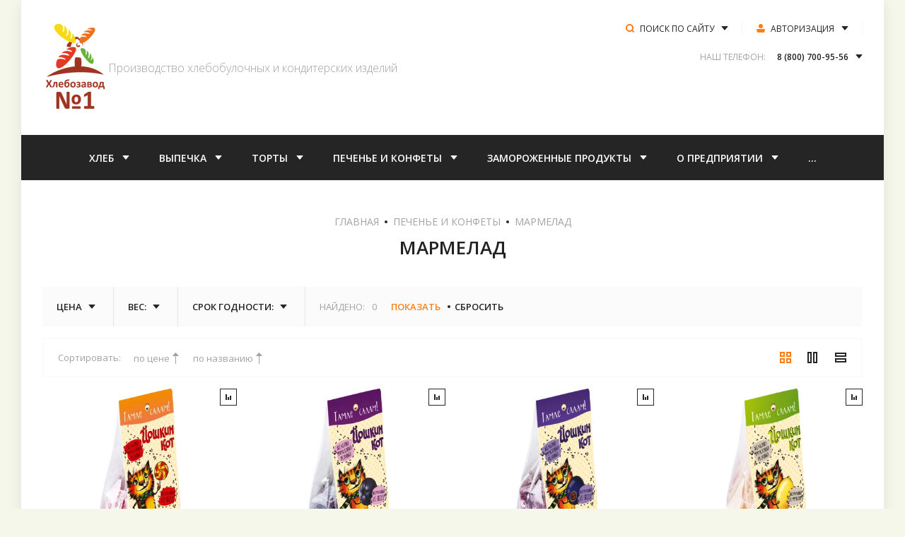

--- FILE ---
content_type: text/html; charset=utf-8
request_url: https://yolahleb.ru/magazin/folder/marmelad
body_size: 17569
content:
<!doctype html>
<html lang="ru">

<head>
<meta charset="utf-8">
<meta name="robots" content="all"/>
<title>Мармелад </title>
<!-- assets.top -->
<meta property="og:title" content="Мармелад">
<meta name="twitter:title" content="Мармелад">
<meta property="og:description" content="Мармелад">
<meta name="twitter:description" content="Мармелад">
<meta property="og:type" content="website">
<meta property="og:url" content="https://yolahleb.ru/magazin/folder/marmelad">
<meta name="twitter:card" content="summary">
<!-- /assets.top -->

<meta name="description" content="Мармелад ">
<meta name="keywords" content="Мармелад ">
<meta name="SKYPE_TOOLBAR" content="SKYPE_TOOLBAR_PARSER_COMPATIBLE">
<meta name="viewport" content="width=device-width, initial-scale=1.0, maximum-scale=1.0, user-scalable=no">
<meta name="format-detection" content="telephone=no">
<meta http-equiv="x-rim-auto-match" content="none">
<!-- JQuery -->
<script src="/g/libs/jquery/1.10.2/jquery.min.js" charset="utf-8"></script>
<!-- JQuery -->

<!-- Common js -->
	<link rel="stylesheet" href="/g/css/styles_articles_tpl.css">
<link rel="stylesheet" href="/g/libs/lightgallery-proxy-to-hs/lightgallery.proxy.to.hs.min.css" media="all" async>
<script src="/g/libs/lightgallery-proxy-to-hs/lightgallery.proxy.to.hs.stub.min.js"></script>
<script src="/g/libs/lightgallery-proxy-to-hs/lightgallery.proxy.to.hs.js" async></script>

            <!-- 46b9544ffa2e5e73c3c971fe2ede35a5 -->
            <script src='/shared/s3/js/lang/ru.js'></script>
            <script src='/shared/s3/js/common.min.js'></script>
        <link rel='stylesheet' type='text/css' href='/shared/s3/css/calendar.css' />
<!--s3_require-->
<link rel="stylesheet" href="/g/basestyle/1.0.1/user/user.css" type="text/css"/>
<link rel="stylesheet" href="/g/basestyle/1.0.1/user/user.blue.css" type="text/css"/>
<script type="text/javascript" src="/g/basestyle/1.0.1/user/user.js" async></script>
<!--/s3_require-->
<!-- Common js -->

<!-- Shop init -->
			
		
		
		
			<link rel="stylesheet" type="text/css" href="/g/shop2v2/default/css/theme.less.css">		
			<script type="text/javascript" src="/g/printme.js"></script>
		<script type="text/javascript" src="/g/shop2v2/default/js/tpl.js"></script>
		<script type="text/javascript" src="/g/shop2v2/default/js/baron.min.js"></script>
		
			<script type="text/javascript" src="/g/shop2v2/default/js/shop2.2.js"></script>
		
	<script type="text/javascript">shop2.init({"productRefs": [],"apiHash": {"getPromoProducts":"b2f077a9515cfcfc557b6f1007ed2444","getSearchMatches":"282c43b3255daefc8a81bf2f59cecc1e","getFolderCustomFields":"c3d231b34b4458d35f0a5f9ad3a3dc9b","getProductListItem":"ec0690422c30fa1603dad52f748e0d73","cartAddItem":"b7cebd9f6e689a62fdac61e3fa8d62fb","cartRemoveItem":"ee4c152704aa849f954a1e2864c7ed67","cartUpdate":"8d1a4faecdb60d5c37512c42fea481a6","cartRemoveCoupon":"a106522587ca7e4e1d2e86a3de87c280","cartAddCoupon":"8ecef231c4432954a01fdad4160f3bda","deliveryCalc":"2099b0ca94358428c0c0570618335a33","printOrder":"6205248939f2550062931bea78807970","cancelOrder":"a81faf0bcaf68604641a39d32cd565cf","cancelOrderNotify":"47958ba41b64e7c2111f2e52d220a33d","repeatOrder":"869abf5c2ad406d74a0b25d034fa874a","paymentMethods":"5e643ca62597021f3bc72c14ad309fae","compare":"9e1598e890d06ab1fababc02529da66b"},"hash": null,"verId": 3332879,"mode": "folder","step": "","uri": "/magazin","IMAGES_DIR": "/d/","my": {"show_sections":false,"buy_alias":"\u041a\u0423\u041f\u0418\u0422\u042c","buy_mod":true,"gr_auth_placeholder":true,"gr_show_collcetions_amount":false,"gr_kinds_slider":true,"gr_cart_titles":true,"gr_filter_range_slider":true,"gr_search_range_slider":true,"gr_unwrap_login_btns":true,"gr_view_class":" view_opened view-1","gr_vendor_in_thumbs":false,"gr_show_titles":true,"gr_pagelist_only_icons":true,"hide_share":true,"gr_options_more_btn":"\u0425\u0410\u0420\u0410\u041a\u0422\u0415\u0420\u0418\u0421\u0422\u0418\u041a\u0418","gr_log_in_place_order":"\u0412\u041e\u0419\u0422\u0418 \u0418 \u041e\u0424\u041e\u0420\u041c\u0418\u0422\u042c","gr_for_discount_reg2":"\u0420\u0415\u0413\u0418\u0421\u0422\u0420\u0410\u0426\u0418\u042f","gr_header_search_btn":"\u041f\u041e\u0418\u0421\u041a \u041f\u041e \u0421\u0410\u0419\u0422\u0423","gr_btn_autorization_header":"\u0410\u0412\u0422\u041e\u0420\u0418\u0417\u0410\u0426\u0418\u042f","gr_cat_top_name":"\u041a\u0410\u0422\u0410\u041b\u041e\u0413 \u0422\u041e\u0412\u0410\u0420\u041e\u0412","collection_mod_height":"400","collection_mod_width":"400","gr_product_one_click":"\u041e\u0444\u043e\u0440\u043c\u0438\u0442\u044c \u0441\u0435\u0439\u0447\u0430\u0441","gr_no_comments_title":"\u041e\u0442\u0437\u044b\u0432\u043e\u0432 \u043f\u043e\u043a\u0430 \u043d\u0435\u0442, \u0441\u0442\u0430\u043d\u044c\u0442\u0435 \u043f\u0435\u0440\u0432\u044b\u043c","gr_folder_link_name":"\u041a\u0410\u0422\u0410\u041b\u041e\u0413","search_form_btn":"\u041d\u0410\u0419\u0422\u0418","gr_cabinet_block_title":"\u0410\u0412\u0422\u041e\u0420\u0418\u0417\u0410\u0426\u0418\u042f","gr_comments_form_title":"\u0414\u041e\u0411\u0410\u0412\u0418\u0422\u042c \u041e\u0422\u0417\u042b\u0412","gr_comments_form_sub_tit":"\u0417\u0430\u043f\u043e\u043b\u043d\u0438\u0442\u0435 \u043e\u0431\u044f\u0437\u0430\u0442\u0435\u043b\u044c\u043d\u044b\u0435 \u043f\u043e\u043b\u044f","hide_vendor_in_list":true,"gr_cart_preview_version":"2.2.110-glasses-and-lenses-cart-preview","gr_main_blocks_version":"global:shop2.2.110-glasses-and-lenses-main-blocks.tpl","gr_comments_block":"global:shop2.2.110-glasses-and-lenses-comments.tpl","gr_main_blocks_tabs_wrap":true,"gr_product_template_name":"shop2.2.110-glasses-and-lenses-product-list-thumbs.tpl","gr_cart_page_version":"global:shop2.2.110-glasses-and-lenses-cart.tpl","gr_product_page_version":"global:shop2.2.110-glasses-and-lenses-product.tpl","gr_filter_version":"global:shop2.2.110-glasses-and-lenses-filter.tpl","gr_hide_no_amount_rating":true,"gr_rating_block_title":true,"gr_new_instafeed":true,"gr_img_lazyload":true,"gr_selected_theme":15,"mode_catalog":true},"shop2_cart_order_payments": 1,"cf_margin_price_enabled": 0,"maps_yandex_key":"","maps_google_key":""});shop2.filter._pre_params = "&s[folder_id]=98324904";</script>
<style type="text/css">.product-item-thumb {width: 400px;}.product-item-thumb .product-image, .product-item-simple .product-image {height: 400px;width: 400px;}.product-item-thumb .product-amount .amount-title {width: 304px;}.product-item-thumb .product-price {width: 350px;}.shop2-product .product-side-l {width: 200px;}.shop2-product .product-image {height: 190px;width: 200px;}.shop2-product .product-thumbnails li {width: 56px;height: 56px;}</style>
<!-- Shop init -->

<!-- Custom styles -->
<link rel="stylesheet" href="/g/libs/jqueryui/datepicker-and-slider/css/jquery-ui.css">
<link rel="stylesheet" href="/g/libs/lightgallery/v1.2.19/lightgallery.css">
<link rel="stylesheet" href="/g/libs/remodal/css/remodal.css">
<link rel="stylesheet" href="/g/libs/remodal/css/remodal-default-theme.css">
<!-- Custom styles -->



<!-- Custom js -->
<script src="/g/libs/jquery-responsive-tabs/1.6.3/jquery.responsiveTabs.min.js" charset="utf-8"></script>
<script src="/g/libs/jquery-match-height/0.7.2/jquery.matchHeight.min.js" charset="utf-8"></script>
<script src="/g/libs/jqueryui/datepicker-and-slider/js/jquery-ui.min.js" charset="utf-8"></script>
<script src="/g/libs/jqueryui/touch_punch/jquery.ui.touch_punch.min.js" charset="utf-8"></script>

<script src="/g/libs/owl-carousel/2.3.4/owl.carousel.min.js" charset="utf-8"></script>

<script src="/g/libs/flexmenu/1.4.2/flexmenu.min.modern.js" charset="utf-8"></script>
<script src="/g/libs/lightgallery/v1.2.19/lightgallery.js" charset="utf-8"></script>
<script src="/g/libs/jquery-slick/1.6.0/slick.min.js" charset="utf-8"></script>
<script src="/g/libs/remodal/js/remodal.js" charset="utf-8"></script>
<script src="/g/templates/shop2/2.110.2/glasses-and-lenses-shop/js/jquery.waslidemenu.js"></script>

<!-- Custom js -->

<!-- Site js -->
<script src="/g/s3/misc/form/shop-form/shop-form-minimal.js" charset="utf-8"></script>
<script src="/g/templates/shop2/2.110.2/glasses-and-lenses-shop/js/plugins.js" charset="utf-8"></script>
<!-- Site js -->

<!-- Theme styles -->
	
		    <link rel="stylesheet" href="/g/templates/shop2/2.110.2/glasses-and-lenses-shop/themes/theme1/theme.scss.css">
	

<!-- Theme styles -->

<!-- Main js -->

	<script src="/g/templates/shop2/2.110.2/glasses-and-lenses-shop/js/shop_main.js" charset="utf-8"></script>

<!-- Main js -->
 </head><body class="site">

	<div class="mobile-panel-wrap">
		<div class="mobile-panel">
			<div class="mobile-panel__close-btn">&nbsp;</div>
			<div class="mobile-panel__inner">				
				<div class="mobile_prev_menu">
					<div class="btn_folder">Каталог товаров</div>					
					<nav class="mobile-menu-nav"></nav>
				</div>
				<div class="mobile_post_cat">
					<div class="back_cat_btn">НАЗАД</div>
					<nav class="mobile-cat-nav"></nav>
				</div>
			</div>
		</div>
	</div>

	<div class="mobile-filter-panel">
		<div class="filter-panel">
			<div class="filter-panel-close">&nbsp;</div>			
			<div class="filter-panel-in"></div>
		</div>
	</div>

	<div class="mobile-sorting-panel">
		<div class="sorting-panel-mobile">
			<div class="sorting-panel-close">&nbsp;</div>			
			<div class="sorting-panel-mob-in"></div>
		</div>
	</div>

	<div class="site__wrapper lazy">
		<div class="site__wrapper_in">
			<header role="banner" class="site-header">
				
				<div class="site-header__top_wr">
					<div class="site-header__top_pan">
						
						<div class="site-header__top_in">
						
							<div class="site-header__top_logo">
								<div class="site-header__site_logo ">
																		<a href="/" class="site-header__logo_pic"><img style="max-width: 160px" src="/thumb/2/RlRboQS6qZYIsjkcTEkphg/160r120/d/404824_2403.png" alt=""></a>
																		<div class="site-header__name_wr">
																														<div class="site-header__logo_desc">Производство хлебобулочных и кондитерских изделий</div>
																			</div>
								</div>
		
							</div>
							
							<div class="fixed_pan_btn">
								<div class="pan_button_inner">
									<span class="cat_bnt_icon">&nbsp;</span><span class="cat_bnt_tit">КАТАЛОГ ТОВАРОВ</span>
								</div>
								
								<ul class="fixed_cat_menu">
																	         								         								         								         								    								         								              								              								                   <li class="firstlevel sublevel"><a class="hasArrow" href="/magazin/folder/hleb"><span>Хлеб</span></a>
								              								         								         								         								         								    								         								              								                   								                        <ul>
								                            
								                    									              								              								                   <li class=""><a href="/magazin/folder/tradicionnye-hleba"><span>Традиционные хлеба</span></a>
								              								         								         								         								         								    								         								              								                   								                        </li>
								                        								                   								              								              								                   <li class=""><a href="/magazin/folder/legenda-mari"><span>Легенда мари</span></a>
								              								         								         								         								         								    								         								              								                   								                        </li>
								                        								                   								              								              								                   <li class=""><a href="/magazin/folder/muka-i-fartuk"><span>Мука и фартук</span></a>
								              								         								         								         								         								    								         								              								                   								                        </li>
								                        								                   								              								              								                   <li class=""><a href="/magazin/folder/energiya-solnca"><span>Энергия Солнца</span></a>
								              								         								         								         								         								    								         								              								                   								                        </li>
								                        								                             </ul></li>
								                        								                   								              								              								                   <li class="firstlevel sublevel"><a class="hasArrow" href="/magazin/folder/vypechka"><span>Выпечка</span></a>
								              								         								         								         								         								    								         								              								                   								                        <ul>
								                            
								                    									              								              								                   <li class=""><a href="/magazin/folder/rulet-s-nachinkoj"><span>Рулет с начинкой</span></a>
								              								         								         								         								         								    								         								              								                   								                        </li>
								                        								                   								              								              								                   <li class=""><a href="/magazin/folder/treugolnik-s-syrom"><span>Треугольник с сыром</span></a>
								              								         								         								         								         								    								         								              								                   								                        </li>
								                        								                             </ul></li>
								                        								                   								              								              								                   <li class="firstlevel sublevel"><a class="hasArrow" href="/magazin/folder/torty-1"><span>Торты</span></a>
								              								         								         								         								         								    								         								              								                   								                        <ul>
								                            
								                    									              								              								                   <li class="sublevel"><a class="hasArrow" href="/magazin/folder/torty"><span>Торты</span></a>
								              								         								         								         								         								    								         								              								                   								                        <ul>
								                            
								                    									              								              								                   <li class=""><a href="/magazin/folder/po-domashnemu-vkusnye"><span>По-домашнему вкусные</span></a>
								              								         								         								         								         								    								         								              								                   								                        </li>
								                        								                             </ul></li>
								                        								                             </ul></li>
								                        								                   								              								              								                   <li class="firstlevel sublevel"><a class="hasArrow" href="/magazin/folder/pechene-i-konfety"><span>Печенье и конфеты</span></a>
								              								         								         								         								         								    								         								              								                   								                        <ul>
								                            
								                    									              								              								                   <li class=""><a href="/magazin/folder/marmelad"><span>Мармелад</span></a>
								              								         								         								         								         								    								         								              								                   								                        </li>
								                        								                   								              								              								                   <li class=""><a href="/magazin/folder/pechene-chak-chak"><span>Печенье + чак-чак</span></a>
								              								         								         								         								         								    								         								              								                   								                        </li>
								                        								                             </ul></li>
								                        								                   								              								              								                   <li class="firstlevel sublevel"><a class="hasArrow" href="/magazin/folder/zamorozhennye-produkty"><span>Замороженные продукты</span></a>
								              								         								         								         								         								    								         								              								                   								                        <ul>
								                            
								                    									              								              								                   <li class=""><a href="/magazin/folder/sdoba-i-slojka"><span>Сдоба и слойка</span></a>
								              								         								         								         								         								    								         								              								                   								                        </li>
								                        								                   								              								              								                   <li class=""><a href="/magazin/folder/picca"><span>Пицца</span></a>
								              								         								         								         								         								    								    								         </li></ul>
								    								    </li>
								</ul>
								
							</div>
		
							<div class="site-header__top_btns">
		
								<div class="burger_btn_mobile">&nbsp;</div>
		
								<div class="site-header__btns_shop">
									<div class="site-header__search">
										<div class="site-header__search_btn">ПОИСК ПО САЙТУ</div>
										<div class="site-header__search_body">
											<div class="site-header__search_wr">
												<nav class="search-catalog">
													<form action="/magazin/search" enctype="multipart/form-data" method="get" class="search-catalog__form">				
														<input name="search_text" type="text" id="s[name]" class="search-catalog__text" placeholder="Поиск по каталогу">
														<button class="search-catalog__btn">&nbsp;</button>									
													<re-captcha data-captcha="recaptcha"
     data-name="captcha"
     data-sitekey="6LcNwrMcAAAAAOCVMf8ZlES6oZipbnEgI-K9C8ld"
     data-lang="ru"
     data-rsize="invisible"
     data-type="image"
     data-theme="light"></re-captcha></form>
												</nav>
												
													
	
<div class="shop2-block search-form">
	<div class="search-form__inner">
		<div class="search-form__header">Поиск</div>
		<div class="search-rows">
			<form action="/magazin/search" enctype="multipart/form-data">
				<input type="hidden" name="sort_by" value=""/>
				
									<div class="search-rows__row gr-field-style float_row">
						<div class="row-title field-title">Цена (р.)<span style="display: inline-block;">:</span></div>
						<div class="row-body">
							<label class="input-from">
								<span class="from_title hide">от</span>
								<input name="s[price][min]" type="text" size="5" class="small" value=""  data-range_min="0" oninput="this.value = this.value.replace (/\D/, '')" />
							</label>
							<label class="input-to">
								<span class="to_title hide">до</span>
								<input name="s[price][max]" type="text" size="5" class="small" value=""  data-range_max="200000" oninput="this.value = this.value.replace (/\D/, '')" />
							</label>
							                                <div class="input_range_slider"></div>
                            						</div>
					</div>
				
									<div class="search-rows__row gr-field-style">
						<label class="row-title field-title" for="shop2-name">Название<span style="display: inline-block;">:</span></label>
						<div class="row-body">
							<input type="text" name="s[name]" size="20" id="shop2-name" value="" />
						</div>
					</div>
				
									<div class="search-rows__row gr-field-style">
						<label class="row-title field-title" for="shop2-article">Артикул<span style="display: inline-block;">:</span></label>
						<div class="row-body">
							<input type="text" name="s[article]" id="shop2-article" value="" />
						</div>
					</div>
				
									<div class="search-rows__row gr-field-style">
						<label class="row-title field-title" for="shop2-text">Текст<span style="display: inline-block;">:</span></label>
						<div class="row-body">
							<input type="text" name="search_text" size="20" id="shop2-text"  value="" />
						</div>
					</div>
				
				
									<div class="search-rows__row gr-field-style">
						<div class="row-title field-title">Выберите категорию<span style="display: inline-block;">:</span></div>
						<div class="row-body">
							<select name="s[folder_id]" id="s[folder_id]">
								<option value="">Все</option>
																																												<option value="98319704" >
											 Хлеб
										</option>
																																				<option value="98319904" >
											&raquo; Традиционные хлеба
										</option>
																																				<option value="98320104" >
											&raquo; Легенда мари
										</option>
																																				<option value="98320304" >
											&raquo; Мука и фартук
										</option>
																																				<option value="98320504" >
											&raquo; Энергия Солнца
										</option>
																																				<option value="98320704" >
											 Выпечка
										</option>
																																				<option value="98321904" >
											&raquo; Рулет с начинкой
										</option>
																																				<option value="98322104" >
											&raquo; Треугольник с сыром
										</option>
																																				<option value="98323704" >
											 Торты
										</option>
																																				<option value="98323304" >
											&raquo; Торты
										</option>
																																				<option value="98324304" >
											&raquo;&raquo; По-домашнему вкусные
										</option>
																																				<option value="98324704" >
											 Печенье и конфеты
										</option>
																																				<option value="98324904" >
											&raquo; Мармелад
										</option>
																																				<option value="98325504" >
											&raquo; Печенье + чак-чак
										</option>
																																				<option value="98325704" >
											 Замороженные продукты
										</option>
																																				<option value="98326104" >
											&raquo; Сдоба и слойка
										</option>
																																				<option value="39165506" >
											&raquo; Пицца
										</option>
																								</select>
						</div>
					</div>

					<div id="shop2_search_custom_fields"></div>
								
									<div id="shop2_search_global_fields">
						
																		</div>
								
				
														    <div class="search-rows__row gr-field-style">
					        <div class="row-title field-title">Новинка<span style="display: inline-block;">:</span></div>
					        <div class="row-body">
					            					            <select name="s[flags][2]">
						            <option value="">Все</option>
						            <option value="1">да</option>
						            <option value="0">нет</option>
						        </select>
					        </div>
					    </div>
			    															    <div class="search-rows__row gr-field-style">
					        <div class="row-title field-title">Спецпредложение<span style="display: inline-block;">:</span></div>
					        <div class="row-body">
					            					            <select name="s[flags][1]">
						            <option value="">Все</option>
						            <option value="1">да</option>
						            <option value="0">нет</option>
						        </select>
					        </div>
					    </div>
			    									
				

									<div class="search-rows__row gr-field-style">
						<div class="row-title field-title">Результатов на странице<span style="display: inline-block;">:</span></div>
						<div class="row-body">
							<select name="s[products_per_page]">
																																		<option value="5">5</option>
																										<option value="20">20</option>
																										<option value="35">35</option>
																										<option value="50">50</option>
																										<option value="65">65</option>
																										<option value="80">80</option>
																										<option value="95">95</option>
															</select>
						</div>
					</div>
				
				<div class="search-rows__btn">
					<button type="submit" class="search-btn gr-button-1"><span>НАЙТИ</span></button>
				</div>
			</form >
		</div>
	</div>
</div><!-- Search Form -->											</div>
										</div>
									</div>
									
									<div class="site-header__login">
										<div class="site-header__login_btn">АВТОРИЗАЦИЯ</div>
										<div class="site-header__login_body">
											<div class="shop2-block login-form ">
	<div class="login-form__inner">
		<div class="login-form__header">
			АВТОРИЗАЦИЯ
		</div>
		<div class="login-form__body">
			
				<form method="post" action="/users">
					<input type="hidden" name="mode" value="login" />

					<div class="login-form__row login gr-field-style">
													<div class="field-title">Логин</div>
												<input  type="text" name="login" id="login" tabindex="1" value="" />
					</div>
					<div class="login-form__row gr-field-style">
													<div class="field-title">Пароль</div>
												<input  type="password" name="password" id="password" tabindex="2" value="" />
					</div>

					<div class="login-btns">
													<button type="submit" class="gr-button-1" tabindex="3">Войти</button>
																			<a href="/users/forgot_password" class="forgot_btn">Забыли пароль?</a>
														<a href="/users/register" class="register_btn">Регистрация</a>
											</div>
				<re-captcha data-captcha="recaptcha"
     data-name="captcha"
     data-sitekey="6LcNwrMcAAAAAOCVMf8ZlES6oZipbnEgI-K9C8ld"
     data-lang="ru"
     data-rsize="invisible"
     data-type="image"
     data-theme="light"></re-captcha></form>
				
									<div class="g-auth__row g-auth__social-min">
												



				
						<div class="g-form-field__title"><b>Также Вы можете войти через:</b></div>
			<div class="g-social">
																												<div class="g-social__row">
								<a href="/users/hauth/start/vkontakte?return_url=/magazin/folder/marmelad" class="g-social__item g-social__item--vk-large" rel="nofollow">Vkontakte</a>
							</div>
																																						<!--noindex-->
							<a href="/users/hauth/start/yandex?return_url=/magazin/folder/marmelad" class="g-social__item g-social__item--ya" rel="nofollow">Yandex</a>
						<!--/noindex-->
																
			</div>
			
		
	
			<div class="g-auth__personal-note">
									
			
							Ознакомлен с пользовательским соглашением. <a href="/users/agreement" target="_blank">Подробнее</a>
					</div>
						</div>
				
			
		</div>
	</div>
</div>										</div>
									</div>
									<div class="site-header__cart_prew">
																														<a href="/magazin/cart" class="site-header__cart_btn">
											КОРЗИНА
											<span class="cart_amount">0</span>
										</a>
									</div>
								</div>
		
								<div class="site-header__btns_phone">
									<div class="site-header__phone_title">НАШ ТЕЛЕФОН:</div>
																		<div class="site-header__phone_body">
																														<div>8 (800) 700-95-56</div>
																																																		<div class="site-header__contacts_popap">
											<div class="site-header__popap_phone">
																																						<div class="phone">
														<div class="title">Бесплатный телефон горячей линии:</div>
														<div class="tel"><a href="tel:8 (800) 700-95-56">8 (800) 700-95-56</a></div>
													</div>
																										<div class="phone">
														<div class="title">Приемная:</div>
														<div class="tel"><a href="tel:+7 (836) 234-77-20">+7 (836) 234-77-20</a></div>
													</div>
																																				</div>	
											<div class="site-header__popap_work">
																								<div class="title">ПРИЕМ ЗВОНКОВ:</div>
																																				<div class="work"><span>ПН-ПТ</span> (10:00-19:00) <span>СБ</span> (10:00-15:00)</div>
																							</div>	
																						<a data-remodal-target="popap_form" class="gr-button-3">ОБРАТНЫЙ ЗВОНОК</a>
													
										</div>
									</div>
																	</div>
							</div>
						</div>
						
						
					</div>
				</div>
				<div class="site-header__nav_pan">
					<div class="site-header__nav_inner">
						<div class="cat-top-wrap">
														
							<ul class="cat_menu">
															         							         							         							         							    							         							              							              							                   <li class="firstlevel sublevel "><a class="hasArrow" href="/magazin/folder/hleb"><span>Хлеб</span></a>
							              							         							         							         							         							    							         							              							                   							                        <ul>
							                           
							                    								              							              							                   <li class=""><a href="/magazin/folder/tradicionnye-hleba"><span>Традиционные хлеба</span></a>
							              							         							         							         							         							    							         							              							                   							                        </li>
							                        							                   							              							              							                   <li class=""><a href="/magazin/folder/legenda-mari"><span>Легенда мари</span></a>
							              							         							         							         							         							    							         							              							                   							                        </li>
							                        							                   							              							              							                   <li class=""><a href="/magazin/folder/muka-i-fartuk"><span>Мука и фартук</span></a>
							              							         							         							         							         							    							         							              							                   							                        </li>
							                        							                   							              							              							                   <li class=""><a href="/magazin/folder/energiya-solnca"><span>Энергия Солнца</span></a>
							              							         							         							         							         							    							         							              							                   							                        </li>
							                        							                             </ul></li>
							                        							                   							              							              							                   <li class="firstlevel sublevel "><a class="hasArrow" href="/magazin/folder/vypechka"><span>Выпечка</span></a>
							              							         							         							         							         							    							         							              							                   							                        <ul>
							                           
							                    								              							              							                   <li class=""><a href="/magazin/folder/rulet-s-nachinkoj"><span>Рулет с начинкой</span></a>
							              							         							         							         							         							    							         							              							                   							                        </li>
							                        							                   							              							              							                   <li class=""><a href="/magazin/folder/treugolnik-s-syrom"><span>Треугольник с сыром</span></a>
							              							         							         							         							         							    							         							              							                   							                        </li>
							                        							                             </ul></li>
							                        							                   							              							              							                   <li class="firstlevel sublevel "><a class="hasArrow" href="/magazin/folder/torty-1"><span>Торты</span></a>
							              							         							         							         							         							    							         							              							                   							                        <ul>
							                           
							                    								              							              							                   <li class="sublevel "><a class="hasArrow" href="/magazin/folder/torty"><span>Торты</span></a>
							              							         							         							         							         							    							         							              							                   							                        <ul>
							                           
							                    								              							              							                   <li class=""><a href="/magazin/folder/po-domashnemu-vkusnye"><span>По-домашнему вкусные</span></a>
							              							         							         							         							         							    							         							              							                   							                        </li>
							                        							                             </ul></li>
							                        							                             </ul></li>
							                        							                   							              							              							                   <li class="firstlevel sublevel "><a class="hasArrow" href="/magazin/folder/pechene-i-konfety"><span>Печенье и конфеты</span></a>
							              							         							         							         							         							    							         							              							                   							                        <ul>
							                           
							                    								              							              							                   <li class=""><a href="/magazin/folder/marmelad"><span>Мармелад</span></a>
							              							         							         							         							         							    							         							              							                   							                        </li>
							                        							                   							              							              							                   <li class=""><a href="/magazin/folder/pechene-chak-chak"><span>Печенье + чак-чак</span></a>
							              							         							         							         							         							    							         							              							                   							                        </li>
							                        							                             </ul></li>
							                        							                   							              							              							                   <li class="firstlevel sublevel "><a class="hasArrow" href="/magazin/folder/zamorozhennye-produkty"><span>Замороженные продукты</span></a>
							              							         							         							         							         							    							         							              							                   							                        <ul>
							                           
							                    								              							              							                   <li class=""><a href="/magazin/folder/sdoba-i-slojka"><span>Сдоба и слойка</span></a>
							              							         							         							         							         							    							         							              							                   							                        </li>
							                        							                   							              							              							                   <li class=""><a href="/magazin/folder/picca"><span>Пицца</span></a>
							              							         							         							         							         							    							    							         </li></ul>
							    							    </li>
							</ul>

						</div>
						<nav class="top_menu_wrap">						
							<ul class="top_menu"><li class="has-child"><a href="/magazin/folder/98319704" >Хлеб</a><ul class="level-2"><li><a href="/magazin/folder/98319904" >Традиционные хлеба</a></li><li><a href="/magazin/folder/98320104" >Легенда мари</a></li><li><a href="/magazin/folder/98320304" >Мука и фартук</a></li></ul></li><li class="has-child"><a href="/magazin/folder/98320704" >Выпечка</a><ul class="level-2"><li><a href="/magazin/folder/98321904" >Рулет с начинкой</a></li><li><a href="/magazin/folder/98322104" >Треугольник с сыром</a></li></ul></li><li class="has-child"><a href="/magazin/folder/98323704" >Торты</a><ul class="level-2"><li><a href="/magazin/folder/98324304" >По-домашнему вкусные</a></li></ul></li><li class="has-child"><a href="/magazin/folder/98324704" >Печенье и конфеты</a><ul class="level-2"><li><a href="/magazin/folder/98324904" >Мармелад</a></li><li><a href="/magazin/folder/98325504" >Печенье + чак-чак</a></li></ul></li><li class="has-child"><a href="/magazin/folder/98325704" >Замороженные продукты</a><ul class="level-2"><li><a href="/magazin/folder/98326104" >Сдоба и слойка</a></li></ul></li><li class="has-child"><a href="/o-predpriyatii" >О предприятии</a><ul class="level-2"><li><a href="/informaciya-o-kachestve-i-bezopasnosti-postavlyaemyh-prodovolstvennyh-tovarov" >Информация о качестве и безопасности поставляемых продовольственных товаров</a></li><li><a href="/vakansii-i-kontakty-otdela-po-upravleniyu-personalom" >Вакансии и контакты отдела по управлению персоналом</a></li><li><a href="/kontakty" >Контакты</a></li></ul></li><li class="has-child"><a href="/dlya-partnerov" >Для партнеров</a><ul class="level-2"><li><a href="/dlya-otbora-kontragentov" >Для отбора контрагентов</a></li><li><a href="/politka-konfidencialnosti" >Политка конфиденциальности</a></li><li><a href="/tipovoj-dogovor" >Типовой договор</a></li></ul></li><li><a href="/registraciya" >Регистрация</a></li></ul>						</nav>
						
						
												
						
					</div>
				</div>			

			</header> <!-- .site-header -->


			<div class="site-container">

				<div class="site-container__inner">
					
					
					<main role="main" class="site-main">
						<div class="site-main__inner">

							
<div class="page-path" data-url="/"><a href="/">Главная</a>  <span class="point"></span>  <a href="/magazin/folder/pechene-i-konfety">Печенье и конфеты</a>  <span class="point"></span>  Мармелад</div>							
																<h1>Мармелад</h1>
								
<div class="shop2-cookies-disabled shop2-warning hide"></div>


	
		
		
							
			
							
			
							
			
		
		
		
			
						
						

                    
        
                    
        
    
    
                    
        
            
            <div class="filter-block-wrap">

                <div class="filter-block" 
                                        data-filter_class="filter-1" >

                    <div class="filter-block__inner">
                        <form action="#" class="shop2-filter">
                            <a id="shop2-filter"></a>
                            <div class="shop2-filter__header">
                                Фильтр
                            </div>

                                        <div class="shop2-filter__items">
                                                        <div class="shop2-filter__item gr-field-style">
                        <div class="shop2-filter__title">Цена</div>
                        <div class="shop2-filter__body">
                            
                            <div class="shop2-filter__win_tit">Подбор по цене</div>

                            <label class="input-from">
                                
                                <span class="tit">от</span>

                                <input  class="shop2-input-float range-input" type="text" value="" name="s[price][min]"
                                data-range_min="0"
                                />
                                
                            </label>
                            <label class="input-to">
                                
                                <span class="tit">до</span>

                                <input  class="shop2-input-float range-input" type="text" value="" name="s[price][max]"
                                data-range_max="200000"
                                />
                                
                            </label>
                                                            <div class="input_range_slider"></div>
                                                    </div>
                    </div>
                
                
                                
        
    <div class="shop2-filter__item gr-field-style"><div class="shop2-filter__title">Вес:</div><div class="shop2-filter__body"><div class="shop2-filter__win_tit">Вес</div><div class="shop2-filter__params"><div class="shop2-filter__checkbox"><a href="#" data-name="s[ves_678][]" data-value="112759104" class="param-val ">300 г.</a></div><div class="shop2-filter__checkbox"><a href="#" data-name="s[ves_678][]" data-value="112783504" class="param-val ">270 г.</a></div><div class="shop2-filter__checkbox"><a href="#" data-name="s[ves_678][]" data-value="112849904" class="param-val ">320 г.</a></div><div class="shop2-filter__checkbox"><a href="#" data-name="s[ves_678][]" data-value="112850104" class="param-val ">380 г.</a></div><div class="shop2-filter__checkbox"><a href="#" data-name="s[ves_678][]" data-value="1800106" class="param-val ">800 г.</a></div><div class="shop2-filter__checkbox"><a href="#" data-name="s[ves_678][]" data-value="1800506" class="param-val ">700 г.</a></div><div class="shop2-filter__checkbox"><a href="#" data-name="s[ves_678][]" data-value="1800706" class="param-val ">900 г.</a></div><div class="shop2-filter__checkbox"><a href="#" data-name="s[ves_678][]" data-value="1800906" class="param-val ">750 г.</a></div><div class="shop2-filter__checkbox"><a href="#" data-name="s[ves_678][]" data-value="1801106" class="param-val ">500 г.</a></div><div class="shop2-filter__checkbox"><a href="#" data-name="s[ves_678][]" data-value="1801506" class="param-val ">650 г.</a></div><div class="shop2-filter__checkbox"><a href="#" data-name="s[ves_678][]" data-value="1828906" class="param-val ">850 г.</a></div><div class="shop2-filter__checkbox"><a href="#" data-name="s[ves_678][]" data-value="1838106" class="param-val ">600 г.</a></div><div class="shop2-filter__checkbox"><a href="#" data-name="s[ves_678][]" data-value="1843106" class="param-val ">550 г.</a></div><div class="shop2-filter__checkbox"><a href="#" data-name="s[ves_678][]" data-value="21094506" class="param-val ">80г</a></div><div class="shop2-filter__checkbox"><a href="#" data-name="s[ves_678][]" data-value="21094706" class="param-val ">70г</a></div><div class="shop2-filter__checkbox"><a href="#" data-name="s[ves_678][]" data-value="21094906" class="param-val ">360г</a></div><div class="shop2-filter__checkbox"><a href="#" data-name="s[ves_678][]" data-value="21095706" class="param-val ">500г</a></div><div class="shop2-filter__checkbox"><a href="#" data-name="s[ves_678][]" data-value="31726106" class="param-val ">350г</a></div><div class="shop2-filter__checkbox"><a href="#" data-name="s[ves_678][]" data-value="31726506" class="param-val ">340г</a></div><div class="shop2-filter__checkbox"><a href="#" data-name="s[ves_678][]" data-value="31726706" class="param-val ">370г</a></div></div><div class="show_more_fields"><span class="gr-button-1 medium-btn" data-text="Показать еще 14">Показать еще 14</span></div></div></div><div class="shop2-filter__item gr-field-style"><div class="shop2-filter__title">Срок&nbsp;годности:</div><div class="shop2-filter__body"><div class="shop2-filter__win_tit">Срок&nbsp;годности</div><div class="shop2-filter__params"><div class="shop2-filter__checkbox"><a href="#" data-name="s[srok_godnosti_600][]" data-value="112759304" class="param-val ">72 часа</a></div><div class="shop2-filter__checkbox"><a href="#" data-name="s[srok_godnosti_600][]" data-value="1800306" class="param-val ">7 суток</a></div><div class="shop2-filter__checkbox"><a href="#" data-name="s[srok_godnosti_600][]" data-value="1801706" class="param-val ">5 суток</a></div><div class="shop2-filter__checkbox"><a href="#" data-name="s[srok_godnosti_600][]" data-value="12411106" class="param-val ">4 суток</a></div><div class="shop2-filter__checkbox"><a href="#" data-name="s[srok_godnosti_600][]" data-value="12413106" class="param-val ">48 часов</a></div><div class="shop2-filter__checkbox"><a href="#" data-name="s[srok_godnosti_600][]" data-value="21095106" class="param-val ">20 суток</a></div><div class="shop2-filter__checkbox"><a href="#" data-name="s[srok_godnosti_600][]" data-value="21095306" class="param-val ">90 суток</a></div><div class="shop2-filter__checkbox"><a href="#" data-name="s[srok_godnosti_600][]" data-value="21095506" class="param-val ">15 суток</a></div><div class="shop2-filter__checkbox"><a href="#" data-name="s[srok_godnosti_600][]" data-value="21095906" class="param-val ">120 суток</a></div><div class="shop2-filter__checkbox"><a href="#" data-name="s[srok_godnosti_600][]" data-value="31726306" class="param-val ">6 месяцев</a></div></div><div class="show_more_fields"><span class="gr-button-1 medium-btn" data-text="Показать еще 4">Показать еще 4</span></div></div></div>
                
                
                
            </div>
                                    

                            <div class="shop2-filter__btns">
                            	<span class="filter-block__result_wrap">
                            		<span class="result_tit">НАЙДЕНО: </span>
	                                <span id="filter-result" class="filter-block__result result">
	                                    0	                                </span>
                                </span>
                                <a href="#" class="shop2-filter-go">
                                    Показать                                    
                                </a>
                                <a href="/magazin/folder/marmelad" class="filter-reset">
                                    СБРОСИТЬ
                                </a>
                            </div>

                        <re-captcha data-captcha="recaptcha"
     data-name="captcha"
     data-sitekey="6LcNwrMcAAAAAOCVMf8ZlES6oZipbnEgI-K9C8ld"
     data-lang="ru"
     data-rsize="invisible"
     data-type="image"
     data-theme="light"></re-captcha></form>
                    </div>
                    
                </div><!-- Filter -->
              
            </div>

            
            
        
        

        
            
            
            
            
            
            
            
            
            
                            <div class="sort-pan-wrap">
                    <div class="sorting-panel">
                        <div class="sorting-panel__inner">
                            
                                                        
                            <div class="sorting-block-3 sorting">
                                <div class="sorting-block__title">Сортировать:</div>
                                <div class="sorting-block__items">

                                                                            <a href="#" class="sort-param " data-name="price">по цене</a>
                                    
                                    <a href="#" class="sort-param " data-name="name">по названию</a>

                                    
                                    
                                    
                                </div>
                            </div>
                                                                    

                            <div class="shop-view view_opened view-1">
                                <div class="shop-view__inner">
                                    <div class="shop-view__btn">&nbsp;</div>
                                    <div class="shop-view__body">
                                        <a href="#" title="Витрина" data-value="thumbs" class="shop-view__item thumbs  active-view"></a>
                                        <a href="#" title="Список" data-value="simple" class="shop-view__item simple "></a>
                                        <a href="#" title="Прайс-лист" data-value="list" class="shop-view__item pricelist "></a>
                                    </div>
                                </div>
                            </div>

                        </div>
                    </div>
                </div>
            
        <div class="folder-filter-btns">
            <a class="gr-button-4 filter_btn_mob">ПОДОБРАТЬ ТОВАР</a>
            <a class="gr-button-4 sorting_btn_mob">СОРТИРОВКА</a>
        </div>  

        
    			
						
			        


	
			<div class="product-list-titles hide">
							<div class="product-list-titles__item">Товар</div>
										<div class="product-list-titles__item">Параметры</div>
						
						
							<div class="product-list-titles__item">Цена</div>
										<div class="product-list-titles__item">Кол-во</div>
										<div class="product-list-titles__item">Купить</div>
					</div>
		
	<div class="prod_list_wrap">	    <div class="product-list thumbs" data-autoplay="0"   >
	                    

	

    

<form method="post" action="/magazin?mode=cart&amp;action=add" accept-charset="utf-8" class="shop2-product-item product-item">
    
    <input type="hidden" name="kind_id" value="204642106" />
    <input type="hidden" name="product_id" value="149755306" />
    <input type="hidden" name="meta" value="null" />

    <div class="product-item__top">

        <div class="product-item__top_in">
        	
        	
			<div class="product-compare">
			<label class="compare_plus gr-button-3">
				<input type="checkbox" value="204642106"/>
				Добавить к сравнению
			</label>
					</div>
		
            
        
            <div class="product-item__image ">                        
                                                         
	                    <a href="/magazin/product/marmelad-iz-yagod-oblepihi-smorodiny-klyukvy" class="lazy" data-bg="/thumb/2/-OTo66B6Dx7K2glxFPPB7A/400r400/d/oblepiha_smorodina_klyukva_300.png">
	                    	
                        	<img class="lazy" src="/g/spacer.gif" data-src="/thumb/2/-OTo66B6Dx7K2glxFPPB7A/400r400/d/oblepiha_smorodina_klyukva_300.png" alt="Мармелад из ягод облепихи, смородины, клюквы" title="Мармелад из ягод облепихи, смородины, клюквы" />
            
	                    </a>
                                                </div> 

              

        </div>
    </div>


    <div class="product-item__bottom">
        <div class="product-item__bottom-left">


            <div class="product-item__heading">
                
                <div class="product-item__name">
                    <a href="/magazin/product/marmelad-iz-yagod-oblepihi-smorodiny-klyukvy">Мармелад из ягод облепихи, смородины, клюквы</a>
                </div>

                                
                                
                	
	
	<div class="tpl-stars hide"><div class="tpl-rating" style="width: 0%;"></div></div>

	
                
                
	
		
	
	
					<div class="product-article"><span>Артикул:</span> нет</div>
	
	                    
                                    <div class="product-item__note">
                        Мармелад желейно-фруктовый резаный натуральный из ягод облепихи, смородины, клюквы.
                    </div>
                                
            </div>

            <div class="product-item__params">
            	
            	                
                <div class="product-item__params-body">                    
                    

 
	
		
	
                </div>
            </div>

        </div>


        <div class="product-item__bottom-right">
            
            <div class="product-item__buttons">
                                    <div class="product-price">
                        	
                        			<div class="price-current price_on_request"><strong>Цена по запросу</strong></div>
	                    </div>
                    
				
                    
                            
                <div class="product-item__buttons_bot">
                    <div class="prod_btns">
                        

<input type="hidden" value="Мармелад из ягод облепихи, смородины, клюквы" name="product_name" />
<input type="hidden" value="https:///magazin/product/marmelad-iz-yagod-oblepihi-smorodiny-klyukvy" name="product_link" />                    
                        <a href="/magazin/product/marmelad-iz-yagod-oblepihi-smorodiny-klyukvy" class="prod_details">подробнее</a>
                    </div>
                    

                                                                                </div>
            </div>
            
            
        </div>
        
    </div>

    
<re-captcha data-captcha="recaptcha"
     data-name="captcha"
     data-sitekey="6LcNwrMcAAAAAOCVMf8ZlES6oZipbnEgI-K9C8ld"
     data-lang="ru"
     data-rsize="invisible"
     data-type="image"
     data-theme="light"></re-captcha></form>

            

	

    

<form method="post" action="/magazin?mode=cart&amp;action=add" accept-charset="utf-8" class="shop2-product-item product-item">
    
    <input type="hidden" name="kind_id" value="204640906" />
    <input type="hidden" name="product_id" value="149754306" />
    <input type="hidden" name="meta" value="null" />

    <div class="product-item__top">

        <div class="product-item__top_in">
        	
        	
			<div class="product-compare">
			<label class="compare_plus gr-button-3">
				<input type="checkbox" value="204640906"/>
				Добавить к сравнению
			</label>
					</div>
		
            
        
            <div class="product-item__image ">                        
                                                         
	                    <a href="/magazin/product/marmelad-iz-yagod-chernoplodnoj-ryabiny" class="lazy" data-bg="/thumb/2/lwFS4kaRM9hRPy1WtzhYqw/400r400/d/chernoplodnaya_ryabina300.png">
	                    	
                        	<img class="lazy" src="/g/spacer.gif" data-src="/thumb/2/lwFS4kaRM9hRPy1WtzhYqw/400r400/d/chernoplodnaya_ryabina300.png" alt="Мармелад из ягод черноплодной рябины" title="Мармелад из ягод черноплодной рябины" />
            
	                    </a>
                                                </div> 

              

        </div>
    </div>


    <div class="product-item__bottom">
        <div class="product-item__bottom-left">


            <div class="product-item__heading">
                
                <div class="product-item__name">
                    <a href="/magazin/product/marmelad-iz-yagod-chernoplodnoj-ryabiny">Мармелад из ягод черноплодной рябины</a>
                </div>

                                
                                
                	
	
	<div class="tpl-stars hide"><div class="tpl-rating" style="width: 0%;"></div></div>

	
                
                
	
		
	
	
					<div class="product-article"><span>Артикул:</span> нет</div>
	
	                    
                                    <div class="product-item__note">
                        Мармелад желейно-фруктовый резаный натуральный из ягод черноплодной рябины.
                    </div>
                                
            </div>

            <div class="product-item__params">
            	
            	                
                <div class="product-item__params-body">                    
                    

 
	
		
	
                </div>
            </div>

        </div>


        <div class="product-item__bottom-right">
            
            <div class="product-item__buttons">
                                    <div class="product-price">
                        	
                        			<div class="price-current price_on_request"><strong>Цена по запросу</strong></div>
	                    </div>
                    
				
                    
                            
                <div class="product-item__buttons_bot">
                    <div class="prod_btns">
                        

<input type="hidden" value="Мармелад из ягод черноплодной рябины" name="product_name" />
<input type="hidden" value="https:///magazin/product/marmelad-iz-yagod-chernoplodnoj-ryabiny" name="product_link" />                    
                        <a href="/magazin/product/marmelad-iz-yagod-chernoplodnoj-ryabiny" class="prod_details">подробнее</a>
                    </div>
                    

                                                                                </div>
            </div>
            
            
        </div>
        
    </div>

    
<re-captcha data-captcha="recaptcha"
     data-name="captcha"
     data-sitekey="6LcNwrMcAAAAAOCVMf8ZlES6oZipbnEgI-K9C8ld"
     data-lang="ru"
     data-rsize="invisible"
     data-type="image"
     data-theme="light"></re-captcha></form>

            

	

    

<form method="post" action="/magazin?mode=cart&amp;action=add" accept-charset="utf-8" class="shop2-product-item product-item">
    
    <input type="hidden" name="kind_id" value="204578106" />
    <input type="hidden" name="product_id" value="149728506" />
    <input type="hidden" name="meta" value="null" />

    <div class="product-item__top">

        <div class="product-item__top_in">
        	
        	
			<div class="product-compare">
			<label class="compare_plus gr-button-3">
				<input type="checkbox" value="204578106"/>
				Добавить к сравнению
			</label>
					</div>
		
            
        
            <div class="product-item__image ">                        
                                                         
	                    <a href="/magazin/product/marmelad-iz-yagod-chernoj-smorodiny" class="lazy" data-bg="/thumb/2/8RI5QPsLR_MMzxnBk3Z4tA/400r400/d/chernaya_smorodina_300.png">
	                    	
                        	<img class="lazy" src="/g/spacer.gif" data-src="/thumb/2/8RI5QPsLR_MMzxnBk3Z4tA/400r400/d/chernaya_smorodina_300.png" alt="Мармелад из ягод черной смородины" title="Мармелад из ягод черной смородины" />
            
	                    </a>
                                                </div> 

              

        </div>
    </div>


    <div class="product-item__bottom">
        <div class="product-item__bottom-left">


            <div class="product-item__heading">
                
                <div class="product-item__name">
                    <a href="/magazin/product/marmelad-iz-yagod-chernoj-smorodiny">Мармелад из ягод черной смородины</a>
                </div>

                                
                                
                	
	
	<div class="tpl-stars hide"><div class="tpl-rating" style="width: 0%;"></div></div>

	
                
                
	
		
	
	
					<div class="product-article"><span>Артикул:</span> нет</div>
	
	                    
                                    <div class="product-item__note">
                        Мармелад желейно-фруктовый резаный натуральный из ягод черной смородины.
                    </div>
                                
            </div>

            <div class="product-item__params">
            	
            	                
                <div class="product-item__params-body">                    
                    

 
	
		
	
                </div>
            </div>

        </div>


        <div class="product-item__bottom-right">
            
            <div class="product-item__buttons">
                                    <div class="product-price">
                        	
                        			<div class="price-current price_on_request"><strong>Цена по запросу</strong></div>
	                    </div>
                    
				
                    
                            
                <div class="product-item__buttons_bot">
                    <div class="prod_btns">
                        

<input type="hidden" value="Мармелад из ягод черной смородины" name="product_name" />
<input type="hidden" value="https:///magazin/product/marmelad-iz-yagod-chernoj-smorodiny" name="product_link" />                    
                        <a href="/magazin/product/marmelad-iz-yagod-chernoj-smorodiny" class="prod_details">подробнее</a>
                    </div>
                    

                                                                                </div>
            </div>
            
            
        </div>
        
    </div>

    
<re-captcha data-captcha="recaptcha"
     data-name="captcha"
     data-sitekey="6LcNwrMcAAAAAOCVMf8ZlES6oZipbnEgI-K9C8ld"
     data-lang="ru"
     data-rsize="invisible"
     data-type="image"
     data-theme="light"></re-captcha></form>

            

	

    

<form method="post" action="/magazin?mode=cart&amp;action=add" accept-charset="utf-8" class="shop2-product-item product-item">
    
    <input type="hidden" name="kind_id" value="204577306" />
    <input type="hidden" name="product_id" value="149727706" />
    <input type="hidden" name="meta" value="null" />

    <div class="product-item__top">

        <div class="product-item__top_in">
        	
        	
			<div class="product-compare">
			<label class="compare_plus gr-button-3">
				<input type="checkbox" value="204577306"/>
				Добавить к сравнению
			</label>
					</div>
		
            
        
            <div class="product-item__image ">                        
                                                         
	                    <a href="/magazin/product/marmelad-iz-limonov-i-imbirya" class="lazy" data-bg="/thumb/2/DdEOqgHi3CYLd3kdm_lhXA/400r400/d/limon-imbir_300.png">
	                    	
                        	<img class="lazy" src="/g/spacer.gif" data-src="/thumb/2/DdEOqgHi3CYLd3kdm_lhXA/400r400/d/limon-imbir_300.png" alt="Мармелад из лимонов и имбиря" title="Мармелад из лимонов и имбиря" />
            
	                    </a>
                                                </div> 

              

        </div>
    </div>


    <div class="product-item__bottom">
        <div class="product-item__bottom-left">


            <div class="product-item__heading">
                
                <div class="product-item__name">
                    <a href="/magazin/product/marmelad-iz-limonov-i-imbirya">Мармелад из лимонов и имбиря</a>
                </div>

                                
                                
                	
	
	<div class="tpl-stars hide"><div class="tpl-rating" style="width: 0%;"></div></div>

	
                
                
	
		
	
	
					<div class="product-article"><span>Артикул:</span> нет</div>
	
	                    
                                    <div class="product-item__note">
                        Мармелад желейно-фруктовый резаный натуральный из лимонов и имбиря.
                    </div>
                                
            </div>

            <div class="product-item__params">
            	
            	                
                <div class="product-item__params-body">                    
                    

 
	
		
	
                </div>
            </div>

        </div>


        <div class="product-item__bottom-right">
            
            <div class="product-item__buttons">
                                    <div class="product-price">
                        	
                        			<div class="price-current price_on_request"><strong>Цена по запросу</strong></div>
	                    </div>
                    
				
                    
                            
                <div class="product-item__buttons_bot">
                    <div class="prod_btns">
                        

<input type="hidden" value="Мармелад из лимонов и имбиря" name="product_name" />
<input type="hidden" value="https:///magazin/product/marmelad-iz-limonov-i-imbirya" name="product_link" />                    
                        <a href="/magazin/product/marmelad-iz-limonov-i-imbirya" class="prod_details">подробнее</a>
                    </div>
                    

                                                                                </div>
            </div>
            
            
        </div>
        
    </div>

    
<re-captcha data-captcha="recaptcha"
     data-name="captcha"
     data-sitekey="6LcNwrMcAAAAAOCVMf8ZlES6oZipbnEgI-K9C8ld"
     data-lang="ru"
     data-rsize="invisible"
     data-type="image"
     data-theme="light"></re-captcha></form>

            

	

    

<form method="post" action="/magazin?mode=cart&amp;action=add" accept-charset="utf-8" class="shop2-product-item product-item">
    
    <input type="hidden" name="kind_id" value="204576506" />
    <input type="hidden" name="product_id" value="149727106" />
    <input type="hidden" name="meta" value="null" />

    <div class="product-item__top">

        <div class="product-item__top_in">
        	
        	
			<div class="product-compare">
			<label class="compare_plus gr-button-3">
				<input type="checkbox" value="204576506"/>
				Добавить к сравнению
			</label>
					</div>
		
            
        
            <div class="product-item__image ">                        
                                                         
	                    <a href="/magazin/product/marmelad-iz-yagod-kaliny" class="lazy" data-bg="/thumb/2/8xdzWkszyO3xVNZ6yZKuTw/400r400/d/kalina.jpg">
	                    	
                        	<img class="lazy" src="/g/spacer.gif" data-src="/thumb/2/8xdzWkszyO3xVNZ6yZKuTw/400r400/d/kalina.jpg" alt="Мармелад из ягод калины" title="Мармелад из ягод калины" />
            
	                    </a>
                                                </div> 

              

        </div>
    </div>


    <div class="product-item__bottom">
        <div class="product-item__bottom-left">


            <div class="product-item__heading">
                
                <div class="product-item__name">
                    <a href="/magazin/product/marmelad-iz-yagod-kaliny">Мармелад из ягод калины</a>
                </div>

                                
                                
                	
	
	<div class="tpl-stars hide"><div class="tpl-rating" style="width: 0%;"></div></div>

	
                
                
	
		
	
	
					<div class="product-article"><span>Артикул:</span> нет</div>
	
	                    
                                    <div class="product-item__note">
                        Мармелад желейно-фруктовый резаный натуральный из ягод калины.
                    </div>
                                
            </div>

            <div class="product-item__params">
            	
            	                
                <div class="product-item__params-body">                    
                    

 
	
		
	
                </div>
            </div>

        </div>


        <div class="product-item__bottom-right">
            
            <div class="product-item__buttons">
                                    <div class="product-price">
                        	
                        			<div class="price-current price_on_request"><strong>Цена по запросу</strong></div>
	                    </div>
                    
				
                    
                            
                <div class="product-item__buttons_bot">
                    <div class="prod_btns">
                        

<input type="hidden" value="Мармелад из ягод калины" name="product_name" />
<input type="hidden" value="https:///magazin/product/marmelad-iz-yagod-kaliny" name="product_link" />                    
                        <a href="/magazin/product/marmelad-iz-yagod-kaliny" class="prod_details">подробнее</a>
                    </div>
                    

                                                                                </div>
            </div>
            
            
        </div>
        
    </div>

    
<re-captcha data-captcha="recaptcha"
     data-name="captcha"
     data-sitekey="6LcNwrMcAAAAAOCVMf8ZlES6oZipbnEgI-K9C8ld"
     data-lang="ru"
     data-rsize="invisible"
     data-type="image"
     data-theme="light"></re-captcha></form>

            

	

    

<form method="post" action="/magazin?mode=cart&amp;action=add" accept-charset="utf-8" class="shop2-product-item product-item">
    
    <input type="hidden" name="kind_id" value="204576306" />
    <input type="hidden" name="product_id" value="149726906" />
    <input type="hidden" name="meta" value="null" />

    <div class="product-item__top">

        <div class="product-item__top_in">
        	
        	
			<div class="product-compare">
			<label class="compare_plus gr-button-3">
				<input type="checkbox" value="204576306"/>
				Добавить к сравнению
			</label>
					</div>
		
            
        
            <div class="product-item__image ">                        
                                                         
	                    <a href="/magazin/product/marmelad-iz-yagod-oblepihi" class="lazy" data-bg="/thumb/2/_Z8qmJE0gj-u-dlsIKD0fA/400r400/d/oblepiha_300.png">
	                    	
                        	<img class="lazy" src="/g/spacer.gif" data-src="/thumb/2/_Z8qmJE0gj-u-dlsIKD0fA/400r400/d/oblepiha_300.png" alt="Мармелад из ягод облепихи" title="Мармелад из ягод облепихи" />
            
	                    </a>
                                                </div> 

              

        </div>
    </div>


    <div class="product-item__bottom">
        <div class="product-item__bottom-left">


            <div class="product-item__heading">
                
                <div class="product-item__name">
                    <a href="/magazin/product/marmelad-iz-yagod-oblepihi">Мармелад из ягод облепихи</a>
                </div>

                                
                                
                	
	
	<div class="tpl-stars hide"><div class="tpl-rating" style="width: 0%;"></div></div>

	
                
                
	
		
	
	
					<div class="product-article"><span>Артикул:</span> нет</div>
	
	                    
                                    <div class="product-item__note">
                        Мармелад желейно-фруктовый резаный натуральный из ягод облепихи.
                    </div>
                                
            </div>

            <div class="product-item__params">
            	
            	                
                <div class="product-item__params-body">                    
                    

 
	
		
	
                </div>
            </div>

        </div>


        <div class="product-item__bottom-right">
            
            <div class="product-item__buttons">
                                    <div class="product-price">
                        	
                        			<div class="price-current price_on_request"><strong>Цена по запросу</strong></div>
	                    </div>
                    
				
                    
                            
                <div class="product-item__buttons_bot">
                    <div class="prod_btns">
                        

<input type="hidden" value="Мармелад из ягод облепихи" name="product_name" />
<input type="hidden" value="https:///magazin/product/marmelad-iz-yagod-oblepihi" name="product_link" />                    
                        <a href="/magazin/product/marmelad-iz-yagod-oblepihi" class="prod_details">подробнее</a>
                    </div>
                    

                                                                                </div>
            </div>
            
            
        </div>
        
    </div>

    
<re-captcha data-captcha="recaptcha"
     data-name="captcha"
     data-sitekey="6LcNwrMcAAAAAOCVMf8ZlES6oZipbnEgI-K9C8ld"
     data-lang="ru"
     data-rsize="invisible"
     data-type="image"
     data-theme="light"></re-captcha></form>

            

	

    

<form method="post" action="/magazin?mode=cart&amp;action=add" accept-charset="utf-8" class="shop2-product-item product-item">
    
    <input type="hidden" name="kind_id" value="204575106" />
    <input type="hidden" name="product_id" value="149725706" />
    <input type="hidden" name="meta" value="null" />

    <div class="product-item__top">

        <div class="product-item__top_in">
        	
        	
			<div class="product-compare">
			<label class="compare_plus gr-button-3">
				<input type="checkbox" value="204575106"/>
				Добавить к сравнению
			</label>
					</div>
		
            
        
            <div class="product-item__image ">                        
                                                         
	                    <a href="/magazin/product/marmelad-iz-yagod-klyukvy" class="lazy" data-bg="/thumb/2/y9c9hpP9ojFcSGJPsvunaA/400r400/d/klyukva_300.png">
	                    	
                        	<img class="lazy" src="/g/spacer.gif" data-src="/thumb/2/y9c9hpP9ojFcSGJPsvunaA/400r400/d/klyukva_300.png" alt="Мармелад из ягод клюквы" title="Мармелад из ягод клюквы" />
            
	                    </a>
                                                </div> 

              

        </div>
    </div>


    <div class="product-item__bottom">
        <div class="product-item__bottom-left">


            <div class="product-item__heading">
                
                <div class="product-item__name">
                    <a href="/magazin/product/marmelad-iz-yagod-klyukvy">Мармелад из ягод клюквы</a>
                </div>

                                
                                
                	
	
	<div class="tpl-stars hide"><div class="tpl-rating" style="width: 0%;"></div></div>

	
                
                
	
		
	
	
					<div class="product-article"><span>Артикул:</span> нет</div>
	
	                    
                                    <div class="product-item__note">
                        Мармелад желейно-фруктовый резаный натуральный из ягод клюквы.
                    </div>
                                
            </div>

            <div class="product-item__params">
            	
            	                
                <div class="product-item__params-body">                    
                    

 
	
		
	
                </div>
            </div>

        </div>


        <div class="product-item__bottom-right">
            
            <div class="product-item__buttons">
                                    <div class="product-price">
                        	
                        			<div class="price-current price_on_request"><strong>Цена по запросу</strong></div>
	                    </div>
                    
				
                    
                            
                <div class="product-item__buttons_bot">
                    <div class="prod_btns">
                        

<input type="hidden" value="Мармелад из ягод клюквы" name="product_name" />
<input type="hidden" value="https:///magazin/product/marmelad-iz-yagod-klyukvy" name="product_link" />                    
                        <a href="/magazin/product/marmelad-iz-yagod-klyukvy" class="prod_details">подробнее</a>
                    </div>
                    

                                                                                </div>
            </div>
            
            
        </div>
        
    </div>

    
<re-captcha data-captcha="recaptcha"
     data-name="captcha"
     data-sitekey="6LcNwrMcAAAAAOCVMf8ZlES6oZipbnEgI-K9C8ld"
     data-lang="ru"
     data-rsize="invisible"
     data-type="image"
     data-theme="light"></re-captcha></form>

            

	

    

<form method="post" action="/magazin?mode=cart&amp;action=add" accept-charset="utf-8" class="shop2-product-item product-item">
    
    <input type="hidden" name="kind_id" value="204570306" />
    <input type="hidden" name="product_id" value="149720906" />
    <input type="hidden" name="meta" value="null" />

    <div class="product-item__top">

        <div class="product-item__top_in">
        	
        	
			<div class="product-compare">
			<label class="compare_plus gr-button-3">
				<input type="checkbox" value="204570306"/>
				Добавить к сравнению
			</label>
					</div>
		
            
        
            <div class="product-item__image ">                        
                                                         
	                    <a href="/magazin/product/marmelad-iz-apelsinov" class="lazy" data-bg="/thumb/2/AchIlvH0g6cy-XdE2xSBVw/400r400/d/apelsin_300.png">
	                    	
                        	<img class="lazy" src="/g/spacer.gif" data-src="/thumb/2/AchIlvH0g6cy-XdE2xSBVw/400r400/d/apelsin_300.png" alt="Мармелад из апельсинов" title="Мармелад из апельсинов" />
            
	                    </a>
                                                </div> 

              

        </div>
    </div>


    <div class="product-item__bottom">
        <div class="product-item__bottom-left">


            <div class="product-item__heading">
                
                <div class="product-item__name">
                    <a href="/magazin/product/marmelad-iz-apelsinov">Мармелад из апельсинов</a>
                </div>

                                
                                
                	
	
	<div class="tpl-stars hide"><div class="tpl-rating" style="width: 0%;"></div></div>

	
                
                
	
		
	
	
					<div class="product-article"><span>Артикул:</span> нет</div>
	
	                    
                                    <div class="product-item__note">
                        Мармелад желейно-фруктовый резаный натуральный из апельсинов.
                    </div>
                                
            </div>

            <div class="product-item__params">
            	
            	                
                <div class="product-item__params-body">                    
                    

 
	
		
	
                </div>
            </div>

        </div>


        <div class="product-item__bottom-right">
            
            <div class="product-item__buttons">
                                    <div class="product-price">
                        	
                        			<div class="price-current price_on_request"><strong>Цена по запросу</strong></div>
	                    </div>
                    
				
                    
                            
                <div class="product-item__buttons_bot">
                    <div class="prod_btns">
                        

<input type="hidden" value="Мармелад из апельсинов" name="product_name" />
<input type="hidden" value="https:///magazin/product/marmelad-iz-apelsinov" name="product_link" />                    
                        <a href="/magazin/product/marmelad-iz-apelsinov" class="prod_details">подробнее</a>
                    </div>
                    

                                                                                </div>
            </div>
            
            
        </div>
        
    </div>

    
<re-captcha data-captcha="recaptcha"
     data-name="captcha"
     data-sitekey="6LcNwrMcAAAAAOCVMf8ZlES6oZipbnEgI-K9C8ld"
     data-lang="ru"
     data-rsize="invisible"
     data-type="image"
     data-theme="light"></re-captcha></form>

    
	    </div>
	</div>
						
			
		
	





</div>
					</main> <!-- .site-main -->
					
										
															<div class="advantage-block lazy" data-bg="/thumb/2/im7uR2dy6-o5chBtM4NRYw/1240r197/d/2812102.jpg">
						
						<div class="advantage-block__advant_inner js_advant_block">
							
															<span class="advantage-block__advant_item">
									<span class="advantage-block__advant_icon">&nbsp;</span>
																		<span class="advantage-block__advant_title">Большой ассортимент</span>
																										</span>
															<span class="advantage-block__advant_item">
									<span class="advantage-block__advant_icon">&nbsp;</span>
																		<span class="advantage-block__advant_title">Современное производство</span>
																										</span>
															<span class="advantage-block__advant_item">
									<span class="advantage-block__advant_icon">&nbsp;</span>
																		<span class="advantage-block__advant_title">Соблюдение высоких стандартов качества</span>
																										</span>
														
						</div>
						
					</div>
															
				</div>
			</div> <!-- .site-container -->


			<footer role="contentinfo" class="site-footer">
				<div class="footer-top">
										<div class="footer-top__title">Хлебобулочные изделия</div>
					
					<div class="footer-top__body">
						<div class="footer-locat">					
														<nav class="footer-locat__menu_cat_wr">
								<ul class="footer-locat__menu_cat"><li class="has-child"><a href="/magazin/folder/hleb" >Хлеб</a></li><li class="has-child"><a href="/magazin/folder/vypechka" >Выпечка</a></li><li class="has-child"><a href="/magazin/folder/torty-1" >Торты</a></li><li class="has-child opened"><a href="/magazin/folder/pechene-i-konfety" >Печенье и конфеты</a></li><li class="has-child"><a href="/magazin/folder/zamorozhennye-produkty" >Замороженные продукты</a></li></ul>							</nav>
							<div class="footer-locat__contact">
																<div class="footer-locat__address">Г. Йошкар-Ола, ул. Суворова, дом 26. Индекс: 424003</div>
																								<div class="footer-locat__email">
																		<div><a href="mailto:info.yolahleb@yandex.ru">info.yolahleb@yandex.ru</a></div>
																	</div>
																								<div class="footer-locat__phone">
																		<div><a href="tel:8 (800) 700-95-56">8 (800) 700-95-56</a></div>
																		<div><a href="tel:+7 (836) 234-77-20">+7 (836) 234-77-20</a></div>
																	</div>
															</div>
							
						</div>
						
						<div class="footer-inst">
							<div class="footer-inst__title"></div>

							<div class="footer-inst__block_wid">
								<script src="/g/libs/instagramfeed/js/polyfills.js"></script>
								<script src="/g/libs/instagramfeed/js/InstagramFeed.js"></script>
								
								<div id="instafeed" class="instagram on-event-listener"
									data-nameuser="multi_shop_test"
									data-count=""
									data-autoplay="false"
									data-profile="false"
									></div>
							</div>
							
						</div>

						<div class="social-block">
							<div class="social-block__title">СЛЕДУЙТЕ ЗА НАМИ:</div>
							<div class="social-block__body">
																<a href="https://vk.com/hlebozavod1" target="_blank">
																			<svg xmlns="http://www.w3.org/2000/svg" width="14" height="8" viewBox="0 0 14 8"><g><g><path d="M7.687 7.967s.252-.029.382-.168c.118-.127.114-.368.114-.368s-.016-1.124.505-1.29c.514-.163 1.173 1.087 1.873 1.568.529.363.93.284.93.284l1.87-.026s.978-.06.514-.831c-.038-.063-.27-.57-1.39-1.611-1.173-1.09-1.015-.914.397-2.8.86-1.147 1.203-1.848 1.096-2.148-.102-.287-.735-.21-.735-.21L11.138.38s-.156-.022-.271.048a.594.594 0 0 0-.187.226s-.333.888-.777 1.644c-.937 1.594-1.312 1.678-1.465 1.58-.357-.232-.268-.928-.268-1.422C8.17.91 8.404.266 7.715.1 7.486.044 7.318.008 6.732.002 5.981-.006 5.345.004 4.985.18c-.24.117-.424.379-.311.394.139.019.454.085.62.313.216.294.209.954.209.954s.124 1.819-.29 2.044c-.283.155-.672-.16-1.508-1.607-.428-.741-.751-1.56-.751-1.56S2.89.566 2.78.484a.86.86 0 0 0-.323-.13l-2 .013S.155.375.045.506C-.052.622.038.862.038.862s1.566 3.67 3.34 5.52C5.004 8.078 6.85 7.967 6.85 7.967z"/></g></g></svg>
																	</a>
															</div>
						</div>
						
					</div>

				</div>
				<div class="footer-bottom">
					<nav class="footer-bottom__bottom_menu">
						<ul class="bottom_menu"><li class="has-child"><a href="/magazin/folder/98319704" >Хлеб</a></li><li class="has-child"><a href="/magazin/folder/98320704" >Выпечка</a></li><li class="has-child"><a href="/magazin/folder/98323704" >Торты</a></li><li class="has-child"><a href="/magazin/folder/98324704" >Печенье и конфеты</a></li><li class="has-child"><a href="/magazin/folder/98325704" >Замороженные продукты</a></li><li class="has-child"><a href="/o-predpriyatii" >О предприятии</a></li><li class="has-child"><a href="/dlya-partnerov" >Для партнеров</a></li><li><a href="/registraciya" >Регистрация</a></li></ul>					</nav>
					<div class="footer-bottom__copy_count">
						<div class="footer-bottom__copy">
											            				            				            				            &copy; [2021] <span style="font-weight: 500; text-transform: uppercase;">[</span>Хлебозавод №1<span style="text-transform: uppercase;">]</span>
					    </div>
					    						<div class="footer-bottom__counter">
							<!--LiveInternet counter--><a href="https://www.liveinternet.ru/click"
target="_blank"><img id="licnt9F75" width="88" height="31" style="border:0" 
title="LiveInternet: показано число просмотров за 24 часа, посетителей за 24 часа и за сегодня"
src="[data-uri]"
alt=""/></a><script>(function(d,s){d.getElementById("licnt9F75").src=
"https://counter.yadro.ru/hit?t12.1;r"+escape(d.referrer)+
((typeof(s)=="undefined")?"":";s"+s.width+"*"+s.height+"*"+
(s.colorDepth?s.colorDepth:s.pixelDepth))+";u"+escape(d.URL)+
";h"+escape(d.title.substring(0,150))+";"+Math.random()})
(document,screen)</script><!--/LiveInternet-->
<!--__INFO2026-01-20 00:42:49INFO__-->

						</div>
																		<div class="footer-bottom__copy_meg"><span style='font-size:14px;' class='copyright'><!--noindex-->Заказ, разработка, <span style="text-decoration:underline; cursor: pointer;" onclick="javascript:window.open('https://megagr'+'oup.ru/?utm_referrer='+location.hostname)" class="copyright">создание сайтов</span> в студии Мегагрупп.<!--/noindex--></span></div>
											</div>
				</div>

			</footer> <!-- .site-footer -->
		</div>
	</div> <!-- .site__wrapper -->

	<div class="remodal" data-remodal-id="popap_form" role="dialog">
		<button data-remodal-action="close" class="close-button"><span>Закрыть</span></button>
		
		
                        	
	    
        
    <div class="tpl-anketa" data-api-url="/-/x-api/v1/public/?method=form/postform&param[form_id]=12393104" data-api-type="form">
    		    			    	<div class="tpl-anketa__left">
		        	<div class="tpl-anketa__title">ОБРАТНЫЙ ЗВОНОК</div>
		        			        </div>
	                        <div class="tpl-anketa__right">
	        	            <form method="post" action="/" data-s3-anketa-id="12393104">
	                <input type="hidden" name="param[placeholdered_fields]" value="" />
	                <input type="hidden" name="form_id" value="12393104">
	                	                	                <input type="hidden" name="param[hide_title]" value="" />
	                <input type="hidden" name="param[product_name]" value="" />
                	<input type="hidden" name="param[product_link]" value="https://" />
                	<input type="hidden" name="param[policy_checkbox]" value="1" />
                	<input type="hidden" name="param[has_span_button]" value="" />
	                <input type="hidden" name="tpl" value="global:shop2.form.minimal.tpl">
	                		                		                    		                        <div class="tpl-field type-phone">
		                            		                                <div class="field-title">Телефон:</div>
		                            		                            
		                            		                            <div class="field-value">
		                                		                                		                                    <input type="text" 
		                                    	 
			                                    size="30" 
			                                    maxlength="100" 
			                                    value="" 
			                                    name="d[0]" 
		                                    />
		                                		                                
		                                		                            </div>
		                        </div>
		                    		                		                    		                        <div class="tpl-field type-email field-required">
		                            		                                <div class="field-title">E-mail: <span class="field-required-mark">*</span></div>
		                            		                            
		                            		                            <div class="field-value">
		                                		                                		                                    <input type="text" 
		                                    	 required  
			                                    size="30" 
			                                    maxlength="100" 
			                                    value="" 
			                                    name="d[1]" 
		                                    />
		                                		                                
		                                		                            </div>
		                        </div>
		                    		                		                    		                        <div class="tpl-field type-textarea">
		                            		                                <div class="field-title">Комментарий:</div>
		                            		                            
		                            		                            <div class="field-value">
		                                		                                		                                    <textarea 
		                                    	 
			                                    cols="50" 
			                                    rows="7" 
			                                    name="d[2]"></textarea>
		                                		                                
		                                		                            </div>
		                        </div>
		                    		                		                    		                        <div class="tpl-field type-checkbox policy_checkbox">
		                            		                            
		                            		                            <div class="field-value">
		                                		                                		                                    <ul>
		                                        		                                            <li>
	                                            		
	                                            		<label>
	                                            			<input 
	                                            				 
			                                            		type="checkbox" 
			                                            		value="Да" 
			                                            		name="d[4]" 
		                                            		/>
	                                            			<span>Галочка</span>
	                                            		</label>
		                                        	</li>
		                                        		                                    </ul>
		                                		                                
		                                		                            </div>
		                        </div>
		                    		                	
	        			        		
	                	
	                <div class="tpl-field tpl-field-button">
	                    <button type="submit" class="tpl-form-button">Отправить</button>
	                </div>
	
	            <re-captcha data-captcha="recaptcha"
     data-name="captcha"
     data-sitekey="6LcNwrMcAAAAAOCVMf8ZlES6oZipbnEgI-K9C8ld"
     data-lang="ru"
     data-rsize="invisible"
     data-type="image"
     data-theme="light"></re-captcha></form>
	            
	        		        	
	                </div>
    </div>

	</div>
		
	<link rel="stylesheet" href="/g/templates/shop2/2.110.2/glasses-and-lenses-shop/css/global_styles.css">
	 <script src="/g/libs/vanilla-lazyload/17.1.0/lazyload.min.js" charset="utf-8"></script>	<link rel="stylesheet" href="/t/v3588/images/css/bdr_addons.scss.css">

<!-- assets.bottom -->
<!-- </noscript></script></style> -->
<script src="/my/s3/js/site.min.js?1768462484" ></script>
<script src="/my/s3/js/site/defender.min.js?1768462484" ></script>
<script src="https://cp.onicon.ru/loader/63a58d4ab887ee32138b4584.js" data-auto async></script>
<script >/*<![CDATA[*/
var megacounter_key="8ef6ec7b06db66cb8015b13cec27a4ed";
(function(d){
    var s = d.createElement("script");
    s.src = "//counter.megagroup.ru/loader.js?"+new Date().getTime();
    s.async = true;
    d.getElementsByTagName("head")[0].appendChild(s);
})(document);
/*]]>*/</script>
<script >/*<![CDATA[*/
$ite.start({"sid":3304110,"vid":3332879,"aid":3763601,"stid":1,"cp":21,"active":true,"domain":"yolahleb.ru","lang":"ru","trusted":false,"debug":false,"captcha":3,"onetap":[{"provider":"vkontakte","provider_id":"51935223","code_verifier":"MzlW5YzmmMRV25IzNkNZjmgZMZMMM1j2MWkRYRhDhJh"}]});
/*]]>*/</script>
<!-- /assets.bottom -->
</body>
<!-- ID -->
</html>

--- FILE ---
content_type: text/css
request_url: https://yolahleb.ru/g/templates/shop2/2.110.2/glasses-and-lenses-shop/themes/theme1/theme.scss.css
body_size: 87635
content:
@charset "utf-8";
@import url('https://fonts.googleapis.com/css?family=Open+Sans:300,400,600,700,800&display=swap&subset=cyrillic,cyrillic-ext,latin-ext');
/*Шрифты*/
html {
  font-family: sans-serif;
  -ms-text-size-adjust: 100%;
  -webkit-text-size-adjust: 100%;
  overflow-y: scroll; }

body {
  margin: 0; }

article, aside, details, figcaption, figure, footer, header, hgroup, main, menu, nav, section, summary {
  display: block; }

audio, canvas, progress, video {
  display: inline-block;
  vertical-align: baseline; }

audio:not([controls]) {
  display: none;
  height: 0; }

[hidden], template {
  display: none; }

a {
  background-color: transparent; }

a:active, a:hover {
  outline: 0; }

abbr[title] {
  border-bottom: 1px dotted; }

b, strong {
  font-weight: 700; }

dfn {
  font-style: italic; }

h1 {
  font-size: 2em;
  margin: 0.67em 0; }

mark {
  background: #ff0;
  color: #000; }

small {
  font-size: 80%; }

sub, sup {
  font-size: 75%;
  line-height: 0;
  position: relative;
  vertical-align: baseline; }

sup {
  top: -0.5em; }

sub {
  bottom: -0.25em; }

img {
  border: 0; }

svg:not(:root) {
  overflow: hidden; }

figure {
  margin: 1em 40px; }

hr {
  box-sizing: content-box;
  height: 0; }

pre {
  overflow: auto; }

code, kbd, pre, samp {
  font-family: monospace, monospace;
  font-size: 1em; }

button, input, optgroup, select, textarea {
  font: inherit;
  margin: 0; }

button {
  overflow: visible; }

button, select {
  text-transform: none; }

button, html input[type="button"], input[type="reset"], input[type="submit"] {
  -webkit-appearance: button;
  cursor: pointer; }

button[disabled], html input[disabled] {
  cursor: default; }

button::-moz-focus-inner, input::-moz-focus-inner {
  border: 0;
  padding: 0; }

input {
  line-height: normal; }

input[type="checkbox"], input[type="radio"] {
  box-sizing: border-box;
  padding: 0; }

input[type="number"]::-webkit-inner-spin-button, input[type="number"]::-webkit-outer-spin-button {
  height: auto; }

input[type="search"] {
  -webkit-appearance: textfield;
  box-sizing: content-box; }

input[type="search"]::-webkit-search-cancel-button, input[type="search"]::-webkit-search-decoration {
  -webkit-appearance: none; }

fieldset {
  border: 1px solid silver;
  margin: 0 2px;
  padding: 0.35em 0.625em 0.75em; }

legend {
  border: 0;
  padding: 0; }

textarea {
  overflow: auto; }

optgroup {
  font-weight: 700; }

table {
  border-collapse: collapse; }
/*border-spacing:0*/
/*td,th{padding:0}*/
@media print {
  * {
    background: transparent !important;
    color: #000 !important;
    box-shadow: none !important;
    text-shadow: none !important; }

  a, a:visited {
    text-decoration: underline; }

  a[href]:after {
    content: " (" attr(href) ")"; }

  abbr[title]:after {
    content: " (" attr(title) ")"; }

  pre, blockquote {
    border: 1px solid #999;
    page-break-inside: avoid; }

  thead {
    display: table-header-group; }

  tr, img {
    page-break-inside: avoid; }

  img {
    max-width: 100% !important; }

  @page {
    margin: 0.5cm; }

  p, h2, h3 {
    orphans: 3;
    widows: 3; }

  h2, h3 {
    page-break-after: avoid; } }

@media screen and (min-width: 640px) {
    .remodal {
      max-width: 400px; } }

.remodal-wrapper {
  padding: 0; }

.hide {
  display: none; }

.show {
  display: block; }

.invisible {
  visibility: hidden; }

.visible {
  visibility: visible; }

.reset-indents {
  padding: 0;
  margin: 0; }

.reset-font {
  line-height: 0;
  font-size: 0; }

.clear-list {
  list-style: none;
  padding: 0;
  margin: 0; }

.clearfix:before, .clearfix:after {
  display: table;
  content: "";
  line-height: 0;
  font-size: 0; }
  .clearfix:after {
    clear: both; }

.clear {
  visibility: hidden;
  clear: both;
  height: 0;
  font-size: 1px;
  line-height: 0; }

.clear-self::after {
  display: block;
  visibility: hidden;
  clear: both;
  height: 0;
  content: ''; }

.overflowHidden {
  overflow: hidden; }

ins {
  text-decoration: none; }

.thumb, .YMaps, .ymaps-map {
  color: #000; }

.table {
  display: table; }
  .table .tr {
    display: table-row; }
    .table .tr .td {
      display: table-cell; }

.table0, .table1, .table2 {
  border-collapse: collapse; }
  .table0 td, .table1 td, .table2 td {
    padding: 0.5em; }

.table1, .table2 {
  border: 1px solid #afafaf; }
  .table1 td, .table2 td, .table1 th, .table2 th {
    border: 1px solid #afafaf; }

.table2 th {
  padding: 0.5em;
  color: #fff;
  background: #f00; }

.menu-default, .menu-default ul, .menu-default li {
  padding: 0;
  margin: 0;
  list-style: none; }

img, textarea, object, object embed, .table-wrapper {
  max-width: 100%; }

.table-wrapper {
  overflow: auto; }

img {
  height: auto; }

table img {
  max-width: none; }

* {
  box-sizing: border-box;
  -webkit-tap-highlight-color: rgba(0, 0, 0, 0); }

a {
  text-decoration: underline;
  color: #666; }
  a:hover {
    text-decoration: none; }
  a img {
    border-color: #000; }
/*Дефолтные стили для html документа*/
/* $btn1ShadowDefault:                 0 3px 4px 0 rgba($m2, 0.3); */
/* $btn2ShadowDefault:                 0 3px 4px 0 rgba($m1, 0.3); */
.shop-product-btn {
  position: relative;
  height: auto;
  min-height: auto;
  vertical-align: top;
  display: inline-block;
  color: #222;
  border: 2px solid #ff7e13;
  background: #fff;
  -moz-box-shadow: none;
  -webkit-box-shadow: none;
  box-shadow: none;
  outline: none;
  transition: all 0.2s;
  text-align: center;
  background-clip: border-box;
  cursor: pointer;
  text-decoration: none;
  -moz-appearance: none;
  /* for FF */
  -webkit-appearance: none; }
  .shop-product-btn.type-1, .shop-product-btn.type-2 {
    padding: 11px 4px;
    font: 700 12px/1 'Open Sans', Arial, Helvetica, sans-serif;
    -webkit-border-radius: 0;
    -moz-border-radius: 0;
    -ms-border-radius: 0;
    -o-border-radius: 0;
    border-radius: 0;
    text-transform: uppercase; }
    .shop-product-btn.type-1 span, .shop-product-btn.type-2 span {
      display: inline-block;
      padding: 0 0 0 20px;
      line-height: 1.2;
      background: url("data:image/svg+xml,%3Csvg%20version%3D%221.1%22%20baseProfile%3D%22full%22%20xmlns%3D%22http%3A%2F%2Fwww.w3.org%2F2000%2Fsvg%22%20xmlns%3Axlink%3D%22http%3A%2F%2Fwww.w3.org%2F1999%2Fxlink%22%20xmlns%3Aev%3D%22http%3A%2F%2Fwww.w3.org%2F2001%2Fxml-events%22%20xml%3Aspace%3D%22preserve%22%20x%3D%220px%22%20y%3D%220px%22%20width%3D%2212px%22%20height%3D%2212px%22%20%20viewBox%3D%220%200%2012%2012%22%20preserveAspectRatio%3D%22none%22%20shape-rendering%3D%22geometricPrecision%22%3E%22%3Cpath%20fill%3D%22%23ff7e13%22%20d%3D%22M9.376%203H11.5a.5.5%200%200%201%20.5.5v2a.5.5%200%200%201-.5.5H.5a.5.5%200%200%201-.5-.5v-2A.5.5%200%200%201%20.5%203h2.124L3.275.557a.75.75%200%201%201%201.45.386L4.176%203h3.648L7.275.943a.75.75%200%201%201%201.45-.386L9.376%203zM1.61%207h8.78a.5.5%200%200%201%20.49.598l-.8%204a.5.5%200%200%201-.49.402H2.41a.5.5%200%200%201-.49-.402l-.8-4A.5.5%200%200%201%201.61%207z%22%2F%3E%3C%2Fsvg%3E") 0px 0px no-repeat; }
    .shop-product-btn.type-1:hover, .shop-product-btn.type-2:hover {
      color: #fff;
      border: 2px solid #ff7e13;
      box-shadow: none;
      background: #ff7e13; }
      .shop-product-btn.type-1:hover span, .shop-product-btn.type-2:hover span {
        background-image: url("data:image/svg+xml,%3Csvg%20version%3D%221.1%22%20baseProfile%3D%22full%22%20xmlns%3D%22http%3A%2F%2Fwww.w3.org%2F2000%2Fsvg%22%20xmlns%3Axlink%3D%22http%3A%2F%2Fwww.w3.org%2F1999%2Fxlink%22%20xmlns%3Aev%3D%22http%3A%2F%2Fwww.w3.org%2F2001%2Fxml-events%22%20xml%3Aspace%3D%22preserve%22%20x%3D%220px%22%20y%3D%220px%22%20width%3D%2212px%22%20height%3D%2212px%22%20%20viewBox%3D%220%200%2012%2012%22%20preserveAspectRatio%3D%22none%22%20shape-rendering%3D%22geometricPrecision%22%3E%3Cpath%20fill%3D%22%23fff%22%20d%3D%22M9.376%203H11.5a.5.5%200%200%201%20.5.5v2a.5.5%200%200%201-.5.5H.5a.5.5%200%200%201-.5-.5v-2A.5.5%200%200%201%20.5%203h2.124L3.275.557a.75.75%200%201%201%201.45.386L4.176%203h3.648L7.275.943a.75.75%200%201%201%201.45-.386L9.376%203zM1.61%207h8.78a.5.5%200%200%201%20.49.598l-.8%204a.5.5%200%200%201-.49.402H2.41a.5.5%200%200%201-.49-.402l-.8-4A.5.5%200%200%201%201.61%207z%22%2F%3E%3C%2Fsvg%3E"); }
    .shop-product-btn.type-1:active, .shop-product-btn.type-2:active {
      color: #fff;
      border: 2px solid #e67111;
      box-shadow: none;
      background: #e67111; }
      .shop-product-btn.type-1:active span, .shop-product-btn.type-2:active span {
        background-image: url("data:image/svg+xml,%3Csvg%20version%3D%221.1%22%20baseProfile%3D%22full%22%20xmlns%3D%22http%3A%2F%2Fwww.w3.org%2F2000%2Fsvg%22%20xmlns%3Axlink%3D%22http%3A%2F%2Fwww.w3.org%2F1999%2Fxlink%22%20xmlns%3Aev%3D%22http%3A%2F%2Fwww.w3.org%2F2001%2Fxml-events%22%20xml%3Aspace%3D%22preserve%22%20x%3D%220px%22%20y%3D%220px%22%20width%3D%2212px%22%20height%3D%2212px%22%20%20viewBox%3D%220%200%2012%2012%22%20preserveAspectRatio%3D%22none%22%20shape-rendering%3D%22geometricPrecision%22%3E%3Cpath%20fill%3D%22%23fff%22%20d%3D%22M9.376%203H11.5a.5.5%200%200%201%20.5.5v2a.5.5%200%200%201-.5.5H.5a.5.5%200%200%201-.5-.5v-2A.5.5%200%200%201%20.5%203h2.124L3.275.557a.75.75%200%201%201%201.45.386L4.176%203h3.648L7.275.943a.75.75%200%201%201%201.45-.386L9.376%203zM1.61%207h8.78a.5.5%200%200%201%20.49.598l-.8%204a.5.5%200%200%201-.49.402H2.41a.5.5%200%200%201-.49-.402l-.8-4A.5.5%200%200%201%201.61%207z%22%2F%3E%3C%2Fsvg%3E"); }
  .shop-product-btn.type-3 {
    padding: 18px 4px;
    font: 700 16px/1 'Open Sans', Arial, Helvetica, sans-serif;
    -webkit-border-radius: 0px;
    -moz-border-radius: 0px;
    -ms-border-radius: 0px;
    -o-border-radius: 0px;
    border-radius: 0px;
    border: none;
    color: #fff;
    background: #ff7e13;
    text-transform: uppercase; }
    .shop-product-btn.type-3 span {
      display: inline-block;
      padding: 1px 0 1px 29px;
      background: url("data:image/svg+xml,%3Csvg%20version%3D%221.1%22%20baseProfile%3D%22full%22%20xmlns%3D%22http%3A%2F%2Fwww.w3.org%2F2000%2Fsvg%22%20xmlns%3Axlink%3D%22http%3A%2F%2Fwww.w3.org%2F1999%2Fxlink%22%20xmlns%3Aev%3D%22http%3A%2F%2Fwww.w3.org%2F2001%2Fxml-events%22%20xml%3Aspace%3D%22preserve%22%20x%3D%220px%22%20y%3D%220px%22%20width%3D%2212px%22%20height%3D%2212px%22%20%20viewBox%3D%220%200%2012%2012%22%20preserveAspectRatio%3D%22none%22%20shape-rendering%3D%22geometricPrecision%22%3E%3Cpath%20fill%3D%22%23fff%22%20d%3D%22M9.376%203H11.5a.5.5%200%200%201%20.5.5v2a.5.5%200%200%201-.5.5H.5a.5.5%200%200%201-.5-.5v-2A.5.5%200%200%201%20.5%203h2.124L3.275.557a.75.75%200%201%201%201.45.386L4.176%203h3.648L7.275.943a.75.75%200%201%201%201.45-.386L9.376%203zM1.61%207h8.78a.5.5%200%200%201%20.49.598l-.8%204a.5.5%200%200%201-.49.402H2.41a.5.5%200%200%201-.49-.402l-.8-4A.5.5%200%200%201%201.61%207z%22%2F%3E%3C%2Fsvg%3E") 0px 0px no-repeat;
      background-size: 18px 18px; }
    .shop-product-btn.type-3:hover {
      background: #ff9842; }
      .shop-product-btn.type-3:hover span {
        background-image: url("data:image/svg+xml,%3Csvg%20version%3D%221.1%22%20baseProfile%3D%22full%22%20xmlns%3D%22http%3A%2F%2Fwww.w3.org%2F2000%2Fsvg%22%20xmlns%3Axlink%3D%22http%3A%2F%2Fwww.w3.org%2F1999%2Fxlink%22%20xmlns%3Aev%3D%22http%3A%2F%2Fwww.w3.org%2F2001%2Fxml-events%22%20xml%3Aspace%3D%22preserve%22%20x%3D%220px%22%20y%3D%220px%22%20width%3D%2212px%22%20height%3D%2212px%22%20%20viewBox%3D%220%200%2012%2012%22%20preserveAspectRatio%3D%22none%22%20shape-rendering%3D%22geometricPrecision%22%3E%3Cpath%20fill%3D%22%23fff%22%20d%3D%22M9.376%203H11.5a.5.5%200%200%201%20.5.5v2a.5.5%200%200%201-.5.5H.5a.5.5%200%200%201-.5-.5v-2A.5.5%200%200%201%20.5%203h2.124L3.275.557a.75.75%200%201%201%201.45.386L4.176%203h3.648L7.275.943a.75.75%200%201%201%201.45-.386L9.376%203zM1.61%207h8.78a.5.5%200%200%201%20.49.598l-.8%204a.5.5%200%200%201-.49.402H2.41a.5.5%200%200%201-.49-.402l-.8-4A.5.5%200%200%201%201.61%207z%22%2F%3E%3C%2Fsvg%3E"); }
    .shop-product-btn.type-3:active {
      background: #cc650f; }
      .shop-product-btn.type-3:active span {
        background-image: url("data:image/svg+xml,%3Csvg%20version%3D%221.1%22%20baseProfile%3D%22full%22%20xmlns%3D%22http%3A%2F%2Fwww.w3.org%2F2000%2Fsvg%22%20xmlns%3Axlink%3D%22http%3A%2F%2Fwww.w3.org%2F1999%2Fxlink%22%20xmlns%3Aev%3D%22http%3A%2F%2Fwww.w3.org%2F2001%2Fxml-events%22%20xml%3Aspace%3D%22preserve%22%20x%3D%220px%22%20y%3D%220px%22%20width%3D%2212px%22%20height%3D%2212px%22%20%20viewBox%3D%220%200%2012%2012%22%20preserveAspectRatio%3D%22none%22%20shape-rendering%3D%22geometricPrecision%22%3E%3Cpath%20fill%3D%22%23fff%22%20d%3D%22M9.376%203H11.5a.5.5%200%200%201%20.5.5v2a.5.5%200%200%201-.5.5H.5a.5.5%200%200%201-.5-.5v-2A.5.5%200%200%201%20.5%203h2.124L3.275.557a.75.75%200%201%201%201.45.386L4.176%203h3.648L7.275.943a.75.75%200%201%201%201.45-.386L9.376%203zM1.61%207h8.78a.5.5%200%200%201%20.49.598l-.8%204a.5.5%200%200%201-.49.402H2.41a.5.5%200%200%201-.49-.402l-.8-4A.5.5%200%200%201%201.61%207z%22%2F%3E%3C%2Fsvg%3E"); }
  .shop-product-btn.onrequest span {
    background: none;
    padding: 0; }
    .shop-product-btn.onrequest:hover span {
      background: none; }
  .shop-product-btn.notavailable {
    color: #5d5d5d;
    border: none;
    box-shadow: none;
    pointer-events: none;
    background: #dcded2;
    border: 2px solid #dcded2; }
    .shop-product-btn.notavailable span {
      background: none;
      padding: 0; }

body .product-compare {
  position: relative;
  border: none;
  padding: 0;
  margin-bottom: 0;
  display: -webkit-inline-box;
  display: -webkit-inline-flex;
  display: -moz-inline-flex;
  display: -ms-inline-flexbox;
  display: inline-flex;
  position: absolute;
  top: 0;
  right: 0;
  z-index: 1; }
  body .product-compare.product-compare-added {
    font-size: 0; }
    body .product-compare.product-compare-added .compare_checkbox {
      position: relative;
      height: 24px;
      width: 24px;
      -webkit-box-ordinal-group: 3;
      -moz-box-ordinal-group: 3;
      -webkit-order: 2;
      -moz-order: 2;
      -ms-flex-order: 2;
      order: 2;
      /*&:hover:before {
       background: url(data-image-svg(18px, 18px, '<path d="M14,9 C14,9.55228475 13.5522847,10 13,10 L5,10 C4.44771525,10 4,9.55228475 4,9 C4,8.44771525 4.44771525,8 5,8 L13,8 C13.5522847,8 14,8.44771525 14,9 Z" id="Color" fill="#fff"></path>')) 50% no-repeat $m2;
       }*/ }
      body .product-compare.product-compare-added .compare_checkbox:before {
        position: absolute;
        cursor: pointer;
        content: '';
        top: 0;
        left: 0;
        right: 0;
        bottom: 0;
        border-radius: 0;
        transition: all 0.2s;
        background: url("data:image/svg+xml,%3Csvg%20version%3D%221.1%22%20baseProfile%3D%22full%22%20xmlns%3D%22http%3A%2F%2Fwww.w3.org%2F2000%2Fsvg%22%20xmlns%3Axlink%3D%22http%3A%2F%2Fwww.w3.org%2F1999%2Fxlink%22%20xmlns%3Aev%3D%22http%3A%2F%2Fwww.w3.org%2F2001%2Fxml-events%22%20xml%3Aspace%3D%22preserve%22%20x%3D%220px%22%20y%3D%220px%22%20width%3D%228px%22%20height%3D%228px%22%20%20viewBox%3D%220%200%208%208%22%20preserveAspectRatio%3D%22none%22%20shape-rendering%3D%22geometricPrecision%22%3E%3Cpath%20fill%3D%22%23fff%22%20d%3D%22M0%201.29L1.363%200%204%202.666%206.637%200%208%201.29%205.32%204%208%206.71%206.637%208%204%205.334%201.363%208%200%206.71%202.68%204z%22%3E%3C%2Fpath%3E%3C%2Fsvg%3E") 50% no-repeat #ff7e13; }
    body .product-compare.product-compare-added .link-reset {
      vertical-align: middle;
      padding: 2px 10px 2px 10px;
      border-radius: 0;
      border: none;
      text-transform: uppercase;
      color: #ff7e13;
      font-size: 10px;
      font-weight: 700;
      line-height: 20px;
      box-shadow: 0 4px 8px rgba(0, 0, 0, 0.08);
      background-color: #fff; }
  body .product-compare .compare_plus {
    position: relative;
    padding: 3px 5px 3px 30px;
    border-radius: 0;
    border: none;
    font-weight: 400;
    text-transform: uppercase;
    font-size: 0;
    padding: 0;
    width: 24px;
    height: 24px;
    border: 1px solid #252525;
    background-color: #fff; }
    body .product-compare .compare_plus:before {
      position: absolute;
      cursor: pointer;
      content: '';
      top: 0;
      left: 0;
      bottom: 0;
      right: 0;
      border-radius: 0px;
      background: url("data:image/svg+xml,%3Csvg%20version%3D%221.1%22%20baseProfile%3D%22full%22%20xmlns%3D%22http%3A%2F%2Fwww.w3.org%2F2000%2Fsvg%22%20xmlns%3Axlink%3D%22http%3A%2F%2Fwww.w3.org%2F1999%2Fxlink%22%20xmlns%3Aev%3D%22http%3A%2F%2Fwww.w3.org%2F2001%2Fxml-events%22%20xml%3Aspace%3D%22preserve%22%20x%3D%220px%22%20y%3D%220px%22%20width%3D%228px%22%20height%3D%228px%22%20%20viewBox%3D%220%200%208%208%22%20preserveAspectRatio%3D%22none%22%20shape-rendering%3D%22geometricPrecision%22%3E%3Cpath%20d%3D%22M0%200h2v8H0zm3%204h2v4H3zm3-2h2v6H6z%22%20fill%3D%22%23252525%22%3E%3C%2Fpath%3E%3C%2Fsvg%3E") 50% no-repeat; }
    body .product-compare .compare_plus:hover {
      border-color: #ff7e13; }
      body .product-compare .compare_plus:hover:before {
        background: url("data:image/svg+xml,%3Csvg%20version%3D%221.1%22%20baseProfile%3D%22full%22%20xmlns%3D%22http%3A%2F%2Fwww.w3.org%2F2000%2Fsvg%22%20xmlns%3Axlink%3D%22http%3A%2F%2Fwww.w3.org%2F1999%2Fxlink%22%20xmlns%3Aev%3D%22http%3A%2F%2Fwww.w3.org%2F2001%2Fxml-events%22%20xml%3Aspace%3D%22preserve%22%20x%3D%220px%22%20y%3D%220px%22%20width%3D%228px%22%20height%3D%228px%22%20%20viewBox%3D%220%200%208%208%22%20preserveAspectRatio%3D%22none%22%20shape-rendering%3D%22geometricPrecision%22%3E%22%3Cpath%20d%3D%22M0%200h2v8H0zm3%204h2v4H3zm3-2h2v6H6z%22%20fill%3D%22%23ff7e13%22%3E%3C%2Fpath%3E%3C%2Fsvg%3E") 50% no-repeat; }
    body .product-compare .compare_plus input {
      position: absolute;
      width: 0;
      height: 0;
      padding: 0;
      overflow: hidden;
      visibility: hidden;
      padding: 0;
      border: none;
      background: none;
      -webkit-appearance: none;
      /* for FF */
      -moz-appearance: none; }

.gr-button-1 {
  position: relative;
  height: auto;
  min-height: auto;
  vertical-align: top;
  display: inline-block;
  color: #fff;
  font: 700 14px 'Open Sans', Arial, Helvetica, sans-serif;
  border: none;
  background: #252525;
  -webkit-border-radius: 0;
  -moz-border-radius: 0;
  -ms-border-radius: 0;
  -o-border-radius: 0;
  border-radius: 0;
  -moz-box-shadow: none;
  -webkit-box-shadow: none;
  box-shadow: none;
  outline: none;
  transition: all 0.2s;
  text-align: center;
  padding: 10.5px 26px;
  background-clip: border-box;
  cursor: pointer;
  text-decoration: none;
  -moz-appearance: none;
  /* for FF */
  -webkit-appearance: none; }
  .gr-button-1:hover {
    color: #fff;
    border: none;
    box-shadow: none;
    background: #515151; }
  .gr-button-1:active {
    color: #fff;
    border: none;
    box-shadow: none;
    background: #1e1e1e; }

.gr-button-2 {
  position: relative;
  height: auto;
  min-height: auto;
  vertical-align: top;
  display: inline-block;
  color: #fff;
  font: 700 14px 'Open Sans', Arial, Helvetica, sans-serif;
  border: none;
  background: #ff7e13;
  -webkit-border-radius: 0;
  -moz-border-radius: 0;
  -ms-border-radius: 0;
  -o-border-radius: 0;
  border-radius: 0;
  -moz-box-shadow: none;
  -webkit-box-shadow: none;
  box-shadow: none;
  outline: none;
  transition: all 0.2s;
  text-align: center;
  padding: 10.5px 26px;
  background-clip: border-box;
  cursor: pointer;
  text-decoration: none;
  -moz-appearance: none;
  /* for FF */
  -webkit-appearance: none; }
  .gr-button-2:hover {
    color: #fff;
    border: none;
    box-shadow: none;
    background: #ff9842; }
  .gr-button-2:active {
    color: #fff;
    border: none;
    box-shadow: none;
    background: #cc650f; }

.gr-button-3 {
  position: relative;
  background-clip: border-box;
  height: auto;
  min-height: auto;
  vertical-align: top;
  display: inline-block;
  color: #222;
  font: 700 14px 'Open Sans', Arial, Helvetica, sans-serif;
  border: 2px solid #ff7e13;
  background: #fff;
  -webkit-border-radius: 0;
  -moz-border-radius: 0;
  -ms-border-radius: 0;
  -o-border-radius: 0;
  border-radius: 0;
  -moz-box-shadow: none;
  -webkit-box-shadow: none;
  box-shadow: none;
  outline: none;
  transition: all 0.2s;
  text-align: center;
  padding: 10.5px 26px;
  background-clip: border-box;
  cursor: pointer;
  text-decoration: none;
  -moz-appearance: none;
  /* for FF */
  -webkit-appearance: none; }
  .gr-button-3:hover {
    color: #fff;
    border: 2px solid transparent;
    box-shadow: none;
    background: #ff7e13; }
  .gr-button-3:active {
    color: #fff;
    border: 2px solid transparent;
    box-shadow: none;
    background: #e67111; }

.gr-button-4 {
  position: relative;
  height: auto;
  min-height: auto;
  vertical-align: top;
  display: inline-block;
  color: #222;
  font: 700 14px 'Open Sans', Arial, Helvetica, sans-serif;
  border: 2px solid #f4f7e9;
  background: transparent;
  -webkit-border-radius: 0;
  -moz-border-radius: 0;
  -ms-border-radius: 0;
  -o-border-radius: 0;
  border-radius: 0;
  -moz-box-shadow: none;
  -webkit-box-shadow: none;
  box-shadow: none;
  outline: none;
  transition: all 0.2s;
  text-align: center;
  padding: 10.5px 26px;
  background-clip: border-box;
  cursor: pointer;
  text-decoration: none;
  -moz-appearance: none;
  /* for FF */
  -webkit-appearance: none; }
  .gr-button-4:hover {
    color: #222;
    border: 2px solid #f4f7e9;
    box-shadow: none;
    background: #f4f7e9; }
  .gr-button-4:active {
    color: #222;
    border: 2px solid #dcded2;
    box-shadow: none;
    background: #dcded2; }

.gr-icon-btn {
  position: relative;
  min-height: 32px;
  width: 32px;
  height: 32px;
  display: inline-block;
  vertical-align: top;
  border: none;
  background: #fff;
  -moz-box-shadow: 0 2px 4px rgba(0, 0, 0, 0.08);
  -webkit-box-shadow: 0 2px 4px rgba(0, 0, 0, 0.08);
  box-shadow: 0 2px 4px rgba(0, 0, 0, 0.08);
  background-clip: border-box;
  text-align: center;
  cursor: pointer;
  padding: 0;
  font-size: 0;
  outline: none;
  transition: all 0.2s;
  -webkit-appearance: none;
  /* for FF */
  -moz-appearance: none;
  -webkit-border-radius: 50%;
  -moz-border-radius: 50%;
  -ms-border-radius: 50%;
  -o-border-radius: 50%;
  border-radius: 50%; }
  .gr-icon-btn:hover {
    border: none;
    background: #fff;
    -moz-box-shadow: none;
    -webkit-box-shadow: none;
    box-shadow: none; }
  .gr-icon-btn:active {
    border: none;
    background: #fff;
    -moz-box-shadow: none;
    -webkit-box-shadow: none;
    box-shadow: none; }
  .gr-icon-btn:before {
    position: absolute;
    top: 0;
    left: 0;
    right: 0;
    bottom: 0;
    content: '';
    background: url("data:image/svg+xml,%3Csvg%20version%3D%221.1%22%20baseProfile%3D%22full%22%20xmlns%3D%22http%3A%2F%2Fwww.w3.org%2F2000%2Fsvg%22%20xmlns%3Axlink%3D%22http%3A%2F%2Fwww.w3.org%2F1999%2Fxlink%22%20xmlns%3Aev%3D%22http%3A%2F%2Fwww.w3.org%2F2001%2Fxml-events%22%20xml%3Aspace%3D%22preserve%22%20x%3D%220px%22%20y%3D%220px%22%20width%3D%2218px%22%20height%3D%2218px%22%20%20viewBox%3D%220%200%2018%2018%22%20preserveAspectRatio%3D%22none%22%20shape-rendering%3D%22geometricPrecision%22%3E%3Cpath%20fill%3D%22%23fff%22%20d%3D%22m9%207.58578644%207.2928932-7.29289322c.3905243-.39052429%201.0236893-.39052429%201.4142136%200s.3905243%201.02368927%200%201.41421356l-7.2928932%207.29289322%207.2928932%207.2928932c.3905243.3905243.3905243%201.0236893%200%201.4142136s-1.0236893.3905243-1.4142136%200l-7.2928932-7.2928932-7.29289322%207.2928932c-.39052429.3905243-1.02368927.3905243-1.41421356%200-.39052429-.3905243-.39052429-1.0236893%200-1.4142136l7.29289322-7.2928932-7.29289322-7.29289322c-.39052429-.39052429-.39052429-1.02368927%200-1.41421356.39052429-.39052429%201.02368927-.39052429%201.41421356%200z%22%2F%3E%3C%2Fsvg%3E") 50% no-repeat; }

.slick-prev, .slick-next {
  position: relative;
  min-height: 32px;
  width: 32px;
  height: 32px;
  display: inline-block;
  vertical-align: top;
  border: none;
  background: #fff;
  -moz-box-shadow: 0 2px 4px rgba(0, 0, 0, 0.08);
  -webkit-box-shadow: 0 2px 4px rgba(0, 0, 0, 0.08);
  box-shadow: 0 2px 4px rgba(0, 0, 0, 0.08);
  background-clip: border-box;
  text-align: center;
  cursor: pointer;
  padding: 0;
  font-size: 0;
  outline: none;
  transition: all 0.2s;
  -webkit-appearance: none;
  /* for FF */
  -moz-appearance: none;
  -webkit-border-radius: 50%;
  -moz-border-radius: 50%;
  -ms-border-radius: 50%;
  -o-border-radius: 50%;
  border-radius: 50%; }
  .slick-prev:hover, .slick-next:hover {
    border: none;
    background: #fff;
    -moz-box-shadow: none;
    -webkit-box-shadow: none;
    box-shadow: none; }
  .slick-prev:active, .slick-next:active {
    border: none;
    background: #fff;
    -moz-box-shadow: none;
    -webkit-box-shadow: none;
    box-shadow: none; }
  .slick-prev:before, .slick-next:before {
    position: absolute;
    top: 0;
    left: 0;
    right: 0;
    bottom: 0;
    content: ''; }

.slick-prev:before, .slick-next:before {
  background: url("data:image/svg+xml,%3Csvg%20version%3D%221.1%22%20baseProfile%3D%22full%22%20xmlns%3D%22http%3A%2F%2Fwww.w3.org%2F2000%2Fsvg%22%20xmlns%3Axlink%3D%22http%3A%2F%2Fwww.w3.org%2F1999%2Fxlink%22%20xmlns%3Aev%3D%22http%3A%2F%2Fwww.w3.org%2F2001%2Fxml-events%22%20xml%3Aspace%3D%22preserve%22%20x%3D%220px%22%20y%3D%220px%22%20width%3D%2212px%22%20height%3D%226px%22%20%20viewBox%3D%220%200%2012%206%22%20preserveAspectRatio%3D%22none%22%20shape-rendering%3D%22geometricPrecision%22%3E%3Cpath%20fill%3D%22%23222222%22%20d%3D%22M4.616%205.54L.683.82A.5.5%200%200%201%201.068%200h7.864a.5.5%200%200%201%20.385.82L5.384%205.54a.5.5%200%200%201-.768%200z%22%2F%3E%3C%2Fsvg%3E") 11px 14px no-repeat;
  -webkit-transform: rotate(90deg);
  -moz-transform: rotate(90deg);
  -ms-transform: rotate(90deg);
  -o-transform: rotate(90deg);
  transform: rotate(90deg); }

.slick-next:before {
  -webkit-transform: rotate(-90deg);
  -moz-transform: rotate(-90deg);
  -ms-transform: rotate(-90deg);
  -o-transform: rotate(-90deg);
  transform: rotate(-90deg); }

.slick-dots {
  margin: 30px 0 0;
  padding: 0;
  font-size: 0;
  list-style: none;
  text-align: center;
  background-color: #fbfbfb;
  min-height: 32px; }
  .slick-dots li {
    margin: 10px 4px;
    vertical-align: top;
    display: inline-block; }
    .slick-dots li.slick-active button, .slick-dots li:hover button {
      background: #fff;
      box-shadow: 0 2px 4px rgba(0, 0, 0, 0.08); }
      .slick-dots li.slick-active button:before, .slick-dots li:hover button:before {
        opacity: 0; }
    .slick-dots li button {
      width: 12px;
      height: 12px;
      font-size: 0;
      padding: 0;
      border: none;
      outline: none;
      background: none;
      -webkit-appearance: none;
      /* for FF */
      -moz-appearance: none;
      transition: all 0.2s;
      /* @include box-shadow(inset 0 0 0 2px $m1); */
      -webkit-border-radius: 50%;
      -moz-border-radius: 50%;
      -ms-border-radius: 50%;
      -o-border-radius: 50%;
      border-radius: 50%;
      position: relative; }
      .slick-dots li button:before {
        position: absolute;
        content: '';
        top: 50%;
        left: 50%;
        width: 8px;
        height: 8px;
        margin: -4px 0 0 -4px;
        background-color: rgba(34, 34, 34, 0.4);
        border-radius: 50%;
        transition: all 0.2s; }

button.shop2-btn, input[type="button"].shop2-btn, input[type="submit"].shop2-btn, a.shop2-btn, .shop2-btn, .tpl-button, a.tpl-button, .tpl-field button, .tpl-field input[type="button"], .tpl-field input[type="file"], .tpl-field input[type="submit"], .gr-field-style button, .gr-field-style input[type="button"], .gr-field-style input[type="file"], .gr-field-style input[type="submit"] {
  position: relative;
  height: auto;
  min-height: auto;
  vertical-align: top;
  display: inline-block;
  color: #fff;
  font: 700 14px 'Open Sans', Arial, Helvetica, sans-serif;
  border: none;
  background: #252525;
  -webkit-border-radius: 0;
  -moz-border-radius: 0;
  -ms-border-radius: 0;
  -o-border-radius: 0;
  border-radius: 0;
  -moz-box-shadow: none;
  -webkit-box-shadow: none;
  box-shadow: none;
  outline: none;
  transition: all 0.2s;
  text-align: center;
  padding: 10.5px 26px;
  background-clip: border-box;
  cursor: pointer;
  text-decoration: none;
  -moz-appearance: none;
  /* for FF */
  -webkit-appearance: none; }
  button.shop2-btn:hover, input[type="button"].shop2-btn:hover, input[type="submit"].shop2-btn:hover, a.shop2-btn:hover, .shop2-btn:hover, .tpl-button:hover, a.tpl-button:hover, .tpl-field button:hover, .tpl-field input[type="button"]:hover, .tpl-field input[type="file"]:hover, .tpl-field input[type="submit"]:hover, .gr-field-style button:hover, .gr-field-style input[type="button"]:hover, .gr-field-style input[type="file"]:hover, .gr-field-style input[type="submit"]:hover {
    color: #fff;
    border: none;
    box-shadow: none;
    background: #515151; }
  button.shop2-btn:active, input[type="button"].shop2-btn:active, input[type="submit"].shop2-btn:active, a.shop2-btn:active, .shop2-btn:active, .tpl-button:active, a.tpl-button:active, .tpl-field button:active, .tpl-field input[type="button"]:active, .tpl-field input[type="file"]:active, .tpl-field input[type="submit"]:active, .gr-field-style button:active, .gr-field-style input[type="button"]:active, .gr-field-style input[type="file"]:active, .gr-field-style input[type="submit"]:active {
    color: #fff;
    border: none;
    box-shadow: none;
    background: #1e1e1e; }
  button.shop2-btn.notavailable, input[type="button"].shop2-btn.notavailable, input[type="submit"].shop2-btn.notavailable, a.shop2-btn.notavailable, .shop2-btn.notavailable, .tpl-button.notavailable, a.tpl-button.notavailable, .tpl-field button.notavailable, .tpl-field input[type="button"].notavailable, .tpl-field input[type="file"].notavailable, .tpl-field input[type="submit"].notavailable, .gr-field-style button.notavailable, .gr-field-style input[type="button"].notavailable, .gr-field-style input[type="file"].notavailable, .gr-field-style input[type="submit"].notavailable {
    pointer-events: none;
    color: #5d5d5d;
    border: none;
    box-shadow: none;
    background: #dfdfdf; }
  button.shop2-btn.disabled, input[type="button"].shop2-btn.disabled, input[type="submit"].shop2-btn.disabled, a.shop2-btn.disabled, .shop2-btn.disabled, .tpl-button.disabled, a.tpl-button.disabled, .tpl-field button.disabled, .tpl-field input[type="button"].disabled, .tpl-field input[type="file"].disabled, .tpl-field input[type="submit"].disabled, .gr-field-style button.disabled, .gr-field-style input[type="button"].disabled, .gr-field-style input[type="file"].disabled, .gr-field-style input[type="submit"].disabled {
    pointer-events: none;
    color: #5d5d5d;
    border: none;
    box-shadow: none;
    background: #dfdfdf; }

.shop2-product-folders a {
  position: relative;
  height: auto;
  min-height: auto;
  vertical-align: top;
  display: inline-block;
  white-space: normal;
  color: #fff;
  font: 700 14px 'Open Sans', Arial, Helvetica, sans-serif;
  border: none;
  background: #252525;
  -webkit-border-radius: 0;
  -moz-border-radius: 0;
  -ms-border-radius: 0;
  -o-border-radius: 0;
  border-radius: 0;
  -moz-box-shadow: none;
  -webkit-box-shadow: none;
  box-shadow: none;
  outline: none;
  transition: all 0.2s;
  text-align: center;
  padding: 10.5px 26px;
  background-clip: border-box;
  cursor: pointer;
  text-decoration: none;
  -moz-appearance: none;
  /* for FF */
  -webkit-appearance: none; }
  .shop2-product-folders a span {
    display: none; }
  .shop2-product-folders a:hover {
    color: #fff;
    border: none;
    box-shadow: none;
    background: #515151; }
  .shop2-product-folders a:active {
    color: #fff;
    border: none;
    box-shadow: none;
    background: #1e1e1e; }
/*Стили кнопок*/
/*INPUTS*/
/* $inputShadowDefault:                inset 0 1px 3px 0 rgba(0, 0, 0, 0.15), 0 0 0 0 rgba(#000, 0);
 $inputShadowHover:                  inset 0 1px 3px 0 rgba(0, 0, 0, 0), 0 0 4px 0 $m2;
 $inputShadowFocus:                 	inset 0 1px 3px 0 rgba(0, 0, 0, 0), 0 0 4px 0 $m2;
 $inputShadowError:                 	inset 0 1px 3px 0 rgba(0, 0, 0, 0), 0 0 4px 0 $red; */
/*SELECTS*/
/* $selectShadowDefault:               inset 0 1px 3px 0 rgba(0, 0, 0, 0.15), 0 0 0 0 rgba(#000, 0);
 $selectShadowHover:                 inset 0 1px 3px 0 rgba(0, 0, 0, 0), 0 0 4px 0 $m2;
 $selectShadowFocus:                 inset 0 1px 3px 0 rgba(0, 0, 0, 0), 0 0 4px 0 $m2;
 $selectShadowError:                 inset 0 1px 3px 0 rgba(0, 0, 0, 0), 0 0 4px 0 $red; */
/*CHECKBOXES*/
/* $checkBg: 							url(data-image-svg(40px, 40px, '<path d="M21,19 L28,19 C28.5522847,19 29,19.4477153 29,20 C29,20.5522847 28.5522847,21 28,21 L21,21 L21,28 C21,28.5522847 20.5522847,29 20,29 C19.4477153,29 19,28.5522847 19,28 L19,21 L12,21 C11.4477153,21 11,20.5522847 11,20 C11,19.4477153 11.4477153,19 12,19 L19,19 L19,12 C19,11.4477153 19.4477153,11 20,11 C20.5522847,11 21,11.4477153 21,12 L21,19 Z" fill="#252525"></path>')) 50% no-repeat;
		
		$checkBgHover:						url(data-image-svg(40px, 40px, '<path d="M21,19 L28,19 C28.5522847,19 29,19.4477153 29,20 C29,20.5522847 28.5522847,21 28,21 L21,21 L21,28 C21,28.5522847 20.5522847,29 20,29 C19.4477153,29 19,28.5522847 19,28 L19,21 L12,21 C11.4477153,21 11,20.5522847 11,20 C11,19.4477153 11.4477153,19 12,19 L19,19 L19,12 C19,11.4477153 19.4477153,11 20,11 C20.5522847,11 21,11.4477153 21,12 L21,19 Z" fill="#fff"></path>')) 50% no-repeat $m2;
		
		$checkBgChecked:					url(data-image-svg(40px, 40px, '<path d="M27.2928932,14.2928932 C27.6834175,13.9023689 28.3165825,13.9023689 28.7071068,14.2928932 C29.0976311,14.6834175 29.0976311,15.3165825 28.7071068,15.7071068 L19.7071068,24.7071068 C19.3165825,25.0976311 18.6834175,25.0976311 18.2928932,24.7071068 L13.2928932,19.7071068 C12.9023689,19.3165825 12.9023689,18.6834175 13.2928932,18.2928932 C13.6834175,17.9023689 14.3165825,17.9023689 14.7071068,18.2928932 L19,22.5857864 L27.2928932,14.2928932 Z" fill="#fff"></path>')) 50% no-repeat $m2;
		
		$checkBgCheckedHover:				url(data-image-svg(12px, 2px, '<path fill="#fff" d="M-0.000,-0.000 L12.000,-0.000 L12.000,2.000 L-0.000,2.000 L-0.000,-0.000 Z"/>')) 50% no-repeat $m2; */
/* $checkShadow: 						inset 0 0 0 2px $m3;
 $checkShadowHover: 					0 3px 4px 0 rgba($m2, 0.3);
 $checkShadowChecked: 				0 3px 4px 0 rgba($m2, 0.3);
 $checkShadowCheckedHover: 			0 3px 4px 0 rgba($m2, 0.3); */
/*RADIOBUTTONS*/
body .mg-styler-label--checkbox {
  position: relative;
  cursor: pointer;
  display: inline-block;
  margin: 16px 0;
  color: #222;
  font: 400 12px/ normal 'Open Sans', Arial, Helvetica, sans-serif;
  padding-left: 26px; }
  body .mg-styler-label--checkbox:before {
    position: absolute;
    content: '';
    top: 50%;
    left: 0;
    margin-right: 10px;
    margin-top: -8px;
    width: 16px;
    height: 16px;
    border: 1px solid #222;
    box-shadow: none;
    background: #fff;
    border-radius: 0px;
    transition: background-color 0.2s, box-shadow 0.2s;
    box-sizing: border-box; }
  body .mg-styler-label--checkbox:hover {
    color: #222; }
    body .mg-styler-label--checkbox:hover:before {
      border: 1px solid #222;
      box-shadow: none;
      background: #fff; }
  body .mg-styler-label--checkbox.checked {
    color: #222; }
    body .mg-styler-label--checkbox.checked:before {
      border: 1px solid #222;
      box-shadow: none;
      background: url("data:image/svg+xml,%3Csvg%20version%3D%221.1%22%20baseProfile%3D%22full%22%20xmlns%3D%22http%3A%2F%2Fwww.w3.org%2F2000%2Fsvg%22%20xmlns%3Axlink%3D%22http%3A%2F%2Fwww.w3.org%2F1999%2Fxlink%22%20xmlns%3Aev%3D%22http%3A%2F%2Fwww.w3.org%2F2001%2Fxml-events%22%20xml%3Aspace%3D%22preserve%22%20x%3D%220px%22%20y%3D%220px%22%20width%3D%2221px%22%20height%3D%2217px%22%20%20viewBox%3D%220%200%2021%2017%22%20preserveAspectRatio%3D%22none%22%20shape-rendering%3D%22geometricPrecision%22%3E%3Cpath%20d%3D%22M7.815%2011.242L17.525.65l2.95%202.702-12.29%2013.407L.72%2010.536l2.56-3.072z%22%20fill%3D%22%23fff%22%3E%3C%2Fpath%3E%3C%2Fsvg%3E") 50% 50% / 8px 7px no-repeat #252525; }
    body .mg-styler-label--checkbox.checked:hover {
      color: #222; }
      body .mg-styler-label--checkbox.checked:hover:before {
        border: 1px solid #222;
        box-shadow: none;
        background: url("data:image/svg+xml,%3Csvg%20version%3D%221.1%22%20baseProfile%3D%22full%22%20xmlns%3D%22http%3A%2F%2Fwww.w3.org%2F2000%2Fsvg%22%20xmlns%3Axlink%3D%22http%3A%2F%2Fwww.w3.org%2F1999%2Fxlink%22%20xmlns%3Aev%3D%22http%3A%2F%2Fwww.w3.org%2F2001%2Fxml-events%22%20xml%3Aspace%3D%22preserve%22%20x%3D%220px%22%20y%3D%220px%22%20width%3D%2221px%22%20height%3D%2217px%22%20%20viewBox%3D%220%200%2021%2017%22%20preserveAspectRatio%3D%22none%22%20shape-rendering%3D%22geometricPrecision%22%3E%3Cpath%20d%3D%22M7.815%2011.242L17.525.65l2.95%202.702-12.29%2013.407L.72%2010.536l2.56-3.072z%22%20fill%3D%22%23fff%22%3E%3C%2Fpath%3E%3C%2Fsvg%3E") 50% 50% / 8px 7px no-repeat #252525; }
  body .mg-styler-label--checkbox input {
    position: absolute;
    width: 0;
    height: 0;
    padding: 0;
    opacity: 0;
    visibility: hidden;
    -webkit-appearance: none; }

body .mg-styler-label--radio {
  position: relative;
  cursor: pointer;
  display: inline-block;
  margin: 16px 0;
  color: #222;
  font: 400 12px/ normal 'Open Sans', Arial, Helvetica, sans-serif;
  padding-left: 26px; }
  body .mg-styler-label--radio:before {
    position: absolute;
    content: '';
    top: 50%;
    left: 0;
    margin-right: 10px;
    margin-top: -8px;
    width: 16px;
    height: 16px;
    border: none;
    box-shadow: inset 0 0 0 2px #f4f7e9;
    background: #fff;
    border-radius: 50%;
    transition: background-color 0.2s, box-shadow 0.2s; }
  body .mg-styler-label--radio:hover:before {
    border: none;
    box-shadow: inset 0 0 0 2px #252525;
    background: #fff; }
  body .mg-styler-label--radio.checked:before {
    border: none;
    box-shadow: inset 0 0 0 5px #252525;
    background: #fff; }
    body .mg-styler-label--radio.checked:hover:before {
      border: none;
      box-shadow: inset 0 0 0 5px #f4f7e9;
      background: #fff; }
  body .mg-styler-label--radio input {
    position: absolute;
    width: 0;
    height: 0;
    padding: 0;
    opacity: 0;
    visibility: hidden;
    -webkit-appearance: none; }

.tpl-anketa-success-note {
  color: #000;
  font: normal 22px/ normal 'Open Sans', Arial, Helvetica, sans-serif;
  text-align: center; }

.tpl-field .field-title, .gr-field-style .field-title, .option-item .field-title, .form-item .field-title, .tpl-field .tpl-title, .gr-field-style .tpl-title, .option-item .tpl-title, .form-item .tpl-title, .tpl-field > label > span:not(.tpl-required), .gr-field-style > label > span:not(.tpl-required), .option-item > label > span:not(.tpl-required), .form-item > label > span:not(.tpl-required), .tpl-field > label > strong, .gr-field-style > label > strong, .option-item > label > strong, .form-item > label > strong {
  color: #a3a3a3;
  font: normal 12px/ normal 'Open Sans', Arial, Helvetica, sans-serif;
  padding: 0 0 5px;
  margin: 0;
  display: block; }
  .tpl-field .field-title .required, .gr-field-style .field-title .required, .option-item .field-title .required, .form-item .field-title .required, .tpl-field .tpl-title .required, .gr-field-style .tpl-title .required, .option-item .tpl-title .required, .form-item .tpl-title .required, .tpl-field > label > span:not(.tpl-required) .required, .gr-field-style > label > span:not(.tpl-required) .required, .option-item > label > span:not(.tpl-required) .required, .form-item > label > span:not(.tpl-required) .required, .tpl-field > label > strong .required, .gr-field-style > label > strong .required, .option-item > label > strong .required, .form-item > label > strong .required {
    padding-left: 2px; }
  .tpl-field .field-note, .gr-field-style .field-note, .option-item .field-note, .form-item .field-note {
    color: rgba(0, 0, 0, 0.4);
    font: normal 12px/ normal 'Open Sans', Arial, Helvetica, sans-serif;
    padding: 8px 0 0 0;
    display: block; }
  .tpl-field .error-message, .gr-field-style .error-message, .option-item .error-message, .form-item .error-message {
    color: #ff4467;
    font: 400 12px/ normal 'Open Sans', Arial, Helvetica, sans-serif;
    padding: 0 0 10px;
    display: block; }
  .tpl-field .field-required-mark, .gr-field-style .field-required-mark, .option-item .field-required-mark, .form-item .field-required-mark {
    color: #ff4467; }
  .tpl-field.field-error input[type="text"], .gr-field-style.field-error input[type="text"], .option-item.field-error input[type="text"], .form-item.field-error input[type="text"], .tpl-field.field-error input[type="email"], .gr-field-style.field-error input[type="email"], .option-item.field-error input[type="email"], .form-item.field-error input[type="email"], .tpl-field.field-error input[type="tel"], .gr-field-style.field-error input[type="tel"], .option-item.field-error input[type="tel"], .form-item.field-error input[type="tel"], .tpl-field.field-error input[type="number"], .gr-field-style.field-error input[type="number"], .option-item.field-error input[type="number"], .form-item.field-error input[type="number"], .tpl-field.field-error input[type="password"], .gr-field-style.field-error input[type="password"], .option-item.field-error input[type="password"], .form-item.field-error input[type="password"], .tpl-field.field-error textarea, .gr-field-style.field-error textarea, .option-item.field-error textarea, .form-item.field-error textarea, .tpl-field.field-error select[multiple], .gr-field-style.field-error select[multiple], .option-item.field-error select[multiple], .form-item.field-error select[multiple] {
    color: #666;
    background: #fff;
    border: 1px solid #ff7e13;
    -moz-box-shadow: none;
    -webkit-box-shadow: none;
    box-shadow: none; }
  .tpl-field.field-error select:not([multiple]), .gr-field-style.field-error select:not([multiple]), .option-item.field-error select:not([multiple]), .form-item.field-error select:not([multiple]) {
    color: #666;
    background: url("data:image/svg+xml,%3Csvg%20version%3D%221.1%22%20baseProfile%3D%22full%22%20xmlns%3D%22http%3A%2F%2Fwww.w3.org%2F2000%2Fsvg%22%20xmlns%3Axlink%3D%22http%3A%2F%2Fwww.w3.org%2F1999%2Fxlink%22%20xmlns%3Aev%3D%22http%3A%2F%2Fwww.w3.org%2F2001%2Fxml-events%22%20xml%3Aspace%3D%22preserve%22%20x%3D%220px%22%20y%3D%220px%22%20width%3D%2212px%22%20height%3D%226px%22%20%20viewBox%3D%220%200%2012%206%22%20preserveAspectRatio%3D%22none%22%20shape-rendering%3D%22geometricPrecision%22%3E%3Cpath%20d%3D%22M10.7071068%2C1.70710678%20L6.70710678%2C5.70710678%20C6.31658249%2C6.09763107%205.68341751%2C6.09763107%205.29289322%2C5.70710678%20L1.29289322%2C1.70710678%20C0.662928358%2C1.07714192%201.10909515%2C7.07212067e-14%202%2C6.36157793e-14%20L10%2C0%20C10.8909049%2C-7.10542736e-15%2011.3370716%2C1.07714192%2010.7071068%2C1.70710678%20Z%22%20fill%3D%22%23252525%22%3E%3C%2Fpath%3E%3C%2Fsvg%3E") right 15px top 50% no-repeat #f3f3f3;
    border: 1px solid #ff7e13;
    -moz-box-shadow: none;
    -webkit-box-shadow: none;
    box-shadow: none; }
  .tpl-field input[type="text"], .gr-field-style input[type="text"], .option-item input[type="text"], .form-item input[type="text"], .tpl-field input[type="email"], .gr-field-style input[type="email"], .option-item input[type="email"], .form-item input[type="email"], .tpl-field input[type="tel"], .gr-field-style input[type="tel"], .option-item input[type="tel"], .form-item input[type="tel"], .tpl-field input[type="number"], .gr-field-style input[type="number"], .option-item input[type="number"], .form-item input[type="number"], .tpl-field input[type="password"], .gr-field-style input[type="password"], .option-item input[type="password"], .form-item input[type="password"] {
    font: normal 13px/ normal 'Open Sans', Arial, Helvetica, sans-serif;
    color: #666;
    border: 1px solid transparent;
    background: #fbfbfb;
    -moz-box-shadow: none;
    -webkit-box-shadow: none;
    box-shadow: none;
    -webkit-border-radius: 0px;
    -moz-border-radius: 0px;
    -ms-border-radius: 0px;
    -o-border-radius: 0px;
    border-radius: 0px;
    padding: 11px 15px;
    width: 100%;
    height: auto;
    outline: none;
    -webkit-appearance: none;
    /* for FF */
    -moz-appearance: none;
    transition: all 0.2s; }
  .tpl-field input[type="text"]:hover, .gr-field-style input[type="text"]:hover, .option-item input[type="text"]:hover, .form-item input[type="text"]:hover, .tpl-field input[type="email"]:hover, .gr-field-style input[type="email"]:hover, .option-item input[type="email"]:hover, .form-item input[type="email"]:hover, .tpl-field input[type="tel"]:hover, .gr-field-style input[type="tel"]:hover, .option-item input[type="tel"]:hover, .form-item input[type="tel"]:hover, .tpl-field input[type="number"]:hover, .gr-field-style input[type="number"]:hover, .option-item input[type="number"]:hover, .form-item input[type="number"]:hover, .tpl-field input[type="password"]:hover, .gr-field-style input[type="password"]:hover, .option-item input[type="password"]:hover, .form-item input[type="password"]:hover {
    color: #666;
    border: 1px solid transparent;
    background: #f3f3f3;
    -moz-box-shadow: none;
    -webkit-box-shadow: none;
    box-shadow: none; }
    .tpl-field input[type="text"]:hover::-webkit-input-placeholder, .gr-field-style input[type="text"]:hover::-webkit-input-placeholder, .option-item input[type="text"]:hover::-webkit-input-placeholder, .form-item input[type="text"]:hover::-webkit-input-placeholder, .tpl-field input[type="email"]:hover::-webkit-input-placeholder, .gr-field-style input[type="email"]:hover::-webkit-input-placeholder, .option-item input[type="email"]:hover::-webkit-input-placeholder, .form-item input[type="email"]:hover::-webkit-input-placeholder, .tpl-field input[type="tel"]:hover::-webkit-input-placeholder, .gr-field-style input[type="tel"]:hover::-webkit-input-placeholder, .option-item input[type="tel"]:hover::-webkit-input-placeholder, .form-item input[type="tel"]:hover::-webkit-input-placeholder, .tpl-field input[type="number"]:hover::-webkit-input-placeholder, .gr-field-style input[type="number"]:hover::-webkit-input-placeholder, .option-item input[type="number"]:hover::-webkit-input-placeholder, .form-item input[type="number"]:hover::-webkit-input-placeholder, .tpl-field input[type="password"]:hover::-webkit-input-placeholder, .gr-field-style input[type="password"]:hover::-webkit-input-placeholder, .option-item input[type="password"]:hover::-webkit-input-placeholder, .form-item input[type="password"]:hover::-webkit-input-placeholder {
      color: #666; }
    .tpl-field input[type="text"]:hover:moz-placeholder, .gr-field-style input[type="text"]:hover:moz-placeholder, .option-item input[type="text"]:hover:moz-placeholder, .form-item input[type="text"]:hover:moz-placeholder, .tpl-field input[type="email"]:hover:moz-placeholder, .gr-field-style input[type="email"]:hover:moz-placeholder, .option-item input[type="email"]:hover:moz-placeholder, .form-item input[type="email"]:hover:moz-placeholder, .tpl-field input[type="tel"]:hover:moz-placeholder, .gr-field-style input[type="tel"]:hover:moz-placeholder, .option-item input[type="tel"]:hover:moz-placeholder, .form-item input[type="tel"]:hover:moz-placeholder, .tpl-field input[type="number"]:hover:moz-placeholder, .gr-field-style input[type="number"]:hover:moz-placeholder, .option-item input[type="number"]:hover:moz-placeholder, .form-item input[type="number"]:hover:moz-placeholder, .tpl-field input[type="password"]:hover:moz-placeholder, .gr-field-style input[type="password"]:hover:moz-placeholder, .option-item input[type="password"]:hover:moz-placeholder, .form-item input[type="password"]:hover:moz-placeholder {
      color: #666; }
    .tpl-field input[type="text"]:hover::-moz-placeholder, .gr-field-style input[type="text"]:hover::-moz-placeholder, .option-item input[type="text"]:hover::-moz-placeholder, .form-item input[type="text"]:hover::-moz-placeholder, .tpl-field input[type="email"]:hover::-moz-placeholder, .gr-field-style input[type="email"]:hover::-moz-placeholder, .option-item input[type="email"]:hover::-moz-placeholder, .form-item input[type="email"]:hover::-moz-placeholder, .tpl-field input[type="tel"]:hover::-moz-placeholder, .gr-field-style input[type="tel"]:hover::-moz-placeholder, .option-item input[type="tel"]:hover::-moz-placeholder, .form-item input[type="tel"]:hover::-moz-placeholder, .tpl-field input[type="number"]:hover::-moz-placeholder, .gr-field-style input[type="number"]:hover::-moz-placeholder, .option-item input[type="number"]:hover::-moz-placeholder, .form-item input[type="number"]:hover::-moz-placeholder, .tpl-field input[type="password"]:hover::-moz-placeholder, .gr-field-style input[type="password"]:hover::-moz-placeholder, .option-item input[type="password"]:hover::-moz-placeholder, .form-item input[type="password"]:hover::-moz-placeholder {
      color: #666; }
    .tpl-field input[type="text"]:hover:-ms-input-placeholder, .gr-field-style input[type="text"]:hover:-ms-input-placeholder, .option-item input[type="text"]:hover:-ms-input-placeholder, .form-item input[type="text"]:hover:-ms-input-placeholder, .tpl-field input[type="email"]:hover:-ms-input-placeholder, .gr-field-style input[type="email"]:hover:-ms-input-placeholder, .option-item input[type="email"]:hover:-ms-input-placeholder, .form-item input[type="email"]:hover:-ms-input-placeholder, .tpl-field input[type="tel"]:hover:-ms-input-placeholder, .gr-field-style input[type="tel"]:hover:-ms-input-placeholder, .option-item input[type="tel"]:hover:-ms-input-placeholder, .form-item input[type="tel"]:hover:-ms-input-placeholder, .tpl-field input[type="number"]:hover:-ms-input-placeholder, .gr-field-style input[type="number"]:hover:-ms-input-placeholder, .option-item input[type="number"]:hover:-ms-input-placeholder, .form-item input[type="number"]:hover:-ms-input-placeholder, .tpl-field input[type="password"]:hover:-ms-input-placeholder, .gr-field-style input[type="password"]:hover:-ms-input-placeholder, .option-item input[type="password"]:hover:-ms-input-placeholder, .form-item input[type="password"]:hover:-ms-input-placeholder {
      color: #666; }
  .tpl-field input[type="text"]:focus, .gr-field-style input[type="text"]:focus, .option-item input[type="text"]:focus, .form-item input[type="text"]:focus, .tpl-field input[type="email"]:focus, .gr-field-style input[type="email"]:focus, .option-item input[type="email"]:focus, .form-item input[type="email"]:focus, .tpl-field input[type="tel"]:focus, .gr-field-style input[type="tel"]:focus, .option-item input[type="tel"]:focus, .form-item input[type="tel"]:focus, .tpl-field input[type="number"]:focus, .gr-field-style input[type="number"]:focus, .option-item input[type="number"]:focus, .form-item input[type="number"]:focus, .tpl-field input[type="password"]:focus, .gr-field-style input[type="password"]:focus, .option-item input[type="password"]:focus, .form-item input[type="password"]:focus {
    color: #666;
    border: 1px solid #252525;
    background: #fff;
    -moz-box-shadow: none;
    -webkit-box-shadow: none;
    box-shadow: none; }
  .tpl-field input[type="text"]::-webkit-input-placeholder, .gr-field-style input[type="text"]::-webkit-input-placeholder, .option-item input[type="text"]::-webkit-input-placeholder, .form-item input[type="text"]::-webkit-input-placeholder, .tpl-field input[type="email"]::-webkit-input-placeholder, .gr-field-style input[type="email"]::-webkit-input-placeholder, .option-item input[type="email"]::-webkit-input-placeholder, .form-item input[type="email"]::-webkit-input-placeholder, .tpl-field input[type="tel"]::-webkit-input-placeholder, .gr-field-style input[type="tel"]::-webkit-input-placeholder, .option-item input[type="tel"]::-webkit-input-placeholder, .form-item input[type="tel"]::-webkit-input-placeholder, .tpl-field input[type="number"]::-webkit-input-placeholder, .gr-field-style input[type="number"]::-webkit-input-placeholder, .option-item input[type="number"]::-webkit-input-placeholder, .form-item input[type="number"]::-webkit-input-placeholder, .tpl-field input[type="password"]::-webkit-input-placeholder, .gr-field-style input[type="password"]::-webkit-input-placeholder, .option-item input[type="password"]::-webkit-input-placeholder, .form-item input[type="password"]::-webkit-input-placeholder {
    color: #666;
    opacity: 1 !important; }
  .tpl-field input[type="text"]:moz-placeholder, .gr-field-style input[type="text"]:moz-placeholder, .option-item input[type="text"]:moz-placeholder, .form-item input[type="text"]:moz-placeholder, .tpl-field input[type="email"]:moz-placeholder, .gr-field-style input[type="email"]:moz-placeholder, .option-item input[type="email"]:moz-placeholder, .form-item input[type="email"]:moz-placeholder, .tpl-field input[type="tel"]:moz-placeholder, .gr-field-style input[type="tel"]:moz-placeholder, .option-item input[type="tel"]:moz-placeholder, .form-item input[type="tel"]:moz-placeholder, .tpl-field input[type="number"]:moz-placeholder, .gr-field-style input[type="number"]:moz-placeholder, .option-item input[type="number"]:moz-placeholder, .form-item input[type="number"]:moz-placeholder, .tpl-field input[type="password"]:moz-placeholder, .gr-field-style input[type="password"]:moz-placeholder, .option-item input[type="password"]:moz-placeholder, .form-item input[type="password"]:moz-placeholder {
    color: #666;
    opacity: 1 !important; }
  .tpl-field input[type="text"]::-moz-placeholder, .gr-field-style input[type="text"]::-moz-placeholder, .option-item input[type="text"]::-moz-placeholder, .form-item input[type="text"]::-moz-placeholder, .tpl-field input[type="email"]::-moz-placeholder, .gr-field-style input[type="email"]::-moz-placeholder, .option-item input[type="email"]::-moz-placeholder, .form-item input[type="email"]::-moz-placeholder, .tpl-field input[type="tel"]::-moz-placeholder, .gr-field-style input[type="tel"]::-moz-placeholder, .option-item input[type="tel"]::-moz-placeholder, .form-item input[type="tel"]::-moz-placeholder, .tpl-field input[type="number"]::-moz-placeholder, .gr-field-style input[type="number"]::-moz-placeholder, .option-item input[type="number"]::-moz-placeholder, .form-item input[type="number"]::-moz-placeholder, .tpl-field input[type="password"]::-moz-placeholder, .gr-field-style input[type="password"]::-moz-placeholder, .option-item input[type="password"]::-moz-placeholder, .form-item input[type="password"]::-moz-placeholder {
    color: #666;
    opacity: 1 !important; }
  .tpl-field input[type="text"]:-ms-input-placeholder, .gr-field-style input[type="text"]:-ms-input-placeholder, .option-item input[type="text"]:-ms-input-placeholder, .form-item input[type="text"]:-ms-input-placeholder, .tpl-field input[type="email"]:-ms-input-placeholder, .gr-field-style input[type="email"]:-ms-input-placeholder, .option-item input[type="email"]:-ms-input-placeholder, .form-item input[type="email"]:-ms-input-placeholder, .tpl-field input[type="tel"]:-ms-input-placeholder, .gr-field-style input[type="tel"]:-ms-input-placeholder, .option-item input[type="tel"]:-ms-input-placeholder, .form-item input[type="tel"]:-ms-input-placeholder, .tpl-field input[type="number"]:-ms-input-placeholder, .gr-field-style input[type="number"]:-ms-input-placeholder, .option-item input[type="number"]:-ms-input-placeholder, .form-item input[type="number"]:-ms-input-placeholder, .tpl-field input[type="password"]:-ms-input-placeholder, .gr-field-style input[type="password"]:-ms-input-placeholder, .option-item input[type="password"]:-ms-input-placeholder, .form-item input[type="password"]:-ms-input-placeholder {
    color: #666;
    opacity: 1 !important; }
  .tpl-field input[type="text"]::-webkit-inner-spin-button, .gr-field-style input[type="text"]::-webkit-inner-spin-button, .option-item input[type="text"]::-webkit-inner-spin-button, .form-item input[type="text"]::-webkit-inner-spin-button, .tpl-field input[type="email"]::-webkit-inner-spin-button, .gr-field-style input[type="email"]::-webkit-inner-spin-button, .option-item input[type="email"]::-webkit-inner-spin-button, .form-item input[type="email"]::-webkit-inner-spin-button, .tpl-field input[type="tel"]::-webkit-inner-spin-button, .gr-field-style input[type="tel"]::-webkit-inner-spin-button, .option-item input[type="tel"]::-webkit-inner-spin-button, .form-item input[type="tel"]::-webkit-inner-spin-button, .tpl-field input[type="number"]::-webkit-inner-spin-button, .gr-field-style input[type="number"]::-webkit-inner-spin-button, .option-item input[type="number"]::-webkit-inner-spin-button, .form-item input[type="number"]::-webkit-inner-spin-button, .tpl-field input[type="password"]::-webkit-inner-spin-button, .gr-field-style input[type="password"]::-webkit-inner-spin-button, .option-item input[type="password"]::-webkit-inner-spin-button, .form-item input[type="password"]::-webkit-inner-spin-button, .tpl-field input[type="text"]::-webkit-outer-spin-button, .gr-field-style input[type="text"]::-webkit-outer-spin-button, .option-item input[type="text"]::-webkit-outer-spin-button, .form-item input[type="text"]::-webkit-outer-spin-button, .tpl-field input[type="email"]::-webkit-outer-spin-button, .gr-field-style input[type="email"]::-webkit-outer-spin-button, .option-item input[type="email"]::-webkit-outer-spin-button, .form-item input[type="email"]::-webkit-outer-spin-button, .tpl-field input[type="tel"]::-webkit-outer-spin-button, .gr-field-style input[type="tel"]::-webkit-outer-spin-button, .option-item input[type="tel"]::-webkit-outer-spin-button, .form-item input[type="tel"]::-webkit-outer-spin-button, .tpl-field input[type="number"]::-webkit-outer-spin-button, .gr-field-style input[type="number"]::-webkit-outer-spin-button, .option-item input[type="number"]::-webkit-outer-spin-button, .form-item input[type="number"]::-webkit-outer-spin-button, .tpl-field input[type="password"]::-webkit-outer-spin-button, .gr-field-style input[type="password"]::-webkit-outer-spin-button, .option-item input[type="password"]::-webkit-outer-spin-button, .form-item input[type="password"]::-webkit-outer-spin-button {
    -webkit-appearance: none;
    margin: 0; }
  .tpl-field textarea, .gr-field-style textarea, .option-item textarea, .form-item textarea {
    font: normal 13px/ normal 'Open Sans', Arial, Helvetica, sans-serif;
    color: #666;
    border: 1px solid transparent;
    background: #fbfbfb;
    -moz-box-shadow: none;
    -webkit-box-shadow: none;
    box-shadow: none;
    -webkit-border-radius: 0px;
    -moz-border-radius: 0px;
    -ms-border-radius: 0px;
    -o-border-radius: 0px;
    border-radius: 0px;
    padding: 11px 15px;
    width: 100%;
    min-width: 100%;
    min-height: 100px;
    height: auto;
    outline: none;
    -webkit-appearance: none;
    /* for FF */
    -moz-appearance: none;
    transition: all 0.2s; }
  .tpl-field textarea:hover, .gr-field-style textarea:hover, .option-item textarea:hover, .form-item textarea:hover {
    color: #666;
    border: 1px solid transparent;
    background: #f3f3f3;
    -moz-box-shadow: none;
    -webkit-box-shadow: none;
    box-shadow: none; }
    .tpl-field textarea:hover::-webkit-input-placeholder, .gr-field-style textarea:hover::-webkit-input-placeholder, .option-item textarea:hover::-webkit-input-placeholder, .form-item textarea:hover::-webkit-input-placeholder {
      color: #666; }
    .tpl-field textarea:hover:moz-placeholder, .gr-field-style textarea:hover:moz-placeholder, .option-item textarea:hover:moz-placeholder, .form-item textarea:hover:moz-placeholder {
      color: #666; }
    .tpl-field textarea:hover::-moz-placeholder, .gr-field-style textarea:hover::-moz-placeholder, .option-item textarea:hover::-moz-placeholder, .form-item textarea:hover::-moz-placeholder {
      color: #666; }
    .tpl-field textarea:hover:-ms-input-placeholder, .gr-field-style textarea:hover:-ms-input-placeholder, .option-item textarea:hover:-ms-input-placeholder, .form-item textarea:hover:-ms-input-placeholder {
      color: #666; }
  .tpl-field textarea:focus, .gr-field-style textarea:focus, .option-item textarea:focus, .form-item textarea:focus {
    color: #666;
    border: 1px solid #252525;
    background: #fff;
    -moz-box-shadow: none;
    -webkit-box-shadow: none;
    box-shadow: none; }
  .tpl-field textarea::-webkit-input-placeholder, .gr-field-style textarea::-webkit-input-placeholder, .option-item textarea::-webkit-input-placeholder, .form-item textarea::-webkit-input-placeholder {
    color: #666;
    opacity: 1 !important; }
  .tpl-field textarea:moz-placeholder, .gr-field-style textarea:moz-placeholder, .option-item textarea:moz-placeholder, .form-item textarea:moz-placeholder {
    color: #666;
    opacity: 1 !important; }
  .tpl-field textarea::-moz-placeholder, .gr-field-style textarea::-moz-placeholder, .option-item textarea::-moz-placeholder, .form-item textarea::-moz-placeholder {
    color: #666;
    opacity: 1 !important; }
  .tpl-field textarea:-ms-input-placeholder, .gr-field-style textarea:-ms-input-placeholder, .option-item textarea:-ms-input-placeholder, .form-item textarea:-ms-input-placeholder {
    color: #666;
    opacity: 1 !important; }
  .tpl-field select:not([multiple]), .gr-field-style select:not([multiple]), .option-item select:not([multiple]), .form-item select:not([multiple]) {
    font: normal 13px/ normal 'Open Sans', Arial, Helvetica, sans-serif;
    color: #666;
    border: 1px solid transparent;
    background: url("data:image/svg+xml,%3Csvg%20version%3D%221.1%22%20baseProfile%3D%22full%22%20xmlns%3D%22http%3A%2F%2Fwww.w3.org%2F2000%2Fsvg%22%20xmlns%3Axlink%3D%22http%3A%2F%2Fwww.w3.org%2F1999%2Fxlink%22%20xmlns%3Aev%3D%22http%3A%2F%2Fwww.w3.org%2F2001%2Fxml-events%22%20xml%3Aspace%3D%22preserve%22%20x%3D%220px%22%20y%3D%220px%22%20width%3D%2212px%22%20height%3D%226px%22%20%20viewBox%3D%220%200%2012%206%22%20preserveAspectRatio%3D%22none%22%20shape-rendering%3D%22geometricPrecision%22%3E%3Cpath%20d%3D%22M10.7071068%2C1.70710678%20L6.70710678%2C5.70710678%20C6.31658249%2C6.09763107%205.68341751%2C6.09763107%205.29289322%2C5.70710678%20L1.29289322%2C1.70710678%20C0.662928358%2C1.07714192%201.10909515%2C7.07212067e-14%202%2C6.36157793e-14%20L10%2C0%20C10.8909049%2C-7.10542736e-15%2011.3370716%2C1.07714192%2010.7071068%2C1.70710678%20Z%22%20fill%3D%22%23252525%22%3E%3C%2Fpath%3E%3C%2Fsvg%3E") right 15px top 50% no-repeat #fbfbfb;
    -moz-box-shadow: none;
    -webkit-box-shadow: none;
    box-shadow: none;
    -webkit-border-radius: 0px;
    -moz-border-radius: 0px;
    -ms-border-radius: 0px;
    -o-border-radius: 0px;
    border-radius: 0px;
    padding: 11px 40px 11px 15px;
    width: 100%;
    height: auto;
    cursor: pointer;
    outline: none;
    -webkit-appearance: none;
    /* for FF */
    -moz-appearance: none;
    transition: all 0.2s; }
  .tpl-field select:not([multiple])::-ms-expand, .gr-field-style select:not([multiple])::-ms-expand, .option-item select:not([multiple])::-ms-expand, .form-item select:not([multiple])::-ms-expand {
    display: none; }
  .tpl-field select:not([multiple]):hover, .gr-field-style select:not([multiple]):hover, .option-item select:not([multiple]):hover, .form-item select:not([multiple]):hover {
    color: #666;
    border: 1px solid transparent;
    background: url("data:image/svg+xml,%3Csvg%20version%3D%221.1%22%20baseProfile%3D%22full%22%20xmlns%3D%22http%3A%2F%2Fwww.w3.org%2F2000%2Fsvg%22%20xmlns%3Axlink%3D%22http%3A%2F%2Fwww.w3.org%2F1999%2Fxlink%22%20xmlns%3Aev%3D%22http%3A%2F%2Fwww.w3.org%2F2001%2Fxml-events%22%20xml%3Aspace%3D%22preserve%22%20x%3D%220px%22%20y%3D%220px%22%20width%3D%2212px%22%20height%3D%226px%22%20%20viewBox%3D%220%200%2012%206%22%20preserveAspectRatio%3D%22none%22%20shape-rendering%3D%22geometricPrecision%22%3E%3Cpath%20d%3D%22M10.7071068%2C1.70710678%20L6.70710678%2C5.70710678%20C6.31658249%2C6.09763107%205.68341751%2C6.09763107%205.29289322%2C5.70710678%20L1.29289322%2C1.70710678%20C0.662928358%2C1.07714192%201.10909515%2C7.07212067e-14%202%2C6.36157793e-14%20L10%2C0%20C10.8909049%2C-7.10542736e-15%2011.3370716%2C1.07714192%2010.7071068%2C1.70710678%20Z%22%20fill%3D%22%23252525%22%3E%3C%2Fpath%3E%3C%2Fsvg%3E") right 15px top 50% no-repeat #f3f3f3;
    -moz-box-shadow: none;
    -webkit-box-shadow: none;
    box-shadow: none; }
  .tpl-field select:not([multiple]):focus, .gr-field-style select:not([multiple]):focus, .option-item select:not([multiple]):focus, .form-item select:not([multiple]):focus {
    color: #666;
    border: 1px solid #252525;
    background: url("data:image/svg+xml,%3Csvg%20version%3D%221.1%22%20baseProfile%3D%22full%22%20xmlns%3D%22http%3A%2F%2Fwww.w3.org%2F2000%2Fsvg%22%20xmlns%3Axlink%3D%22http%3A%2F%2Fwww.w3.org%2F1999%2Fxlink%22%20xmlns%3Aev%3D%22http%3A%2F%2Fwww.w3.org%2F2001%2Fxml-events%22%20xml%3Aspace%3D%22preserve%22%20x%3D%220px%22%20y%3D%220px%22%20width%3D%2212px%22%20height%3D%226px%22%20%20viewBox%3D%220%200%2012%206%22%20preserveAspectRatio%3D%22none%22%20shape-rendering%3D%22geometricPrecision%22%3E%3Cpath%20d%3D%22M10.7071068%2C1.70710678%20L6.70710678%2C5.70710678%20C6.31658249%2C6.09763107%205.68341751%2C6.09763107%205.29289322%2C5.70710678%20L1.29289322%2C1.70710678%20C0.662928358%2C1.07714192%201.10909515%2C7.07212067e-14%202%2C6.36157793e-14%20L10%2C0%20C10.8909049%2C-7.10542736e-15%2011.3370716%2C1.07714192%2010.7071068%2C1.70710678%20Z%22%20fill%3D%22%23252525%22%3E%3C%2Fpath%3E%3C%2Fsvg%3E") right 15px top 50% no-repeat #f3f3f3;
    -moz-box-shadow: none;
    -webkit-box-shadow: none;
    box-shadow: none; }
  .tpl-field select[multiple], .gr-field-style select[multiple], .option-item select[multiple], .form-item select[multiple] {
    font: normal 13px/ normal 'Open Sans', Arial, Helvetica, sans-serif;
    color: #666;
    border: 1px solid transparent;
    background: #fbfbfb;
    -moz-box-shadow: none;
    -webkit-box-shadow: none;
    box-shadow: none;
    -webkit-border-radius: 0px;
    -moz-border-radius: 0px;
    -ms-border-radius: 0px;
    -o-border-radius: 0px;
    border-radius: 0px;
    padding: 11px 15px;
    width: 100%;
    height: auto;
    outline: none;
    -webkit-appearance: none;
    /* for FF */
    -moz-appearance: none;
    transition: all 0.2s; }
  .tpl-field select[multiple]::-ms-expand, .gr-field-style select[multiple]::-ms-expand, .option-item select[multiple]::-ms-expand, .form-item select[multiple]::-ms-expand {
    display: none; }
  .tpl-field select[multiple]:hover, .gr-field-style select[multiple]:hover, .option-item select[multiple]:hover, .form-item select[multiple]:hover {
    color: #666;
    border: 1px solid transparent;
    background: #f3f3f3;
    -moz-box-shadow: none;
    -webkit-box-shadow: none;
    box-shadow: none; }
  .tpl-field select[multiple]:focus, .gr-field-style select[multiple]:focus, .option-item select[multiple]:focus, .form-item select[multiple]:focus {
    color: #666;
    border: 1px solid #252525;
    background: #fff;
    -moz-box-shadow: none;
    -webkit-box-shadow: none;
    box-shadow: none; }
  .tpl-field.type-hidden, .gr-field-style.type-hidden, .option-item.type-hidden, .form-item.type-hidden {
    display: none; }
  .tpl-field.type-title h2, .gr-field-style.type-title h2, .option-item.type-title h2, .form-item.type-title h2 {
    margin-top: 0; }
  .tpl-field.type-html, .gr-field-style.type-html, .option-item.type-html, .form-item.type-html {
    font-size: 14px;
    color: #666;
    font-weight: 300; }
  .tpl-field.type-calendar_interval, .gr-field-style.type-calendar_interval, .option-item.type-calendar_interval, .form-item.type-calendar_interval {
    font-size: 0; }
  .tpl-field.type-calendar_interval .calendar-label, .gr-field-style.type-calendar_interval .calendar-label, .option-item.type-calendar_interval .calendar-label, .form-item.type-calendar_interval .calendar-label {
    display: inline-block;
    vertical-align: top;
    width: calc(50% - 10px); }
    .tpl-field.type-calendar_interval .calendar-label.disabled, .gr-field-style.type-calendar_interval .calendar-label.disabled, .option-item.type-calendar_interval .calendar-label.disabled, .form-item.type-calendar_interval .calendar-label.disabled {
      opacity: 0.5;
      pointer-events: none; }
    .tpl-field.type-calendar_interval .calendar-label:first-of-type, .gr-field-style.type-calendar_interval .calendar-label:first-of-type, .option-item.type-calendar_interval .calendar-label:first-of-type, .form-item.type-calendar_interval .calendar-label:first-of-type {
      margin-right: 20px; }
  .tpl-field.type-upload .upload-button input, .gr-field-style.type-upload .upload-button input, .option-item.type-upload .upload-button input, .form-item.type-upload .upload-button input {
    display: inline-block;
    vertical-align: middle;
    margin-right: 8px; }
  .tpl-field.type-upload .upload-button .upload-count, .gr-field-style.type-upload .upload-button .upload-count, .option-item.type-upload .upload-button .upload-count, .form-item.type-upload .upload-button .upload-count {
    display: inline-block;
    vertical-align: middle; }
  .tpl-field.type-checkbox ul, .gr-field-style.type-checkbox ul, .option-item.type-checkbox ul, .form-item.type-checkbox ul {
    padding: 0;
    margin: 0;
    list-style: none; }
    .tpl-field.type-checkbox ul li, .gr-field-style.type-checkbox ul li, .option-item.type-checkbox ul li, .form-item.type-checkbox ul li {
      font-size: 0; }
    .tpl-field.type-checkbox ul li + li, .gr-field-style.type-checkbox ul li + li, .option-item.type-checkbox ul li + li, .form-item.type-checkbox ul li + li {
      margin-top: 15px; }
    .tpl-field.type-checkbox ul li label, .gr-field-style.type-checkbox ul li label, .option-item.type-checkbox ul li label, .form-item.type-checkbox ul li label {
      display: -webkit-inline-box;
      display: -webkit-inline-flex;
      display: -moz-inline-flex;
      display: -ms-inline-flexbox;
      display: inline-flex;
      -webkit-box-align: center;
      -ms-flex-align: center;
      -webkit-align-items: center;
      -moz-align-items: center;
      align-items: center;
      cursor: pointer; }
      .tpl-field.type-checkbox ul li label:hover span, .gr-field-style.type-checkbox ul li label:hover span, .option-item.type-checkbox ul li label:hover span, .form-item.type-checkbox ul li label:hover span {
        color: #222; }
        .tpl-field.type-checkbox ul li label:hover span:before, .gr-field-style.type-checkbox ul li label:hover span:before, .option-item.type-checkbox ul li label:hover span:before, .form-item.type-checkbox ul li label:hover span:before {
          border: 1px solid #222;
          box-shadow: none;
          background: #fff; }
        .tpl-field.type-checkbox ul li label:hover input[type="checkbox"]:checked + span, .gr-field-style.type-checkbox ul li label:hover input[type="checkbox"]:checked + span, .option-item.type-checkbox ul li label:hover input[type="checkbox"]:checked + span, .form-item.type-checkbox ul li label:hover input[type="checkbox"]:checked + span {
          color: #222; }
        .tpl-field.type-checkbox ul li label:hover input[type="checkbox"]:checked + span:before, .gr-field-style.type-checkbox ul li label:hover input[type="checkbox"]:checked + span:before, .option-item.type-checkbox ul li label:hover input[type="checkbox"]:checked + span:before, .form-item.type-checkbox ul li label:hover input[type="checkbox"]:checked + span:before {
          border: 1px solid #222;
          box-shadow: none;
          background: url("data:image/svg+xml,%3Csvg%20version%3D%221.1%22%20baseProfile%3D%22full%22%20xmlns%3D%22http%3A%2F%2Fwww.w3.org%2F2000%2Fsvg%22%20xmlns%3Axlink%3D%22http%3A%2F%2Fwww.w3.org%2F1999%2Fxlink%22%20xmlns%3Aev%3D%22http%3A%2F%2Fwww.w3.org%2F2001%2Fxml-events%22%20xml%3Aspace%3D%22preserve%22%20x%3D%220px%22%20y%3D%220px%22%20width%3D%2221px%22%20height%3D%2217px%22%20%20viewBox%3D%220%200%2021%2017%22%20preserveAspectRatio%3D%22none%22%20shape-rendering%3D%22geometricPrecision%22%3E%3Cpath%20d%3D%22M7.815%2011.242L17.525.65l2.95%202.702-12.29%2013.407L.72%2010.536l2.56-3.072z%22%20fill%3D%22%23fff%22%3E%3C%2Fpath%3E%3C%2Fsvg%3E") 50% 50% / 8px 7px no-repeat #252525; }
    .tpl-field.type-checkbox ul li input[type="checkbox"], .gr-field-style.type-checkbox ul li input[type="checkbox"], .option-item.type-checkbox ul li input[type="checkbox"], .form-item.type-checkbox ul li input[type="checkbox"] {
      width: 16px;
      height: 16px;
      padding: 0;
      opacity: 0;
      margin-right: 10px;
      display: inline-block;
      vertical-align: middle;
      visibility: visible;
      -webkit-appearance: none; }
      .tpl-field.type-checkbox ul li input[type="checkbox"]:checked + span, .gr-field-style.type-checkbox ul li input[type="checkbox"]:checked + span, .option-item.type-checkbox ul li input[type="checkbox"]:checked + span, .form-item.type-checkbox ul li input[type="checkbox"]:checked + span {
        color: #222; }
        .tpl-field.type-checkbox ul li input[type="checkbox"]:checked + span:before, .gr-field-style.type-checkbox ul li input[type="checkbox"]:checked + span:before, .option-item.type-checkbox ul li input[type="checkbox"]:checked + span:before, .form-item.type-checkbox ul li input[type="checkbox"]:checked + span:before {
          border: 1px solid #222;
          box-shadow: none;
          background: url("data:image/svg+xml,%3Csvg%20version%3D%221.1%22%20baseProfile%3D%22full%22%20xmlns%3D%22http%3A%2F%2Fwww.w3.org%2F2000%2Fsvg%22%20xmlns%3Axlink%3D%22http%3A%2F%2Fwww.w3.org%2F1999%2Fxlink%22%20xmlns%3Aev%3D%22http%3A%2F%2Fwww.w3.org%2F2001%2Fxml-events%22%20xml%3Aspace%3D%22preserve%22%20x%3D%220px%22%20y%3D%220px%22%20width%3D%2221px%22%20height%3D%2217px%22%20%20viewBox%3D%220%200%2021%2017%22%20preserveAspectRatio%3D%22none%22%20shape-rendering%3D%22geometricPrecision%22%3E%3Cpath%20d%3D%22M7.815%2011.242L17.525.65l2.95%202.702-12.29%2013.407L.72%2010.536l2.56-3.072z%22%20fill%3D%22%23fff%22%3E%3C%2Fpath%3E%3C%2Fsvg%3E") 50% 50% / 8px 7px no-repeat #252525; }
    .tpl-field.type-checkbox ul li span, .gr-field-style.type-checkbox ul li span, .option-item.type-checkbox ul li span, .form-item.type-checkbox ul li span {
      position: relative;
      font: 400 12px/ normal 'Open Sans', Arial, Helvetica, sans-serif;
      color: #222;
      max-width: calc(100% - 16px - 10px); }
      .tpl-field.type-checkbox ul li span:before, .gr-field-style.type-checkbox ul li span:before, .option-item.type-checkbox ul li span:before, .form-item.type-checkbox ul li span:before {
        position: absolute;
        top: 50%;
        left: -26px;
        width: 16px;
        height: 16px;
        content: '';
        margin-top: -8px;
        border: 1px solid #222;
        background: #fff;
        box-shadow: none;
        border-radius: 0px;
        transition: background-color 0.2s, box-shadow 0.2s; }
  .tpl-field.type-multi_checkbox ul, .gr-field-style.type-multi_checkbox ul, .option-item.type-multi_checkbox ul, .form-item.type-multi_checkbox ul {
    padding: 0;
    margin: 0;
    list-style: none; }
    .tpl-field.type-multi_checkbox ul li, .gr-field-style.type-multi_checkbox ul li, .option-item.type-multi_checkbox ul li, .form-item.type-multi_checkbox ul li {
      font-size: 0; }
    .tpl-field.type-multi_checkbox ul li + li, .gr-field-style.type-multi_checkbox ul li + li, .option-item.type-multi_checkbox ul li + li, .form-item.type-multi_checkbox ul li + li {
      margin-top: 15px; }
    .tpl-field.type-multi_checkbox ul li label, .gr-field-style.type-multi_checkbox ul li label, .option-item.type-multi_checkbox ul li label, .form-item.type-multi_checkbox ul li label {
      display: -webkit-inline-box;
      display: -webkit-inline-flex;
      display: -moz-inline-flex;
      display: -ms-inline-flexbox;
      display: inline-flex;
      -webkit-box-align: center;
      -ms-flex-align: center;
      -webkit-align-items: center;
      -moz-align-items: center;
      align-items: center;
      cursor: pointer; }
      .tpl-field.type-multi_checkbox ul li label:hover span, .gr-field-style.type-multi_checkbox ul li label:hover span, .option-item.type-multi_checkbox ul li label:hover span, .form-item.type-multi_checkbox ul li label:hover span {
        color: #222; }
        .tpl-field.type-multi_checkbox ul li label:hover span:before, .gr-field-style.type-multi_checkbox ul li label:hover span:before, .option-item.type-multi_checkbox ul li label:hover span:before, .form-item.type-multi_checkbox ul li label:hover span:before {
          border: 1px solid #222;
          box-shadow: none;
          background: #fff; }
        .tpl-field.type-multi_checkbox ul li label:hover input[type="checkbox"]:checked + span, .gr-field-style.type-multi_checkbox ul li label:hover input[type="checkbox"]:checked + span, .option-item.type-multi_checkbox ul li label:hover input[type="checkbox"]:checked + span, .form-item.type-multi_checkbox ul li label:hover input[type="checkbox"]:checked + span {
          color: #222; }
        .tpl-field.type-multi_checkbox ul li label:hover input[type="checkbox"]:checked + span:before, .gr-field-style.type-multi_checkbox ul li label:hover input[type="checkbox"]:checked + span:before, .option-item.type-multi_checkbox ul li label:hover input[type="checkbox"]:checked + span:before, .form-item.type-multi_checkbox ul li label:hover input[type="checkbox"]:checked + span:before {
          border: 1px solid #222;
          box-shadow: none;
          background: url("data:image/svg+xml,%3Csvg%20version%3D%221.1%22%20baseProfile%3D%22full%22%20xmlns%3D%22http%3A%2F%2Fwww.w3.org%2F2000%2Fsvg%22%20xmlns%3Axlink%3D%22http%3A%2F%2Fwww.w3.org%2F1999%2Fxlink%22%20xmlns%3Aev%3D%22http%3A%2F%2Fwww.w3.org%2F2001%2Fxml-events%22%20xml%3Aspace%3D%22preserve%22%20x%3D%220px%22%20y%3D%220px%22%20width%3D%2221px%22%20height%3D%2217px%22%20%20viewBox%3D%220%200%2021%2017%22%20preserveAspectRatio%3D%22none%22%20shape-rendering%3D%22geometricPrecision%22%3E%3Cpath%20d%3D%22M7.815%2011.242L17.525.65l2.95%202.702-12.29%2013.407L.72%2010.536l2.56-3.072z%22%20fill%3D%22%23fff%22%3E%3C%2Fpath%3E%3C%2Fsvg%3E") 50% 50% / 8px 7px no-repeat #252525; }
    .tpl-field.type-multi_checkbox ul li input[type="checkbox"], .gr-field-style.type-multi_checkbox ul li input[type="checkbox"], .option-item.type-multi_checkbox ul li input[type="checkbox"], .form-item.type-multi_checkbox ul li input[type="checkbox"] {
      width: 16px;
      height: 16px;
      padding: 0;
      opacity: 0;
      margin-right: 10px;
      display: inline-block;
      vertical-align: middle;
      visibility: visible;
      -webkit-appearance: none; }
      .tpl-field.type-multi_checkbox ul li input[type="checkbox"]:checked + span, .gr-field-style.type-multi_checkbox ul li input[type="checkbox"]:checked + span, .option-item.type-multi_checkbox ul li input[type="checkbox"]:checked + span, .form-item.type-multi_checkbox ul li input[type="checkbox"]:checked + span {
        color: #222; }
        .tpl-field.type-multi_checkbox ul li input[type="checkbox"]:checked + span:before, .gr-field-style.type-multi_checkbox ul li input[type="checkbox"]:checked + span:before, .option-item.type-multi_checkbox ul li input[type="checkbox"]:checked + span:before, .form-item.type-multi_checkbox ul li input[type="checkbox"]:checked + span:before {
          border: 1px solid #222;
          box-shadow: none;
          background: url("data:image/svg+xml,%3Csvg%20version%3D%221.1%22%20baseProfile%3D%22full%22%20xmlns%3D%22http%3A%2F%2Fwww.w3.org%2F2000%2Fsvg%22%20xmlns%3Axlink%3D%22http%3A%2F%2Fwww.w3.org%2F1999%2Fxlink%22%20xmlns%3Aev%3D%22http%3A%2F%2Fwww.w3.org%2F2001%2Fxml-events%22%20xml%3Aspace%3D%22preserve%22%20x%3D%220px%22%20y%3D%220px%22%20width%3D%2221px%22%20height%3D%2217px%22%20%20viewBox%3D%220%200%2021%2017%22%20preserveAspectRatio%3D%22none%22%20shape-rendering%3D%22geometricPrecision%22%3E%3Cpath%20d%3D%22M7.815%2011.242L17.525.65l2.95%202.702-12.29%2013.407L.72%2010.536l2.56-3.072z%22%20fill%3D%22%23fff%22%3E%3C%2Fpath%3E%3C%2Fsvg%3E") 50% 50% / 8px 7px no-repeat #252525; }
    .tpl-field.type-multi_checkbox ul li span, .gr-field-style.type-multi_checkbox ul li span, .option-item.type-multi_checkbox ul li span, .form-item.type-multi_checkbox ul li span {
      position: relative;
      font: 400 12px/ normal 'Open Sans', Arial, Helvetica, sans-serif;
      color: #222;
      max-width: calc(100% - 16px - 10px); }
      .tpl-field.type-multi_checkbox ul li span:before, .gr-field-style.type-multi_checkbox ul li span:before, .option-item.type-multi_checkbox ul li span:before, .form-item.type-multi_checkbox ul li span:before {
        position: absolute;
        top: 50%;
        left: -26px;
        width: 16px;
        height: 16px;
        content: '';
        margin-top: -8px;
        border: 1px solid #222;
        background: #fff;
        box-shadow: none;
        border-radius: 0px;
        transition: background-color 0.2s, box-shadow 0.2s;
        box-sizing: border-box; }
  .tpl-field.type-radio_group ul, .gr-field-style.type-radio_group ul, .option-item.type-radio_group ul, .form-item.type-radio_group ul {
    padding: 0;
    margin: 0;
    list-style: none; }
    .tpl-field.type-radio_group ul li, .gr-field-style.type-radio_group ul li, .option-item.type-radio_group ul li, .form-item.type-radio_group ul li {
      font-size: 0; }
    .tpl-field.type-radio_group ul li + li, .gr-field-style.type-radio_group ul li + li, .option-item.type-radio_group ul li + li, .form-item.type-radio_group ul li + li {
      margin-top: 15px; }
    .tpl-field.type-radio_group ul li label, .gr-field-style.type-radio_group ul li label, .option-item.type-radio_group ul li label, .form-item.type-radio_group ul li label {
      display: -webkit-inline-box;
      display: -webkit-inline-flex;
      display: -moz-inline-flex;
      display: -ms-inline-flexbox;
      display: inline-flex;
      -webkit-box-align: center;
      -ms-flex-align: center;
      -webkit-align-items: center;
      -moz-align-items: center;
      align-items: center;
      cursor: pointer; }
      .tpl-field.type-radio_group ul li label:hover span, .gr-field-style.type-radio_group ul li label:hover span, .option-item.type-radio_group ul li label:hover span, .form-item.type-radio_group ul li label:hover span {
        color: #222; }
        .tpl-field.type-radio_group ul li label:hover span:before, .gr-field-style.type-radio_group ul li label:hover span:before, .option-item.type-radio_group ul li label:hover span:before, .form-item.type-radio_group ul li label:hover span:before {
          border: none;
          box-shadow: inset 0 0 0 2px #252525;
          background: #fff; }
        .tpl-field.type-radio_group ul li label:hover input[type="radio"]:checked + span, .gr-field-style.type-radio_group ul li label:hover input[type="radio"]:checked + span, .option-item.type-radio_group ul li label:hover input[type="radio"]:checked + span, .form-item.type-radio_group ul li label:hover input[type="radio"]:checked + span {
          color: #222; }
        .tpl-field.type-radio_group ul li label:hover input[type="radio"]:checked + span:before, .gr-field-style.type-radio_group ul li label:hover input[type="radio"]:checked + span:before, .option-item.type-radio_group ul li label:hover input[type="radio"]:checked + span:before, .form-item.type-radio_group ul li label:hover input[type="radio"]:checked + span:before {
          border: none;
          box-shadow: inset 0 0 0 5px #f4f7e9;
          background: #fff; }
    .tpl-field.type-radio_group ul li input[type="radio"], .gr-field-style.type-radio_group ul li input[type="radio"], .option-item.type-radio_group ul li input[type="radio"], .form-item.type-radio_group ul li input[type="radio"] {
      width: 16px;
      height: 16px;
      padding: 0;
      opacity: 0;
      margin-right: 10px;
      display: inline-block;
      vertical-align: middle;
      visibility: hidden;
      -webkit-appearance: none; }
      .tpl-field.type-radio_group ul li input[type="radio"]:checked + span, .gr-field-style.type-radio_group ul li input[type="radio"]:checked + span, .option-item.type-radio_group ul li input[type="radio"]:checked + span, .form-item.type-radio_group ul li input[type="radio"]:checked + span {
        color: #222; }
        .tpl-field.type-radio_group ul li input[type="radio"]:checked + span:before, .gr-field-style.type-radio_group ul li input[type="radio"]:checked + span:before, .option-item.type-radio_group ul li input[type="radio"]:checked + span:before, .form-item.type-radio_group ul li input[type="radio"]:checked + span:before {
          border: none;
          box-shadow: inset 0 0 0 5px #252525;
          background: #fff; }
    .tpl-field.type-radio_group ul li span, .gr-field-style.type-radio_group ul li span, .option-item.type-radio_group ul li span, .form-item.type-radio_group ul li span {
      position: relative;
      font: 400 12px/ normal 'Open Sans', Arial, Helvetica, sans-serif;
      color: #222;
      max-width: calc(100% - 16px - 10px);
      display: inline-block;
      vertical-align: middle; }
      .tpl-field.type-radio_group ul li span:before, .gr-field-style.type-radio_group ul li span:before, .option-item.type-radio_group ul li span:before, .form-item.type-radio_group ul li span:before {
        position: absolute;
        top: 50%;
        left: -26px;
        width: 16px;
        height: 16px;
        content: '';
        margin-top: -8px;
        border: none;
        background: #fff;
        box-shadow: inset 0 0 0 2px #f4f7e9;
        border-radius: 50%;
        transition: background-color 0.2s, box-shadow 0.2s; }
/*Стили форм*/
/* Slider slick */
.slick-slider {
  position: relative;
  display: block;
  box-sizing: border-box;
  -webkit-user-select: none;
  -moz-user-select: none;
  -ms-user-select: none;
  user-select: none;
  -webkit-touch-callout: none;
  -khtml-user-select: none;
  -ms-touch-action: pan-y;
  touch-action: pan-y;
  -webkit-tap-highlight-color: transparent; }

.slick-list {
  position: relative;
  display: block;
  overflow: hidden;
  margin: 0;
  padding: 0; }

.slick-list:focus {
  outline: none; }

.slick-list.dragging {
  cursor: pointer;
  cursor: hand; }

.slick-slider .slick-track, .slick-slider .slick-list {
  -webkit-transform: translate3d(0, 0, 0);
  -moz-transform: translate3d(0, 0, 0);
  -ms-transform: translate3d(0, 0, 0);
  -o-transform: translate3d(0, 0, 0);
  transform: translate3d(0, 0, 0); }

.slick-track {
  position: relative;
  top: 0;
  left: 0;
  display: block; }

.slick-track:before, .slick-track:after {
  display: table;
  content: ''; }

.slick-track:after {
  clear: both; }

.slick-loading .slick-track {
  visibility: hidden; }

.slick-slide {
  display: none;
  float: left;
  height: 100%;
  min-height: 1px; }

[dir='rtl'] .slick-slide {
  float: right; }

.slick-slide img {
  display: block; }

.slick-slide.slick-loading img {
  display: none; }

.slick-slide.dragging img {
  pointer-events: none; }

.slick-initialized .slick-slide {
  display: block; }

.slick-loading .slick-slide {
  visibility: hidden; }

.slick-vertical .slick-slide {
  display: block;
  height: auto; }

.slick-arrow.slick-hidden {
  display: none; }

.shop-view.view-1 {
  position: relative;
  height: 52px;
  min-width: 39px; }
  .shop-view.view-1.view_hover .shop-view__inner:hover .shop-view__body {
    width: 117px; }
    .shop-view.view-1.view_hover .shop-view__inner:hover .shop-view__body .shop-view__item.active-view {
      opacity: 1;
      visibility: visible;
      -webkit-box-ordinal-group: inherit1;
      -moz-box-ordinal-group: inherit1;
      -webkit-order: inherit;
      -moz-order: inherit;
      -ms-flex-order: inherit;
      order: inherit; }
    .shop-view.view-1.view_hover .shop-view__inner:hover .shop-view__btn {
      display: none; }
    .shop-view.view-1.view_hover .shop-view__inner:hover .shop-view__item.active-view {
      border: none;
      box-shadow: none; }
    .shop-view.view-1.view_hover .shop-view__inner:hover .shop-view__item.thumbs.active-view {
      background: url("data:image/svg+xml,%3Csvg%20version%3D%221.1%22%20baseProfile%3D%22full%22%20xmlns%3D%22http%3A%2F%2Fwww.w3.org%2F2000%2Fsvg%22%20xmlns%3Axlink%3D%22http%3A%2F%2Fwww.w3.org%2F1999%2Fxlink%22%20xmlns%3Aev%3D%22http%3A%2F%2Fwww.w3.org%2F2001%2Fxml-events%22%20xml%3Aspace%3D%22preserve%22%20x%3D%220px%22%20y%3D%220px%22%20width%3D%2216px%22%20height%3D%2216px%22%20%20viewBox%3D%220%200%2016%2016%22%20preserveAspectRatio%3D%22none%22%20shape-rendering%3D%22geometricPrecision%22%3E%22%3Cpath%20fill%3D%22%23ff7e13%22%20d%3D%22M2%202v3h3V2H2zM0%200h7v7H0V0zm11%202v3h3V2h-3zM9%200h7v7H9V0zm2%2011v3h3v-3h-3zM9%209h7v7H9V9zm-7%202v3h3v-3H2zM0%209h7v7H0V9z%22%2F%3E%3C%2Fsvg%3E") 50% no-repeat transparent; }
    .shop-view.view-1.view_hover .shop-view__inner:hover .shop-view__item.simple.active-view {
      background: url("data:image/svg+xml,%3Csvg%20version%3D%221.1%22%20baseProfile%3D%22full%22%20xmlns%3D%22http%3A%2F%2Fwww.w3.org%2F2000%2Fsvg%22%20xmlns%3Axlink%3D%22http%3A%2F%2Fwww.w3.org%2F1999%2Fxlink%22%20xmlns%3Aev%3D%22http%3A%2F%2Fwww.w3.org%2F2001%2Fxml-events%22%20xml%3Aspace%3D%22preserve%22%20x%3D%220px%22%20y%3D%220px%22%20width%3D%2216px%22%20height%3D%2216px%22%20%20viewBox%3D%220%200%2016%2016%22%20preserveAspectRatio%3D%22none%22%20shape-rendering%3D%22geometricPrecision%22%3E%22%3Cpath%20fill%3D%22%23ff7e13%22%20d%3D%22M2%202v12h2V2H2zM0%200h6v16H0V0zm10%202v12h2V2h-2zM8%200h6v16H8V0z%22%2F%3E%3C%2Fsvg%3E") 50% no-repeat transparent; }
    .shop-view.view-1.view_hover .shop-view__inner:hover .shop-view__item.pricelist.active-view {
      background: url("data:image/svg+xml,%3Csvg%20version%3D%221.1%22%20baseProfile%3D%22full%22%20xmlns%3D%22http%3A%2F%2Fwww.w3.org%2F2000%2Fsvg%22%20xmlns%3Axlink%3D%22http%3A%2F%2Fwww.w3.org%2F1999%2Fxlink%22%20xmlns%3Aev%3D%22http%3A%2F%2Fwww.w3.org%2F2001%2Fxml-events%22%20xml%3Aspace%3D%22preserve%22%20x%3D%220px%22%20y%3D%220px%22%20width%3D%2216px%22%20height%3D%2214px%22%20%20viewBox%3D%220%200%2016%2014%22%20preserveAspectRatio%3D%22none%22%20shape-rendering%3D%22geometricPrecision%22%3E%22%3Cpath%20fill%3D%22%23ff7e13%22%20d%3D%22M2%202v2h12V2H2zM0%200h16v6H0V0zm2%2010v2h12v-2H2zM0%208h16v6H0V8z%22%2F%3E%3C%2Fsvg%3E") 50% no-repeat transparent; }
  .shop-view.view-1.view_opened {
    min-width: 39px; }
  @media (max-width: 1100px) {
    .shop-view.view-1.view_opened {
      display: none; } }
  .shop-view.view-1.view_opened .shop-view__inner .shop-view__body {
    width: auto; }
    .shop-view.view-1.view_opened .shop-view__inner .shop-view__btn {
      display: none; }
    .shop-view.view-1.view_opened .shop-view__inner .shop-view__item.active-view {
      border: none;
      box-shadow: none;
      -webkit-box-ordinal-group: inherit1;
      -moz-box-ordinal-group: inherit1;
      -webkit-order: inherit;
      -moz-order: inherit;
      -ms-flex-order: inherit;
      order: inherit; }
    .shop-view.view-1.view_opened .shop-view__inner .shop-view__item.thumbs.active-view {
      background: url("data:image/svg+xml,%3Csvg%20version%3D%221.1%22%20baseProfile%3D%22full%22%20xmlns%3D%22http%3A%2F%2Fwww.w3.org%2F2000%2Fsvg%22%20xmlns%3Axlink%3D%22http%3A%2F%2Fwww.w3.org%2F1999%2Fxlink%22%20xmlns%3Aev%3D%22http%3A%2F%2Fwww.w3.org%2F2001%2Fxml-events%22%20xml%3Aspace%3D%22preserve%22%20x%3D%220px%22%20y%3D%220px%22%20width%3D%2216px%22%20height%3D%2216px%22%20%20viewBox%3D%220%200%2016%2016%22%20preserveAspectRatio%3D%22none%22%20shape-rendering%3D%22geometricPrecision%22%3E%22%3Cpath%20fill%3D%22%23ff7e13%22%20d%3D%22M2%202v3h3V2H2zM0%200h7v7H0V0zm11%202v3h3V2h-3zM9%200h7v7H9V0zm2%2011v3h3v-3h-3zM9%209h7v7H9V9zm-7%202v3h3v-3H2zM0%209h7v7H0V9z%22%2F%3E%3C%2Fsvg%3E") 50% no-repeat transparent; }
    .shop-view.view-1.view_opened .shop-view__inner .shop-view__item.simple.active-view {
      background: url("data:image/svg+xml,%3Csvg%20version%3D%221.1%22%20baseProfile%3D%22full%22%20xmlns%3D%22http%3A%2F%2Fwww.w3.org%2F2000%2Fsvg%22%20xmlns%3Axlink%3D%22http%3A%2F%2Fwww.w3.org%2F1999%2Fxlink%22%20xmlns%3Aev%3D%22http%3A%2F%2Fwww.w3.org%2F2001%2Fxml-events%22%20xml%3Aspace%3D%22preserve%22%20x%3D%220px%22%20y%3D%220px%22%20width%3D%2216px%22%20height%3D%2216px%22%20%20viewBox%3D%220%200%2016%2016%22%20preserveAspectRatio%3D%22none%22%20shape-rendering%3D%22geometricPrecision%22%3E%22%3Cpath%20fill%3D%22%23ff7e13%22%20d%3D%22M2%202v12h2V2H2zM0%200h6v16H0V0zm10%202v12h2V2h-2zM8%200h6v16H8V0z%22%2F%3E%3C%2Fsvg%3E") 50% no-repeat transparent; }
    .shop-view.view-1.view_opened .shop-view__inner .shop-view__item.pricelist.active-view {
      background: url("data:image/svg+xml,%3Csvg%20version%3D%221.1%22%20baseProfile%3D%22full%22%20xmlns%3D%22http%3A%2F%2Fwww.w3.org%2F2000%2Fsvg%22%20xmlns%3Axlink%3D%22http%3A%2F%2Fwww.w3.org%2F1999%2Fxlink%22%20xmlns%3Aev%3D%22http%3A%2F%2Fwww.w3.org%2F2001%2Fxml-events%22%20xml%3Aspace%3D%22preserve%22%20x%3D%220px%22%20y%3D%220px%22%20width%3D%2216px%22%20height%3D%2214px%22%20%20viewBox%3D%220%200%2016%2014%22%20preserveAspectRatio%3D%22none%22%20shape-rendering%3D%22geometricPrecision%22%3E%22%3Cpath%20fill%3D%22%23ff7e13%22%20d%3D%22M2%202v2h12V2H2zM0%200h16v6H0V0zm2%2010v2h12v-2H2zM0%208h16v6H0V8z%22%2F%3E%3C%2Fsvg%3E") 50% no-repeat transparent; }
  .shop-view.view-1 .shop-view__inner.active .shop-view__body {
    width: 117px; }
    .shop-view.view-1 .shop-view__inner.active .shop-view__body .shop-view__item.active-view {
      opacity: 1;
      visibility: visible;
      -webkit-box-ordinal-group: inherit1;
      -moz-box-ordinal-group: inherit1;
      -webkit-order: inherit;
      -moz-order: inherit;
      -ms-flex-order: inherit;
      order: inherit; }
    .shop-view.view-1 .shop-view__inner.active .shop-view__btn {
      display: none; }
    .shop-view.view-1 .shop-view__inner.active .shop-view__item.active-view {
      border: none;
      box-shadow: none; }
    .shop-view.view-1 .shop-view__inner.active .shop-view__item.thumbs.active-view {
      background: url("data:image/svg+xml,%3Csvg%20version%3D%221.1%22%20baseProfile%3D%22full%22%20xmlns%3D%22http%3A%2F%2Fwww.w3.org%2F2000%2Fsvg%22%20xmlns%3Axlink%3D%22http%3A%2F%2Fwww.w3.org%2F1999%2Fxlink%22%20xmlns%3Aev%3D%22http%3A%2F%2Fwww.w3.org%2F2001%2Fxml-events%22%20xml%3Aspace%3D%22preserve%22%20x%3D%220px%22%20y%3D%220px%22%20width%3D%2216px%22%20height%3D%2216px%22%20%20viewBox%3D%220%200%2016%2016%22%20preserveAspectRatio%3D%22none%22%20shape-rendering%3D%22geometricPrecision%22%3E%22%3Cpath%20fill%3D%22%23ff7e13%22%20d%3D%22M2%202v3h3V2H2zM0%200h7v7H0V0zm11%202v3h3V2h-3zM9%200h7v7H9V0zm2%2011v3h3v-3h-3zM9%209h7v7H9V9zm-7%202v3h3v-3H2zM0%209h7v7H0V9z%22%2F%3E%3C%2Fsvg%3E") 50% no-repeat transparent; }
    .shop-view.view-1 .shop-view__inner.active .shop-view__item.simple.active-view {
      background: url("data:image/svg+xml,%3Csvg%20version%3D%221.1%22%20baseProfile%3D%22full%22%20xmlns%3D%22http%3A%2F%2Fwww.w3.org%2F2000%2Fsvg%22%20xmlns%3Axlink%3D%22http%3A%2F%2Fwww.w3.org%2F1999%2Fxlink%22%20xmlns%3Aev%3D%22http%3A%2F%2Fwww.w3.org%2F2001%2Fxml-events%22%20xml%3Aspace%3D%22preserve%22%20x%3D%220px%22%20y%3D%220px%22%20width%3D%2216px%22%20height%3D%2216px%22%20%20viewBox%3D%220%200%2016%2016%22%20preserveAspectRatio%3D%22none%22%20shape-rendering%3D%22geometricPrecision%22%3E%22%3Cpath%20fill%3D%22%23ff7e13%22%20d%3D%22M2%202v12h2V2H2zM0%200h6v16H0V0zm10%202v12h2V2h-2zM8%200h6v16H8V0z%22%2F%3E%3C%2Fsvg%3E") 50% no-repeat transparent; }
    .shop-view.view-1 .shop-view__inner.active .shop-view__item.pricelist.active-view {
      background: url("data:image/svg+xml,%3Csvg%20version%3D%221.1%22%20baseProfile%3D%22full%22%20xmlns%3D%22http%3A%2F%2Fwww.w3.org%2F2000%2Fsvg%22%20xmlns%3Axlink%3D%22http%3A%2F%2Fwww.w3.org%2F1999%2Fxlink%22%20xmlns%3Aev%3D%22http%3A%2F%2Fwww.w3.org%2F2001%2Fxml-events%22%20xml%3Aspace%3D%22preserve%22%20x%3D%220px%22%20y%3D%220px%22%20width%3D%2216px%22%20height%3D%2214px%22%20%20viewBox%3D%220%200%2016%2014%22%20preserveAspectRatio%3D%22none%22%20shape-rendering%3D%22geometricPrecision%22%3E%22%3Cpath%20fill%3D%22%23ff7e13%22%20d%3D%22M2%202v2h12V2H2zM0%200h16v6H0V0zm2%2010v2h12v-2H2zM0%208h16v6H0V8z%22%2F%3E%3C%2Fsvg%3E") 50% no-repeat transparent; }
  .shop-view.view-1 .shop-view__btn {
    position: absolute;
    top: 0;
    right: 0;
    z-index: 2;
    width: 50px;
    height: 50px;
    border-radius: 0;
    transition: all 0.2s;
    cursor: pointer; }
  .shop-view.view-1 .shop-view__body {
    position: relative;
    right: 0;
    width: 117px;
    overflow: hidden;
    transition: all 0.3s;
    display: -moz-box;
    display: -webkit-box;
    display: -webkit-flex;
    display: -moz-flex;
    display: -ms-flexbox;
    display: flex; }
  .shop-view.view-1 .shop-view__item {
    position: relative;
    width: 39px;
    height: 52px;
    vertical-align: top;
    display: inline-block;
    text-decoration: none;
    transition: all 0.2s;
    border: none;
    box-shadow: none;
    border-radius: 0; }
  .shop-view.view-1 .shop-view__item:hover {
    border: none;
    box-shadow: none; }
  .shop-view.view-1 .shop-view__item.active-view {
    -webkit-box-ordinal-group: 0;
    -moz-box-ordinal-group: 0;
    -webkit-order: -1;
    -moz-order: -1;
    -ms-flex-order: -1;
    order: -1;
    opacity: 1;
    visibility: visible; }
  .shop-view.view-1 .shop-view__item.thumbs {
    background: url("data:image/svg+xml,%3Csvg%20version%3D%221.1%22%20baseProfile%3D%22full%22%20xmlns%3D%22http%3A%2F%2Fwww.w3.org%2F2000%2Fsvg%22%20xmlns%3Axlink%3D%22http%3A%2F%2Fwww.w3.org%2F1999%2Fxlink%22%20xmlns%3Aev%3D%22http%3A%2F%2Fwww.w3.org%2F2001%2Fxml-events%22%20xml%3Aspace%3D%22preserve%22%20x%3D%220px%22%20y%3D%220px%22%20width%3D%2216px%22%20height%3D%2216px%22%20%20viewBox%3D%220%200%2016%2016%22%20preserveAspectRatio%3D%22none%22%20shape-rendering%3D%22geometricPrecision%22%3E%3Cpath%20fill%3D%22%23252525%22%20d%3D%22M2%202v3h3V2H2zM0%200h7v7H0V0zm11%202v3h3V2h-3zM9%200h7v7H9V0zm2%2011v3h3v-3h-3zM9%209h7v7H9V9zm-7%202v3h3v-3H2zM0%209h7v7H0V9z%22%2F%3E%3C%2Fsvg%3E") 50% no-repeat transparent; }
    .shop-view.view-1 .shop-view__item.thumbs:hover {
      background: url("data:image/svg+xml,%3Csvg%20version%3D%221.1%22%20baseProfile%3D%22full%22%20xmlns%3D%22http%3A%2F%2Fwww.w3.org%2F2000%2Fsvg%22%20xmlns%3Axlink%3D%22http%3A%2F%2Fwww.w3.org%2F1999%2Fxlink%22%20xmlns%3Aev%3D%22http%3A%2F%2Fwww.w3.org%2F2001%2Fxml-events%22%20xml%3Aspace%3D%22preserve%22%20x%3D%220px%22%20y%3D%220px%22%20width%3D%2216px%22%20height%3D%2216px%22%20%20viewBox%3D%220%200%2016%2016%22%20preserveAspectRatio%3D%22none%22%20shape-rendering%3D%22geometricPrecision%22%3E%22%3Cpath%20fill%3D%22%23ff7e13%22%20d%3D%22M2%202v3h3V2H2zM0%200h7v7H0V0zm11%202v3h3V2h-3zM9%200h7v7H9V0zm2%2011v3h3v-3h-3zM9%209h7v7H9V9zm-7%202v3h3v-3H2zM0%209h7v7H0V9z%22%2F%3E%3C%2Fsvg%3E") 50% no-repeat transparent; }
  .shop-view.view-1 .shop-view__item.simple {
    background: url("data:image/svg+xml,%3Csvg%20version%3D%221.1%22%20baseProfile%3D%22full%22%20xmlns%3D%22http%3A%2F%2Fwww.w3.org%2F2000%2Fsvg%22%20xmlns%3Axlink%3D%22http%3A%2F%2Fwww.w3.org%2F1999%2Fxlink%22%20xmlns%3Aev%3D%22http%3A%2F%2Fwww.w3.org%2F2001%2Fxml-events%22%20xml%3Aspace%3D%22preserve%22%20x%3D%220px%22%20y%3D%220px%22%20width%3D%2216px%22%20height%3D%2216px%22%20%20viewBox%3D%220%200%2016%2016%22%20preserveAspectRatio%3D%22none%22%20shape-rendering%3D%22geometricPrecision%22%3E%3Cpath%20fill%3D%22%23252525%22%20d%3D%22M2%202v12h2V2H2zM0%200h6v16H0V0zm10%202v12h2V2h-2zM8%200h6v16H8V0z%22%2F%3E%3C%2Fsvg%3E") 50% no-repeat transparent; }
    .shop-view.view-1 .shop-view__item.simple:hover {
      background: url("data:image/svg+xml,%3Csvg%20version%3D%221.1%22%20baseProfile%3D%22full%22%20xmlns%3D%22http%3A%2F%2Fwww.w3.org%2F2000%2Fsvg%22%20xmlns%3Axlink%3D%22http%3A%2F%2Fwww.w3.org%2F1999%2Fxlink%22%20xmlns%3Aev%3D%22http%3A%2F%2Fwww.w3.org%2F2001%2Fxml-events%22%20xml%3Aspace%3D%22preserve%22%20x%3D%220px%22%20y%3D%220px%22%20width%3D%2216px%22%20height%3D%2216px%22%20%20viewBox%3D%220%200%2016%2016%22%20preserveAspectRatio%3D%22none%22%20shape-rendering%3D%22geometricPrecision%22%3E%22%3Cpath%20fill%3D%22%23ff7e13%22%20d%3D%22M2%202v12h2V2H2zM0%200h6v16H0V0zm10%202v12h2V2h-2zM8%200h6v16H8V0z%22%2F%3E%3C%2Fsvg%3E") 50% no-repeat transparent; }
  .shop-view.view-1 .shop-view__item.pricelist {
    background: url("data:image/svg+xml,%3Csvg%20version%3D%221.1%22%20baseProfile%3D%22full%22%20xmlns%3D%22http%3A%2F%2Fwww.w3.org%2F2000%2Fsvg%22%20xmlns%3Axlink%3D%22http%3A%2F%2Fwww.w3.org%2F1999%2Fxlink%22%20xmlns%3Aev%3D%22http%3A%2F%2Fwww.w3.org%2F2001%2Fxml-events%22%20xml%3Aspace%3D%22preserve%22%20x%3D%220px%22%20y%3D%220px%22%20width%3D%2216px%22%20height%3D%2214px%22%20%20viewBox%3D%220%200%2016%2014%22%20preserveAspectRatio%3D%22none%22%20shape-rendering%3D%22geometricPrecision%22%3E%3Cpath%20fill%3D%22%23252525%22%20d%3D%22M2%202v2h12V2H2zM0%200h16v6H0V0zm2%2010v2h12v-2H2zM0%208h16v6H0V8z%22%2F%3E%3C%2Fsvg%3E") 50% no-repeat transparent; }
    .shop-view.view-1 .shop-view__item.pricelist:hover {
      background: url("data:image/svg+xml,%3Csvg%20version%3D%221.1%22%20baseProfile%3D%22full%22%20xmlns%3D%22http%3A%2F%2Fwww.w3.org%2F2000%2Fsvg%22%20xmlns%3Axlink%3D%22http%3A%2F%2Fwww.w3.org%2F1999%2Fxlink%22%20xmlns%3Aev%3D%22http%3A%2F%2Fwww.w3.org%2F2001%2Fxml-events%22%20xml%3Aspace%3D%22preserve%22%20x%3D%220px%22%20y%3D%220px%22%20width%3D%2216px%22%20height%3D%2214px%22%20%20viewBox%3D%220%200%2016%2014%22%20preserveAspectRatio%3D%22none%22%20shape-rendering%3D%22geometricPrecision%22%3E%22%3Cpath%20fill%3D%22%23ff7e13%22%20d%3D%22M2%202v2h12V2H2zM0%200h16v6H0V0zm2%2010v2h12v-2H2zM0%208h16v6H0V8z%22%2F%3E%3C%2Fsvg%3E") 50% no-repeat transparent; }
/*Виды отображения товаров*/
/*БЛОК ДОППОЛЕЙ С ЦВЕТОМ .shop2-color-ext-list*/
/*ПОЛЯ .param-val*/
/* $checkParamBg: 							none;
 $checkParamBgHover:						url(data-image-svg(40px, 40px, '<path d="M21,19 L28,19 C28.5522847,19 29,19.4477153 29,20 C29,20.5522847 28.5522847,21 28,21 L21,21 L21,28 C21,28.5522847 20.5522847,29 20,29 C19.4477153,29 19,28.5522847 19,28 L19,21 L12,21 C11.4477153,21 11,20.5522847 11,20 C11,19.4477153 11.4477153,19 12,19 L19,19 L19,12 C19,11.4477153 19.4477153,11 20,11 C20.5522847,11 21,11.4477153 21,12 L21,19 Z" fill="#fff"></path>')) 50% no-repeat $m2;
 $checkParamBgChecked:					url(data-image-svg(40px, 40px, '<path d="M27.2928932,14.2928932 C27.6834175,13.9023689 28.3165825,13.9023689 28.7071068,14.2928932 C29.0976311,14.6834175 29.0976311,15.3165825 28.7071068,15.7071068 L19.7071068,24.7071068 C19.3165825,25.0976311 18.6834175,25.0976311 18.2928932,24.7071068 L13.2928932,19.7071068 C12.9023689,19.3165825 12.9023689,18.6834175 13.2928932,18.2928932 C13.6834175,17.9023689 14.3165825,17.9023689 14.7071068,18.2928932 L19,22.5857864 L27.2928932,14.2928932 Z" fill="#fff"></path>')) 50% no-repeat $m2;
 $checkParamBgCheckedHover:				url(data-image-svg(12px, 2px, '<path fill="#fff" d="M-0.000,-0.000 L12.000,-0.000 L12.000,2.000 L-0.000,2.000 L-0.000,-0.000 Z"/>')) 50% no-repeat $m2;
 */
/*БЕГУНОК .input_range_slider*/
/* $filterRangeBottomShadow: 				inset 0 1px 3px 0 rgba(0, 0, 0, 0.15); */
/* $filterRangeBtnBgHover: 				blend-lighten(rgba(255,255,255, .2), $m2); 
 $filterRangeBtnBgActive:				blend-darken(rgba(0,0,0, .2), $m2); */
.filter-block {
  text-align: left; }
  .filter-block__result_wrap {
    margin-left: 20px;
    display: block; }
  @media (max-width: 1100px) {
    .filter-block__result_wrap {
      margin: 0 30px 24px;
      width: 100%; } }
  .filter-block .ui-widget.ui-widget-content {
    position: relative;
    display: block;
    border: none;
    background: none;
    box-shadow: none;
    height: 2px;
    border-radius: 3px;
    margin-top: 30px;
    margin-right: 16px; }
  @media (max-width: 1100px) {
    .filter-block .ui-widget.ui-widget-content {
      display: none; } }
  .filter-block .ui-widget.ui-widget-content:before {
    position: absolute;
    content: '';
    top: 0;
    left: 0;
    right: -16px;
    bottom: 0;
    border: none;
    background: #fbfbfb;
    box-shadow: none;
    border-radius: 3px; }
  .filter-block .ui-widget.ui-widget-content .ui-slider-range.ui-widget-header2 {
    position: absolute;
    top: 0;
    z-index: 1;
    font-size: 0;
    height: 2px;
    border: none;
    background: #ff7e13;
    box-shadow: none;
    border-radius: 3px;
    margin: 0 0 0 8px; }
  .filter-block .ui-widget.ui-widget-content .ui-slider-handle {
    position: absolute;
    top: -7px;
    z-index: 2;
    margin: 0;
    width: 16px;
    height: 16px;
    border-radius: 50%;
    cursor: pointer;
    outline: none;
    transition: background 0.2s, box-shadow 0.2s, border 0.2s;
    border: none;
    background: #fff;
    box-shadow: 0 2px 4px rgba(0, 0, 0, 0.08); }
    .filter-block .ui-widget.ui-widget-content .ui-slider-handle:before {
      position: absolute;
      content: '';
      width: 4px;
      height: 4px;
      background: #ff7e13;
      top: 50%;
      left: 50%;
      margin: -2px 0 0 -2px;
      border-radius: 50%; }
    .filter-block .ui-widget.ui-widget-content .ui-slider-handle:hover {
      border: none;
      background: #fff;
      box-shadow: 0 2px 4px rgba(0, 0, 0, 0.08); }
    .filter-block .ui-widget.ui-widget-content .ui-slider-handle:active, .filter-block .ui-widget.ui-widget-content .ui-slider-handle.ui-state-active {
      border: none;
      background: #fff;
      box-shadow: 0 2px 4px rgba(0, 0, 0, 0.08); }
  .filter-block .filter-block__inner {
    width: 100%; }
  .filter-block .shop2-filter__header {
    font: 700 25px 'Open Sans', Arial, Helvetica, sans-serif;
    color: #303030;
    padding: 0 0 25px;
    display: none; }
  .filter-block .shop2-filter__items {
    display: -moz-box;
    display: -webkit-box;
    display: -webkit-flex;
    display: -moz-flex;
    display: -ms-flexbox;
    display: flex;
    -webkit-flex-wrap: wrap;
    -moz-flex-wrap: wrap;
    -ms-flex-wrap: wrap;
    flex-wrap: wrap; }
  @media (min-width: 1101px) {
    .filter-block .shop2-filter__items {
      -webkit-box-flex: 0;
      -webkit-flex: 0 1 auto;
      -moz-box-flex: 0;
      -moz-flex: 0 1 auto;
      -ms-flex: 0 1 auto;
      flex: 0 1 auto;
      background: #fbfbfb; } }
  @media (max-width: 1100px) {
    .filter-block .shop2-filter__items {
      -webkit-box-direction: normal;
      -webkit-box-orient: vertical;
      -moz-box-direction: normal;
      -moz-box-orient: vertical;
      -webkit-flex-direction: column;
      -moz-flex-direction: column;
      -ms-flex-direction: column;
      flex-direction: column;
      width: 100%; } }
  .filter-block .shop2-filter {
    padding: 0;
    margin: 0 0 16px;
    border: none;
    position: relative;
    display: -moz-box;
    display: -webkit-box;
    display: -webkit-flex;
    display: -moz-flex;
    display: -ms-flexbox;
    display: flex;
    -webkit-flex-wrap: wrap;
    -moz-flex-wrap: wrap;
    -ms-flex-wrap: wrap;
    flex-wrap: wrap;
    z-index: 10; }
  .filter-block .shop2-filter:before {
    position: absolute;
    content: '';
    top: 0;
    left: 0;
    width: 100%;
    background: #fbfbfb;
    height: 56px;
    z-index: -1;
    pointer-events: none; }
  .filter-block .shop2-filter .result {
    display: inline-block;
    vertical-align: middle;
    margin: 0 20px 0 0;
    padding: 0;
    height: auto;
    background: none;
    color: #a3a3a3;
    font-size: 13px; }
    @media (max-width: 1100px) {
    .filter-block .shop2-filter .result {
      margin: 0 20px 0 0;
      width: auto; } }
  .filter-block .shop2-filter .result_tit {
    color: #a3a3a3;
    font-size: 13px;
    text-transform: uppercase;
    display: inline-block;
    vertical-align: middle;
    margin-right: 10px; }
  .filter-block .shop2-filter__item {
    margin: 0;
    position: relative; }
  @media (max-width: 1100px) {
    .filter-block .shop2-filter__item {
      width: 100%; } }
  .filter-block .shop2-filter__item:last-child {
    margin-bottom: 0; }
  .filter-block .shop2-filter__title {
    padding: 19px 45px 19px 20px;
    margin: 0;
    color: #222;
    font: 600 13px 'Open Sans', Arial, Helvetica, sans-serif;
    border: none;
    background: none;
    box-shadow: inset -1px 0px 0 rgba(37, 37, 37, 0.1);
    text-transform: uppercase;
    position: relative;
    cursor: pointer;
    overflow: hidden;
    text-overflow: ellipsis; }
  .filter-block .shop2-filter__title.active {
    border: none;
    background: none;
    box-shadow: inset -1px 0px 0 rgba(37, 37, 37, 0.1); }
    .filter-block .shop2-filter__title.active:before {
      background: url("data:image/svg+xml,%3Csvg%20version%3D%221.1%22%20baseProfile%3D%22full%22%20xmlns%3D%22http%3A%2F%2Fwww.w3.org%2F2000%2Fsvg%22%20xmlns%3Axlink%3D%22http%3A%2F%2Fwww.w3.org%2F1999%2Fxlink%22%20xmlns%3Aev%3D%22http%3A%2F%2Fwww.w3.org%2F2001%2Fxml-events%22%20xml%3Aspace%3D%22preserve%22%20x%3D%220px%22%20y%3D%220px%22%20width%3D%2210px%22%20height%3D%226px%22%20%20viewBox%3D%220%200%2010%206%22%20preserveAspectRatio%3D%22none%22%20shape-rendering%3D%22geometricPrecision%22%3E%3Cpath%20fill%3D%22%23252525%22%20d%3D%22M4.616%205.54L.683.82A.5.5%200%200%201%201.068%200h7.864a.5.5%200%200%201%20.385.82L5.384%205.54a.5.5%200%200%201-.768%200z%22%2F%3E%3C%2Fsvg%3E") 0 50% no-repeat;
      -webkit-transform: scaleY(-1);
      -moz-transform: scaleY(-1);
      -ms-transform: scaleY(-1);
      -o-transform: scaleY(-1);
      transform: scaleY(-1); }
  .filter-block .shop2-filter__title:before {
    position: absolute;
    content: '';
    top: 0;
    right: 0;
    bottom: 0;
    width: 36px;
    background: url("data:image/svg+xml,%3Csvg%20version%3D%221.1%22%20baseProfile%3D%22full%22%20xmlns%3D%22http%3A%2F%2Fwww.w3.org%2F2000%2Fsvg%22%20xmlns%3Axlink%3D%22http%3A%2F%2Fwww.w3.org%2F1999%2Fxlink%22%20xmlns%3Aev%3D%22http%3A%2F%2Fwww.w3.org%2F2001%2Fxml-events%22%20xml%3Aspace%3D%22preserve%22%20x%3D%220px%22%20y%3D%220px%22%20width%3D%2210px%22%20height%3D%226px%22%20%20viewBox%3D%220%200%2010%206%22%20preserveAspectRatio%3D%22none%22%20shape-rendering%3D%22geometricPrecision%22%3E%3Cpath%20fill%3D%22%23252525%22%20d%3D%22M4.616%205.54L.683.82A.5.5%200%200%201%201.068%200h7.864a.5.5%200%200%201%20.385.82L5.384%205.54a.5.5%200%200%201-.768%200z%22%2F%3E%3C%2Fsvg%3E") 0 50% no-repeat;
    transition: all 0.2s; }
  .filter-block .shop2-filter__body {
    font-size: 0;
    padding: 40px;
    display: none;
    position: absolute;
    top: 78px;
    left: 0;
    background: #fff;
    z-index: 111;
    width: 384px;
    box-shadow: 0 10px 20px rgba(0, 0, 0, 0.08); }
  @media (max-width: 1100px) {
    .filter-block .shop2-filter__body {
      position: static;
      width: 100%;
      box-shadow: none;
      padding: 24px 30px; } }
  .filter-block .shop2-filter__body:before {
    position: absolute;
    content: '';
    top: 0;
    left: 0;
    width: 16px;
    height: 16px;
    background: #ff7e13; }
    @media (max-width: 1100px) {
    .filter-block .shop2-filter__body:before {
      display: none; } }
  .filter-block .shop2-filter__win_tit {
    color: #222;
    font-size: 18px;
    font-weight: 600;
    line-height: 20px;
    text-transform: uppercase;
    margin-bottom: 27px; }
  @media (max-width: 1100px) {
    .filter-block .shop2-filter__win_tit {
      display: none; } }
  .filter-block .input-from, .filter-block .input-to {
    display: inline-block;
    vertical-align: top;
    width: calc(50% - 10px); }
  @media (max-width: 1100px) {
    .filter-block .input-from, .filter-block .input-to {
      display: -moz-box;
      display: -webkit-box;
      display: -webkit-flex;
      display: -moz-flex;
      display: -ms-flexbox;
      display: flex;
      -webkit-box-align: center;
      -ms-flex-align: center;
      -webkit-align-items: center;
      -moz-align-items: center;
      align-items: center;
      width: 100%; } }
  .filter-block .input-from .tit, .filter-block .input-to .tit {
    color: #a3a3a3;
    font-size: 12px;
    display: block;
    margin-bottom: 10px; }
    @media (max-width: 1100px) {
    .filter-block .input-from .tit, .filter-block .input-to .tit {
      width: 30px;
      font-size: 11px;
      margin-bottom: 2px; } }
  .filter-block .input-from input[type="text"], .filter-block .input-to input[type="text"] {
    color: #222;
    font-weight: 600; }
    @media (max-width: 1100px) {
    .filter-block .input-from input[type="text"], .filter-block .input-to input[type="text"] {
      -webkit-box-flex: 1;
      -webkit-flex: 1 0 1%;
      -moz-box-flex: 1;
      -moz-flex: 1 0 1%;
      -ms-flex: 1 0 1%;
      flex: 1 0 1%; } }
  .filter-block .input-from {
    margin-right: 20px; }
  @media (max-width: 1100px) {
    .filter-block .input-from {
      margin-right: 0;
      margin-bottom: 16px; } }
  .filter-block .shop2-filter__checkbox {
    margin: 0 0 6px 0;
    display: -moz-box;
    display: -webkit-box;
    display: -webkit-flex;
    display: -moz-flex;
    display: -ms-flexbox;
    display: flex; }
  .filter-block .shop2-filter__checkbox .param-val {
    position: relative;
    margin: 0;
    text-decoration: none;
    color: #a3a3a3;
    font: 400 12px 'Open Sans', Arial, Helvetica, sans-serif;
    padding: 3px 0 3px 26px;
    min-height: 16px;
    display: -moz-box;
    display: -webkit-box;
    display: -webkit-flex;
    display: -moz-flex;
    display: -ms-flexbox;
    display: flex;
    -webkit-box-align: center;
    -ms-flex-align: center;
    -webkit-align-items: center;
    -moz-align-items: center;
    align-items: center; }
    .filter-block .shop2-filter__checkbox .param-val:before {
      position: absolute;
      content: '';
      top: 5px;
      left: 0;
      width: 16px;
      height: 16px;
      border: none;
      background: none;
      box-shadow: inset 0 0 0 1px #222;
      border-radius: 0px;
      transition: background-color 0.2s, box-shadow 0.2s; }
    .filter-block .shop2-filter__checkbox .param-val:hover {
      color: #222; }
    .filter-block .shop2-filter__checkbox .param-val:hover:before {
      border: none;
      box-shadow: inset 0 0 0 1px #222;
      background: none; }
    .filter-block .shop2-filter__checkbox .param-val.active-val {
      background: none;
      font: 400 12px 'Open Sans', Arial, Helvetica, sans-serif;
      padding: 3px 0 3px 26px;
      color: #222; }
    .filter-block .shop2-filter__checkbox .param-val.active-val:before {
      border: none;
      box-shadow: inset 0 0 0 1px #222;
      background: url("data:image/svg+xml,%3Csvg%20version%3D%221.1%22%20baseProfile%3D%22full%22%20xmlns%3D%22http%3A%2F%2Fwww.w3.org%2F2000%2Fsvg%22%20xmlns%3Axlink%3D%22http%3A%2F%2Fwww.w3.org%2F1999%2Fxlink%22%20xmlns%3Aev%3D%22http%3A%2F%2Fwww.w3.org%2F2001%2Fxml-events%22%20xml%3Aspace%3D%22preserve%22%20x%3D%220px%22%20y%3D%220px%22%20width%3D%2216px%22%20height%3D%2216px%22%20%20viewBox%3D%220%200%2016%2016%22%20preserveAspectRatio%3D%22none%22%20shape-rendering%3D%22geometricPrecision%22%3E%3Cpath%20d%3D%22M7.815%2011.242L17.525.65l2.95%202.702-12.29%2013.407L.72%2010.536l2.56-3.072z%22%20fill%3D%22%23fff%22%3E%3C%2Fpath%3E%3C%2Fsvg%3E") 50% 4px / 8px 7px no-repeat #222; }
    .filter-block .shop2-filter__checkbox .param-val.active-val:hover {
      color: #222; }
      .filter-block .shop2-filter__checkbox .param-val.active-val:hover:before {
        border: none;
        box-shadow: inset 0 0 0 1px #222;
        background: url("data:image/svg+xml,%3Csvg%20version%3D%221.1%22%20baseProfile%3D%22full%22%20xmlns%3D%22http%3A%2F%2Fwww.w3.org%2F2000%2Fsvg%22%20xmlns%3Axlink%3D%22http%3A%2F%2Fwww.w3.org%2F1999%2Fxlink%22%20xmlns%3Aev%3D%22http%3A%2F%2Fwww.w3.org%2F2001%2Fxml-events%22%20xml%3Aspace%3D%22preserve%22%20x%3D%220px%22%20y%3D%220px%22%20width%3D%2216px%22%20height%3D%2216px%22%20%20viewBox%3D%220%200%2016%2016%22%20preserveAspectRatio%3D%22none%22%20shape-rendering%3D%22geometricPrecision%22%3E%3Cpath%20d%3D%22M7.815%2011.242L17.525.65l2.95%202.702-12.29%2013.407L.72%2010.536l2.56-3.072z%22%20fill%3D%22%23fff%22%3E%3C%2Fpath%3E%3C%2Fsvg%3E") 50% 4px / 8px 7px no-repeat #222; }
  .filter-block .shop2-filter__params .shop2-filter__checkbox:nth-child(n+7) {
    display: none; }
    .filter-block .shop2-filter__params .shop2-filter__checkbox.active {
      display: -moz-box;
      display: -webkit-box;
      display: -webkit-flex;
      display: -moz-flex;
      display: -ms-flexbox;
      display: flex; }
  .filter-block .show_more_fields {
    padding: 10px 0 0; }
  .filter-block .shop2-color-ext-popup .shop2-color-ext-list {
    padding: 0;
    overflow: visible;
    display: -moz-box;
    display: -webkit-box;
    display: -webkit-flex;
    display: -moz-flex;
    display: -ms-flexbox;
    display: flex;
    -webkit-flex-wrap: wrap;
    -moz-flex-wrap: wrap;
    -ms-flex-wrap: wrap;
    flex-wrap: wrap;
    -webkit-box-pack: justify;
    -ms-flex-pack: justify;
    -webkit-justify-content: space-between;
    -moz-justify-content: space-between;
    justify-content: space-between;
    -webkit-box-align: center;
    -ms-flex-align: center;
    -webkit-align-items: center;
    -moz-align-items: center;
    align-items: center; }
    @media (max-width: 1100px) {
    .filter-block .shop2-color-ext-popup .shop2-color-ext-list {
      -webkit-box-pack: center;
      -ms-flex-pack: center;
      -webkit-justify-content: center;
      -moz-justify-content: center;
      justify-content: center;
      -webkit-box-align: start;
      -ms-flex-align: start;
      -webkit-align-items: flex-start;
      -moz-align-items: flex-start;
      align-items: flex-start; } }
    .filter-block .shop2-color-ext-popup .shop2-color-ext-list li {
      float: none;
      border: none;
      background: none;
      vertical-align: top;
      display: inline-block;
      width: 70px;
      height: 56px;
      margin: 0 2px 8px 2px; }
    .filter-block .shop2-color-ext-popup .shop2-color-ext-list li:last-child {
      margin-bottom: 0; }
    .filter-block .shop2-color-ext-popup .shop2-color-ext-list li.shop2-color-ext-selected {
      outline: none; }
      .filter-block .shop2-color-ext-popup .shop2-color-ext-list li.shop2-color-ext-selected .color_title .color_icon {
        opacity: 1; }
        .filter-block .shop2-color-ext-popup .shop2-color-ext-list li.shop2-color-ext-selected .color_title .color_icon:before {
          border: none;
          background: url("data:image/svg+xml,%3Csvg%20version%3D%221.1%22%20baseProfile%3D%22full%22%20xmlns%3D%22http%3A%2F%2Fwww.w3.org%2F2000%2Fsvg%22%20xmlns%3Axlink%3D%22http%3A%2F%2Fwww.w3.org%2F1999%2Fxlink%22%20xmlns%3Aev%3D%22http%3A%2F%2Fwww.w3.org%2F2001%2Fxml-events%22%20xml%3Aspace%3D%22preserve%22%20x%3D%220px%22%20y%3D%220px%22%20width%3D%2214px%22%20height%3D%2210px%22%20%20viewBox%3D%220%200%2014%2010%22%20preserveAspectRatio%3D%22none%22%20shape-rendering%3D%22geometricPrecision%22%3E%3Cpath%20fill%3D%22%23fff%22%20d%3D%22M5.047%2C9.837%20C4.845%2C9.837%204.642%2C9.761%204.485%2C9.608%20L0.242%2C5.488%20C-0.081%2C5.174%20-0.092%2C4.654%200.219%2C4.326%20C0.529%2C3.999%201.043%2C3.987%201.366%2C4.302%20L5.029%2C7.858%20L12.403%2C0.221%20C12.718%2C-0.104%2013.231%2C-0.108%2013.552%2C0.207%20C13.872%2C0.525%2013.878%2C1.045%2013.565%2C1.370%20L5.628%2C9.590%20C5.469%2C9.755%205.258%2C9.837%205.047%2C9.837%20Z%22%20%2F%3E%3C%2Fsvg%3E") 50% / 8px 7px no-repeat #51bb23;
          box-shadow: none; }
    .filter-block .shop2-color-ext-popup .shop2-color-ext-list li .color_title {
      display: block !important; }
      .filter-block .shop2-color-ext-popup .shop2-color-ext-list li .color_title .color_icon {
        position: relative;
        vertical-align: top;
        display: inline-block;
        background-size: cover;
        background-position: 50% 50%;
        width: 70px;
        height: 56px;
        -webkit-border-radius: 0;
        -moz-border-radius: 0;
        -ms-border-radius: 0;
        -o-border-radius: 0;
        border-radius: 0;
        opacity: 0.5;
        -webkit-transition: all 0.2s;
        -moz-transition: all 0.2s;
        -o-transition: all 0.2s;
        -ms-transition: all 0.2s;
        transition: all 0.2s; }
        .filter-block .shop2-color-ext-popup .shop2-color-ext-list li .color_title .color_icon:hover {
          opacity: 1; }
        .filter-block .shop2-color-ext-popup .shop2-color-ext-list li .color_title .color_icon:before {
          position: absolute;
          content: '';
          right: 0;
          top: 0;
          width: 12px;
          height: 12px;
          z-index: 1;
          border: none;
          background: none;
          box-shadow: none;
          border-radius: 50%; }
      .filter-block .shop2-color-ext-popup .shop2-color-ext-list li .color_title .col_title {
        display: none; }
  .filter-block .shop2-filter__btns {
    font-size: 0;
    margin: 0;
    padding: 15px 0;
    display: -moz-box;
    display: -webkit-box;
    display: -webkit-flex;
    display: -moz-flex;
    display: -ms-flexbox;
    display: flex;
    -webkit-box-align: center;
    -ms-flex-align: center;
    -webkit-align-items: center;
    -moz-align-items: center;
    align-items: center;
    -webkit-flex-wrap: wrap;
    -moz-flex-wrap: wrap;
    -ms-flex-wrap: wrap;
    flex-wrap: wrap; }
  @media (min-width: 1101px) {
    .filter-block .shop2-filter__btns {
      -webkit-box-flex: 1;
      -webkit-flex: 1 1 auto;
      -moz-box-flex: 1;
      -moz-flex: 1 1 auto;
      -ms-flex: 1 1 auto;
      flex: 1 1 auto; } }
  @media screen and (max-width: 410px) {
      .filter-block .shop2-filter__btns a {
        display: block; } }
  .filter-block .shop2-filter__btns .shop2-filter-go {
    margin-right: 10px;
    color: #ff7e13;
    font-size: 13px;
    font-weight: 600;
    text-transform: uppercase;
    display: inline-block;
    text-decoration: none; }
    @media (max-width: 1100px) {
    .filter-block .shop2-filter__btns .shop2-filter-go {
      width: 98px;
      margin-left: 30px;
      text-decoration: none; } }
    .filter-block .shop2-filter__btns .shop2-filter-go:hover {
      text-decoration: underline; }
  .filter-block .shop2-filter__btns .filter-reset {
    color: #222;
    font-size: 13px;
    font-weight: 600;
    text-transform: uppercase;
    display: inline-block;
    text-decoration: none;
    padding-left: 10px;
    padding-right: 5px;
    position: relative; }
    @media (max-width: 1100px) {
    .filter-block .shop2-filter__btns .filter-reset {
      padding-left: 40px; } }
    .filter-block .shop2-filter__btns .filter-reset:before {
      position: absolute;
      content: '';
      top: 6px;
      left: 0;
      width: 4px;
      height: 4px;
      background: #252525;
      border-radius: 50%; }
    .filter-block .shop2-filter__btns .filter-reset:hover {
      text-decoration: underline; }

.remodal[data-remodal-id="filter-1"] {
  padding: 30px 40px 40px; }
  @media screen and (max-width: 639px) {
  .remodal[data-remodal-id="filter-1"] {
    margin-bottom: 0;
    padding: 30px 30px 40px; } }
  .remodal[data-remodal-id="filter-1"] .filter-block__inner {
    width: 100%; }
  .remodal[data-remodal-id="filter-1"] .remodal-close-btn {
    position: absolute;
    right: 20px;
    top: 20px; }
  .remodal[data-remodal-id="filter-1"] .shop2-filter__btns a {
    margin: 0;
    display: block; }
    .remodal[data-remodal-id="filter-1"] .shop2-filter__btns .shop2-filter-go {
      margin-bottom: 20px; }

.mobile-filter-panel {
  position: fixed;
  top: 0;
  left: 0;
  right: 0;
  bottom: 0;
  z-index: 110;
  background: rgba(0, 0, 0, 0.2);
  transition: all 0.4s;
  opacity: 0;
  visibility: hidden; }
  .mobile-filter-panel.active {
    opacity: 1;
    visibility: visible; }
  .mobile-filter-panel.active .filter-panel {
    transform: translate(0%, 0); }
  .mobile-filter-panel .filter-panel-close {
    position: absolute;
    top: 0;
    right: 0;
    width: 48px;
    height: 48px;
    background-image: url("data:image/svg+xml,%3Csvg%20version%3D%221.1%22%20baseProfile%3D%22full%22%20xmlns%3D%22http%3A%2F%2Fwww.w3.org%2F2000%2Fsvg%22%20xmlns%3Axlink%3D%22http%3A%2F%2Fwww.w3.org%2F1999%2Fxlink%22%20xmlns%3Aev%3D%22http%3A%2F%2Fwww.w3.org%2F2001%2Fxml-events%22%20xml%3Aspace%3D%22preserve%22%20x%3D%220px%22%20y%3D%220px%22%20width%3D%2215px%22%20height%3D%2215px%22%20%20viewBox%3D%220%200%2015%2015%22%20preserveAspectRatio%3D%22none%22%20shape-rendering%3D%22geometricPrecision%22%3E%3Cpath%20fill%3D%22%23fff%22%20d%3D%22M7%208.414l-4.793%204.793-1.414-1.414L5.586%207%20.793%202.207%202.207.793l11%2011-1.414%201.414L7%208.414zM11.793.793l1.414%201.414L9.814%205.6%208.4%204.186%2011.793.793z%22%2F%3E%3C%2Fsvg%3E");
    background-repeat: no-repeat;
    background-position: 50% 50%;
    background-color: #252525; }
  .mobile-filter-panel .filter-panel {
    width: 328px;
    position: absolute;
    top: 0;
    left: 0;
    bottom: 0;
    overflow: hidden;
    transition: all 0.3s 0.2s;
    transform: translate(-100%, 0); }
  @media (max-width: 340px) {
    .mobile-filter-panel .filter-panel {
      width: 320px; } }
  .mobile-filter-panel .filter-panel-in {
    background: #fbfbfb;
    width: 280px;
    height: 100%;
    overflow: hidden;
    overflow-y: auto; }
  @media (max-width: 340px) {
    .mobile-filter-panel .filter-panel-in {
      width: 272px; } }
/*Фильтр*/
.sorting-panel {
  margin: 0;
  padding: 0px 10px 0px 20px;
  border: 2px solid #fbfbfb;
  background-color: #fff;
  border-radius: 0; }
  @media (max-width: 1100px) {
  .sorting-panel {
    padding: 17px 30px;
    border: none; } }
  .sorting-panel__inner {
    display: -moz-box;
    display: -webkit-box;
    display: -webkit-flex;
    display: -moz-flex;
    display: -ms-flexbox;
    display: flex;
    -webkit-box-pack: justify;
    -ms-flex-pack: justify;
    -webkit-justify-content: space-between;
    -moz-justify-content: space-between;
    justify-content: space-between;
    -webkit-box-align: center;
    -ms-flex-align: center;
    -webkit-align-items: center;
    -moz-align-items: center;
    align-items: center; }
  @media screen and (max-width: 519px) {
    .sorting-panel__inner {
      -webkit-flex-wrap: wrap;
      -moz-flex-wrap: wrap;
      -ms-flex-wrap: wrap;
      flex-wrap: wrap; } }
  .sorting-panel .filter-popup-btn {
    margin-right: 20px; }
  .sorting-panel .sorting {
    margin-right: auto; }
  @media (max-width: 1100px) {
    .sorting-panel .sorting {
      width: 100%; } }
/* .sorting-block {
 position: relative;
 z-index: 1;
 color: $sortingColor;
 width: $sortingWidth;
 height: $sortingHeight;
 font: $sortingFont;
 @media screen and (max-width: 519px) {
 width: 100%;
 }
 .sorting-block__inner {
 background: $sortingBg;
 border: $sortingBorder;
 box-shadow: $sortingShadow;
 border-radius: $sortingRadius;
 &.active {
 background: $sortingBgActive;
 border: $sortingBorderActive;
 box-shadow: $sortingShadowActive;
 .sorting-block__body:before {
 @include transform(scaleY(-1));
 }	
 }
 }
 .sorting-block__body {
 position: relative;
 cursor: pointer;
 height: $sortingHeight;
 border-radius: $sortingRadius;
 &:before {
 position: absolute;
 content: '';
 top: 0;
 right: 0;
 bottom: 0;
 width: 30px;
 background: $sortingArrow;
 transition: $transition;
 }
 span {
 position: relative;
 display: block;
 padding: $sortingItemPadding;
 &.no-sorting {
 padding-left: 20px;
 }
 &.asc_param {
 background: $sortingAscIconActive;
 }
 &.desc_param {
 background: $sortingDescIconActive;
 }
 }
 }
 .sorting-block__popup {
 display: none;
 padding: 0 0 10px;
 .sort-reset {
 position: relative;
 display: block;
 text-decoration: none;
 font: $sortingItemFont;
 transition: $transition;
 color: $sortingItemColor;
 padding: $sortingItemPadding;
 &:hover {
 color: $sortingItemColorHover;
 }
 }
 .sort-param {
 position: relative;
 display: block;
 text-decoration: none;
 font: $sortingItemFont;
 transition: $transition;
 color: $sortingItemColor;
 padding: $sortingItemPadding;
 &:hover {
 color: $sortingItemColorHover;
 }
 &.asc_param {
 background: $sortingAscIcon;
 &:hover {
 background: $sortingAscIconHover;
 }
 &.active {
 color: $sortingItemColorActive;
 background: $sortingAscIconActive;
 }
 }
 &.desc_param {
 background: $sortingDescIcon;
 &:hover {
 background: $sortingDescIconHover;
 }
 &.active {
 color: $sortingItemColorActive;
 background: $sortingDescIconActive;
 }
 }
 }
 }
 }
 .sorting-block-2 {
 position: relative;
 z-index: 1;
 color: $sortingColor;
 height: $sortingHeight;
 font: $sortingFont;
 @media screen and (max-width: 519px) {
 width: 100%;
 }
 .sorting-block__title {
 display: inline-block;
 vertical-align: top;
 margin-right: 20px;
 margin-top: 15px;
 @media screen and (max-width: 1023px) {
 display: none;
 }
 }
 .sorting-block__inner {
 background: $sortingBg;
 border: $sortingBorder;
 box-shadow: $sortingShadow;
 border-radius: $sortingRadius;
 width: $sortingWidth;
 display: inline-block;
 vertical-align: top;
 @media screen and (max-width: 519px) {
 width: 100%;
 }
 &.active {
 background: $sortingBgActive;
 border: $sortingBorderActive;
 box-shadow: $sortingShadowActive;
 .sorting-block__body:before {
 @include transform(scaleY(-1));
 }	
 }
 }
 .sorting-block__body {
 position: relative;
 cursor: pointer;
 height: $sortingHeight;
 border-radius: $sortingRadius;
 &:before {
 position: absolute;
 content: '';
 top: 0;
 right: 0;
 bottom: 0;
 width: 30px;
 background: $sortingArrow;
 transition: $transition;
 }
 span {
 position: relative;
 display: block;
 padding: $sortingItemPadding;
 &.no-sorting {
 padding-left: 20px;
 }
 &.asc_param {
 background: $sortingAscIconActive;
 }
 &.desc_param {
 background: $sortingDescIconActive;
 }
 }
 }
 .sorting-block__popup {
 display: none;
 padding: 0 0 10px;
 .sort-reset {
 position: relative;
 display: block;
 text-decoration: none;
 font: $sortingItemFont;
 transition: $transition;
 color: $sortingItemColor;
 padding: $sortingItemPadding;
 &:hover {
 color: $sortingItemColorHover;
 }
 }
 .sort-param {
 position: relative;
 display: block;
 text-decoration: none;
 font: $sortingItemFont;
 transition: $transition;
 color: $sortingItemColor;
 padding: $sortingItemPadding;
 &:hover {
 color: $sortingItemColorHover;
 }
 &.asc_param {
 background: $sortingAscIcon;
 &:hover {
 background: $sortingAscIconHover;
 }
 &.active {
 color: $sortingItemColorActive;
 background: $sortingAscIconActive;
 }
 }
 &.desc_param {
 background: $sortingDescIcon;
 &:hover {
 background: $sortingDescIconHover;
 }
 &.active {
 color: $sortingItemColorActive;
 background: $sortingDescIconActive;
 }
 }
 }
 }
 } */
.sorting-block-3 {
  position: relative;
  z-index: 1;
  color: #a3a3a3;
  font: 400 13px/ normal 'Open Sans', Arial, Helvetica, sans-serif; }
  @media screen and (max-width: 519px) {
  .sorting-block-3 {
    width: 100%; } }
  .sorting-block-3 .sorting-block__title {
    display: inline-block;
    vertical-align: middle;
    margin-right: 15px; }
  @media screen and (max-width: 1100px) {
    .sorting-block-3 .sorting-block__title {
      display: none; } }
  .sorting-block-3 .sorting-block__items {
    display: inline-block;
    vertical-align: middle; }
  @media screen and (max-width: 1100px) {
    .sorting-block-3 .sorting-block__items {
      display: block; } }
  .sorting-block-3 .sorting-block__items .sort-reset {
    position: relative;
    text-decoration: none;
    display: inline-block;
    vertical-align: middle;
    font-size: 0;
    width: 40px;
    height: 40px;
    border-radius: 50%;
    transition: all 0.2s;
    background: url("data:image/svg+xml,%3Csvg%20version%3D%221.1%22%20baseProfile%3D%22full%22%20xmlns%3D%22http%3A%2F%2Fwww.w3.org%2F2000%2Fsvg%22%20xmlns%3Axlink%3D%22http%3A%2F%2Fwww.w3.org%2F1999%2Fxlink%22%20xmlns%3Aev%3D%22http%3A%2F%2Fwww.w3.org%2F2001%2Fxml-events%22%20xml%3Aspace%3D%22preserve%22%20x%3D%220px%22%20y%3D%220px%22%20width%3D%2220px%22%20height%3D%2224px%22%20%20viewBox%3D%220%200%2020%2024%22%20preserveAspectRatio%3D%22none%22%20shape-rendering%3D%22geometricPrecision%22%3E%22%3Cpath%20fill%3D%22%23ff7e13%22%20d%3D%22M15.706%202.642l.059-.54a.993.993%200%201%201%201.975.217l-.337%203.087a.993.993%200%200%201-1.095.88l-3.088-.338a.994.994%200%200%201%20.215-1.976l.873.096a7.294%207.294%200%200%200-4.53-1.58c-4.02%200-7.29%203.27-7.29%207.289%200%204.018%203.27%207.288%207.29%207.288%204.017%200%207.287-3.27%207.287-7.289a.994.994%200%200%201%201.987%200c0%205.115-4.16%209.276-9.274%209.276C4.662%2019.052.5%2014.892.5%209.777S4.662.5%209.777.5c2.178%200%204.274.768%205.929%202.142z%22%2F%3E%3C%2Fsvg%3E") 50% no-repeat;
    font-size: 0; }
    @media (max-width: 1100px) {
    .sorting-block-3 .sorting-block__items .sort-reset {
      color: #ff7e13;
      font-size: 12px;
      font-weight: 700;
      border: 2px solid #ff7e13;
      width: 100%;
      display: block;
      height: auto;
      padding: 10px 37px 10px 23px;
      border-radius: 0;
      text-align: center;
      background-position: right 15px top 9px; } }
  .sorting-block-3 .sorting-block__items .sort-param {
    font-weight: 400;
    margin-right: 15px;
    position: relative;
    text-decoration: none;
    font: 400 13px/ normal 'Open Sans', Arial, Helvetica, sans-serif;
    transition: all 0.2s;
    color: #a3a3a3;
    display: inline-block;
    vertical-align: middle;
    padding: 0 15px 0 0; }
    @media (max-width: 1100px) {
    .sorting-block-3 .sorting-block__items .sort-param {
      width: 100%;
      margin: 0 0 10px;
      padding: 0 10px 8px 0; } }
    .sorting-block-3 .sorting-block__items .sort-param:before {
      position: absolute;
      content: '';
      top: 0;
      right: 0;
      background-image: url("data:image/svg+xml,%3Csvg%20version%3D%221.1%22%20baseProfile%3D%22full%22%20xmlns%3D%22http%3A%2F%2Fwww.w3.org%2F2000%2Fsvg%22%20xmlns%3Axlink%3D%22http%3A%2F%2Fwww.w3.org%2F1999%2Fxlink%22%20xmlns%3Aev%3D%22http%3A%2F%2Fwww.w3.org%2F2001%2Fxml-events%22%20xml%3Aspace%3D%22preserve%22%20x%3D%220px%22%20y%3D%220px%22%20width%3D%2211px%22%20height%3D%2217px%22%20%20viewBox%3D%220%200%2011%2017%22%20preserveAspectRatio%3D%22none%22%20shape-rendering%3D%22geometricPrecision%22%3E%3Cpath%20fill%3D%22%23a3a3a3%22%20d%3D%22M4.996%2017.004h-1v-11h-4.11L4.292.767l4.896%205.237H4.996z%22%2F%3E%3C%2Fsvg%3E");
      background-position: 50% 50%;
      background-repeat: no-repeat;
      width: 11px;
      height: 17px; }
    .sorting-block-3 .sorting-block__items .sort-param:hover {
      color: #ff7e13; }
    .sorting-block-3 .sorting-block__items .sort-param:hover:before {
      background-image: url("data:image/svg+xml,%3Csvg%20version%3D%221.1%22%20baseProfile%3D%22full%22%20xmlns%3D%22http%3A%2F%2Fwww.w3.org%2F2000%2Fsvg%22%20xmlns%3Axlink%3D%22http%3A%2F%2Fwww.w3.org%2F1999%2Fxlink%22%20xmlns%3Aev%3D%22http%3A%2F%2Fwww.w3.org%2F2001%2Fxml-events%22%20xml%3Aspace%3D%22preserve%22%20x%3D%220px%22%20y%3D%220px%22%20width%3D%2211px%22%20height%3D%2217px%22%20%20viewBox%3D%220%200%2011%2017%22%20preserveAspectRatio%3D%22none%22%20shape-rendering%3D%22geometricPrecision%22%3E%22%3Cpath%20fill%3D%22%23ff7e13%22%20d%3D%22M4.996%2017.004h-1v-11h-4.11L4.292.767l4.896%205.237H4.996z%22%2F%3E%3C%2Fsvg%3E"); }
    .sorting-block-3 .sorting-block__items .sort-param.sort-param-asc {
      color: #ff7e13;
      /* background: $sortingAscIcon; */
      /* &:hover {
       background: $sortingAscIconHover;
       } */ }
    .sorting-block-3 .sorting-block__items .sort-param.sort-param-asc.active {
      /* color: $sortingItemColorActive;
       background: $sortingAscIconActive;
       padding: $sortingOpenedItemPadding; */ }
      .sorting-block-3 .sorting-block__items .sort-param.sort-param-asc.active:before {
        background-image: url("data:image/svg+xml,%3Csvg%20version%3D%221.1%22%20baseProfile%3D%22full%22%20xmlns%3D%22http%3A%2F%2Fwww.w3.org%2F2000%2Fsvg%22%20xmlns%3Axlink%3D%22http%3A%2F%2Fwww.w3.org%2F1999%2Fxlink%22%20xmlns%3Aev%3D%22http%3A%2F%2Fwww.w3.org%2F2001%2Fxml-events%22%20xml%3Aspace%3D%22preserve%22%20x%3D%220px%22%20y%3D%220px%22%20width%3D%2211px%22%20height%3D%2217px%22%20%20viewBox%3D%220%200%2011%2017%22%20preserveAspectRatio%3D%22none%22%20shape-rendering%3D%22geometricPrecision%22%3E%22%3Cpath%20fill%3D%22%23ff7e13%22%20d%3D%22M4.996%2017.004h-1v-11h-4.11L4.292.767l4.896%205.237H4.996z%22%2F%3E%3C%2Fsvg%3E"); }
    .sorting-block-3 .sorting-block__items .sort-param.sort-param-desc {
      color: #ff7e13;
      /* background: $sortingDescIcon; */ }
    .sorting-block-3 .sorting-block__items .sort-param.sort-param-desc:hover {
      /* background: $sortingDescIconHover; */ }
    .sorting-block-3 .sorting-block__items .sort-param.sort-param-desc.active {
      /* color: $sortingItemColorActive;
       background: $sortingDescIconActive;
       padding: $sortingOpenedItemPadding; */ }
      .sorting-block-3 .sorting-block__items .sort-param.sort-param-desc.active:before {
        -webkit-transform: rotate(180deg);
        -moz-transform: rotate(180deg);
        -ms-transform: rotate(180deg);
        -o-transform: rotate(180deg);
        transform: rotate(180deg);
        background-image: url("data:image/svg+xml,%3Csvg%20version%3D%221.1%22%20baseProfile%3D%22full%22%20xmlns%3D%22http%3A%2F%2Fwww.w3.org%2F2000%2Fsvg%22%20xmlns%3Axlink%3D%22http%3A%2F%2Fwww.w3.org%2F1999%2Fxlink%22%20xmlns%3Aev%3D%22http%3A%2F%2Fwww.w3.org%2F2001%2Fxml-events%22%20xml%3Aspace%3D%22preserve%22%20x%3D%220px%22%20y%3D%220px%22%20width%3D%2211px%22%20height%3D%2217px%22%20%20viewBox%3D%220%200%2011%2017%22%20preserveAspectRatio%3D%22none%22%20shape-rendering%3D%22geometricPrecision%22%3E%22%3Cpath%20fill%3D%22%23ff7e13%22%20d%3D%22M4.996%2017.004h-1v-11h-4.11L4.292.767l4.896%205.237H4.996z%22%2F%3E%3C%2Fsvg%3E"); }

.mobile-sorting-panel {
  position: fixed;
  top: 0;
  left: 0;
  right: 0;
  bottom: 0;
  z-index: 110;
  background: rgba(0, 0, 0, 0.2);
  transition: all 0.4s;
  opacity: 0;
  visibility: hidden; }
  .mobile-sorting-panel.active {
    opacity: 1;
    visibility: visible; }
  .mobile-sorting-panel.active .sorting-panel-mobile {
    transform: translate(0%, 0); }
  .mobile-sorting-panel .sorting-panel-close {
    position: absolute;
    top: 0;
    right: 0;
    width: 48px;
    height: 48px;
    background-image: url("data:image/svg+xml,%3Csvg%20version%3D%221.1%22%20baseProfile%3D%22full%22%20xmlns%3D%22http%3A%2F%2Fwww.w3.org%2F2000%2Fsvg%22%20xmlns%3Axlink%3D%22http%3A%2F%2Fwww.w3.org%2F1999%2Fxlink%22%20xmlns%3Aev%3D%22http%3A%2F%2Fwww.w3.org%2F2001%2Fxml-events%22%20xml%3Aspace%3D%22preserve%22%20x%3D%220px%22%20y%3D%220px%22%20width%3D%2215px%22%20height%3D%2215px%22%20%20viewBox%3D%220%200%2015%2015%22%20preserveAspectRatio%3D%22none%22%20shape-rendering%3D%22geometricPrecision%22%3E%3Cpath%20fill%3D%22%23fff%22%20d%3D%22M7%208.414l-4.793%204.793-1.414-1.414L5.586%207%20.793%202.207%202.207.793l11%2011-1.414%201.414L7%208.414zM11.793.793l1.414%201.414L9.814%205.6%208.4%204.186%2011.793.793z%22%2F%3E%3C%2Fsvg%3E");
    background-repeat: no-repeat;
    background-position: 50% 50%;
    background-color: #252525; }
  .mobile-sorting-panel .sorting-panel-mobile {
    width: 328px;
    position: absolute;
    top: 0;
    left: 0;
    bottom: 0;
    overflow: hidden;
    transition: all 0.3s 0.2s;
    transform: translate(-100%, 0); }
  @media (max-width: 340px) {
    .mobile-sorting-panel .sorting-panel-mobile {
      width: 320px; } }
  .mobile-sorting-panel .sorting-panel-mob-in {
    background: #fff;
    width: 280px;
    height: 100%;
    overflow: hidden;
    overflow-y: auto; }
  @media (max-width: 340px) {
    .mobile-sorting-panel .sorting-panel-mob-in {
      width: 272px; } }

.folder-filter-btns {
  font-size: 0;
  display: -moz-box;
  display: -webkit-box;
  display: -webkit-flex;
  display: -moz-flex;
  display: -ms-flexbox;
  display: flex;
  -webkit-flex-wrap: wrap;
  -moz-flex-wrap: wrap;
  -ms-flex-wrap: wrap;
  flex-wrap: wrap;
  -webkit-box-pack: center;
  -ms-flex-pack: center;
  -webkit-justify-content: center;
  -moz-justify-content: center;
  justify-content: center;
  -webkit-box-align: center;
  -ms-flex-align: center;
  -webkit-align-items: center;
  -moz-align-items: center;
  align-items: center;
  width: 100%;
  padding-bottom: 16px; }
  @media (min-width: 1101px) {
  .folder-filter-btns {
    display: none; } }
  @media (max-width: 480px) {
  .folder-filter-btns {
    padding-bottom: 6px; } }
  .folder-filter-btns .gr-button-4 {
    margin: 0 4px 2px;
    min-width: 197px;
    padding: 8.5px 26px; }
  @media (max-width: 480px) {
    .folder-filter-btns .gr-button-4 {
      font-size: 12px;
      width: 100%; } }
/*Сордировка*/
/*ЦИФРЫ*/
/*СТРЕЛКИ*/
/*КНОПКА "ПРЕД."*/
/*КНОПКА "СЛЕД."*/
.shop-pagelist {
  text-align: left;
  padding-top: 0px; }
  @media screen and (max-width: 759px) {
  .shop-pagelist {
    text-align: center; } }
  .shop-pagelist__body, .shop-pagelist__mobile {
    margin: 0;
    padding: 0;
    font-size: 0;
    list-style: none;
    vertical-align: top;
    display: inline-block; }
  .shop-pagelist__body li, .shop-pagelist__mobile li {
    vertical-align: top;
    display: inline-block;
    text-align: center; }
    .shop-pagelist__body li a, .shop-pagelist__mobile li a {
      position: relative;
      text-decoration: none;
      transition: all 0.2s; }
  .shop-pagelist__body .page-num, .shop-pagelist__mobile .page-num {
    font: 700 12px/32px 'Open Sans', Arial, Helvetica, sans-serif;
    width: 32px;
    height: 32px;
    margin: 0 1px; }
    .shop-pagelist__body .page-num.active-num, .shop-pagelist__mobile .page-num.active-num {
      color: #fff;
      background: #252525;
      box-shadow: none;
      border: none; }
    .shop-pagelist__body .page-num.page_first, .shop-pagelist__mobile .page-num.page_first, .shop-pagelist__body .page-num.page_last, .shop-pagelist__mobile .page-num.page_last {
      margin: 0; }
    .shop-pagelist__body .page-num span, .shop-pagelist__mobile .page-num span {
      display: block; }
    .shop-pagelist__body .page-num a, .shop-pagelist__mobile .page-num a {
      display: block;
      transition: all 0.2s;
      color: #222;
      background: #fbfbfb;
      box-shadow: inset 0 0 0 1px transparent;
      border: none; }
    .shop-pagelist__body .page-num a:hover, .shop-pagelist__mobile .page-num a:hover {
      color: #fff;
      background: #252525;
      box-shadow: none;
      border: none; }
    .shop-pagelist__body .page-num a:active, .shop-pagelist__mobile .page-num a:active {
      color: #fff;
      background: #252525;
      box-shadow: none;
      border: none; }
  .shop-pagelist__body .page-dots, .shop-pagelist__mobile .page-dots {
    font: 700 12px/32px 'Open Sans', Arial, Helvetica, sans-serif;
    margin: 0 20px; }
    @media screen and (max-width: 767px) {
    .shop-pagelist__body .page-dots, .shop-pagelist__mobile .page-dots {
      font-size: 14px;
      line-height: 40px;
      margin: 0 10px; } }
    .shop-pagelist__body .page-dots span, .shop-pagelist__mobile .page-dots span {
      display: block; }
  .shop-pagelist__body .page-prev a, .shop-pagelist__mobile .page-prev a, .shop-pagelist__body .page-next a, .shop-pagelist__mobile .page-next a {
    position: relative;
    display: block;
    padding: 0 40px;
    height: 32px;
    font: 400 18px/32px 'Open Sans', Arial, Helvetica, sans-serif; }
  .shop-pagelist__body .page-prev, .shop-pagelist__mobile .page-prev {
    margin: 0 15px 0 0; }
    .shop-pagelist__body .page-prev.not_active, .shop-pagelist__mobile .page-prev.not_active {
      display: none; }
    .shop-pagelist__body .page-prev.not_active a, .shop-pagelist__mobile .page-prev.not_active a {
      opacity: 0.5;
      pointer-events: none; }
    .shop-pagelist__body .page-prev.only_icons a, .shop-pagelist__mobile .page-prev.only_icons a {
      padding: 0;
      font-size: 0;
      width: 32px;
      -webkit-transform: rotate(90deg);
      -moz-transform: rotate(90deg);
      -ms-transform: rotate(90deg);
      -o-transform: rotate(90deg);
      transform: rotate(90deg);
      /* &:hover, &:active {
       background-position: 50%;
       } */ }
    .shop-pagelist__body .page-prev a, .shop-pagelist__mobile .page-prev a {
      padding: 0 30px 0 50px;
      color: #252525;
      background: url("data:image/svg+xml,%3Csvg%20version%3D%221.1%22%20baseProfile%3D%22full%22%20xmlns%3D%22http%3A%2F%2Fwww.w3.org%2F2000%2Fsvg%22%20xmlns%3Axlink%3D%22http%3A%2F%2Fwww.w3.org%2F1999%2Fxlink%22%20xmlns%3Aev%3D%22http%3A%2F%2Fwww.w3.org%2F2001%2Fxml-events%22%20xml%3Aspace%3D%22preserve%22%20x%3D%220px%22%20y%3D%220px%22%20width%3D%2210px%22%20height%3D%2210px%22%20%20viewBox%3D%220%200%2010%2010%22%20preserveAspectRatio%3D%22none%22%20shape-rendering%3D%22geometricPrecision%22%3E%3Cpath%20d%3D%22M4.616%205.54L.683.82A.5.5%200%200%201%201.068%200h7.864a.5.5%200%200%201%20.385.82L5.384%205.54a.5.5%200%200%201-.768%200z%22%20fill%3D%22%23252525%22%3E%3C%2Fpath%3E%3C%2Fsvg%3E") 11px 13px no-repeat #fbfbfb;
      box-shadow: inset 0 0 0 1px transparent;
      border: none; }
    .shop-pagelist__body .page-prev a:hover, .shop-pagelist__mobile .page-prev a:hover {
      color: #fff;
      background: url("data:image/svg+xml,%3Csvg%20version%3D%221.1%22%20baseProfile%3D%22full%22%20xmlns%3D%22http%3A%2F%2Fwww.w3.org%2F2000%2Fsvg%22%20xmlns%3Axlink%3D%22http%3A%2F%2Fwww.w3.org%2F1999%2Fxlink%22%20xmlns%3Aev%3D%22http%3A%2F%2Fwww.w3.org%2F2001%2Fxml-events%22%20xml%3Aspace%3D%22preserve%22%20x%3D%220px%22%20y%3D%220px%22%20width%3D%2210px%22%20height%3D%2210px%22%20%20viewBox%3D%220%200%2010%2010%22%20preserveAspectRatio%3D%22none%22%20shape-rendering%3D%22geometricPrecision%22%3E%3Cpath%20d%3D%22M4.616%205.54L.683.82A.5.5%200%200%201%201.068%200h7.864a.5.5%200%200%201%20.385.82L5.384%205.54a.5.5%200%200%201-.768%200z%22%20fill%3D%22%23fff%22%3E%3C%2Fpath%3E%3C%2Fsvg%3E") 11px 13px no-repeat #252525;
      box-shadow: none;
      border: none; }
    .shop-pagelist__body .page-prev a:active, .shop-pagelist__mobile .page-prev a:active {
      color: #fff;
      background: url("data:image/svg+xml,%3Csvg%20version%3D%221.1%22%20baseProfile%3D%22full%22%20xmlns%3D%22http%3A%2F%2Fwww.w3.org%2F2000%2Fsvg%22%20xmlns%3Axlink%3D%22http%3A%2F%2Fwww.w3.org%2F1999%2Fxlink%22%20xmlns%3Aev%3D%22http%3A%2F%2Fwww.w3.org%2F2001%2Fxml-events%22%20xml%3Aspace%3D%22preserve%22%20x%3D%220px%22%20y%3D%220px%22%20width%3D%2210px%22%20height%3D%2210px%22%20%20viewBox%3D%220%200%2010%2010%22%20preserveAspectRatio%3D%22none%22%20shape-rendering%3D%22geometricPrecision%22%3E%3Cpath%20d%3D%22M4.616%205.54L.683.82A.5.5%200%200%201%201.068%200h7.864a.5.5%200%200%201%20.385.82L5.384%205.54a.5.5%200%200%201-.768%200z%22%20fill%3D%22%23fff%22%3E%3C%2Fpath%3E%3C%2Fsvg%3E") 11px 13px no-repeat #252525;
      box-shadow: none;
      border: none; }
  .shop-pagelist__body .page-next, .shop-pagelist__mobile .page-next {
    margin: 0 0 0 15px; }
    .shop-pagelist__body .page-next.not_active, .shop-pagelist__mobile .page-next.not_active {
      display: none; }
    .shop-pagelist__body .page-next.not_active a, .shop-pagelist__mobile .page-next.not_active a {
      opacity: 0.5;
      pointer-events: none; }
    .shop-pagelist__body .page-next.only_icons a, .shop-pagelist__mobile .page-next.only_icons a {
      padding: 0;
      font-size: 0;
      width: 32px;
      -webkit-transform: rotate(-90deg);
      -moz-transform: rotate(-90deg);
      -ms-transform: rotate(-90deg);
      -o-transform: rotate(-90deg);
      transform: rotate(-90deg);
      /* &:hover, &:active {
       background-position: 50%;
       } */ }
    .shop-pagelist__body .page-next a, .shop-pagelist__mobile .page-next a {
      padding: 0 50px 0 30px;
      color: #252525;
      background: url("data:image/svg+xml,%3Csvg%20version%3D%221.1%22%20baseProfile%3D%22full%22%20xmlns%3D%22http%3A%2F%2Fwww.w3.org%2F2000%2Fsvg%22%20xmlns%3Axlink%3D%22http%3A%2F%2Fwww.w3.org%2F1999%2Fxlink%22%20xmlns%3Aev%3D%22http%3A%2F%2Fwww.w3.org%2F2001%2Fxml-events%22%20xml%3Aspace%3D%22preserve%22%20x%3D%220px%22%20y%3D%220px%22%20width%3D%2210px%22%20height%3D%2210px%22%20%20viewBox%3D%220%200%2010%2010%22%20preserveAspectRatio%3D%22none%22%20shape-rendering%3D%22geometricPrecision%22%3E%3Cpath%20d%3D%22M4.616%205.54L.683.82A.5.5%200%200%201%201.068%200h7.864a.5.5%200%200%201%20.385.82L5.384%205.54a.5.5%200%200%201-.768%200z%22%20fill%3D%22%23252525%22%3E%3C%2Fpath%3E%3C%2Fsvg%3E") right 11px top 13px no-repeat #fbfbfb;
      box-shadow: inset 0 0 0 1px transparent;
      border: none; }
    .shop-pagelist__body .page-next a:hover, .shop-pagelist__mobile .page-next a:hover {
      color: #fff;
      background: url("data:image/svg+xml,%3Csvg%20version%3D%221.1%22%20baseProfile%3D%22full%22%20xmlns%3D%22http%3A%2F%2Fwww.w3.org%2F2000%2Fsvg%22%20xmlns%3Axlink%3D%22http%3A%2F%2Fwww.w3.org%2F1999%2Fxlink%22%20xmlns%3Aev%3D%22http%3A%2F%2Fwww.w3.org%2F2001%2Fxml-events%22%20xml%3Aspace%3D%22preserve%22%20x%3D%220px%22%20y%3D%220px%22%20width%3D%2210px%22%20height%3D%2210px%22%20%20viewBox%3D%220%200%2010%2010%22%20preserveAspectRatio%3D%22none%22%20shape-rendering%3D%22geometricPrecision%22%3E%3Cpath%20d%3D%22M4.616%205.54L.683.82A.5.5%200%200%201%201.068%200h7.864a.5.5%200%200%201%20.385.82L5.384%205.54a.5.5%200%200%201-.768%200z%22%20fill%3D%22%23fff%22%3E%3C%2Fpath%3E%3C%2Fsvg%3E") right 11px top 13px no-repeat #252525;
      box-shadow: none;
      border: none; }
    .shop-pagelist__body .page-next a:active, .shop-pagelist__mobile .page-next a:active {
      color: #fff;
      background: url("data:image/svg+xml,%3Csvg%20version%3D%221.1%22%20baseProfile%3D%22full%22%20xmlns%3D%22http%3A%2F%2Fwww.w3.org%2F2000%2Fsvg%22%20xmlns%3Axlink%3D%22http%3A%2F%2Fwww.w3.org%2F1999%2Fxlink%22%20xmlns%3Aev%3D%22http%3A%2F%2Fwww.w3.org%2F2001%2Fxml-events%22%20xml%3Aspace%3D%22preserve%22%20x%3D%220px%22%20y%3D%220px%22%20width%3D%2210px%22%20height%3D%2210px%22%20%20viewBox%3D%220%200%2010%2010%22%20preserveAspectRatio%3D%22none%22%20shape-rendering%3D%22geometricPrecision%22%3E%3Cpath%20d%3D%22M4.616%205.54L.683.82A.5.5%200%200%201%201.068%200h7.864a.5.5%200%200%201%20.385.82L5.384%205.54a.5.5%200%200%201-.768%200z%22%20fill%3D%22%23fff%22%3E%3C%2Fpath%3E%3C%2Fsvg%3E") right 11px top 13px no-repeat #252525;
      box-shadow: none;
      border: none; }
  .shop-pagelist__mobile {
    display: none;
    /* @media screen and (max-width: 639px) {
     margin: 20px auto 0;
     max-width: 268px;
     @include flexbox;
     @include justify-content(space-between);
     }
     .page-prev, .page-next {
     display: block;
     } */ }
/*Пагинация*/
.login-form {
  width: 100%; }
  .login-form__header {
    font: 600 18px/ normal 'Open Sans', Arial, Helvetica, sans-serif;
    color: #222;
    padding: 0 0 30px; }
  .login-form__row {
    margin: 0 0 10px; }
  .login-form__row.login .field-title .forgot_btn {
    display: none; }
  .login-form__row .field-title {
    display: -moz-box;
    display: -webkit-box;
    display: -webkit-flex;
    display: -moz-flex;
    display: -ms-flexbox;
    display: flex;
    -webkit-box-pack: justify;
    -ms-flex-pack: justify;
    -webkit-justify-content: space-between;
    -moz-justify-content: space-between;
    justify-content: space-between; }
  .login-form .login-btns {
    display: -moz-box;
    display: -webkit-box;
    display: -webkit-flex;
    display: -moz-flex;
    display: -ms-flexbox;
    display: flex;
    -webkit-box-direction: normal;
    -webkit-box-orient: vertical;
    -moz-box-direction: normal;
    -moz-box-orient: vertical;
    -webkit-flex-direction: column;
    -moz-flex-direction: column;
    -ms-flex-direction: column;
    flex-direction: column;
    -webkit-box-align: start;
    -ms-flex-align: start;
    -webkit-align-items: flex-start;
    -moz-align-items: flex-start;
    align-items: flex-start;
    padding-top: 11px; }
  .login-form .login-btns button.gr-button-1 {
    background: #ff7e13;
    box-shadow: none;
    margin-bottom: 8px;
    min-width: 110px;
    font-size: 13px;
    padding: 11px 26px;
    text-transform: uppercase; }
    .login-form .login-btns button.gr-button-1:hover {
      background: #ff9842; }
    .login-form .login-btns button.gr-button-1:active {
      background: #cc650f; }
  .login-form .login-btns .register_btn {
    color: #222;
    font-size: 13px;
    font-weight: 700;
    background-color: #fff;
    border: 2px solid #f4f7e9;
    padding: 10px 26px;
    text-decoration: none;
    min-width: 154px;
    display: inline-block;
    text-align: center;
    transition: all 0.3s;
    text-transform: uppercase; }
    .login-form .login-btns .register_btn:hover {
      background: #f4f7e9; }
    .login-form .login-btns .register_btn:active {
      background: #dcded2; }
  .login-form .user-block__info {
    margin-bottom: 20px; }
  .login-form .user-block__title {
    color: #000;
    font: 500 16px/ normal 'Open Sans', Arial, Helvetica, sans-serif;
    padding: 0 0 5px; }
  .login-form .user-block__settings {
    margin-bottom: 20px; }
  .login-form .user-block__buttons {
    display: -moz-box;
    display: -webkit-box;
    display: -webkit-flex;
    display: -moz-flex;
    display: -ms-flexbox;
    display: flex;
    -webkit-box-align: center;
    -ms-flex-align: center;
    -webkit-align-items: center;
    -moz-align-items: center;
    align-items: center; }
    .login-form .user-block__buttons .log-out_btn {
      margin-left: 20px; }
  .login-form .forgot_btn {
    color: #ff7e13;
    font-size: 12px;
    text-decoration: none;
    display: inline-block; }

.g-auth__social-min {
  border-top: 0;
  margin-top: 25px;
  font-size: 12px; }
  .g-auth__social-min .g-form-field__title b {
    color: #a3a3a3;
    font-size: 12px;
    line-height: 20px;
    font-weight: 400;
    margin-bottom: 10px; }
  .g-auth__social-min .g-auth__personal-note {
    color: #a3a3a3;
    font-size: 12px;
    line-height: 20px;
    font-weight: 400;
    margin-bottom: 10px;
    display: none; }
  .g-auth__social-min .g-auth__personal-note a {
    color: inherit;
    border: none; }
/*Авторизация*/
.search-form {
  width: 320px; }
  .search-form .ui-widget.ui-widget-content {
    position: relative;
    display: block;
    border: none;
    background: none;
    box-shadow: none;
    height: 2px;
    border-radius: 0px;
    margin-top: 30px;
    margin-right: 16px; }
  .search-form .ui-widget.ui-widget-content:before {
    position: absolute;
    content: '';
    top: 0;
    left: 0;
    right: -16px;
    bottom: 0;
    border: none;
    background: #fff;
    box-shadow: inset 0 1px 3px 0 rgba(0, 0, 0, 0.15);
    border-radius: 0px; }
  .search-form .ui-widget.ui-widget-content .ui-slider-range.ui-widget-header2 {
    position: absolute;
    top: 0;
    z-index: 1;
    font-size: 0;
    height: 2px;
    border: none;
    background: #ff7e13;
    box-shadow: none;
    border-radius: 0px;
    margin: 0 0 0 8px; }
  .search-form .ui-widget.ui-widget-content .ui-slider-handle {
    position: absolute;
    top: -7px;
    z-index: 2;
    margin: 0;
    width: 16px;
    height: 16px;
    border-radius: 50%;
    cursor: pointer;
    outline: none;
    transition: background 0.2s, box-shadow 0.2s, border 0.2s;
    border: none;
    background: #fff;
    box-shadow: 0 2px 4px rgba(0, 0, 0, 0.08); }
    .search-form .ui-widget.ui-widget-content .ui-slider-handle:before {
      position: absolute;
      content: '';
      width: 4px;
      height: 4px;
      background: #ff7e13;
      top: 50%;
      left: 50%;
      margin: -2px 0 0 -2px;
      border-radius: 50%; }
    .search-form .ui-widget.ui-widget-content .ui-slider-handle:hover {
      border: none;
      background: #fff;
      box-shadow: none; }
    .search-form .ui-widget.ui-widget-content .ui-slider-handle:active, .search-form .ui-widget.ui-widget-content .ui-slider-handle.ui-state-active {
      border: none;
      background: #fff;
      box-shadow: none; }
  .search-form__header {
    font: 600 18px/ normal 'Open Sans', Arial, Helvetica, sans-serif;
    color: #222;
    padding: 0 0 25px;
    display: none; }
  .search-form .search-rows__row {
    margin: 0; }
  .search-form .search-rows__row:last-child .row-title {
    border-bottom: 1px solid #f4f7e9; }
  .search-form .row-title {
    color: #222;
    font-size: 12px;
    padding: 11px 0;
    border-top: 1px solid #f4f7e9;
    cursor: pointer;
    text-transform: uppercase;
    position: relative;
    cursor: pointer; }
  .search-form .row-title:before {
    position: absolute;
    content: '';
    top: 15px;
    right: 15px;
    width: 10px;
    height: 10px;
    background-image: url("data:image/svg+xml,%3Csvg%20version%3D%221.1%22%20baseProfile%3D%22full%22%20xmlns%3D%22http%3A%2F%2Fwww.w3.org%2F2000%2Fsvg%22%20xmlns%3Axlink%3D%22http%3A%2F%2Fwww.w3.org%2F1999%2Fxlink%22%20xmlns%3Aev%3D%22http%3A%2F%2Fwww.w3.org%2F2001%2Fxml-events%22%20xml%3Aspace%3D%22preserve%22%20x%3D%220px%22%20y%3D%220px%22%20width%3D%2210px%22%20height%3D%226px%22%20%20viewBox%3D%220%200%2010%206%22%20preserveAspectRatio%3D%22none%22%20shape-rendering%3D%22geometricPrecision%22%3E%3Cpath%20fill%3D%22%23252525%22%20d%3D%22M4.616%205.54L.683.82A.5.5%200%200%201%201.068%200h7.864a.5.5%200%200%201%20.385.82L5.384%205.54a.5.5%200%200%201-.768%200z%22%2F%3E%3C%2Fsvg%3E");
    background-repeat: no-repeat;
    background-position: 50% 50%;
    -webkit-transition: all 0.2s;
    -moz-transition: all 0.2s;
    -o-transition: all 0.2s;
    -ms-transition: all 0.2s;
    transition: all 0.2s; }
  .search-form .row-title.active:before {
    -webkit-transform: rotate(180deg);
    -moz-transform: rotate(180deg);
    -ms-transform: rotate(180deg);
    -o-transform: rotate(180deg);
    transform: rotate(180deg); }
  .search-form .row-body {
    font-size: 0;
    display: none;
    margin-bottom: 20px; }
  .search-form .input-from, .search-form .input-to {
    display: inline-block;
    vertical-align: top;
    width: calc(50% - 10px); }
  .search-form .input-from {
    margin-right: 20px; }
  .search-form .search-rows__btn {
    padding-top: 25px; }
  .search-form .search-rows__btn .search-btn {
    background: #ff7e13;
    box-shadow: none;
    font-size: 13px;
    min-width: 110px; }
    .search-form .search-rows__btn .search-btn:hover {
      background: #ff9842; }
    .search-form .search-rows__btn .search-btn.active {
      background: #cc650f; }
  .search-form .shop2-color-ext-select {
    height: 47px; }
  .search-form .shop2-color-ext-select .shop2-color-ext-options {
    padding: 8px 20px 0 15px; }
    .search-form .shop2-color-ext-select .shop2-color-ext-options li div {
      margin-top: 6px;
      font: normal 13px/ normal 'Open Sans', Arial, Helvetica, sans-serif; }
/*Поиск*/
.shop2-warning, .shop2-info {
  position: relative;
  color: #000;
  font-size: 18px;
  line-height: 1.4;
  font-weight: 400;
  text-align: left;
  min-height: 0;
  border: none;
  box-shadow: none;
  background: rgba(255, 68, 103, 0.1);
  border-radius: 0;
  margin: 40px 0 60px;
  padding: 30px 30px 30px 100px; }
  @media (max-width: 480px) {
  .shop2-warning, .shop2-info {
    font-size: 14px;
    margin: 30px 0 30px;
    padding: 20px 20px 20px 70px; } }
  .shop2-warning:before, .shop2-info:before {
    position: absolute;
    content: '';
    left: 43px;
    top: 50%;
    width: 40px;
    height: 40px;
    margin-top: -20px;
    background: url("data:image/svg+xml,%3Csvg%20version%3D%221.1%22%20baseProfile%3D%22full%22%20xmlns%3D%22http%3A%2F%2Fwww.w3.org%2F2000%2Fsvg%22%20xmlns%3Axlink%3D%22http%3A%2F%2Fwww.w3.org%2F1999%2Fxlink%22%20xmlns%3Aev%3D%22http%3A%2F%2Fwww.w3.org%2F2001%2Fxml-events%22%20xml%3Aspace%3D%22preserve%22%20x%3D%220px%22%20y%3D%220px%22%20width%3D%2294px%22%20height%3D%2294px%22%20%20viewBox%3D%220%200%2094%2094%22%20preserveAspectRatio%3D%22none%22%20shape-rendering%3D%22geometricPrecision%22%3E%22%3Cpath%20fill%3D%22%23ff4467%22%20d%3D%22M49.445%2C93.923%20C21.565%2C95.336%20-1.337%2C72.433%200.076%2C44.554%20C1.286%2C20.682%2020.682%2C1.286%2044.554%2C0.076%20C72.433%2C-1.337%2095.336%2C21.565%2093.923%2C49.445%20C92.713%2C73.316%2073.316%2C92.713%2049.445%2C93.923%20ZM41.001%2C70.992%20C41.001%2C67.679%2043.687%2C64.994%2046.999%2C64.994%20C50.312%2C64.994%2052.997%2C67.679%2052.997%2C70.992%20C52.997%2C74.304%2050.312%2C76.990%2046.999%2C76.990%20C43.687%2C76.990%2041.001%2C74.304%2041.001%2C70.992%20ZM46.999%2C22.007%20L46.999%2C22.007%20C50.160%2C22.007%2052.649%2C24.703%2052.396%2C27.854%20L50.136%2C56.016%20C49.979%2C57.611%2048.585%2C58.915%2046.999%2C58.992%20C45.407%2C58.914%2044.018%2C57.607%2043.863%2C56.015%20L41.603%2C27.854%20C41.350%2C24.704%2043.838%2C22.007%2046.999%2C22.007%20ZM46.999%2C58.992%20C47.049%2C58.995%2047.099%2C58.996%2047.149%2C58.996%20L46.849%2C58.996%20C46.899%2C58.996%2046.949%2C58.995%2046.999%2C58.992%20ZM44.658%2C91.926%20C71.352%2C93.278%2093.278%2C71.351%2091.926%2C44.658%20C90.768%2C21.802%2072.196%2C3.231%2049.340%2C2.072%20C22.647%2C0.720%200.720%2C22.647%202.073%2C49.340%20C3.231%2C72.196%2021.802%2C90.768%2044.658%2C91.926%20Z%22%2F%3E%3C%2Fsvg%3E") 0 0 no-repeat;
    background-size: 40px 40px; }
  @media (max-width: 480px) {
    .shop2-warning:before, .shop2-info:before {
      left: 15px; } }
  .shop2-warning p, .shop2-info p {
    margin-top: 0; }
  .shop2-warning h1, .shop2-info h1, .shop2-warning h2, .shop2-info h2, .shop2-warning h3, .shop2-info h3, .shop2-warning h4, .shop2-info h4, .shop2-warning h5, .shop2-info h5, .shop2-warning h6, .shop2-info h6 {
    margin: 0;
    text-align: left;
    color: #000;
    font-size: 20px; }
  @media (max-width: 480px) {
    .shop2-warning h1, .shop2-info h1, .shop2-warning h2, .shop2-info h2, .shop2-warning h3, .shop2-info h3, .shop2-warning h4, .shop2-info h4, .shop2-warning h5, .shop2-info h5, .shop2-warning h6, .shop2-info h6 {
      font-size: 14px; } }
  .shop2-warning ul, .shop2-info ul {
    margin: 0;
    padding: 0;
    list-style: none; }

.shop2-info {
  padding: 52px 40px 57px 40px;
  background: rgba(255, 68, 103, 0.1); }
  @media screen and (max-width: 1023px) {
  .shop2-info {
    padding: 30px 40px 32px 40px; } }
  @media screen and (max-width: 639px) {
  .shop2-info {
    padding: 20px 35px 20px; } }
  .shop2-info:before {
    display: none; }

.shop2-color-ext-select {
  cursor: pointer;
  height: auto;
  width: 100%;
  font: normal 13px/ normal 'Open Sans', Arial, Helvetica, sans-serif;
  outline: none;
  border-radius: 0px;
  transition: all 0.2s;
  border: 1px solid transparent;
  background: url("data:image/svg+xml,%3Csvg%20version%3D%221.1%22%20baseProfile%3D%22full%22%20xmlns%3D%22http%3A%2F%2Fwww.w3.org%2F2000%2Fsvg%22%20xmlns%3Axlink%3D%22http%3A%2F%2Fwww.w3.org%2F1999%2Fxlink%22%20xmlns%3Aev%3D%22http%3A%2F%2Fwww.w3.org%2F2001%2Fxml-events%22%20xml%3Aspace%3D%22preserve%22%20x%3D%220px%22%20y%3D%220px%22%20width%3D%2212px%22%20height%3D%226px%22%20%20viewBox%3D%220%200%2012%206%22%20preserveAspectRatio%3D%22none%22%20shape-rendering%3D%22geometricPrecision%22%3E%3Cpath%20d%3D%22M10.7071068%2C1.70710678%20L6.70710678%2C5.70710678%20C6.31658249%2C6.09763107%205.68341751%2C6.09763107%205.29289322%2C5.70710678%20L1.29289322%2C1.70710678%20C0.662928358%2C1.07714192%201.10909515%2C7.07212067e-14%202%2C6.36157793e-14%20L10%2C0%20C10.8909049%2C-7.10542736e-15%2011.3370716%2C1.07714192%2010.7071068%2C1.70710678%20Z%22%20fill%3D%22%23252525%22%3E%3C%2Fpath%3E%3C%2Fsvg%3E") right 15px top 50% no-repeat #fbfbfb;
  box-shadow: none;
  background-color: transparent; }
  .shop2-color-ext-select:hover {
    border: 1px solid transparent;
    background: url("data:image/svg+xml,%3Csvg%20version%3D%221.1%22%20baseProfile%3D%22full%22%20xmlns%3D%22http%3A%2F%2Fwww.w3.org%2F2000%2Fsvg%22%20xmlns%3Axlink%3D%22http%3A%2F%2Fwww.w3.org%2F1999%2Fxlink%22%20xmlns%3Aev%3D%22http%3A%2F%2Fwww.w3.org%2F2001%2Fxml-events%22%20xml%3Aspace%3D%22preserve%22%20x%3D%220px%22%20y%3D%220px%22%20width%3D%2212px%22%20height%3D%226px%22%20%20viewBox%3D%220%200%2012%206%22%20preserveAspectRatio%3D%22none%22%20shape-rendering%3D%22geometricPrecision%22%3E%3Cpath%20d%3D%22M10.7071068%2C1.70710678%20L6.70710678%2C5.70710678%20C6.31658249%2C6.09763107%205.68341751%2C6.09763107%205.29289322%2C5.70710678%20L1.29289322%2C1.70710678%20C0.662928358%2C1.07714192%201.10909515%2C7.07212067e-14%202%2C6.36157793e-14%20L10%2C0%20C10.8909049%2C-7.10542736e-15%2011.3370716%2C1.07714192%2010.7071068%2C1.70710678%20Z%22%20fill%3D%22%23252525%22%3E%3C%2Fpath%3E%3C%2Fsvg%3E") right 15px top 50% no-repeat #f3f3f3;
    box-shadow: none;
    background-color: transparent; }
  .shop2-color-ext-select:hover .shop2-color-ext-options li div {
    color: #666; }
  .shop2-color-ext-select.active {
    border: 1px solid transparent;
    background: url("data:image/svg+xml,%3Csvg%20version%3D%221.1%22%20baseProfile%3D%22full%22%20xmlns%3D%22http%3A%2F%2Fwww.w3.org%2F2000%2Fsvg%22%20xmlns%3Axlink%3D%22http%3A%2F%2Fwww.w3.org%2F1999%2Fxlink%22%20xmlns%3Aev%3D%22http%3A%2F%2Fwww.w3.org%2F2001%2Fxml-events%22%20xml%3Aspace%3D%22preserve%22%20x%3D%220px%22%20y%3D%220px%22%20width%3D%2212px%22%20height%3D%226px%22%20%20viewBox%3D%220%200%2012%206%22%20preserveAspectRatio%3D%22none%22%20shape-rendering%3D%22geometricPrecision%22%3E%3Cpath%20d%3D%22M10.7071068%2C1.70710678%20L6.70710678%2C5.70710678%20C6.31658249%2C6.09763107%205.68341751%2C6.09763107%205.29289322%2C5.70710678%20L1.29289322%2C1.70710678%20C0.662928358%2C1.07714192%201.10909515%2C7.07212067e-14%202%2C6.36157793e-14%20L10%2C0%20C10.8909049%2C-7.10542736e-15%2011.3370716%2C1.07714192%2010.7071068%2C1.70710678%20Z%22%20fill%3D%22%23252525%22%3E%3C%2Fpath%3E%3C%2Fsvg%3E") right 15px top 50% no-repeat #f3f3f3;
    box-shadow: none;
    background-color: transparent; }
  .shop2-color-ext-select.active .shop2-color-ext-options li div {
    color: #666; }
  .shop2-color-ext-select i {
    display: none !important; }
  .shop2-color-ext-select .shop2-color-ext-options {
    padding: 0px 25px 0px 0px; }
  .shop2-color-ext-select .shop2-color-ext-options li {
    background: none !important; }
    .shop2-color-ext-select .shop2-color-ext-options li.no_pic {
      padding-left: 8px !important;
      display: block !important; }
    .shop2-color-ext-select .shop2-color-ext-options li span {
      width: 16px !important;
      height: 16px;
      border: none;
      margin: 2px 8px 0 0;
      position: relative;
      border-radius: 0; }
    .shop2-color-ext-select .shop2-color-ext-options li span:before {
      position: absolute;
      content: '';
      top: 0;
      left: 0;
      right: 0;
      bottom: 0;
      opacity: 0.1;
      border-radius: 50%;
      box-shadow: inset 0 0 0 1px #000; }
    .shop2-color-ext-select .shop2-color-ext-options li div {
      color: #222;
      font: 600 14px/ normal 'Open Sans', Arial, Helvetica, sans-serif;
      margin-top: 0px; }
    .shop2-color-ext-select .shop2-color-ext-options li ins {
      display: none; }

#shop2-color-ext-popup, #shop2-color-ext-select {
  margin-top: 53px;
  border: none;
  z-index: 100000;
  padding: 5px 7px;
  background: #fff;
  border-radius: 0px;
  box-shadow: 0 4px 12px rgba(0, 0, 0, 0.1); }
  #shop2-color-ext-popup li, #shop2-color-ext-select li {
    border-radius: 0;
    transition: all 0.2s;
    height: auto !important;
    background: none !important;
    padding: 4px 6px !important; }
  #shop2-color-ext-popup li:hover, #shop2-color-ext-select li:hover {
    background: rgba(0, 0, 0, 0.05) !important; }
  #shop2-color-ext-popup li.shop2-color-ext-selected, #shop2-color-ext-select li.shop2-color-ext-selected {
    outline: none !important; }
    #shop2-color-ext-popup li.shop2-color-ext-selected span, #shop2-color-ext-select li.shop2-color-ext-selected span {
      outline: none !important; }
    #shop2-color-ext-popup li.shop2-color-ext-selected em, #shop2-color-ext-select li.shop2-color-ext-selected em {
      display: none !important; }
  #shop2-color-ext-popup li.no_bg, #shop2-color-ext-select li.no_bg {
    padding: 9px 6px !important; }
    #shop2-color-ext-popup li.no_bg div, #shop2-color-ext-select li.no_bg div {
      margin-top: 0 !important; }
  #shop2-color-ext-popup li span, #shop2-color-ext-select li span {
    position: relative;
    border: none;
    width: 28px !important;
    height: 28px;
    border-radius: 0%;
    margin: 0 10px 0 0; }
    #shop2-color-ext-popup li span:before, #shop2-color-ext-select li span:before {
      position: absolute;
      content: '';
      top: 0;
      left: 0;
      right: 0;
      bottom: 0;
      opacity: 0.1;
      border-radius: 50%;
      box-shadow: inset 0 0 0 1px #000; }
  #shop2-color-ext-popup li div, #shop2-color-ext-select li div {
    color: #666;
    font: 400 13px/ normal 'Open Sans', Arial, Helvetica, sans-serif;
    margin: 5px 12px 0 0; }
  #shop2-color-ext-popup li ins, #shop2-color-ext-select li ins {
    display: none; }

#shop2-color-ext-select {
  margin-top: 25px; }

.shop2-panel {
  background: rgba(0, 0, 0, 0.7);
  border: none;
  height: 56px; }
  .shop2-panel .shop-panel-content {
    max-width: 960px;
    margin: 0 auto;
    line-height: 52px;
    text-align: center; }
  .shop2-panel .shop-panel-content a {
    font-size: 14px;
    color: rgba(255, 255, 255, 1);
    text-decoration: none; }
    .shop2-panel .shop-panel-content a.shop2-panel-link-disabled {
      color: rgba(255, 255, 255, 0.7); }
  .shop2-panel .shop-panel-content .shop2-panel-count {
    border-color: rgba(255, 255, 255, 0.5);
    font-size: 13px;
    color: #fff;
    line-height: 28px;
    height: 30px;
    width: 30px;
    padding: 0;
    border-radius: 50%;
    margin: 0 0 0 22px; }
  .shop2-panel .shop-panel-content .shop-panel-compare {
    display: inline-block;
    vertical-align: middle;
    padding-left: 42px;
    position: relative; }
    .shop2-panel .shop-panel-content .shop-panel-compare:after {
      content: '';
      position: absolute;
      left: 0;
      top: 14px;
      background: url(data:image/svg+xml,%3Csvg%20xmlns%3D%22http%3A//www.w3.org/2000/svg%22%20xmlns%3Axlink%3D%22http%3A//www.w3.org/1999/xlink%22%20preserveAspectRatio%3D%22xMidYMid%22%20width%3D%2230%22%20height%3D%2223%22%20viewBox%3D%220%200%2030%2023%22%3E%0A%20%20%3Cpath%20fill%3D%22rgba%28255%2C255%2C255%2C.5%29%22%20d%3D%22M23.500%2C5.000%20L17.221%2C5.000%20C16.672%2C5.609%2015.885%2C6.000%2015.000%2C6.000%20C14.115%2C6.000%2013.328%2C5.609%2012.779%2C5.000%20L6.500%2C5.000%20C5.672%2C5.000%205.000%2C4.328%205.000%2C3.500%20L5.000%2C2.500%20C5.000%2C1.671%205.672%2C1.000%206.500%2C1.000%20L12.779%2C1.000%20C13.328%2C0.390%2014.115%2C-0.000%2015.000%2C-0.000%20C15.885%2C-0.000%2016.672%2C0.390%2017.221%2C1.000%20L23.500%2C1.000%20C24.328%2C1.000%2025.000%2C1.671%2025.000%2C2.500%20L25.000%2C3.500%20C25.000%2C4.328%2024.328%2C5.000%2023.500%2C5.000%20ZM15.000%2C2.000%20C14.448%2C2.000%2014.000%2C2.448%2014.000%2C3.000%20C14.000%2C3.552%2014.448%2C4.000%2015.000%2C4.000%20C15.552%2C4.000%2016.000%2C3.552%2016.000%2C3.000%20C16.000%2C2.448%2015.552%2C2.000%2015.000%2C2.000%20ZM14.000%2C16.000%20C14.000%2C19.866%2010.866%2C23.000%207.000%2C23.000%20C3.134%2C23.000%20-0.000%2C19.866%20-0.000%2C16.000%20L7.000%2C6.000%20L14.000%2C16.000%20ZM12.000%2C16.000%20L7.000%2C9.000%20L2.000%2C16.000%20C5.306%2C16.000%208.895%2C16.000%2012.000%2C16.000%20ZM30.000%2C16.000%20C30.000%2C19.866%2026.866%2C23.000%2023.000%2C23.000%20C19.134%2C23.000%2016.000%2C19.866%2016.000%2C16.000%20L23.000%2C6.000%20L30.000%2C16.000%20ZM28.000%2C16.000%20L23.000%2C9.000%20L18.000%2C16.000%20C21.306%2C16.000%2024.895%2C16.000%2028.000%2C16.000%20Z%22/%3E%0A%3C/svg%3E) 0 0 no-repeat;
      width: 30px;
      height: 23px; }
  .shop2-panel .shop-panel-content .shop-panel-cart {
    display: inline-block;
    vertical-align: middle;
    margin-left: 35px;
    padding-left: 38px;
    position: relative; }
    @media only screen and (max-width: 560px) {
    .shop2-panel .shop-panel-content .shop-panel-cart {
      padding-left: 0;
      margin-left: 15px; } }
    .shop2-panel .shop-panel-content .shop-panel-cart .shop2-panel-count {
      margin-left: 12px; }
    .shop2-panel .shop-panel-content .shop-panel-cart:after {
      content: '';
      position: absolute;
      left: 0;
      top: 14px;
      background: url(data:image/svg+xml,%3Csvg%20xmlns%3D%22http%3A//www.w3.org/2000/svg%22%20xmlns%3Axlink%3D%22http%3A//www.w3.org/1999/xlink%22%20preserveAspectRatio%3D%22xMidYMid%22%20width%3D%2226%22%20height%3D%2223%22%20viewBox%3D%220%200%2026%2023%22%3E%0A%20%20%3Cpath%20fill%3D%22rgba%28255%2C255%2C255%2C.5%29%22%20d%3D%22M22.000%2C12.000%20L9.000%2C12.000%20L9.000%2C14.000%20C9.000%2C14.000%2018.819%2C14.000%2021.500%2C14.000%20C22.328%2C14.000%2023.000%2C14.671%2023.000%2C15.500%20C23.000%2C16.328%2022.328%2C17.000%2021.500%2C17.000%20C18.015%2C17.000%207.000%2C17.000%207.000%2C17.000%20L3.989%2C3.000%20C3.989%2C3.000%201.866%2C3.000%201.500%2C3.000%20C0.672%2C3.000%200.000%2C2.328%200.000%2C1.500%20C0.000%2C0.672%200.672%2C-0.000%201.500%2C-0.000%20C-0.262%2C-0.000%206.492%2C-0.000%206.492%2C-0.000%20L6.493%2C-0.001%20L6.493%2C-0.000%20L6.643%2C-0.000%20L6.914%2C2.279%20L7.000%2C3.000%20C9.203%2C3.000%2018.313%2C3.000%2023.000%2C3.000%20C25.329%2C3.000%2026.000%2C3.677%2026.000%2C6.000%20C26.081%2C5.960%2022.000%2C12.000%2022.000%2C12.000%20ZM9.500%2C18.000%20C10.881%2C18.000%2012.000%2C19.119%2012.000%2C20.500%20C12.000%2C21.881%2010.881%2C23.000%209.500%2C23.000%20C8.119%2C23.000%207.000%2C21.881%207.000%2C20.500%20C7.000%2C19.119%208.119%2C18.000%209.500%2C18.000%20ZM21.500%2C18.000%20C22.881%2C18.000%2024.000%2C19.119%2024.000%2C20.500%20C24.000%2C21.881%2022.881%2C23.000%2021.500%2C23.000%20C20.119%2C23.000%2019.000%2C21.881%2019.000%2C20.500%20C19.000%2C19.119%2020.119%2C18.000%2021.500%2C18.000%20Z%22%20class%3D%22cls-1%22/%3E%0A%3C/svg%3E) 0 0 no-repeat;
      width: 26px;
      height: 24px; }
    @media screen and (max-width: 560px) {
      .shop2-panel .shop-panel-content .shop-panel-cart:after {
        display: none; } }

#shop2-alert {
  box-shadow: 0 1px 10px 0 rgba(0, 0, 0, 0.15); }

#shop2-alert.shop2-alert--map {
  max-width: 900px;
  width: 100%;
  max-height: 600px;
  height: 100%;
  -webkit-box-sizing: border-box;
  -moz-box-sizing: border-box;
  box-sizing: border-box; }
  @media (max-width: 900px) {
  #shop2-alert.shop2-alert--map {
    border-radius: 0; } }

#shop2-alert-map {
  position: absolute;
  top: 60px;
  left: 20px;
  right: 20px;
  bottom: 20px;
  width: auto;
  height: auto;
  max-width: 900px; }

#shop2-alert-ok, #shop2-alert-ok:hover, #shop2-alert-ok:active {
  position: absolute;
  top: 0;
  right: 0;
  height: 60px;
  width: 60px;
  font-size: 0;
  padding: 0;
  margin: 0;
  border: none;
  -webkit-box-shadow: none;
  -moz-box-shadow: none;
  box-shadow: none;
  background: url([data-uri])  50% 50% no-repeat; }

#shop2-alert-body {
  font-size: 16px;
  color: #423a2e;
  font-weight: 400;
  padding-bottom: 0; }

#shop2-alert.shop2-alert--warning {
  padding: 40px 60px 40px 100px;
  background-position: 10px 50%;
  -webkit-box-sizing: border-box;
  -moz-box-sizing: border-box;
  box-sizing: border-box;
  background-color: #fff; }
  @media screen and (max-width: 767px) {
  #shop2-alert.shop2-alert--warning {
    max-width: 300px;
    width: 300px;
    margin-left: -150px !important;
    margin-right: 0 !important;
    background-position: 50% 15px;
    padding: 90px 30px 20px 30px; }
    #shop2-alert.shop2-alert--warning.shop2-alert--warning {
      background-position: 50% 15px;
      padding: 90px 30px 20px 30px; } }
/*.shop2-panel, .shop2-warning, .tpl-info, #shop2-alert*/
/*Стили товара*/
body .product-amount, .site .cart-amount {
  width: 90px; }
  body .product-amount .amount-title, .site .cart-amount .amount-title {
    display: none; }
  body .product-amount .shop2-product-amount, .site .cart-amount .shop2-product-amount {
    margin: 0;
    width: 80px;
    height: 56px;
    background: #fbfbfb;
    position: relative;
    text-align: left; }
  body .product-amount .shop2-product-amount.disabled button:disabled, .site .cart-amount .shop2-product-amount.disabled button:disabled {
    pointer-events: none;
    background: url("data:image/svg+xml,%3Csvg%20version%3D%221.1%22%20baseProfile%3D%22full%22%20xmlns%3D%22http%3A%2F%2Fwww.w3.org%2F2000%2Fsvg%22%20xmlns%3Axlink%3D%22http%3A%2F%2Fwww.w3.org%2F1999%2Fxlink%22%20xmlns%3Aev%3D%22http%3A%2F%2Fwww.w3.org%2F2001%2Fxml-events%22%20xml%3Aspace%3D%22preserve%22%20x%3D%220px%22%20y%3D%220px%22%20width%3D%2210px%22%20height%3D%226px%22%20%20viewBox%3D%220%200%2010%206%22%20preserveAspectRatio%3D%22none%22%20shape-rendering%3D%22geometricPrecision%22%3E%3Cpath%20d%3D%22M4.616%205.54L.683.82A.5.5%200%200%201%201.068%200h7.864a.5.5%200%200%201%20.385.82L5.384%205.54a.5.5%200%200%201-.768%200z%22%20fill%3D%22%23d5d5d5%22%3E%3C%2Fpath%3E%3C%2Fsvg%3E") right 16px bottom 18px no-repeat;
    border: none;
    -moz-box-shadow: none;
    -webkit-box-shadow: none;
    box-shadow: none; }
    body .product-amount .shop2-product-amount.disabled button + input + button:disabled, .site .cart-amount .shop2-product-amount.disabled button + input + button:disabled {
      background: url("data:image/svg+xml,%3Csvg%20version%3D%221.1%22%20baseProfile%3D%22full%22%20xmlns%3D%22http%3A%2F%2Fwww.w3.org%2F2000%2Fsvg%22%20xmlns%3Axlink%3D%22http%3A%2F%2Fwww.w3.org%2F1999%2Fxlink%22%20xmlns%3Aev%3D%22http%3A%2F%2Fwww.w3.org%2F2001%2Fxml-events%22%20xml%3Aspace%3D%22preserve%22%20x%3D%220px%22%20y%3D%220px%22%20width%3D%2210px%22%20height%3D%226px%22%20%20viewBox%3D%220%200%2010%206%22%20preserveAspectRatio%3D%22none%22%20shape-rendering%3D%22geometricPrecision%22%3E%3Cpath%20d%3D%22M4.616%205.54L.683.82A.5.5%200%200%201%201.068%200h7.864a.5.5%200%200%201%20.385.82L5.384%205.54a.5.5%200%200%201-.768%200z%22%20fill%3D%22%23d5d5d5%22%3E%3C%2Fpath%3E%3C%2Fsvg%3E") left 16px bottom 18px no-repeat;
      border: none;
      -moz-box-shadow: none;
      -webkit-box-shadow: none;
      box-shadow: none; }
    body .product-amount .shop2-product-amount.disabled button:first-child, .site .cart-amount .shop2-product-amount.disabled button:first-child {
      bottom: 0; }
    body .product-amount .shop2-product-amount.disabled button:last-child, .site .cart-amount .shop2-product-amount.disabled button:last-child {
      top: 0;
      -webkit-transform: rotate(180deg);
      -moz-transform: rotate(180deg);
      -ms-transform: rotate(180deg);
      -o-transform: rotate(180deg);
      transform: rotate(180deg); }
    body .product-amount .shop2-product-amount.disabled input, .site .cart-amount .shop2-product-amount.disabled input {
      color: #d5d5d5;
      background: none;
      border: none;
      -moz-box-shadow: none;
      -webkit-box-shadow: none;
      box-shadow: none;
      pointer-events: none; }
  body .product-amount .shop2-product-amount button, .site .cart-amount .shop2-product-amount button {
    width: 32px;
    height: 28px;
    position: absolute;
    right: 0;
    padding: 0;
    font-size: 0;
    outline: none;
    -webkit-appearance: none;
    /* for FF */
    -moz-appearance: none;
    transition: all 0.2s;
    -webkit-border-radius: 0;
    -moz-border-radius: 0;
    -ms-border-radius: 0;
    -o-border-radius: 0;
    border-radius: 0; }
    body .product-amount .shop2-product-amount button.amount-minus, .site .cart-amount .shop2-product-amount button.amount-minus {
      background: url("data:image/svg+xml,%3Csvg%20version%3D%221.1%22%20baseProfile%3D%22full%22%20xmlns%3D%22http%3A%2F%2Fwww.w3.org%2F2000%2Fsvg%22%20xmlns%3Axlink%3D%22http%3A%2F%2Fwww.w3.org%2F1999%2Fxlink%22%20xmlns%3Aev%3D%22http%3A%2F%2Fwww.w3.org%2F2001%2Fxml-events%22%20xml%3Aspace%3D%22preserve%22%20x%3D%220px%22%20y%3D%220px%22%20width%3D%2210px%22%20height%3D%226px%22%20%20viewBox%3D%220%200%2010%206%22%20preserveAspectRatio%3D%22none%22%20shape-rendering%3D%22geometricPrecision%22%3E%3Cpath%20d%3D%22M4.616%205.54L.683.82A.5.5%200%200%201%201.068%200h7.864a.5.5%200%200%201%20.385.82L5.384%205.54a.5.5%200%200%201-.768%200z%22%20fill%3D%22%23222%22%3E%3C%2Fpath%3E%3C%2Fsvg%3E") right 16px bottom 18px no-repeat;
      border: none;
      -moz-box-shadow: none;
      -webkit-box-shadow: none;
      box-shadow: none;
      bottom: 0; }
    body .product-amount .shop2-product-amount button.amount-minus:disabled, .site .cart-amount .shop2-product-amount button.amount-minus:disabled {
      pointer-events: none;
      background: url("data:image/svg+xml,%3Csvg%20version%3D%221.1%22%20baseProfile%3D%22full%22%20xmlns%3D%22http%3A%2F%2Fwww.w3.org%2F2000%2Fsvg%22%20xmlns%3Axlink%3D%22http%3A%2F%2Fwww.w3.org%2F1999%2Fxlink%22%20xmlns%3Aev%3D%22http%3A%2F%2Fwww.w3.org%2F2001%2Fxml-events%22%20xml%3Aspace%3D%22preserve%22%20x%3D%220px%22%20y%3D%220px%22%20width%3D%2210px%22%20height%3D%226px%22%20%20viewBox%3D%220%200%2010%206%22%20preserveAspectRatio%3D%22none%22%20shape-rendering%3D%22geometricPrecision%22%3E%3Cpath%20d%3D%22M4.616%205.54L.683.82A.5.5%200%200%201%201.068%200h7.864a.5.5%200%200%201%20.385.82L5.384%205.54a.5.5%200%200%201-.768%200z%22%20fill%3D%22%23d5d5d5%22%3E%3C%2Fpath%3E%3C%2Fsvg%3E") right 16px bottom 18px no-repeat;
      border: none;
      -moz-box-shadow: none;
      -webkit-box-shadow: none;
      box-shadow: none; }
    body .product-amount .shop2-product-amount button.amount-minus:hover, .site .cart-amount .shop2-product-amount button.amount-minus:hover {
      background: url("data:image/svg+xml,%3Csvg%20version%3D%221.1%22%20baseProfile%3D%22full%22%20xmlns%3D%22http%3A%2F%2Fwww.w3.org%2F2000%2Fsvg%22%20xmlns%3Axlink%3D%22http%3A%2F%2Fwww.w3.org%2F1999%2Fxlink%22%20xmlns%3Aev%3D%22http%3A%2F%2Fwww.w3.org%2F2001%2Fxml-events%22%20xml%3Aspace%3D%22preserve%22%20x%3D%220px%22%20y%3D%220px%22%20width%3D%2210px%22%20height%3D%226px%22%20%20viewBox%3D%220%200%2010%206%22%20preserveAspectRatio%3D%22none%22%20shape-rendering%3D%22geometricPrecision%22%3E%22%3Cpath%20d%3D%22M4.616%205.54L.683.82A.5.5%200%200%201%201.068%200h7.864a.5.5%200%200%201%20.385.82L5.384%205.54a.5.5%200%200%201-.768%200z%22%20fill%3D%22%23ff7e13%22%3E%3C%2Fpath%3E%3C%2Fsvg%3E") right 16px bottom 18px no-repeat;
      border: none;
      -moz-box-shadow: none;
      -webkit-box-shadow: none;
      box-shadow: none; }
    body .product-amount .shop2-product-amount button.amount-minus:active, .site .cart-amount .shop2-product-amount button.amount-minus:active {
      background: url("data:image/svg+xml,%3Csvg%20version%3D%221.1%22%20baseProfile%3D%22full%22%20xmlns%3D%22http%3A%2F%2Fwww.w3.org%2F2000%2Fsvg%22%20xmlns%3Axlink%3D%22http%3A%2F%2Fwww.w3.org%2F1999%2Fxlink%22%20xmlns%3Aev%3D%22http%3A%2F%2Fwww.w3.org%2F2001%2Fxml-events%22%20xml%3Aspace%3D%22preserve%22%20x%3D%220px%22%20y%3D%220px%22%20width%3D%2210px%22%20height%3D%226px%22%20%20viewBox%3D%220%200%2010%206%22%20preserveAspectRatio%3D%22none%22%20shape-rendering%3D%22geometricPrecision%22%3E%3Cpath%20d%3D%22M4.616%205.54L.683.82A.5.5%200%200%201%201.068%200h7.864a.5.5%200%200%201%20.385.82L5.384%205.54a.5.5%200%200%201-.768%200z%22%20fill%3D%22%23222%22%3E%3C%2Fpath%3E%3C%2Fsvg%3E") right 16px bottom 18px no-repeat;
      border: none;
      -moz-box-shadow: none;
      -webkit-box-shadow: none;
      box-shadow: none; }
    body .product-amount .shop2-product-amount button.amount-plus, .site .cart-amount .shop2-product-amount button.amount-plus {
      background: url("data:image/svg+xml,%3Csvg%20version%3D%221.1%22%20baseProfile%3D%22full%22%20xmlns%3D%22http%3A%2F%2Fwww.w3.org%2F2000%2Fsvg%22%20xmlns%3Axlink%3D%22http%3A%2F%2Fwww.w3.org%2F1999%2Fxlink%22%20xmlns%3Aev%3D%22http%3A%2F%2Fwww.w3.org%2F2001%2Fxml-events%22%20xml%3Aspace%3D%22preserve%22%20x%3D%220px%22%20y%3D%220px%22%20width%3D%2210px%22%20height%3D%226px%22%20%20viewBox%3D%220%200%2010%206%22%20preserveAspectRatio%3D%22none%22%20shape-rendering%3D%22geometricPrecision%22%3E%3Cpath%20d%3D%22M4.616%205.54L.683.82A.5.5%200%200%201%201.068%200h7.864a.5.5%200%200%201%20.385.82L5.384%205.54a.5.5%200%200%201-.768%200z%22%20fill%3D%22%23222%22%3E%3C%2Fpath%3E%3C%2Fsvg%3E") left 16px bottom 18px no-repeat;
      border: none;
      -moz-box-shadow: none;
      -webkit-box-shadow: none;
      box-shadow: none;
      top: 0;
      -webkit-transform: rotate(180deg);
      -moz-transform: rotate(180deg);
      -ms-transform: rotate(180deg);
      -o-transform: rotate(180deg);
      transform: rotate(180deg); }
    body .product-amount .shop2-product-amount button.amount-plus:hover, .site .cart-amount .shop2-product-amount button.amount-plus:hover {
      background: url("data:image/svg+xml,%3Csvg%20version%3D%221.1%22%20baseProfile%3D%22full%22%20xmlns%3D%22http%3A%2F%2Fwww.w3.org%2F2000%2Fsvg%22%20xmlns%3Axlink%3D%22http%3A%2F%2Fwww.w3.org%2F1999%2Fxlink%22%20xmlns%3Aev%3D%22http%3A%2F%2Fwww.w3.org%2F2001%2Fxml-events%22%20xml%3Aspace%3D%22preserve%22%20x%3D%220px%22%20y%3D%220px%22%20width%3D%2210px%22%20height%3D%226px%22%20%20viewBox%3D%220%200%2010%206%22%20preserveAspectRatio%3D%22none%22%20shape-rendering%3D%22geometricPrecision%22%3E%22%3Cpath%20d%3D%22M4.616%205.54L.683.82A.5.5%200%200%201%201.068%200h7.864a.5.5%200%200%201%20.385.82L5.384%205.54a.5.5%200%200%201-.768%200z%22%20fill%3D%22%23ff7e13%22%3E%3C%2Fpath%3E%3C%2Fsvg%3E") left 16px bottom 18px no-repeat;
      border: none;
      -moz-box-shadow: none;
      -webkit-box-shadow: none;
      box-shadow: none; }
    body .product-amount .shop2-product-amount button.amount-plus:active, .site .cart-amount .shop2-product-amount button.amount-plus:active {
      background: url("data:image/svg+xml,%3Csvg%20version%3D%221.1%22%20baseProfile%3D%22full%22%20xmlns%3D%22http%3A%2F%2Fwww.w3.org%2F2000%2Fsvg%22%20xmlns%3Axlink%3D%22http%3A%2F%2Fwww.w3.org%2F1999%2Fxlink%22%20xmlns%3Aev%3D%22http%3A%2F%2Fwww.w3.org%2F2001%2Fxml-events%22%20xml%3Aspace%3D%22preserve%22%20x%3D%220px%22%20y%3D%220px%22%20width%3D%2210px%22%20height%3D%226px%22%20%20viewBox%3D%220%200%2010%206%22%20preserveAspectRatio%3D%22none%22%20shape-rendering%3D%22geometricPrecision%22%3E%3Cpath%20d%3D%22M4.616%205.54L.683.82A.5.5%200%200%201%201.068%200h7.864a.5.5%200%200%201%20.385.82L5.384%205.54a.5.5%200%200%201-.768%200z%22%20fill%3D%22%23222%22%3E%3C%2Fpath%3E%3C%2Fsvg%3E") left 16px bottom 18px no-repeat;
      border: none;
      -moz-box-shadow: none;
      -webkit-box-shadow: none;
      box-shadow: none; }
  body .product-amount .shop2-product-amount input, .site .cart-amount .shop2-product-amount input {
    width: 48px;
    height: 56px;
    font: 700 16px/56px 'Open Sans', Arial, Helvetica, sans-serif;
    text-align: center;
    margin: 0;
    padding: 0;
    outline: none;
    -webkit-appearance: none;
    /* for FF */
    -moz-appearance: none;
    color: #222;
    background: none;
    border: none;
    transition: all 0.2s;
    -moz-box-shadow: none;
    -webkit-box-shadow: none;
    box-shadow: none;
    -webkit-border-radius: 0;
    -moz-border-radius: 0;
    -ms-border-radius: 0;
    -o-border-radius: 0;
    border-radius: 0; }
    body .product-amount .shop2-product-amount input:hover, .site .cart-amount .shop2-product-amount input:hover {
      color: #303030;
      background: none;
      border: none;
      -moz-box-shadow: none;
      -webkit-box-shadow: none;
      box-shadow: none; }
    body .product-amount .shop2-product-amount input:focus, .site .cart-amount .shop2-product-amount input:focus {
      color: #303030;
      background: none;
      border: none;
      -moz-box-shadow: none;
      -webkit-box-shadow: none;
      box-shadow: none; }
/*Количество*/
.shop2-product-params .param-item {
  margin: 0 0 12px; }
  .shop2-product-params .param-item:last-child {
    margin-bottom: 0; }
  .shop2-product-params .param-title {
    color: #a3a3a3;
    font: 400 14px 'Open Sans', Arial, Helvetica, sans-serif;
    margin: 0 0 6px 0; }
  .shop2-product-params .param-body {
    color: #a3a3a3;
    font: 400 14px 'Open Sans', Arial, Helvetica, sans-serif; }
  .shop2-product-params .param-body a {
    text-decoration: none; }
    .shop2-product-params .param-body a:hover {
      text-decoration: underline; }
  .shop2-product-params .shop2-color-pick, .shop2-product-params .shop2-texture-pick, .shop2-product-params .shop2-color-ext-list {
    overflow: visible; }
  .shop2-product-params .shop2-color-pick li, .shop2-product-params .shop2-texture-pick li, .shop2-product-params .shop2-color-ext-list li {
    position: relative;
    cursor: pointer;
    width: 16px !important;
    height: 16px;
    border: none;
    float: none;
    outline: none !important;
    display: inline-block;
    vertical-align: top;
    margin: 5px 6px 5px;
    border-radius: 0%; }
    .shop2-product-params .shop2-color-pick li:first-child, .shop2-product-params .shop2-texture-pick li:first-child, .shop2-product-params .shop2-color-ext-list li:first-child {
      margin-left: 0 !important; }
    .shop2-product-params .shop2-color-pick li.active-color, .shop2-product-params .shop2-texture-pick li.active-color, .shop2-product-params .shop2-color-ext-list li.active-color, .shop2-product-params .shop2-color-pick li.active-texture, .shop2-product-params .shop2-texture-pick li.active-texture, .shop2-product-params .shop2-color-ext-list li.active-texture, .shop2-product-params .shop2-color-pick li.shop2-color-ext-selected, .shop2-product-params .shop2-texture-pick li.shop2-color-ext-selected, .shop2-product-params .shop2-color-ext-list li.shop2-color-ext-selected {
      outline: none !important; }
    .shop2-product-params .shop2-color-pick li.active-color:after, .shop2-product-params .shop2-texture-pick li.active-color:after, .shop2-product-params .shop2-color-ext-list li.active-color:after, .shop2-product-params .shop2-color-pick li.active-texture:after, .shop2-product-params .shop2-texture-pick li.active-texture:after, .shop2-product-params .shop2-color-ext-list li.active-texture:after, .shop2-product-params .shop2-color-pick li.shop2-color-ext-selected:after, .shop2-product-params .shop2-texture-pick li.shop2-color-ext-selected:after, .shop2-product-params .shop2-color-ext-list li.shop2-color-ext-selected:after {
      opacity: 1;
      visibility: visible;
      border: none;
      box-shadow: none;
      background: url("data:image/svg+xml,%3Csvg%20version%3D%221.1%22%20baseProfile%3D%22full%22%20xmlns%3D%22http%3A%2F%2Fwww.w3.org%2F2000%2Fsvg%22%20xmlns%3Axlink%3D%22http%3A%2F%2Fwww.w3.org%2F1999%2Fxlink%22%20xmlns%3Aev%3D%22http%3A%2F%2Fwww.w3.org%2F2001%2Fxml-events%22%20xml%3Aspace%3D%22preserve%22%20x%3D%220px%22%20y%3D%220px%22%20width%3D%2215px%22%20height%3D%2210px%22%20%20viewBox%3D%220%200%2015%2010%22%20preserveAspectRatio%3D%22none%22%20shape-rendering%3D%22geometricPrecision%22%3E%3Cpath%20fill%3D%22%23fff%22%20d%3D%22M14.714%2C1.667%20L6.809%2C9.572%20C6.776%2C9.620%206.756%2C9.673%206.714%2C9.715%20C6.518%2C9.912%206.258%2C10.003%206.000%2C9.996%20C5.742%2C10.003%205.482%2C9.912%205.285%2C9.715%20C5.243%2C9.673%205.223%2C9.620%205.190%2C9.572%20L0.285%2C4.667%20C-0.096%2C4.285%20-0.096%2C3.667%200.285%2C3.286%20C0.667%2C2.905%201.285%2C2.905%201.666%2C3.286%20L6.000%2C7.619%20L13.333%2C0.286%20C13.715%2C-0.096%2014.333%2C-0.096%2014.714%2C0.286%20C15.096%2C0.667%2015.096%2C1.285%2014.714%2C1.667%20Z%22%2F%3E%3C%2Fsvg%3E") 50% / 10px 6px no-repeat; }
    .shop2-product-params .shop2-color-pick li.active-color:before, .shop2-product-params .shop2-texture-pick li.active-color:before, .shop2-product-params .shop2-color-ext-list li.active-color:before, .shop2-product-params .shop2-color-pick li.active-texture:before, .shop2-product-params .shop2-texture-pick li.active-texture:before, .shop2-product-params .shop2-color-ext-list li.active-texture:before, .shop2-product-params .shop2-color-pick li.shop2-color-ext-selected:before, .shop2-product-params .shop2-texture-pick li.shop2-color-ext-selected:before, .shop2-product-params .shop2-color-ext-list li.shop2-color-ext-selected:before {
      border: none;
      box-shadow: inset 0 0 0 2px rgba(0, 0, 0, 0.1);
      background: none; }
    .shop2-product-params .shop2-color-pick li.shop2-color-ext-selected, .shop2-product-params .shop2-texture-pick li.shop2-color-ext-selected, .shop2-product-params .shop2-color-ext-list li.shop2-color-ext-selected {
      outline: none !important; }
    .shop2-product-params .shop2-color-pick li.shop2-color-ext-selected span, .shop2-product-params .shop2-texture-pick li.shop2-color-ext-selected span, .shop2-product-params .shop2-color-ext-list li.shop2-color-ext-selected span {
      display: none; }
    .shop2-product-params .shop2-color-pick li:after, .shop2-product-params .shop2-texture-pick li:after, .shop2-product-params .shop2-color-ext-list li:after {
      position: absolute;
      content: '';
      left: 0;
      right: 0;
      top: 0;
      bottom: 0;
      opacity: 0;
      z-index: 1;
      visibility: hidden;
      border-radius: 0%;
      transition: all 0.2s;
      border: none;
      box-shadow: none;
      background: none; }
    .shop2-product-params .shop2-color-pick li:before, .shop2-product-params .shop2-texture-pick li:before, .shop2-product-params .shop2-color-ext-list li:before {
      position: absolute;
      content: '';
      left: 0;
      right: 0;
      top: 0;
      bottom: 0;
      border-radius: 0%;
      transition: all 0.2s;
      border: none;
      box-shadow: inset 0 0 0 2px rgba(0, 0, 0, 0.1);
      background: linear-gradient(223deg, rgba(0, 0, 0, 0) 0%, rgba(0, 0, 0, 0.17) 100%); }
    .shop2-product-params .shop2-color-pick li span, .shop2-product-params .shop2-texture-pick li span, .shop2-product-params .shop2-color-ext-list li span, .shop2-product-params .shop2-color-pick li img, .shop2-product-params .shop2-texture-pick li img, .shop2-product-params .shop2-color-ext-list li img {
      width: 16px;
      height: 16px;
      border-radius: 0%; }
  .shop2-product-params .shop2-color-ext-multi {
    overflow: visible;
    outline: none;
    border: none; }
  .shop2-product-params .shop2-color-ext-multi li {
    position: relative;
    height: 16px;
    border: none;
    float: none;
    cursor: pointer;
    border-radius: 0%;
    vertical-align: top;
    display: inline-block;
    background-size: cover;
    outline: none !important;
    width: 16px !important;
    margin: 5px 6px 5px !important; }
    .shop2-product-params .shop2-color-ext-multi li:first-child {
      margin-left: 0 !important;
      width: 16px !important; }
    .shop2-product-params .shop2-color-ext-multi li:before {
      position: absolute;
      content: '';
      top: 0;
      left: 0;
      right: 0;
      bottom: 0;
      border-radius: 0%;
      border: none;
      box-shadow: inset 0 0 0 2px rgba(0, 0, 0, 0.1);
      background: linear-gradient(223deg, rgba(0, 0, 0, 0) 0%, rgba(0, 0, 0, 0.17) 100%); }
    .shop2-product-params .shop2-color-ext-multi li span {
      display: none; }
    .shop2-product-params .shop2-color-ext-multi li img {
      width: 16px;
      height: 16px;
      border-radius: 0%; }
/*Параметры в табах*/
body .shop2-product-options .option-item {
  margin: 0 0 12px; }
  body .shop2-product-options .option-item:last-child {
    margin-bottom: 0; }
  body .shop2-product-options .option-title {
    margin: 0 0 8px;
    color: #c1c1c1;
    font: 700 12px 'Open Sans', Arial, Helvetica, sans-serif; }
  body .shop2-product-options .option-body {
    color: #303030;
    font: 400 14px 'Open Sans', Arial, Helvetica, sans-serif; }
  body .shop2-product-options .option-body a {
    text-decoration: none; }
    body .shop2-product-options .option-body a:hover {
      text-decoration: underline; }
  body .shop2-product-options .shop2-color-pick, body .shop2-product-options .shop2-texture-pick, body .shop2-product-options .shop2-color-ext-list {
    overflow: visible; }
  body .shop2-product-options .shop2-color-pick li, body .shop2-product-options .shop2-texture-pick li, body .shop2-product-options .shop2-color-ext-list li {
    position: relative;
    cursor: pointer;
    width: 16px !important;
    height: 16px;
    border: none;
    float: none;
    outline: none !important;
    display: inline-block;
    vertical-align: top;
    margin: 4px 2px;
    border-radius: 0; }
    body .shop2-product-options .shop2-color-pick li:first-child, body .shop2-product-options .shop2-texture-pick li:first-child, body .shop2-product-options .shop2-color-ext-list li:first-child {
      margin-left: 0 !important; }
    body .shop2-product-options .shop2-color-pick li.active-color, body .shop2-product-options .shop2-texture-pick li.active-color, body .shop2-product-options .shop2-color-ext-list li.active-color, body .shop2-product-options .shop2-color-pick li.active-texture, body .shop2-product-options .shop2-texture-pick li.active-texture, body .shop2-product-options .shop2-color-ext-list li.active-texture, body .shop2-product-options .shop2-color-pick li.shop2-color-ext-selected, body .shop2-product-options .shop2-texture-pick li.shop2-color-ext-selected, body .shop2-product-options .shop2-color-ext-list li.shop2-color-ext-selected {
      outline: none !important; }
    body .shop2-product-options .shop2-color-pick li.active-color:after, body .shop2-product-options .shop2-texture-pick li.active-color:after, body .shop2-product-options .shop2-color-ext-list li.active-color:after, body .shop2-product-options .shop2-color-pick li.active-texture:after, body .shop2-product-options .shop2-texture-pick li.active-texture:after, body .shop2-product-options .shop2-color-ext-list li.active-texture:after, body .shop2-product-options .shop2-color-pick li.shop2-color-ext-selected:after, body .shop2-product-options .shop2-texture-pick li.shop2-color-ext-selected:after, body .shop2-product-options .shop2-color-ext-list li.shop2-color-ext-selected:after {
      opacity: 1;
      visibility: visible;
      border: none;
      box-shadow: none;
      background: url("data:image/svg+xml,%3Csvg%20version%3D%221.1%22%20baseProfile%3D%22full%22%20xmlns%3D%22http%3A%2F%2Fwww.w3.org%2F2000%2Fsvg%22%20xmlns%3Axlink%3D%22http%3A%2F%2Fwww.w3.org%2F1999%2Fxlink%22%20xmlns%3Aev%3D%22http%3A%2F%2Fwww.w3.org%2F2001%2Fxml-events%22%20xml%3Aspace%3D%22preserve%22%20x%3D%220px%22%20y%3D%220px%22%20width%3D%2215px%22%20height%3D%2210px%22%20%20viewBox%3D%220%200%2015%2010%22%20preserveAspectRatio%3D%22none%22%20shape-rendering%3D%22geometricPrecision%22%3E%3Cpath%20fill%3D%22%23fff%22%20d%3D%22M14.714%2C1.667%20L6.809%2C9.572%20C6.776%2C9.620%206.756%2C9.673%206.714%2C9.715%20C6.518%2C9.912%206.258%2C10.003%206.000%2C9.996%20C5.742%2C10.003%205.482%2C9.912%205.285%2C9.715%20C5.243%2C9.673%205.223%2C9.620%205.190%2C9.572%20L0.285%2C4.667%20C-0.096%2C4.285%20-0.096%2C3.667%200.285%2C3.286%20C0.667%2C2.905%201.285%2C2.905%201.666%2C3.286%20L6.000%2C7.619%20L13.333%2C0.286%20C13.715%2C-0.096%2014.333%2C-0.096%2014.714%2C0.286%20C15.096%2C0.667%2015.096%2C1.285%2014.714%2C1.667%20Z%22%2F%3E%3C%2Fsvg%3E") 50% 50% / 10px 6px no-repeat; }
    body .shop2-product-options .shop2-color-pick li.active-color:before, body .shop2-product-options .shop2-texture-pick li.active-color:before, body .shop2-product-options .shop2-color-ext-list li.active-color:before, body .shop2-product-options .shop2-color-pick li.active-texture:before, body .shop2-product-options .shop2-texture-pick li.active-texture:before, body .shop2-product-options .shop2-color-ext-list li.active-texture:before, body .shop2-product-options .shop2-color-pick li.shop2-color-ext-selected:before, body .shop2-product-options .shop2-texture-pick li.shop2-color-ext-selected:before, body .shop2-product-options .shop2-color-ext-list li.shop2-color-ext-selected:before {
      border: none;
      box-shadow: inset 0 0 0 2px rgba(0, 0, 0, 0.1);
      background: none; }
    body .shop2-product-options .shop2-color-pick li.shop2-color-ext-selected, body .shop2-product-options .shop2-texture-pick li.shop2-color-ext-selected, body .shop2-product-options .shop2-color-ext-list li.shop2-color-ext-selected {
      outline: none !important; }
    body .shop2-product-options .shop2-color-pick li.shop2-color-ext-selected span, body .shop2-product-options .shop2-texture-pick li.shop2-color-ext-selected span, body .shop2-product-options .shop2-color-ext-list li.shop2-color-ext-selected span {
      display: none; }
    body .shop2-product-options .shop2-color-pick li:after, body .shop2-product-options .shop2-texture-pick li:after, body .shop2-product-options .shop2-color-ext-list li:after {
      position: absolute;
      content: '';
      left: 0;
      right: 0;
      top: 0;
      bottom: 0;
      opacity: 0;
      z-index: 1;
      visibility: hidden;
      border-radius: 0;
      transition: all 0.2s;
      border: none;
      box-shadow: none;
      background: none; }
    body .shop2-product-options .shop2-color-pick li:before, body .shop2-product-options .shop2-texture-pick li:before, body .shop2-product-options .shop2-color-ext-list li:before {
      position: absolute;
      content: '';
      left: 0;
      right: 0;
      top: 0;
      bottom: 0;
      border-radius: 0;
      transition: all 0.2s;
      border: none;
      box-shadow: inset 0 0 0 2px rgba(0, 0, 0, 0.1);
      background: linear-gradient(223deg, rgba(0, 0, 0, 0) 0%, rgba(0, 0, 0, 0.17) 100%); }
    body .shop2-product-options .shop2-color-pick li span, body .shop2-product-options .shop2-texture-pick li span, body .shop2-product-options .shop2-color-ext-list li span, body .shop2-product-options .shop2-color-pick li img, body .shop2-product-options .shop2-texture-pick li img, body .shop2-product-options .shop2-color-ext-list li img {
      width: 16px;
      height: 16px;
      border-radius: 0; }
  body .shop2-product-options .shop2-color-ext-multi {
    overflow: visible;
    outline: none;
    border: none; }
  body .shop2-product-options .shop2-color-ext-multi li {
    position: relative;
    height: 16px;
    border: none;
    float: none;
    cursor: pointer;
    border-radius: 0;
    vertical-align: top;
    display: inline-block;
    background-size: cover;
    outline: none !important;
    width: 16px !important;
    margin: 4px 2px !important; }
    body .shop2-product-options .shop2-color-ext-multi li:first-child {
      margin-left: 0 !important;
      width: 16px !important; }
    body .shop2-product-options .shop2-color-ext-multi li:before {
      position: absolute;
      content: '';
      top: 0;
      left: 0;
      right: 0;
      bottom: 0;
      border-radius: 0;
      border: none;
      box-shadow: inset 0 0 0 2px rgba(0, 0, 0, 0.1);
      background: linear-gradient(223deg, rgba(0, 0, 0, 0) 0%, rgba(0, 0, 0, 0.17) 100%); }
    body .shop2-product-options .shop2-color-ext-multi li span {
      display: none; }
    body .shop2-product-options .shop2-color-ext-multi li img {
      width: 16px;
      height: 16px;
      border-radius: 0; }

.product-list .product-dop-op {
  text-align: center; }
  .product-list .product-dop-op .shop2-color-pick li {
    position: relative;
    cursor: pointer;
    width: 16px !important;
    height: 16px;
    border: none;
    float: none;
    outline: none !important;
    display: inline-block;
    vertical-align: top;
    margin: 4px 2px;
    border-radius: 0; }
    .product-list .product-dop-op .shop2-color-pick li.active-color, .product-list .product-dop-op .shop2-color-pick li.active-texture, .product-list .product-dop-op .shop2-color-pick li.shop2-color-ext-selected {
      outline: none !important; }
      .product-list .product-dop-op .shop2-color-pick li.active-color:after, .product-list .product-dop-op .shop2-color-pick li.active-texture:after, .product-list .product-dop-op .shop2-color-pick li.shop2-color-ext-selected:after {
        opacity: 1;
        visibility: visible;
        border: none;
        box-shadow: none;
        background: url("data:image/svg+xml,%3Csvg%20version%3D%221.1%22%20baseProfile%3D%22full%22%20xmlns%3D%22http%3A%2F%2Fwww.w3.org%2F2000%2Fsvg%22%20xmlns%3Axlink%3D%22http%3A%2F%2Fwww.w3.org%2F1999%2Fxlink%22%20xmlns%3Aev%3D%22http%3A%2F%2Fwww.w3.org%2F2001%2Fxml-events%22%20xml%3Aspace%3D%22preserve%22%20x%3D%220px%22%20y%3D%220px%22%20width%3D%2215px%22%20height%3D%2210px%22%20%20viewBox%3D%220%200%2015%2010%22%20preserveAspectRatio%3D%22none%22%20shape-rendering%3D%22geometricPrecision%22%3E%3Cpath%20fill%3D%22%23fff%22%20d%3D%22M14.714%2C1.667%20L6.809%2C9.572%20C6.776%2C9.620%206.756%2C9.673%206.714%2C9.715%20C6.518%2C9.912%206.258%2C10.003%206.000%2C9.996%20C5.742%2C10.003%205.482%2C9.912%205.285%2C9.715%20C5.243%2C9.673%205.223%2C9.620%205.190%2C9.572%20L0.285%2C4.667%20C-0.096%2C4.285%20-0.096%2C3.667%200.285%2C3.286%20C0.667%2C2.905%201.285%2C2.905%201.666%2C3.286%20L6.000%2C7.619%20L13.333%2C0.286%20C13.715%2C-0.096%2014.333%2C-0.096%2014.714%2C0.286%20C15.096%2C0.667%2015.096%2C1.285%2014.714%2C1.667%20Z%22%2F%3E%3C%2Fsvg%3E") 50% 50% / 10px 6px no-repeat; }
      .product-list .product-dop-op .shop2-color-pick li.active-color:before, .product-list .product-dop-op .shop2-color-pick li.active-texture:before, .product-list .product-dop-op .shop2-color-pick li.shop2-color-ext-selected:before {
        border: none;
        box-shadow: inset 0 0 0 2px rgba(0, 0, 0, 0.1);
        background: none; }
    .product-list .product-dop-op .shop2-color-pick li.shop2-color-ext-selected {
      outline: none !important; }
      .product-list .product-dop-op .shop2-color-pick li.shop2-color-ext-selected span {
        display: none; }
    .product-list .product-dop-op .shop2-color-pick li:after {
      position: absolute;
      content: '';
      left: 0;
      right: 0;
      top: 0;
      bottom: 0;
      opacity: 0;
      z-index: 1;
      visibility: hidden;
      border-radius: 0;
      transition: all 0.2s;
      border: none;
      box-shadow: none;
      background: none; }
    .product-list .product-dop-op .shop2-color-pick li:before {
      position: absolute;
      content: '';
      left: 0;
      right: 0;
      top: 0;
      bottom: 0;
      border-radius: 0;
      transition: all 0.2s;
      border: none;
      box-shadow: inset 0 0 0 2px rgba(0, 0, 0, 0.1);
      background: linear-gradient(223deg, rgba(0, 0, 0, 0) 0%, rgba(0, 0, 0, 0.17) 100%); }
    .product-list .product-dop-op .shop2-color-pick li span, .product-list .product-dop-op .shop2-color-pick li img {
      width: 16px;
      height: 16px;
      border-radius: 0; }

.product-list .product-item .shop2-product-options .option-item.type-color.type_color_main {
  display: none; }
/*Параметры*/
.cart-params__list {
  margin: 0;
  list-style: none;
  padding: 0; }
  .cart-params__list li {
    margin: 0;
    display: -moz-box;
    display: -webkit-box;
    display: -webkit-flex;
    display: -moz-flex;
    display: -ms-flexbox;
    display: flex;
    -webkit-box-align: center;
    -ms-flex-align: center;
    -webkit-align-items: center;
    -moz-align-items: center;
    align-items: center;
    border-top: 1px solid #efefef; }
    .cart-params__list li:last-child {
      margin-bottom: 0;
      border-bottom: 1px solid #efefef; }
  .cart-params__title {
    color: #a3a3a3;
    font: 400 13px/1.2 'Open Sans', Arial, Helvetica, sans-serif;
    margin: 0;
    padding: 12px 10px 12px 0;
    text-transform: uppercase;
    width: 30.4%; }
  @media (max-width: 900px) {
    .cart-params__title {
      width: 50%; } }
  @media (max-width: 480px) {
    .cart-params__title {
      font-size: 12px; } }
  .cart-params__value {
    color: #222;
    font: 400 13px/1.2 'Open Sans', Arial, Helvetica, sans-serif;
    text-transform: uppercase;
    width: 69%;
    padding: 12px 0; }
  @media (max-width: 900px) {
    .cart-params__value {
      width: 50%;
      text-align: right; } }
  @media (max-width: 480px) {
    .cart-params__value {
      font-size: 12px; } }
  .cart-params__value a {
    text-decoration: none; }
    .cart-params__value a:hover {
      text-decoration: underline; }
  .cart-params__value.param_img a {
    display: block;
    width: 39px;
    height: 39px;
    overflow: hidden; }
    .cart-params__value.param_img a img {
      max-width: 100%;
      height: auto; }
  .cart-params .shop2-color-pick, .cart-params .shop2-texture-pick, .cart-params .shop2-color-ext-list {
    overflow: visible; }
  .cart-params .shop2-color-pick li, .cart-params .shop2-texture-pick li, .cart-params .shop2-color-ext-list li {
    position: relative;
    cursor: pointer;
    width: 16px !important;
    height: 16px;
    border: none;
    float: none;
    outline: none !important;
    display: inline-block;
    vertical-align: top;
    margin: 5px 6px 5px;
    border-radius: 0%; }
    .cart-params .shop2-color-pick li:first-child, .cart-params .shop2-texture-pick li:first-child, .cart-params .shop2-color-ext-list li:first-child {
      margin-left: 0 !important; }
    .cart-params .shop2-color-pick li.active-color, .cart-params .shop2-texture-pick li.active-color, .cart-params .shop2-color-ext-list li.active-color, .cart-params .shop2-color-pick li.active-texture, .cart-params .shop2-texture-pick li.active-texture, .cart-params .shop2-color-ext-list li.active-texture, .cart-params .shop2-color-pick li.shop2-color-ext-selected, .cart-params .shop2-texture-pick li.shop2-color-ext-selected, .cart-params .shop2-color-ext-list li.shop2-color-ext-selected {
      outline: none !important; }
    .cart-params .shop2-color-pick li.active-color:after, .cart-params .shop2-texture-pick li.active-color:after, .cart-params .shop2-color-ext-list li.active-color:after, .cart-params .shop2-color-pick li.active-texture:after, .cart-params .shop2-texture-pick li.active-texture:after, .cart-params .shop2-color-ext-list li.active-texture:after, .cart-params .shop2-color-pick li.shop2-color-ext-selected:after, .cart-params .shop2-texture-pick li.shop2-color-ext-selected:after, .cart-params .shop2-color-ext-list li.shop2-color-ext-selected:after {
      opacity: 1;
      visibility: visible;
      border: none;
      box-shadow: none;
      background: url("data:image/svg+xml,%3Csvg%20version%3D%221.1%22%20baseProfile%3D%22full%22%20xmlns%3D%22http%3A%2F%2Fwww.w3.org%2F2000%2Fsvg%22%20xmlns%3Axlink%3D%22http%3A%2F%2Fwww.w3.org%2F1999%2Fxlink%22%20xmlns%3Aev%3D%22http%3A%2F%2Fwww.w3.org%2F2001%2Fxml-events%22%20xml%3Aspace%3D%22preserve%22%20x%3D%220px%22%20y%3D%220px%22%20width%3D%2215px%22%20height%3D%2210px%22%20%20viewBox%3D%220%200%2015%2010%22%20preserveAspectRatio%3D%22none%22%20shape-rendering%3D%22geometricPrecision%22%3E%3Cpath%20fill%3D%22%23fff%22%20d%3D%22M14.714%2C1.667%20L6.809%2C9.572%20C6.776%2C9.620%206.756%2C9.673%206.714%2C9.715%20C6.518%2C9.912%206.258%2C10.003%206.000%2C9.996%20C5.742%2C10.003%205.482%2C9.912%205.285%2C9.715%20C5.243%2C9.673%205.223%2C9.620%205.190%2C9.572%20L0.285%2C4.667%20C-0.096%2C4.285%20-0.096%2C3.667%200.285%2C3.286%20C0.667%2C2.905%201.285%2C2.905%201.666%2C3.286%20L6.000%2C7.619%20L13.333%2C0.286%20C13.715%2C-0.096%2014.333%2C-0.096%2014.714%2C0.286%20C15.096%2C0.667%2015.096%2C1.285%2014.714%2C1.667%20Z%22%2F%3E%3C%2Fsvg%3E") 50% / 10px 6px no-repeat; }
    .cart-params .shop2-color-pick li.active-color:before, .cart-params .shop2-texture-pick li.active-color:before, .cart-params .shop2-color-ext-list li.active-color:before, .cart-params .shop2-color-pick li.active-texture:before, .cart-params .shop2-texture-pick li.active-texture:before, .cart-params .shop2-color-ext-list li.active-texture:before, .cart-params .shop2-color-pick li.shop2-color-ext-selected:before, .cart-params .shop2-texture-pick li.shop2-color-ext-selected:before, .cart-params .shop2-color-ext-list li.shop2-color-ext-selected:before {
      border: none;
      box-shadow: inset 0 0 0 2px rgba(0, 0, 0, 0.1);
      background: none; }
    .cart-params .shop2-color-pick li.shop2-color-ext-selected, .cart-params .shop2-texture-pick li.shop2-color-ext-selected, .cart-params .shop2-color-ext-list li.shop2-color-ext-selected {
      outline: none !important; }
    .cart-params .shop2-color-pick li.shop2-color-ext-selected span, .cart-params .shop2-texture-pick li.shop2-color-ext-selected span, .cart-params .shop2-color-ext-list li.shop2-color-ext-selected span {
      display: none; }
    .cart-params .shop2-color-pick li:after, .cart-params .shop2-texture-pick li:after, .cart-params .shop2-color-ext-list li:after {
      position: absolute;
      content: '';
      left: 0;
      right: 0;
      top: 0;
      bottom: 0;
      opacity: 0;
      z-index: 1;
      visibility: hidden;
      border-radius: 0%;
      transition: all 0.2s;
      border: none;
      box-shadow: none;
      background: none; }
    .cart-params .shop2-color-pick li:before, .cart-params .shop2-texture-pick li:before, .cart-params .shop2-color-ext-list li:before {
      position: absolute;
      content: '';
      left: 0;
      right: 0;
      top: 0;
      bottom: 0;
      border-radius: 0%;
      transition: all 0.2s;
      border: none;
      box-shadow: inset 0 0 0 2px rgba(0, 0, 0, 0.1);
      background: linear-gradient(223deg, rgba(0, 0, 0, 0) 0%, rgba(0, 0, 0, 0.17) 100%); }
    .cart-params .shop2-color-pick li span, .cart-params .shop2-texture-pick li span, .cart-params .shop2-color-ext-list li span, .cart-params .shop2-color-pick li img, .cart-params .shop2-texture-pick li img, .cart-params .shop2-color-ext-list li img {
      width: 16px;
      height: 16px;
      border-radius: 0%; }
  .cart-params .shop2-color-ext-multi {
    overflow: visible;
    outline: none;
    border: none; }
  .cart-params .shop2-color-ext-multi li {
    position: relative;
    height: 16px;
    border: none;
    float: none;
    cursor: pointer;
    border-radius: 0%;
    vertical-align: top;
    display: inline-block;
    background-size: cover;
    outline: none !important;
    width: 16px !important;
    margin: 5px 6px 5px !important; }
    .cart-params .shop2-color-ext-multi li:first-child {
      margin-left: 0 !important;
      width: 16px !important; }
    .cart-params .shop2-color-ext-multi li:before {
      position: absolute;
      content: '';
      top: 0;
      left: 0;
      right: 0;
      bottom: 0;
      border-radius: 0%;
      border: none;
      box-shadow: inset 0 0 0 2px rgba(0, 0, 0, 0.1);
      background: linear-gradient(223deg, rgba(0, 0, 0, 0) 0%, rgba(0, 0, 0, 0.17) 100%); }
    .cart-params .shop2-color-ext-multi li span {
      display: none; }
    .cart-params .shop2-color-ext-multi li img {
      width: 16px;
      height: 16px;
      border-radius: 0%; }
/*Параметры в корзине*/
.tpl-stars {
  height: 18px;
  width: 90px;
  background: url("data:image/svg+xml,%3Csvg%20version%3D%221.1%22%20baseProfile%3D%22full%22%20xmlns%3D%22http%3A%2F%2Fwww.w3.org%2F2000%2Fsvg%22%20xmlns%3Axlink%3D%22http%3A%2F%2Fwww.w3.org%2F1999%2Fxlink%22%20xmlns%3Aev%3D%22http%3A%2F%2Fwww.w3.org%2F2001%2Fxml-events%22%20xml%3Aspace%3D%22preserve%22%20x%3D%220px%22%20y%3D%220px%22%20width%3D%2290px%22%20height%3D%2218px%22%20%20viewBox%3D%220%200%2090%2018%22%20preserveAspectRatio%3D%22none%22%20shape-rendering%3D%22geometricPrecision%22%3E%3Cpath%20fill%3D%22%23d5d5d5%22%20d%3D%22M7.5%2C7.36363636%20L9%2C3%20L10.5%2C7.36363636%20L15%2C7.36363636%20L11.5%2C10.0909091%20L12.9999999%2C15%20L9%2C12.2727273%20L4.99999999%2C15%20L6.5%2C10.0909091%20L3%2C7.36363636%20L7.5%2C7.36363636%20Z%20M25.5%2C7.36363636%20L27%2C3%20L28.5%2C7.36363636%20L33%2C7.36363636%20L29.5%2C10.0909091%20L30.9999999%2C15%20L27%2C12.2727273%20L23%2C15%20L24.5%2C10.0909091%20L21%2C7.36363636%20L25.5%2C7.36363636%20Z%20M43.5%2C7.36363636%20L45%2C3%20L46.5%2C7.36363636%20L51%2C7.36363636%20L47.5%2C10.0909091%20L48.9999999%2C15%20L45%2C12.2727273%20L41%2C15%20L42.5%2C10.0909091%20L39%2C7.36363636%20L43.5%2C7.36363636%20Z%20M61.5%2C7.36363636%20L63%2C3%20L64.5%2C7.36363636%20L69%2C7.36363636%20L65.5%2C10.0909091%20L66.9999999%2C15%20L63%2C12.2727273%20L59%2C15%20L60.5%2C10.0909091%20L57%2C7.36363636%20L61.5%2C7.36363636%20Z%20M79.5%2C7.36363636%20L81%2C3%20L82.5%2C7.36363636%20L87%2C7.36363636%20L83.5%2C10.0909091%20L84.9999999%2C15%20L81%2C12.2727273%20L77%2C15%20L78.5%2C10.0909091%20L75%2C7.36363636%20L79.5%2C7.36363636%20Z%22%2F%3E%3C%2Fsvg%3E") 0 0 no-repeat; }
  .tpl-stars .tpl-rating {
    height: 18px;
    background: url("data:image/svg+xml,%3Csvg%20version%3D%221.1%22%20baseProfile%3D%22full%22%20xmlns%3D%22http%3A%2F%2Fwww.w3.org%2F2000%2Fsvg%22%20xmlns%3Axlink%3D%22http%3A%2F%2Fwww.w3.org%2F1999%2Fxlink%22%20xmlns%3Aev%3D%22http%3A%2F%2Fwww.w3.org%2F2001%2Fxml-events%22%20xml%3Aspace%3D%22preserve%22%20x%3D%220px%22%20y%3D%220px%22%20width%3D%2290px%22%20height%3D%2218px%22%20%20viewBox%3D%220%200%2090%2018%22%20preserveAspectRatio%3D%22none%22%20shape-rendering%3D%22geometricPrecision%22%3E%3Cpath%20fill%3D%22%23FFA81E%22%20d%3D%22M7.5%2C7.36363636%20L9%2C3%20L10.5%2C7.36363636%20L15%2C7.36363636%20L11.5%2C10.0909091%20L12.9999999%2C15%20L9%2C12.2727273%20L4.99999999%2C15%20L6.5%2C10.0909091%20L3%2C7.36363636%20L7.5%2C7.36363636%20Z%20M25.5%2C7.36363636%20L27%2C3%20L28.5%2C7.36363636%20L33%2C7.36363636%20L29.5%2C10.0909091%20L30.9999999%2C15%20L27%2C12.2727273%20L23%2C15%20L24.5%2C10.0909091%20L21%2C7.36363636%20L25.5%2C7.36363636%20Z%20M43.5%2C7.36363636%20L45%2C3%20L46.5%2C7.36363636%20L51%2C7.36363636%20L47.5%2C10.0909091%20L48.9999999%2C15%20L45%2C12.2727273%20L41%2C15%20L42.5%2C10.0909091%20L39%2C7.36363636%20L43.5%2C7.36363636%20Z%20M61.5%2C7.36363636%20L63%2C3%20L64.5%2C7.36363636%20L69%2C7.36363636%20L65.5%2C10.0909091%20L66.9999999%2C15%20L63%2C12.2727273%20L59%2C15%20L60.5%2C10.0909091%20L57%2C7.36363636%20L61.5%2C7.36363636%20Z%20M79.5%2C7.36363636%20L81%2C3%20L82.5%2C7.36363636%20L87%2C7.36363636%20L83.5%2C10.0909091%20L84.9999999%2C15%20L81%2C12.2727273%20L77%2C15%20L78.5%2C10.0909091%20L75%2C7.36363636%20L79.5%2C7.36363636%20Z%22%2F%3E%3C%2Fsvg%3E") 0 0 no-repeat; }

.tpl-form .tpl-stars {
  background: none;
  width: 135px;
  height: 24px; }
  .tpl-form .tpl-stars.tpl-active {
    background: none; }
  .tpl-form .tpl-stars span {
    width: 24px;
    height: 24px;
    margin-right: 3px;
    background: url("data:image/svg+xml,%3Csvg%20version%3D%221.1%22%20baseProfile%3D%22full%22%20xmlns%3D%22http%3A%2F%2Fwww.w3.org%2F2000%2Fsvg%22%20xmlns%3Axlink%3D%22http%3A%2F%2Fwww.w3.org%2F1999%2Fxlink%22%20xmlns%3Aev%3D%22http%3A%2F%2Fwww.w3.org%2F2001%2Fxml-events%22%20xml%3Aspace%3D%22preserve%22%20x%3D%220px%22%20y%3D%220px%22%20width%3D%2224px%22%20height%3D%2224px%22%20%20viewBox%3D%220%200%2024%2024%22%20preserveAspectRatio%3D%22none%22%20shape-rendering%3D%22geometricPrecision%22%3E%3Cpath%20fill%3D%22%23d5d5d5%22%20d%3D%22M9.000%2C8.727%20L12.000%2C-0.000%20L15.000%2C8.727%20L24.000%2C8.727%20L17.000%2C14.182%20L20.000%2C24.000%20L12.000%2C18.545%20L4.000%2C24.000%20L7.000%2C14.182%20L-0.000%2C8.727%20L9.000%2C8.727%20Z%22%2F%3E%3C%2Fsvg%3E") 0 0 no-repeat; }
  .tpl-form .tpl-stars span.tpl-active {
    background: url("data:image/svg+xml,%3Csvg%20version%3D%221.1%22%20baseProfile%3D%22full%22%20xmlns%3D%22http%3A%2F%2Fwww.w3.org%2F2000%2Fsvg%22%20xmlns%3Axlink%3D%22http%3A%2F%2Fwww.w3.org%2F1999%2Fxlink%22%20xmlns%3Aev%3D%22http%3A%2F%2Fwww.w3.org%2F2001%2Fxml-events%22%20xml%3Aspace%3D%22preserve%22%20x%3D%220px%22%20y%3D%220px%22%20width%3D%2224px%22%20height%3D%2224px%22%20%20viewBox%3D%220%200%2024%2024%22%20preserveAspectRatio%3D%22none%22%20shape-rendering%3D%22geometricPrecision%22%3E%3Cpath%20fill%3D%22%23FFA81E%22%20d%3D%22M9.000%2C8.727%20L12.000%2C-0.000%20L15.000%2C8.727%20L24.000%2C8.727%20L17.000%2C14.182%20L20.000%2C24.000%20L12.000%2C18.545%20L4.000%2C24.000%20L7.000%2C14.182%20L-0.000%2C8.727%20L9.000%2C8.727%20Z%22%2F%3E%3C%2Fsvg%3E") 0 0 no-repeat; }
/*Рейтинг*/
body .shop2-product-actions dl dt {
  background: #fbfbfb;
  font-size: 0;
  min-height: 0;
  border-radius: 0;
  position: relative; }
  body .shop2-product-actions dl dt + dd + dt {
    margin-top: 0; }
  body .shop2-product-actions dl dt.gift-action .icon-action {
    background: url("data:image/svg+xml,%3Csvg%20version%3D%221.1%22%20baseProfile%3D%22full%22%20xmlns%3D%22http%3A%2F%2Fwww.w3.org%2F2000%2Fsvg%22%20xmlns%3Axlink%3D%22http%3A%2F%2Fwww.w3.org%2F1999%2Fxlink%22%20xmlns%3Aev%3D%22http%3A%2F%2Fwww.w3.org%2F2001%2Fxml-events%22%20xml%3Aspace%3D%22preserve%22%20x%3D%220px%22%20y%3D%220px%22%20width%3D%2220px%22%20height%3D%2220px%22%20%20viewBox%3D%220%200%2020%2020%22%20preserveAspectRatio%3D%22none%22%20shape-rendering%3D%22geometricPrecision%22%3E%22%3Cpath%20d%3D%22M17.571%205.45c.164.17.284.398.284.652v7.95a.96.96%200%200%201-.46.796%201.036%201.036%200%200%201-.233.19l-7.803%204.82a.94.94%200%200%201-.992%200L.57%2015.039a.91.91%200%200%201-.295-.308.924.924%200%200%201-.274-.678v-7.95c0-.2.046-.384.152-.537a.92.92%200%200%201%20.409-.603L8.365.142a.95.95%200%200%201%20.997%200l7.808%204.82c.185.114.33.288.401.487zM1.905%2013.621L7.866%2017.3v-6.24L1.905%207.381zm7.856%203.795l6.19-3.828V7.342L9.76%2011.17zM2.858%205.767l5.997%203.709%205.998-3.709L8.855%202.06z%22%20fill%3D%22%23ff7e13%22%3E%3C%2Fpath%3E%3C%2Fsvg%3E") 50% no-repeat; }
  body .shop2-product-actions dl dt .icon-action {
    width: 30px;
    height: 30px;
    display: inline-block;
    vertical-align: top;
    background: url("data:image/svg+xml,%3Csvg%20version%3D%221.1%22%20baseProfile%3D%22full%22%20xmlns%3D%22http%3A%2F%2Fwww.w3.org%2F2000%2Fsvg%22%20xmlns%3Axlink%3D%22http%3A%2F%2Fwww.w3.org%2F1999%2Fxlink%22%20xmlns%3Aev%3D%22http%3A%2F%2Fwww.w3.org%2F2001%2Fxml-events%22%20xml%3Aspace%3D%22preserve%22%20x%3D%220px%22%20y%3D%220px%22%20width%3D%2220px%22%20height%3D%2220px%22%20%20viewBox%3D%220%200%2020%2020%22%20preserveAspectRatio%3D%22none%22%20shape-rendering%3D%22geometricPrecision%22%3E%22%3Cpath%20d%3D%22M4.484%202.137a2.352%202.352%200%200%200-2.35%202.347%202.354%202.354%200%200%200%202.35%202.35%202.354%202.354%200%200%200%202.35-2.35%202.352%202.352%200%200%200-2.35-2.347zM0%204.484A4.489%204.489%200%200%201%204.484%200%204.489%204.489%200%200%201%208.97%204.484%204.489%204.489%200%200%201%204.484%208.97%204.489%204.489%200%200%201%200%204.484zm15.516%208.682a2.354%202.354%200%200%200-2.35%202.35%202.354%202.354%200%200%200%202.35%202.35%202.354%202.354%200%200%200%202.35-2.35%202.354%202.354%200%200%200-2.35-2.35zm-4.485%202.35a4.489%204.489%200%200%201%204.485-4.485A4.489%204.489%200%200%201%2020%2015.516%204.489%204.489%200%200%201%2015.516%2020a4.489%204.489%200%200%201-4.485-4.484zm-8.54%201.993a1.068%201.068%200%200%201%200-1.51L16%202.491a1.068%201.068%200%200%201%201.51%201.51L4%2017.509c-.207.209-.481.311-.755.311s-.545-.102-.755-.311z%22%20fill%3D%22%23ff7e13%22%3E%3C%2Fpath%3E%3C%2Fsvg%3E") 50% no-repeat;
    position: absolute;
    right: 10px;
    top: 11px;
    width: 28px;
    height: 28px;
    border-radius: 50%;
    background-color: #fff;
    background-position: 50% 50% !important; }
  body .shop2-product-actions dl dt .name-action {
    border: none;
    color: #222;
    padding: 15.5px 20px 15.5px 16px;
    margin: 0;
    overflow: hidden;
    white-space: nowrap;
    text-overflow: ellipsis;
    width: 100%;
    font: 700 12px 'Open Sans', Arial, Helvetica, sans-serif;
    text-transform: uppercase; }
/*Подарок и скидка*/
body .product-flags {
  font-size: 0; }
  body .product-flags__item {
    color: #fff;
    font: 600 11px /1.33 'Open Sans', Arial, Helvetica, sans-serif;
    margin-bottom: 0;
    text-transform: uppercase;
    display: inline-block;
    vertical-align: top; }
  body .product-flags__item.spec_item span {
    background: #ffd941;
    color: #222; }
  body .product-flags__item.new_item span {
    background: #252525;
    color: #fff; }
  body .product-flags__item span {
    padding: 5px 14px 5px;
    border-radius: 0;
    text-align: center;
    vertical-align: top;
    display: inline-block; }
/*Флаги*/
#shop2-tooltip {
  z-index: 100000; }

#shop2-msg, .shop2-color-ext-tooltip, .shop2-product-actions dd, .shop2-product-discount-desc {
  font: 400 13px/ normal 'Open Sans', Arial, Helvetica, sans-serif;
  padding: 10px;
  color: #222;
  border: none;
  border-radius: 0;
  background: #fff;
  box-shadow: 0 4px 8px rgba(0, 0, 0, 0.08);
  /*Buy btn*/
  /*Buy btn*/
  /*Color*/
  /*Color*/
  /*Gift*/
  /*Gift*/ }
  #shop2-msg a, .shop2-color-ext-tooltip a, .shop2-product-actions dd a, .shop2-product-discount-desc a {
    color: #252525; }
  #shop2-msg .color_icon, .shop2-color-ext-tooltip .color_icon, .shop2-product-actions dd .color_icon, .shop2-product-discount-desc .color_icon {
    display: block;
    width: 90px;
    height: 90px;
    margin: 0 0 5px;
    background-size: cover; }
  #shop2-msg .col_title, .shop2-color-ext-tooltip .col_title, .shop2-product-actions dd .col_title, .shop2-product-discount-desc .col_title {
    font-size: 12px; }
  #shop2-msg ul li, .shop2-color-ext-tooltip ul li, .shop2-product-actions dd ul li, .shop2-product-discount-desc ul li {
    margin: 5px;
    display: inline-block;
    vertical-align: top; }
  #shop2-msg ul li:first-child, .shop2-color-ext-tooltip ul li:first-child, .shop2-product-actions dd ul li:first-child, .shop2-product-discount-desc ul li:first-child {
    margin: 5px; }
  #shop2-msg ul li span, .shop2-color-ext-tooltip ul li span, .shop2-product-actions dd ul li span, .shop2-product-discount-desc ul li span {
    display: block;
    float: none;
    width: 90px;
    height: 90px;
    margin: 0 0 5px;
    background-size: contain !important; }
  #shop2-msg ul li div, .shop2-color-ext-tooltip ul li div, .shop2-product-actions dd ul li div, .shop2-product-discount-desc ul li div {
    font-size: 13px; }
  #shop2-msg .name-action, .shop2-color-ext-tooltip .name-action, .shop2-product-actions dd .name-action, .shop2-product-discount-desc .name-action {
    font-size: 14px;
    font-weight: 500;
    margin: 0 0 6px; }
  #shop2-msg .desc-action, .shop2-color-ext-tooltip .desc-action, .shop2-product-actions dd .desc-action, .shop2-product-discount-desc .desc-action {
    margin: 0;
    font-size: 12px; }
  #shop2-msg .desc-action p, .shop2-color-ext-tooltip .desc-action p, .shop2-product-actions dd .desc-action p, .shop2-product-discount-desc .desc-action p {
    margin: 0;
    color: #666;
    font-size: 12px;
    line-height: 20px; }
  #shop2-msg .desc-action p + p, .shop2-color-ext-tooltip .desc-action p + p, .shop2-product-actions dd .desc-action p + p, .shop2-product-discount-desc .desc-action p + p {
    margin-top: 6px; }
  #shop2-msg p, .shop2-color-ext-tooltip p, .shop2-product-actions dd p, .shop2-product-discount-desc p {
    margin: 0; }
  #shop2-msg p + p, .shop2-color-ext-tooltip p + p, .shop2-product-actions dd p + p, .shop2-product-discount-desc p + p {
    margin-top: 6px; }
  #shop2-msg .close-desc-action, .shop2-color-ext-tooltip .close-desc-action, .shop2-product-actions dd .close-desc-action, .shop2-product-discount-desc .close-desc-action {
    position: absolute;
    content: '';
    top: 0;
    right: 0;
    width: 30px;
    height: 30px;
    cursor: pointer;
    background: url("data:image/svg+xml,%3Csvg%20version%3D%221.1%22%20baseProfile%3D%22full%22%20xmlns%3D%22http%3A%2F%2Fwww.w3.org%2F2000%2Fsvg%22%20xmlns%3Axlink%3D%22http%3A%2F%2Fwww.w3.org%2F1999%2Fxlink%22%20xmlns%3Aev%3D%22http%3A%2F%2Fwww.w3.org%2F2001%2Fxml-events%22%20xml%3Aspace%3D%22preserve%22%20x%3D%220px%22%20y%3D%220px%22%20width%3D%2218px%22%20height%3D%2218px%22%20%20viewBox%3D%220%200%2018%2018%22%20preserveAspectRatio%3D%22none%22%20shape-rendering%3D%22geometricPrecision%22%3E%3Cpath%20fill%3D%22%23000%22%20d%3D%22m9%207.58578644%207.2928932-7.29289322c.3905243-.39052429%201.0236893-.39052429%201.4142136%200s.3905243%201.02368927%200%201.41421356l-7.2928932%207.29289322%207.2928932%207.2928932c.3905243.3905243.3905243%201.0236893%200%201.4142136s-1.0236893.3905243-1.4142136%200l-7.2928932-7.2928932-7.29289322%207.2928932c-.39052429.3905243-1.02368927.3905243-1.41421356%200-.39052429-.3905243-.39052429-1.0236893%200-1.4142136l7.29289322-7.2928932-7.29289322-7.29289322c-.39052429-.39052429-.39052429-1.02368927%200-1.41421356.39052429-.39052429%201.02368927-.39052429%201.41421356%200z%22%2F%3E%3C%2Fsvg%3E") 50% no-repeat;
    background-size: 10px;
    border-radius: 50%; }

@media screen and (max-width: 400px) {
    #shop2-msg {
      width: 200px;
      left: 50% !important;
      margin-left: -120px; } }

@media screen and (max-width: 639px) {
    .shop2-color-ext-tooltip {
      left: 0 !important; } }
/*Всплывающие подсказки*/
.shop2-order-options.shop2-delivery, .shop2-delivery {
  margin: 0 0 40px; }
  .shop2-order-options.shop2-delivery h2, .shop2-delivery h2 {
    color: #000;
    font: 400 28px/ normal 'Open Sans', Arial, Helvetica, sans-serif;
    padding: 0 0 30px;
    border: none;
    margin: 0; }
  .shop2-order-options.shop2-delivery .options-list, .shop2-delivery .options-list {
    margin: 0 0 40px;
    font-size: inherit; }
  @media screen and (max-width: 639px) {
    .shop2-order-options.shop2-delivery .options-list, .shop2-delivery .options-list {
      padding: 0; } }
  .shop2-order-options.shop2-delivery .options-list .option-type, .shop2-delivery .options-list .option-type {
    position: relative; }
  .shop2-order-options.shop2-delivery .options-list .option-type .option-label, .shop2-delivery .options-list .option-type .option-label {
    position: relative;
    padding: 20px 20px; }
  @media screen and (max-width: 639px) {
        .shop2-order-options.shop2-delivery .options-list .option-type .option-label, .shop2-delivery .options-list .option-type .option-label {
          padding: 15px 20px; } }
  .shop2-order-options.shop2-delivery .options-list .option-type .option-label input[type="radio"], .shop2-delivery .options-list .option-type .option-label input[type="radio"] {
    padding: 0;
    opacity: 0;
    width: 16px;
    height: 16px;
    margin-right: 10px;
    display: inline-block;
    vertical-align: middle;
    visibility: hidden;
    -webkit-appearance: none; }
    .shop2-order-options.shop2-delivery .options-list .option-type .option-label input[type="radio"]:checked + span, .shop2-delivery .options-list .option-type .option-label input[type="radio"]:checked + span {
      color: #222; }
      .shop2-order-options.shop2-delivery .options-list .option-type .option-label input[type="radio"]:checked + span:before, .shop2-delivery .options-list .option-type .option-label input[type="radio"]:checked + span:before {
        border: none;
        box-shadow: inset 0 0 0 5px #252525;
        background: #fff; }
  .shop2-order-options.shop2-delivery .options-list .option-type .option-label span, .shop2-delivery .options-list .option-type .option-label span {
    position: relative;
    padding: 0;
    font: 400 12px/ normal 'Open Sans', Arial, Helvetica, sans-serif;
    color: #222;
    max-width: calc(100% - 16px - 10px);
    display: inline-block;
    vertical-align: middle; }
    .shop2-order-options.shop2-delivery .options-list .option-type .option-label span:before, .shop2-delivery .options-list .option-type .option-label span:before {
      position: absolute;
      top: 50%;
      left: -26px;
      width: 16px;
      height: 16px;
      content: '';
      margin-top: -8px;
      border: none;
      background: #fff;
      box-shadow: inset 0 0 0 2px #f4f7e9;
      border-radius: 50%;
      transition: background-color 0.2s, box-shadow 0.2s; }
  .shop2-order-options.shop2-delivery .options-list .option-type.active-type, .shop2-delivery .options-list .option-type.active-type {
    background: #fff;
    border: 1px solid #252525;
    margin-top: -1px; }
  .shop2-order-options.shop2-delivery .options-list .option-type.active-type:last-child, .shop2-delivery .options-list .option-type.active-type:last-child {
    border: 1px solid #252525; }
  .shop2-order-options.shop2-delivery .options-list .option-type.active-type:first-child, .shop2-delivery .options-list .option-type.active-type:first-child {
    border: 1px solid #252525;
    margin-top: 0; }
  .shop2-order-options.shop2-delivery .options-list .option-type:first-child, .shop2-delivery .options-list .option-type:first-child {
    border-top: none; }
  .shop2-order-options.shop2-delivery .options-list .option-type:last-child, .shop2-delivery .options-list .option-type:last-child {
    border-bottom: none; }
  .shop2-order-options.shop2-delivery .options-list .option-details, .shop2-delivery .options-list .option-details {
    color: #252525;
    overflow: visible;
    padding: 0 20px 30px 20px; }
  @media screen and (max-width: 639px) {
      .shop2-order-options.shop2-delivery .options-list .option-details, .shop2-delivery .options-list .option-details {
        padding: 0 20px 20px 20px; } }
  .shop2-order-options.shop2-delivery .options-list .option-details .option-item, .shop2-delivery .options-list .option-details .option-item {
    max-width: 400px;
    margin: 0 0 20px; }
  .shop2-order-options.shop2-delivery .options-list .option-details .option-item label, .shop2-delivery .options-list .option-details .option-item label {
    display: block; }
    .shop2-order-options.shop2-delivery .options-list .option-details .option-item label > span, .shop2-delivery .options-list .option-details .option-item label > span {
      display: block; }
  .shop2-order-options.shop2-delivery .options-list .option-details .option-item + label + div, .shop2-delivery .options-list .option-details .option-item + label + div {
    margin-top: 40px; }
  .shop2-order-options.shop2-delivery .options-list .shop2-btn, .shop2-delivery .options-list .shop2-btn {
    vertical-align: middle;
    margin-right: 10px; }
  .shop2-order-options.shop2-delivery .shop2-order-form.shop2-order-form--offset-left, .shop2-delivery .shop2-order-form.shop2-order-form--offset-left {
    margin: 0; }
  .shop2-order-options.shop2-delivery .shop2-order-form.shop2-order-form--offset-left .form-item, .shop2-delivery .shop2-order-form.shop2-order-form--offset-left .form-item {
    margin: 0 0 20px; }
  .shop2-order-options.shop2-delivery .shop2-order-form.shop2-order-form--offset-left .form-item__captcha, .shop2-delivery .shop2-order-form.shop2-order-form--offset-left .form-item__captcha {
    padding: 0;
    margin: 0;
    font-size: 0; }
  .shop2-order-options.shop2-delivery .shop2-order-form.shop2-order-form--offset-left .form-item__captcha strong, .shop2-delivery .shop2-order-form.shop2-order-form--offset-left .form-item__captcha strong {
    padding: 0;
    margin: 0; }
  .shop2-order-options.shop2-delivery .shop2-order-form.shop2-order-form--offset-left .form-item > label, .shop2-delivery .shop2-order-form.shop2-order-form--offset-left .form-item > label {
    display: block;
    max-width: 400px; }

.shop2-order-options .options-list {
  margin: 0 0 40px;
  font-size: inherit; }
  @media screen and (max-width: 639px) {
    .shop2-order-options .options-list {
      padding: 0; } }
  .shop2-order-options .options-list .option-type {
    position: relative; }
  .shop2-order-options .options-list .option-type .option-label {
    position: relative;
    padding: 20px 20px; }
  @media screen and (max-width: 639px) {
        .shop2-order-options .options-list .option-type .option-label {
          padding: 15px 20px; } }
  .shop2-order-options .options-list .option-type .option-label > input[type="radio"] {
    width: 16px;
    height: 16px;
    padding: 0;
    opacity: 0;
    margin-right: 10px;
    display: inline-block;
    vertical-align: middle;
    visibility: hidden;
    -webkit-appearance: none; }
    .shop2-order-options .options-list .option-type .option-label > input[type="radio"]:checked + span {
      color: #222; }
      .shop2-order-options .options-list .option-type .option-label > input[type="radio"]:checked + span:before {
        border: none;
        box-shadow: inset 0 0 0 5px #252525;
        background: #fff; }
  .shop2-order-options .options-list .option-type .option-label .label-name {
    position: relative;
    padding: 0;
    font: 400 12px/ normal 'Open Sans', Arial, Helvetica, sans-serif;
    color: #222;
    max-width: calc(100% - 16px - 10px);
    display: inline-block;
    vertical-align: middle; }
    .shop2-order-options .options-list .option-type .option-label .label-name:before {
      position: absolute;
      top: 50%;
      left: -26px;
      width: 16px;
      height: 16px;
      content: '';
      margin-top: -8px;
      border: none;
      background: #fff;
      box-shadow: inset 0 0 0 2px #f4f7e9;
      border-radius: 50%;
      transition: background-color 0.2s, box-shadow 0.2s; }
  .shop2-order-options .options-list .option-type .option-label .label-icons {
    margin: 0;
    padding: 20px 0 0; }
    .shop2-order-options .options-list .option-type .option-label .label-icons img {
      margin: 0 10px 10px 0; }
    .shop2-order-options .options-list .option-type .option-label .label-icons .payment_methods-column {
      margin: 0 10px 0 0;
      vertical-align: top; }
      .shop2-order-options .options-list .option-type .option-label .label-icons .payment_methods-column > label {
        margin: 0 10px 10px 0; }
      .shop2-order-options .options-list .option-type .option-label .label-icons .payment_methods-column .mg-styler-label--radio:before {
        -webkit-transform: scale(0.9, 0.9);
        -moz-transform: scale(0.9, 0.9);
        -ms-transform: scale(0.9, 0.9);
        -o-transform: scale(0.9, 0.9);
        transform: scale(0.9, 0.9); }
      .shop2-order-options .options-list .option-type .option-label .label-icons .payment_methods-column img {
        margin: 0 10px 0 0; }
  .shop2-order-options .options-list .option-type.active-type {
    background: #fff;
    border: 1px solid #252525;
    margin-top: -1px; }
  .shop2-order-options .options-list .option-type.active-type:last-child {
    border: 1px solid #252525; }
  .shop2-order-options .options-list .option-type.active-type:first-child {
    border: 1px solid #252525;
    margin-top: 0; }
  .shop2-order-options .options-list .option-type:first-child {
    border-top: none; }
  .shop2-order-options .options-list .option-type:last-child {
    border-bottom: none; }
  .shop2-order-options .options-list .option-details {
    color: #000;
    overflow: visible;
    padding: 0 20px 20px 20px; }
  @media screen and (max-width: 639px) {
      .shop2-order-options .options-list .option-details {
        padding: 0 20px 20px 20px; } }
  .shop2-order-options .options-list .option-details .option-item {
    max-width: 400px;
    margin: 0 0 20px; }
  .shop2-order-options .options-list .option-details .option-item:last-child {
    margin-bottom: 0; }
    .shop2-order-options .options-list .option-details .option-item:last-child + label {
      margin-top: 20px;
      display: block; }
  .shop2-order-options .options-list .option-details .option-item label {
    display: block; }
    .shop2-order-options .options-list .option-details .option-item label > span {
      display: block; }
  .shop2-order-options .options-list .shop2-btn {
    vertical-align: middle;
    margin-right: 10px; }

.shop2-cart-auth {
  padding: 20px 30px;
  background: rgba(0, 0, 0, 0.05);
  font: 400 15px/ normal 'Open Sans', Arial, Helvetica, sans-serif; }
  @media screen and (max-width: 639px) {
  .shop2-cart-auth {
    padding: 15px 20px; } }
  .shop2-cart-auth__form {
    max-width: 400px; }
  .shop2-cart-auth__expand {
    border-bottom-style: solid; }
  .shop2-cart-auth .gr-field-style {
    margin: 0 0 20px;
    display: block; }
  .shop2-cart-auth .shop2v2-cart-soc-block {
    margin: 20px 0 0; }

.shop2-order-form .form-item {
  max-width: 400px; }
  .shop2-order-form .form-item > label {
    display: block; }
  .shop2-order-form .form-item.form-item-submit {
    text-align: left;
    max-width: 100%; }

.text-right a {
  margin-bottom: 10px; }

.shop2-edost {
  margin: 0; }
  .shop2-edost .shop2-edost-variant {
    color: #000;
    padding: 8px 0;
    border-bottom: 1px solid rgba(0, 0, 0, 0.1); }
  .shop2-edost .shop2-edost-variant > label {
    padding: 5px 0;
    font-size: 15px; }
  .shop2-edost .shop2-edost-variant > label .shop2-edost-control {
    min-width: 120px; }
  .shop2-edost .shop2-edost-office {
    padding: 15px;
    background: #fff;
    margin: 15px 0 10px 100px;
    box-shadow: inset 0 0 0 1px rgba(0, 0, 0, 0.1);
    font: 400 14px/ normal 'Open Sans', Arial, Helvetica, sans-serif; }
  @media screen and (max-width: 639px) {
    .shop2-edost .shop2-edost-office {
      font-size: 12px;
      margin: 5px 0 5px; } }
  .shop2-edost .shop2-edost-office > label {
    display: -moz-box;
    display: -webkit-box;
    display: -webkit-flex;
    display: -moz-flex;
    display: -ms-flexbox;
    display: flex;
    -webkit-box-align: center;
    -ms-flex-align: center;
    -webkit-align-items: center;
    -moz-align-items: center;
    align-items: center; }
  .shop2-edost .shop2-edost-office .shop2-edost-control {
    min-width: 16px;
    width: 16px;
    padding: 0;
    margin-right: 10px; }
  .shop2-edost .shop2-edost-control {
    min-width: 120px;
    position: relative;
    min-height: 16px;
    margin: 0;
    padding-left: 26px; }
  .shop2-edost .shop2-edost-control:before {
    position: absolute;
    content: '';
    top: 50%;
    left: 0;
    margin-right: 10px;
    margin-top: -8px;
    width: 16px;
    height: 16px;
    border: none;
    box-shadow: inset 0 0 0 2px #f4f7e9;
    background: #fff;
    border-radius: 50%;
    transition: background-color 0.2s, box-shadow 0.2s; }
  .shop2-edost .shop2-edost-control:hover:before {
    border: none;
    box-shadow: inset 0 0 0 2px #252525;
    background: #fff; }
  .shop2-edost .shop2-edost-control.active:before {
    border: none;
    box-shadow: inset 0 0 0 5px #252525;
    background: #fff; }
  .shop2-edost .shop2-edost-control.active:hover:before {
    border: none;
    box-shadow: inset 0 0 0 5px #f4f7e9;
    background: #fff; }
  .shop2-edost .shop2-edost-control input {
    position: absolute;
    width: 0;
    height: 0;
    padding: 0;
    opacity: 0;
    visibility: hidden;
    -webkit-appearance: none; }
  .shop2-edost .shop2-edost-control img {
    margin: 0; }
/*Формы оформления заказа, заказ на 1 странице, доставка, системы оплаты*/
#shop2-cart {
  margin: 0 0 40px;
  display: -moz-box;
  display: -webkit-box;
  display: -webkit-flex;
  display: -moz-flex;
  display: -ms-flexbox;
  display: flex;
  -webkit-flex-wrap: wrap;
  -moz-flex-wrap: wrap;
  -ms-flex-wrap: wrap;
  flex-wrap: wrap;
  width: calc(100% - 418px);
  float: left; }
  @media (max-width: 1280px) {
  #shop2-cart {
    float: none;
    width: 100%; } }

.shop2-cart-table {
  margin: 0 0 40px;
  width: 100%; }
  @media (max-width: 1280px) {
  .shop2-cart-table {
    width: 100%; } }
  .shop2-cart-table__cleanup {
    text-align: right;
    margin: 20px 0 0; }
  @media (max-width: 480px) {
    .shop2-cart-table__cleanup {
      text-align: center; } }
  .shop2-cart-table__heading {
    padding: 22px 20px;
    background-color: #fbfbfb;
    margin-bottom: 25px; }
  @media (max-width: 900px) {
    .shop2-cart-table__heading {
      padding: 15.5px 20px; } }
  @media (max-width: 480px) {
    .shop2-cart-table__heading {
      padding: 11.5px 15px;
      margin-bottom: 8px; } }
  .shop2-cart-table__heading-left {
    display: none; }
  .shop2-cart-table__heading-right {
    display: none; }
  .shop2-cart-table__heading-center {
    color: #222;
    font-size: 16px;
    font-weight: 700;
    text-transform: uppercase;
    text-align: center; }
  @media (max-width: 900px) {
      .shop2-cart-table__heading-center {
        font-size: 14px; } }
  .shop2-cart-table__heading-item {
    color: #000;
    font: 400 15px/ normal 'Open Sans', Arial, Helvetica, sans-serif; }
  .shop2-cart-table__btn_down {
    display: none;
    padding: 8.5px 20px;
    width: 100%;
    margin-bottom: 16px; }
  .shop2-cart-table__btn_down:hover, .shop2-cart-table__btn_down:active {
    color: #222;
    border: 2px solid #ff7e13;
    box-shadow: none;
    background: transparent; }
  @media (max-width: 480px) {
    .shop2-cart-table__btn_down {
      display: block; } }
  .shop2-cart-table .cart-products__item {
    padding: 25px 0 25px 140px;
    border-bottom: 1px solid #fbfbfb;
    position: relative;
    /* &:first-child {
     border-top: none;
     } */ }
  @media (max-width: 900px) {
      .shop2-cart-table .cart-products__item {
        padding: 0px 0 25px;
        margin-bottom: 25px; } }
  .shop2-cart-table .cart-products__item .button_tog_option {
    display: none;
    position: absolute;
    bottom: -12px;
    left: 50%;
    margin-left: -12px;
    width: 24px;
    height: 24px;
    background: #ff7e13;
    cursor: pointer; }
  @media (max-width: 900px) {
        .shop2-cart-table .cart-products__item .button_tog_option {
          display: block; } }
  .shop2-cart-table .cart-products__item .button_tog_option:before {
    position: absolute;
    content: '';
    width: 100%;
    height: 100%;
    top: 0;
    left: 0;
    background: url("data:image/svg+xml,%3Csvg%20version%3D%221.1%22%20baseProfile%3D%22full%22%20xmlns%3D%22http%3A%2F%2Fwww.w3.org%2F2000%2Fsvg%22%20xmlns%3Axlink%3D%22http%3A%2F%2Fwww.w3.org%2F1999%2Fxlink%22%20xmlns%3Aev%3D%22http%3A%2F%2Fwww.w3.org%2F2001%2Fxml-events%22%20xml%3Aspace%3D%22preserve%22%20x%3D%220px%22%20y%3D%220px%22%20width%3D%2210px%22%20height%3D%226px%22%20%20viewBox%3D%220%200%2010%206%22%20preserveAspectRatio%3D%22none%22%20shape-rendering%3D%22geometricPrecision%22%3E%3Cpath%20fill%3D%22%23fff%22%20d%3D%22M4.618.46a.5.5%200%200%201%20.769%200l3.932%204.719a.5.5%200%200%201-.384.82H1.07a.5.5%200%200%201-.384-.82L4.618.459z%22%2F%3E%3C%2Fsvg%3E") 50% 50% no-repeat;
    -webkit-transform: rotate(180deg);
    -moz-transform: rotate(180deg);
    -ms-transform: rotate(180deg);
    -o-transform: rotate(180deg);
    transform: rotate(180deg);
    -webkit-transition: all 0.2s;
    -moz-transition: all 0.2s;
    -o-transition: all 0.2s;
    -ms-transition: all 0.2s;
    transition: all 0.2s; }
  .shop2-cart-table .cart-products__item .button_tog_option.active:before {
    -webkit-transform: rotate(0deg);
    -moz-transform: rotate(0deg);
    -ms-transform: rotate(0deg);
    -o-transform: rotate(0deg);
    transform: rotate(0deg); }
  @media (max-width: 900px) {
      .shop2-cart-table .cart-products__right {
        display: none; } }
  .shop2-cart-table .cart-price {
    padding: 0 20px 0 30px;
    width: 190px; }
  @media (max-width: 900px) {
    .shop2-cart-table .cart-price {
      width: calc(50% - 24px); } }
  @media (max-width: 480px) {
    .shop2-cart-table .cart-price {
      padding: 0 20px;
      width: calc(50% - 20px); } }
  .shop2-cart-table .cart-price .pre_ord_str {
    font-size: 14px;
    font-weight: 400; }
  @media (max-width: 480px) {
      .shop2-cart-table .cart-price .pre_ord_str {
        font-size: 12px; } }
  .shop2-cart-table .cart-sum {
    padding: 0 20px;
    width: 190px;
    text-align: center; }
  @media (max-width: 900px) {
    .shop2-cart-table .cart-sum {
      width: calc(50% - 24px);
      padding: 0 30px 0 20px;
      text-align: right; } }
  @media (max-width: 480px) {
    .shop2-cart-table .cart-sum {
      padding: 0 20px;
      width: calc(50% - 20px); } }
  .shop2-cart-table .cart-amount {
    color: #000;
    font: 700 20px/ 1.3 'Open Sans', Arial, Helvetica, sans-serif;
    width: 68px; }
  @media (max-width: 900px) {
    .shop2-cart-table .cart-amount {
      width: 48px; } }
  @media (max-width: 480px) {
    .shop2-cart-table .cart-amount {
      width: 40px; } }
  .shop2-cart-table .cart-amount .shop2-product-amount {
    text-align: left;
    height: 48px;
    width: 68px; }
  @media (max-width: 900px) {
      .shop2-cart-table .cart-amount .shop2-product-amount {
        width: 48px; } }
  @media (max-width: 480px) {
      .shop2-cart-table .cart-amount .shop2-product-amount {
        width: 40px;
        height: 40px; } }
  .shop2-cart-table .cart-amount .shop2-product-amount input {
    font-size: 14px;
    height: 48px;
    width: 40px; }
  @media (max-width: 900px) {
        .shop2-cart-table .cart-amount .shop2-product-amount input {
          width: 48px; } }
  @media (max-width: 480px) {
        .shop2-cart-table .cart-amount .shop2-product-amount input {
          width: 40px;
          height: 40px;
          font-size: 12px; } }
  .shop2-cart-table .cart-amount .shop2-product-amount button {
    height: 24px;
    width: 28px; }
  @media (max-width: 900px) {
        .shop2-cart-table .cart-amount .shop2-product-amount button {
          display: none; } }
  .shop2-cart-table .cart-amount .shop2-product-amount button.amount-plus {
    background-position: left 10px bottom 14px; }
    .shop2-cart-table .cart-amount .shop2-product-amount button.amount-plus:disabled {
      background-position: left 10px bottom 14px; }
    .shop2-cart-table .cart-amount .shop2-product-amount button.amount-plus:hover, .shop2-cart-table .cart-amount .shop2-product-amount button.amount-plus:active {
      background-position: left 10px bottom 14px; }
  .shop2-cart-table .cart-amount .shop2-product-amount button.amount-minus {
    background-position: right 10px bottom 14px; }
    .shop2-cart-table .cart-amount .shop2-product-amount button.amount-minus:disabled {
      background-position: right 10px bottom 14px; }
    .shop2-cart-table .cart-amount .shop2-product-amount button.amount-minus:hover, .shop2-cart-table .cart-amount .shop2-product-amount button.amount-minus:active {
      background-position: right 10px bottom 14px; }
  .shop2-cart-table .cart-price, .shop2-cart-table .cart-sum {
    color: #222;
    font: 700 20px/ 1.3 'Open Sans', Arial, Helvetica, sans-serif; }
  @media (max-width: 900px) {
    .shop2-cart-table .cart-price, .shop2-cart-table .cart-sum {
      font-size: 16px; } }
  @media (max-width: 480px) {
    .shop2-cart-table .cart-price, .shop2-cart-table .cart-sum {
      font-size: 14px; } }
  .shop2-cart-table .cart-price .sum_curn, .shop2-cart-table .cart-sum .sum_curn {
    color: #a3a3a3;
    font-size: 12px;
    font-weight: 400; }
  @media (max-width: 480px) {
      .shop2-cart-table .cart-price .sum_curn, .shop2-cart-table .cart-sum .sum_curn {
        font-size: 10px; } }
  .shop2-cart-table .cart-delete {
    width: 40px;
    margin-right: 20px; }
  @media (max-width: 900px) {
    .shop2-cart-table .cart-delete {
      margin: 15px auto 0; } }
  .shop2-cart-table .cart-delete .gr-icon-btn {
    width: 40px;
    height: 40px;
    min-height: 40px;
    box-shadow: none;
    border-radius: 0; }
  .shop2-cart-table .cart-delete .gr-icon-btn:before {
    background-image: url("data:image/svg+xml,%3Csvg%20version%3D%221.1%22%20baseProfile%3D%22full%22%20xmlns%3D%22http%3A%2F%2Fwww.w3.org%2F2000%2Fsvg%22%20xmlns%3Axlink%3D%22http%3A%2F%2Fwww.w3.org%2F1999%2Fxlink%22%20xmlns%3Aev%3D%22http%3A%2F%2Fwww.w3.org%2F2001%2Fxml-events%22%20xml%3Aspace%3D%22preserve%22%20x%3D%220px%22%20y%3D%220px%22%20width%3D%2214px%22%20height%3D%2216px%22%20%20viewBox%3D%220%200%2014%2016%22%20preserveAspectRatio%3D%22none%22%20shape-rendering%3D%22geometricPrecision%22%3E%22%3Cpath%20fill%3D%22%23252525%22%20d%3D%22M1.667%203.042h1.831a1.51%201.51%200%200%200%201.49-1.352h4.347a1.51%201.51%200%200%200%201.49%201.352h1.498v1.69H1.667zm9.272%203.437l-.521%207.434a.425.425%200%200%201-.42.397H4.28a.425.425%200%200%201-.42-.397l-.52-7.434zm-8.742%207.555c.077%201.1.992%201.966%202.082%201.966H10c1.09%200%202.004-.865%202.082-1.968l.533-7.615A1.514%201.514%200%200%200%2014%204.902V2.874c0-.84-.673-1.522-1.5-1.522h-1.51A1.51%201.51%200%200%200%209.5%200H4.833a1.51%201.51%200%200%200-1.49%201.352H1.5c-.827%200-1.5.682-1.5%201.522v2.028c0%20.837.673%201.52%201.5%201.52h.164z%22%2F%3E%3C%2Fsvg%3E");
    background-position: 50%;
    background-repeat: no-repeat; }
  .shop2-cart-table .cart-product__image {
    position: absolute;
    top: 24px;
    left: 0;
    width: 120px;
    height: 120px;
    overflow: hidden;
    border-radius: 0; }
  @media (max-width: 900px) {
      .shop2-cart-table .cart-product__image {
        position: relative;
        top: auto;
        left: 0;
        margin: 0 auto 10px; } }
  .shop2-cart-table .cart-product__image.no-image {
    background: url("data:image/svg+xml,%3Csvg%20version%3D%221.1%22%20baseProfile%3D%22full%22%20xmlns%3D%22http%3A%2F%2Fwww.w3.org%2F2000%2Fsvg%22%20xmlns%3Axlink%3D%22http%3A%2F%2Fwww.w3.org%2F1999%2Fxlink%22%20xmlns%3Aev%3D%22http%3A%2F%2Fwww.w3.org%2F2001%2Fxml-events%22%20xml%3Aspace%3D%22preserve%22%20x%3D%220px%22%20y%3D%220px%22%20width%3D%2282px%22%20height%3D%2268px%22%20%20viewBox%3D%220%200%2082%2068%22%20preserveAspectRatio%3D%22none%22%20shape-rendering%3D%22geometricPrecision%22%3E%3Cpath%20fill%3D%22rgb%28227%2C%20227%2C%20227%29%22%20d%3D%22M70.346%2C9.116%20L11.654%2C9.116%20C10.462%2C9.116%209.496%2C10.079%209.496%2C11.267%20L9.496%2C43.805%20C9.496%2C43.830%209.502%2C43.853%209.503%2C43.877%20C9.473%2C44.445%209.663%2C45.023%2010.086%2C45.468%20C10.904%2C46.331%2012.270%2C46.370%2013.136%2C45.553%20L25.846%2C33.566%20L38.291%2C44.679%20C38.990%2C45.304%2040.015%2C45.406%2040.825%2C44.931%20L51.419%2C38.721%20L61.787%2C46.929%20C62.184%2C47.243%2062.657%2C47.396%2063.127%2C47.396%20C63.763%2C47.396%2064.393%2C47.117%2064.819%2C46.582%20C65.560%2C45.651%2065.404%2C44.298%2064.471%2C43.559%20L52.943%2C34.433%20C52.244%2C33.879%2051.277%2C33.812%2050.507%2C34.263%20L39.996%2C40.425%20L27.246%2C29.039%20C26.409%2C28.292%2025.139%2C28.309%2024.324%2C29.079%20L13.811%2C38.993%20L13.811%2C13.419%20L68.189%2C13.419%20L68.189%2C54.579%20L13.811%2C54.579%20L13.811%2C51.981%20C13.811%2C50.793%2012.846%2C49.829%2011.654%2C49.829%20C10.462%2C49.829%209.496%2C50.793%209.496%2C51.981%20L9.496%2C56.731%20C9.496%2C57.920%2010.462%2C58.883%2011.654%2C58.883%20L70.346%2C58.883%20C71.538%2C58.883%2072.504%2C57.920%2072.504%2C56.731%20L72.504%2C11.267%20C72.504%2C10.079%2071.538%2C9.116%2070.346%2C9.116%20ZM77.359%2C0.001%20L4.641%2C0.001%20C2.083%2C0.001%200.001%2C2.059%200.001%2C4.589%20L0.001%2C63.409%20C0.001%2C65.939%202.083%2C67.997%204.641%2C67.997%20L77.359%2C67.997%20C79.917%2C67.997%2081.999%2C65.939%2081.999%2C63.409%20L81.999%2C4.589%20C81.999%2C2.059%2079.917%2C0.001%2077.359%2C0.001%20ZM77.683%2C63.409%20C77.683%2C63.566%2077.538%2C63.694%2077.359%2C63.694%20L4.641%2C63.694%20C4.462%2C63.694%204.317%2C63.566%204.317%2C63.409%20L4.317%2C4.589%20C4.317%2C4.432%204.462%2C4.304%204.641%2C4.304%20L77.359%2C4.304%20C77.538%2C4.304%2077.683%2C4.432%2077.683%2C4.589%20L77.683%2C63.409%20ZM34.273%2C25.524%20C34.273%2C29.152%2037.234%2C32.104%2040.872%2C32.104%20C44.510%2C32.104%2047.470%2C29.152%2047.470%2C25.524%20C47.470%2C21.896%2044.510%2C18.944%2040.872%2C18.944%20C37.234%2C18.944%2034.273%2C21.896%2034.273%2C25.524%20ZM43.155%2C25.524%20C43.155%2C26.779%2042.131%2C27.800%2040.872%2C27.800%20C39.613%2C27.800%2038.589%2C26.779%2038.589%2C25.524%20C38.589%2C24.268%2039.613%2C23.247%2040.872%2C23.247%20C42.131%2C23.247%2043.155%2C24.268%2043.155%2C25.524%20Z%22%2F%3E%3C%2Fsvg%3E") 50% no-repeat #f7f7f7;
    background-size: 50%; }
  .shop2-cart-table .cart-product__image a {
    position: absolute;
    top: 0;
    left: 0;
    right: 0;
    bottom: 0;
    font-size: 0;
    text-decoration: none;
    background-size: cover;
    background-position: 50% 0;
    background-repeat: no-repeat; }
  .shop2-cart-table .cart-product__image img {
    opacity: 0; }
  .shop2-cart-table .cart-product__details {
    padding-bottom: 24px; }
  @media (max-width: 480px) {
      .shop2-cart-table .cart-product__details {
        padding-bottom: 15px; } }
  @media (max-width: 900px) {
      .shop2-cart-table .cart-product__name_block {
        text-align: center; } }
  .shop2-cart-table .cart-product__name {
    color: #222;
    font: 600 16px/ normal 'Open Sans', Arial, Helvetica, sans-serif;
    transition: all 0.2s;
    margin-bottom: 15px; }
  .shop2-cart-table .cart-product__name a {
    color: inherit;
    text-decoration: none; }
  .shop2-cart-table .cart-product__action {
    color: #ff7e13;
    font: 400 13px/1.33 'Open Sans', Arial, Helvetica, sans-serif;
    margin-bottom: 15px;
    text-transform: uppercase; }
  @media (max-width: 900px) {
      .shop2-cart-table .cart-product__action {
        text-align: center; } }
  .shop2-cart-table .cart-product__action strong {
    font-weight: 400; }
  .shop2-cart-table .cart-product__shop_btns {
    border: 2px solid #f4f7e9;
    background-color: #fff;
    padding: 28px 0;
    display: -moz-box;
    display: -webkit-box;
    display: -webkit-flex;
    display: -moz-flex;
    display: -ms-flexbox;
    display: flex;
    -webkit-box-align: center;
    -ms-flex-align: center;
    -webkit-align-items: center;
    -moz-align-items: center;
    align-items: center;
    -webkit-flex-wrap: wrap;
    -moz-flex-wrap: wrap;
    -ms-flex-wrap: wrap;
    flex-wrap: wrap;
    -webkit-box-pack: justify;
    -ms-flex-pack: justify;
    -webkit-justify-content: space-between;
    -moz-justify-content: space-between;
    justify-content: space-between;
    margin-top: 0; }
  @media (max-width: 768px) {
      .shop2-cart-table .cart-product__shop_btns {
        padding: 15px 0 0; } }
  @media (max-width: 480px) {
      .shop2-cart-table .cart-product__shop_btns {
        padding: 15px 0 15px; } }
  .shop2-cart-table .cart-product .cart-product-article {
    color: #a3a3a3;
    font: 400 13px/1.5 'Open Sans', Arial, Helvetica, sans-serif;
    margin: 0 0 3px;
    text-transform: uppercase; }
  @media (max-width: 480px) {
      .shop2-cart-table .cart-product .cart-product-article {
        font-size: 12px; } }
  .shop2-cart-table .cart-product .cart-params {
    margin: 15px 0 0; }
  .shop2-cart-table .cart-product .cart-params__btn {
    font-size: 0;
    padding: 0 0 5px; }
  .shop2-cart-table .cart-product .cart-params__btn span {
    position: relative;
    color: #252525;
    cursor: pointer;
    vertical-align: top;
    display: inline-block;
    font: 700 14px/1.09 'Open Sans', Arial, Helvetica, sans-serif; }
    @media screen and (max-width: 479px) {
        .shop2-cart-table .cart-product .cart-params__btn span {
          font-size: 11px; } }
  .cart-right-bar {
    width: 380px;
    margin-left: 36px;
    float: right; }
  @media (max-width: 1280px) {
  .cart-right-bar {
    margin-left: auto;
    float: none; } }
  @media (max-width: 900px) {
  .cart-right-bar {
    width: 320px; } }
  @media (max-width: 480px) {
  .cart-right-bar {
    width: 100%; } }

.cart-total {
  width: 100%;
  box-shadow: 0 14px 22px -8px rgba(0, 0, 0, 0.09);
  border: 4px solid #252525;
  background-color: #fff;
  padding: 48px 40px;
  margin-bottom: 32px; }
  @media (max-width: 900px) {
  .cart-total {
    padding: 28px 30px 32px;
    margin-bottom: 24px; } }
  @media (max-width: 480px) {
  .cart-total {
    padding: 32px 20px; } }
  .cart-total div.shop2-cart-update {
    margin: 22px 0 18px; }
  .cart-total div.shop2-cart-update a.shop2-cart-update {
    border: 2px solid #f4f7e9;
    color: #252525;
    font-size: 12px;
    font-weight: 700;
    text-transform: uppercase;
    background-color: #fff;
    padding: 17.5px 25px 17.5px 40px;
    width: 100%;
    background-image: url("data:image/svg+xml,%3Csvg%20version%3D%221.1%22%20baseProfile%3D%22full%22%20xmlns%3D%22http%3A%2F%2Fwww.w3.org%2F2000%2Fsvg%22%20xmlns%3Axlink%3D%22http%3A%2F%2Fwww.w3.org%2F1999%2Fxlink%22%20xmlns%3Aev%3D%22http%3A%2F%2Fwww.w3.org%2F2001%2Fxml-events%22%20xml%3Aspace%3D%22preserve%22%20x%3D%220px%22%20y%3D%220px%22%20width%3D%2220px%22%20height%3D%2224px%22%20%20viewBox%3D%220%200%2020%2024%22%20preserveAspectRatio%3D%22none%22%20shape-rendering%3D%22geometricPrecision%22%3E%22%3Cpath%20fill%3D%22%23ff7e13%22%20d%3D%22M15.706%202.642l.059-.54a.993.993%200%201%201%201.975.217l-.337%203.087a.993.993%200%200%201-1.095.88l-3.088-.338a.994.994%200%200%201%20.215-1.976l.873.096a7.294%207.294%200%200%200-4.53-1.58c-4.02%200-7.29%203.27-7.29%207.289%200%204.018%203.27%207.288%207.29%207.288%204.017%200%207.287-3.27%207.287-7.289a.994.994%200%200%201%201.987%200c0%205.115-4.16%209.276-9.274%209.276C4.662%2019.052.5%2014.892.5%209.777S4.662.5%209.777.5c2.178%200%204.274.768%205.929%202.142z%22%2F%3E%3C%2Fsvg%3E");
    background-position: calc(50% - 60px) 17px;
    background-repeat: no-repeat; }
  .cart-total div.shop2-cart-update a.shop2-cart-update:hover {
    background-color: #f4f7e9; }
  .cart-total div.shop2-cart-update a.shop2-cart-update:active {
    background-color: #dcded2;
    border: 2px solid #dcded2; }
  .cart-total__item {
    padding: 18px 0 15px;
    border-bottom: 2px solid #fbfbfb; }
  .cart-total__item:first-child {
    border-top: 2px solid #fbfbfb; }
  .cart-total__item.last_item .cart-total__title {
    width: 100%; }
  .cart-total__item.last_item .cart-total__body {
    width: 100%;
    font-size: 26px; }
  @media (max-width: 414px) {
        .cart-total__item.last_item .cart-total__body {
          font-size: 20px; } }
  .cart-total__item.coupon_item {
    display: block; }
  .cart-total__title {
    color: #a3a3a3;
    font: 400 13px/ 1.3 'Open Sans', Arial, Helvetica, sans-serif;
    margin-bottom: 0; }
  @media (max-width: 414px) {
    .cart-total__title {
      font-size: 12px; } }
  .cart-total__body {
    color: #222;
    font: 700 20px/ 1.3 'Open Sans', Arial, Helvetica, sans-serif; }
  @media (max-width: 900px) {
    .cart-total__body {
      font-size: 18px; } }
  @media (max-width: 414px) {
    .cart-total__body {
      font-size: 14px; } }
  .cart-total__body .sum_curn {
    color: #a3a3a3;
    font-size: 12px; }
  @media (max-width: 414px) {
      .cart-total__body .sum_curn {
        font-size: 10px; } }

.coupon-additional {
  margin: 0 0 20px;
  display: -moz-box;
  display: -webkit-box;
  display: -webkit-flex;
  display: -moz-flex;
  display: -ms-flexbox;
  display: flex;
  -webkit-box-align: center;
  -ms-flex-align: center;
  -webkit-align-items: center;
  -moz-align-items: center;
  align-items: center;
  -webkit-box-pack: justify;
  -ms-flex-pack: justify;
  -webkit-justify-content: space-between;
  -moz-justify-content: space-between;
  justify-content: space-between; }
  .coupon-additional__title {
    color: #000;
    font: 400 18px/ 1.3 'Open Sans', Arial, Helvetica, sans-serif; }
  .coupon-additional .shop2-btn {
    padding: 14px 20px; }

.shop-coupon__title {
  font: 400 13px/ 1.3 'Open Sans', Arial, Helvetica, sans-serif;
  color: #a3a3a3;
  padding-bottom: 10px; }
  @media (max-width: 414px) {
    .shop-coupon__title {
      font-size: 12px; } }
  .shop-coupon__body {
    display: -moz-box;
    display: -webkit-box;
    display: -webkit-flex;
    display: -moz-flex;
    display: -ms-flexbox;
    display: flex;
    -webkit-box-align: center;
    -ms-flex-align: center;
    -webkit-align-items: center;
    -moz-align-items: center;
    align-items: center;
    -webkit-box-pack: justify;
    -ms-flex-pack: justify;
    -webkit-justify-content: space-between;
    -moz-justify-content: space-between;
    justify-content: space-between;
    box-shadow: 0 10px 20px rgba(0, 0, 0, 0.08);
    background-color: #fff;
    padding: 4px; }
  .shop-coupon .gr-field-style {
    margin-right: 4px;
    -webkit-box-flex: 1;
    -webkit-flex: 1 0 1%;
    -moz-box-flex: 1;
    -moz-flex: 1 0 1%;
    -ms-flex: 1 0 1%;
    flex: 1 0 1%; }
  .shop-coupon .gr-field-style input[type="text"] {
    color: #222;
    font-size: 12px;
    background-color: #fff; }
  @media (max-width: 414px) {
      .shop-coupon .gr-field-style input[type="text"] {
        padding: 6.5px 15px; } }
  .shop-coupon .gr-field-style input[type="text"]::-webkit-input-placeholder {
    color: #a3a3a3; }
  .shop-coupon .gr-field-style input[type="text"]::-moz-placeholder {
    color: #a3a3a3; }
  .shop-coupon .gr-field-style input[type="text"]:-moz-placeholder {
    color: #a3a3a3; }
  .shop-coupon .gr-field-style input[type="text"]:-ms-input-placeholder {
    color: #a3a3a3; }
  .shop-coupon .coupon-btn {
    padding: 11.5px 20px;
    color: #fff;
    font-size: 12px;
    font-weight: 700;
    text-transform: uppercase; }
  @media (max-width: 414px) {
    .shop-coupon .coupon-btn {
      font-size: 10px;
      padding: 9px 8px; } }
  .shop-coupon .coupon-delete {
    width: 20px;
    height: 20px;
    min-width: 20px;
    min-height: 20px; }
  .shop-coupon .coupon-delete:before {
    background-position: 50% 50%;
    background-repeat: no-repeat;
    background-image: url("data:image/svg+xml,%3Csvg%20version%3D%221.1%22%20baseProfile%3D%22full%22%20xmlns%3D%22http%3A%2F%2Fwww.w3.org%2F2000%2Fsvg%22%20xmlns%3Axlink%3D%22http%3A%2F%2Fwww.w3.org%2F1999%2Fxlink%22%20xmlns%3Aev%3D%22http%3A%2F%2Fwww.w3.org%2F2001%2Fxml-events%22%20xml%3Aspace%3D%22preserve%22%20x%3D%220px%22%20y%3D%220px%22%20width%3D%228px%22%20height%3D%228px%22%20%20viewBox%3D%220%200%208%208%22%20preserveAspectRatio%3D%22none%22%20shape-rendering%3D%22geometricPrecision%22%3E%22%3Cpath%20fill%3D%22%23ff7e13%22%20d%3D%22M0%201.29L1.363%200%204%202.666%206.637%200%208%201.29%205.32%204%208%206.71%206.637%208%204%205.334%201.363%208%200%206.71%202.68%204z%22%2F%3E%3C%2Fsvg%3E"); }
  .shop-coupon .coupon-id {
    padding: 15px 0 0;
    font-size: 15px;
    display: -moz-box;
    display: -webkit-box;
    display: -webkit-flex;
    display: -moz-flex;
    display: -ms-flexbox;
    display: flex;
    -webkit-box-align: center;
    -ms-flex-align: center;
    -webkit-align-items: center;
    -moz-align-items: center;
    align-items: center;
    -webkit-box-pack: justify;
    -ms-flex-pack: justify;
    -webkit-justify-content: space-between;
    -moz-justify-content: space-between;
    justify-content: space-between;
    -webkit-flex-wrap: wrap;
    -moz-flex-wrap: wrap;
    -ms-flex-wrap: wrap;
    flex-wrap: wrap; }
  .shop-coupon .coupon-id__title {
    width: auto;
    font-size: 11px; }
  .shop-coupon .coupon-id__body {
    width: auto;
    text-align: right;
    font-size: 12px;
    display: -moz-box;
    display: -webkit-box;
    display: -webkit-flex;
    display: -moz-flex;
    display: -ms-flexbox;
    display: flex;
    -webkit-box-align: center;
    -ms-flex-align: center;
    -webkit-align-items: center;
    -moz-align-items: center;
    align-items: center;
    -webkit-box-pack: end;
    -ms-flex-pack: end;
    -webkit-justify-content: flex-end;
    -moz-justify-content: flex-end;
    justify-content: flex-end; }
  .shop-coupon .coupon-id__body .coupon-code {
    margin-right: 10px; }
  .shop-coupon .coupon-id__body .coupon-code.error {
    color: #ff4467; }

.cart-registration {
  box-shadow: 0 10px 20px rgba(0, 0, 0, 0.08);
  background-color: #fff;
  padding: 40px 40px 40px; }
  @media (max-width: 900px) {
  .cart-registration {
    padding: 40px 30px 40px; } }
  @media (max-width: 480px) {
  .cart-registration {
    padding: 32px 20px 24px; } }
  .cart-registration__title {
    color: #222;
    font-size: 18px;
    font-weight: 600;
    text-transform: uppercase;
    padding: 0 0 25px; }
  @media (max-width: 480px) {
    .cart-registration__title {
      font-size: 16px;
      padding: 0 0 18px; } }
  .cart-registration__left {
    width: 100%; }
  .cart-registration__left .tpl-field {
    margin-bottom: 20px; }
  .cart-registration__left button.shop2-btn {
    margin-bottom: 8px;
    background: #ff7e13;
    color: #fff;
    font-size: 13px;
    font-weight: 700;
    text-transform: uppercase;
    padding: 11px 28px; }
  @media (max-width: 900px) {
      .cart-registration__left button.shop2-btn {
        width: 100%; } }
  .cart-registration__left button.shop2-btn:hover {
    background: #ff9842; }
  .cart-registration__left button.shop2-btn:active {
    background: #cc650f; }
  .cart-registration__right {
    width: 100%; }
  .cart-registration__text {
    padding: 0 0 20px;
    color: #a3a3a3;
    font-size: 13px;
    display: none; }
  .cart-registration__btns .shop2-btn:first-letter {
    text-transform: uppercase; }
  .cart-registration__btns .cart-registration__btn {
    margin-bottom: 0; }
  .cart-registration__btns .cart-registration__btn a.shop2-btn {
    border: 2px solid #f4f7e9;
    color: #222;
    background-color: #fff;
    font-size: 13px;
    font-weight: 700;
    text-transform: uppercase;
    padding: 9px 28px; }
  @media (max-width: 900px) {
        .cart-registration__btns .cart-registration__btn a.shop2-btn {
          width: 100%; } }
  .cart-registration__btns .cart-registration__btn a.shop2-btn:hover {
    background: #f4f7e9;
    color: #222; }
  .cart-registration__btns .cart-registration__btn a.shop2-btn:active {
    background: #dcded2;
    border: 2px solid #dcded2; }
  .cart-registration__btn .buy_btn_not_reg {
    background-color: #ff7e13;
    color: #fff;
    box-shadow: none;
    width: 100%;
    font-weight: 700;
    text-transform: uppercase;
    font-size: 16px;
    padding: 25px 50px 25px 40px;
    margin: 32px 0 0;
    background-image: url("data:image/svg+xml,%3Csvg%20version%3D%221.1%22%20baseProfile%3D%22full%22%20xmlns%3D%22http%3A%2F%2Fwww.w3.org%2F2000%2Fsvg%22%20xmlns%3Axlink%3D%22http%3A%2F%2Fwww.w3.org%2F1999%2Fxlink%22%20xmlns%3Aev%3D%22http%3A%2F%2Fwww.w3.org%2F2001%2Fxml-events%22%20xml%3Aspace%3D%22preserve%22%20x%3D%220px%22%20y%3D%220px%22%20width%3D%228px%22%20height%3D%2212px%22%20%20viewBox%3D%220%200%208%2012%22%20preserveAspectRatio%3D%22none%22%20shape-rendering%3D%22geometricPrecision%22%3E%3Cpath%20fill%3D%22%23fff%22%20d%3D%22M7.748%206.52l-6.6%205.323a.716.716%200%200%201-.986-.087.664.664%200%200%201-.162-.433V.677C0%20.303.313%200%20.7%200c.163%200%20.321.056.447.157L7.748%205.48a.662.662%200%200%201%200%201.04z%22%2F%3E%3C%2Fsvg%3E");
    background-repeat: no-repeat;
    background-position: right 40px top 50%;
    text-align: left; }
  @media (max-width: 900px) {
      .cart-registration__btn .buy_btn_not_reg {
        padding: 18.5px 50px 18.5px 30px;
        margin: 24px 0 0;
        font-size: 14px; } }
  @media (max-width: 480px) {
      .cart-registration__btn .buy_btn_not_reg {
        margin: 16px 0 0;
        font-size: 12px;
        padding: 15.5px 40px 15.5px 20px; } }
  .cart-registration__btn .buy_btn_not_reg:hover {
    background-color: #ff9842;
    background-image: url("data:image/svg+xml,%3Csvg%20version%3D%221.1%22%20baseProfile%3D%22full%22%20xmlns%3D%22http%3A%2F%2Fwww.w3.org%2F2000%2Fsvg%22%20xmlns%3Axlink%3D%22http%3A%2F%2Fwww.w3.org%2F1999%2Fxlink%22%20xmlns%3Aev%3D%22http%3A%2F%2Fwww.w3.org%2F2001%2Fxml-events%22%20xml%3Aspace%3D%22preserve%22%20x%3D%220px%22%20y%3D%220px%22%20width%3D%228px%22%20height%3D%2212px%22%20%20viewBox%3D%220%200%208%2012%22%20preserveAspectRatio%3D%22none%22%20shape-rendering%3D%22geometricPrecision%22%3E%3Cpath%20fill%3D%22%23fff%22%20d%3D%22M7.748%206.52l-6.6%205.323a.716.716%200%200%201-.986-.087.664.664%200%200%201-.162-.433V.677C0%20.303.313%200%20.7%200c.163%200%20.321.056.447.157L7.748%205.48a.662.662%200%200%201%200%201.04z%22%2F%3E%3C%2Fsvg%3E");
    background-repeat: no-repeat;
    background-position: right 40px top 50%; }
  .cart-registration__btn .buy_btn_not_reg:active {
    background-color: #cc650f;
    background-image: url("data:image/svg+xml,%3Csvg%20version%3D%221.1%22%20baseProfile%3D%22full%22%20xmlns%3D%22http%3A%2F%2Fwww.w3.org%2F2000%2Fsvg%22%20xmlns%3Axlink%3D%22http%3A%2F%2Fwww.w3.org%2F1999%2Fxlink%22%20xmlns%3Aev%3D%22http%3A%2F%2Fwww.w3.org%2F2001%2Fxml-events%22%20xml%3Aspace%3D%22preserve%22%20x%3D%220px%22%20y%3D%220px%22%20width%3D%228px%22%20height%3D%2212px%22%20%20viewBox%3D%220%200%208%2012%22%20preserveAspectRatio%3D%22none%22%20shape-rendering%3D%22geometricPrecision%22%3E%3Cpath%20fill%3D%22%23fff%22%20d%3D%22M7.748%206.52l-6.6%205.323a.716.716%200%200%201-.986-.087.664.664%200%200%201-.162-.433V.677C0%20.303.313%200%20.7%200c.163%200%20.321.056.447.157L7.748%205.48a.662.662%200%200%201%200%201.04z%22%2F%3E%3C%2Fsvg%3E");
    background-repeat: no-repeat;
    background-position: right 40px top 50%; }

.remodal[data-remodal-id="coupon-remodal"] {
  text-align: left; }
  .remodal[data-remodal-id="coupon-remodal"] .remodal-close-btn {
    position: absolute;
    right: 20px;
    top: 20px; }
  .remodal[data-remodal-id="coupon-remodal"] .shop-coupon__block {
    display: block; }
  .remodal[data-remodal-id="coupon-remodal"] .shop-coupon__title {
    width: auto;
    text-align: center;
    padding: 0 0 20px; }
  .remodal[data-remodal-id="coupon-remodal"] .shop-coupon__body {
    display: block;
    width: auto; }
  .remodal[data-remodal-id="coupon-remodal"] .gr-field-style {
    margin: 0 0 10px; }
  .remodal[data-remodal-id="coupon-remodal"] .coupon-btn {
    width: 100%; }

.remodal[data-remodal-id="cart-auth-remodal"] {
  text-align: left; }
  @media screen and (min-width: 640px) {
  .remodal[data-remodal-id="cart-auth-remodal"] {
    max-width: 800px; } }
  .remodal[data-remodal-id="cart-auth-remodal"] .remodal-close-btn {
    position: absolute;
    right: 20px;
    top: 20px; }

.shop2v2-cart-soc-block {
  border-top: 0;
  margin-top: 25px;
  font-size: 12px; }
  .shop2v2-cart-soc-block .g-form-field__title b {
    color: #a3a3a3;
    font-size: 12px;
    line-height: 20px;
    font-weight: 400;
    margin-bottom: 10px; }
  .shop2v2-cart-soc-block .g-auth__personal-note {
    color: #a3a3a3;
    font-size: 12px;
    line-height: 20px;
    font-weight: 400;
    margin-bottom: 10px; }
  .shop2v2-cart-soc-block .g-auth__personal-note a {
    color: inherit;
    border: none; }

.form-item.form-item-submit .g-button {
  background: #ff7e13;
  color: #fff;
  box-shadow: none;
  width: 100%;
  font-weight: 700;
  text-transform: uppercase;
  font-size: 16px;
  padding: 25px 50px 25px 40px;
  margin: 32px 0 0;
  max-width: 400px;
  border-radius: 0; }
  .form-item.form-item-submit .g-button:hover {
    background: #ff9842; }
  .form-item.form-item-submit .g-button:active {
    background: #cc650f; }
  @media (max-width: 900px) {
    .form-item.form-item-submit .g-button {
      padding: 18.5px 30px 18.5px 30px;
      margin: 24px 0 0;
      font-size: 14px; } }
  @media (max-width: 480px) {
    .form-item.form-item-submit .g-button {
      margin: 16px 0 0;
      font-size: 12px;
      padding: 15.5px 20px 15.5px 20px; } }

.text-center .shop2-btn {
  background-color: #ff7e13; }
  .text-center .shop2-btn:hover {
    background: #ff9842; }
  .text-center .shop2-btn:active {
    background: #cc650f; }

.shop2-order-form .form-item.form-item-submit .shop2-btn {
  background-color: #ff7e13; }
  .shop2-order-form .form-item.form-item-submit .shop2-btn:hover {
    background: #ff9842; }
  .shop2-order-form .form-item.form-item-submit .shop2-btn:active {
    background: #cc650f; }

.clear {
  clear: both; }
/*.shop2-cart-table__cleanup{
 display: none;
 }*/
/*Корзина*/
.product-list.thumbs {
  font-size: inherit;
  line-height: inherit;
  margin: 16px -10px 0;
  display: -moz-box;
  display: -webkit-box;
  display: -webkit-flex;
  display: -moz-flex;
  display: -ms-flexbox;
  display: flex;
  -webkit-flex-wrap: wrap;
  -moz-flex-wrap: wrap;
  -ms-flex-wrap: wrap;
  flex-wrap: wrap; }
  @media (max-width: 900px) {
  .product-list.thumbs {
    margin: 16px -4px 0; } }
  @media (max-width: 425px) {
  .product-list.thumbs {
    margin: 16px 0 0; } }
  .product-list.thumbs .product-item {
    position: relative;
    width: calc(25% - 20px);
    margin: 0 10px 56px;
    padding: 0;
    border-radius: 0;
    display: -moz-box;
    display: -webkit-box;
    display: -webkit-flex;
    display: -moz-flex;
    display: -ms-flexbox;
    display: flex;
    -webkit-box-direction: normal;
    -webkit-box-orient: vertical;
    -moz-box-direction: normal;
    -moz-box-orient: vertical;
    -webkit-flex-direction: column;
    -moz-flex-direction: column;
    -ms-flex-direction: column;
    flex-direction: column;
    -webkit-box-pack: justify;
    -ms-flex-pack: justify;
    -webkit-justify-content: space-between;
    -moz-justify-content: space-between;
    justify-content: space-between; }
  @media (max-width: 1024px) {
    .product-list.thumbs .product-item {
      width: calc(33.33% - 20px);
      margin-bottom: 46px; } }
  @media (max-width: 900px) {
    .product-list.thumbs .product-item {
      margin: 0 4px 46px;
      width: calc(33.33% - 8px); } }
  @media (max-width: 640px) {
    .product-list.thumbs .product-item {
      width: calc(50% - 8px); } }
  @media (max-width: 425px) {
    .product-list.thumbs .product-item {
      width: 100%;
      margin: 0 0 36px; } }
  .product-list.thumbs .product-item__top_in {
    position: relative; }
  .product-list.thumbs .product-item__bottom {
    height: 100%;
    display: -moz-box;
    display: -webkit-box;
    display: -webkit-flex;
    display: -moz-flex;
    display: -ms-flexbox;
    display: flex;
    -webkit-box-direction: normal;
    -webkit-box-orient: vertical;
    -moz-box-direction: normal;
    -moz-box-orient: vertical;
    -webkit-flex-direction: column;
    -moz-flex-direction: column;
    -ms-flex-direction: column;
    flex-direction: column;
    -webkit-box-pack: justify;
    -ms-flex-pack: justify;
    -webkit-justify-content: space-between;
    -moz-justify-content: space-between;
    justify-content: space-between; }
  .product-list.thumbs .product-item__bottom-left {
    margin: 0 0 16px; }
  .product-list.thumbs .product-item__heading {
    display: -moz-box;
    display: -webkit-box;
    display: -webkit-flex;
    display: -moz-flex;
    display: -ms-flexbox;
    display: flex;
    -webkit-box-direction: normal;
    -webkit-box-orient: vertical;
    -moz-box-direction: normal;
    -moz-box-orient: vertical;
    -webkit-flex-direction: column;
    -moz-flex-direction: column;
    -ms-flex-direction: column;
    flex-direction: column; }
  .product-list.thumbs .product-item__image {
    position: relative;
    padding-top: 100%;
    overflow: hidden;
    border-radius: 0;
    margin: 0 0 19px; }
  @media (max-width: 768px) {
      .product-list.thumbs .product-item__image {
        margin-bottom: 12px; } }
  .product-list.thumbs .product-item__image.no-image {
    background: url("data:image/svg+xml,%3Csvg%20version%3D%221.1%22%20baseProfile%3D%22full%22%20xmlns%3D%22http%3A%2F%2Fwww.w3.org%2F2000%2Fsvg%22%20xmlns%3Axlink%3D%22http%3A%2F%2Fwww.w3.org%2F1999%2Fxlink%22%20xmlns%3Aev%3D%22http%3A%2F%2Fwww.w3.org%2F2001%2Fxml-events%22%20xml%3Aspace%3D%22preserve%22%20x%3D%220px%22%20y%3D%220px%22%20width%3D%2282px%22%20height%3D%2268px%22%20%20viewBox%3D%220%200%2082%2068%22%20preserveAspectRatio%3D%22none%22%20shape-rendering%3D%22geometricPrecision%22%3E%3Cpath%20fill%3D%22rgb%28227%2C%20227%2C%20227%29%22%20d%3D%22M70.346%2C9.116%20L11.654%2C9.116%20C10.462%2C9.116%209.496%2C10.079%209.496%2C11.267%20L9.496%2C43.805%20C9.496%2C43.830%209.502%2C43.853%209.503%2C43.877%20C9.473%2C44.445%209.663%2C45.023%2010.086%2C45.468%20C10.904%2C46.331%2012.270%2C46.370%2013.136%2C45.553%20L25.846%2C33.566%20L38.291%2C44.679%20C38.990%2C45.304%2040.015%2C45.406%2040.825%2C44.931%20L51.419%2C38.721%20L61.787%2C46.929%20C62.184%2C47.243%2062.657%2C47.396%2063.127%2C47.396%20C63.763%2C47.396%2064.393%2C47.117%2064.819%2C46.582%20C65.560%2C45.651%2065.404%2C44.298%2064.471%2C43.559%20L52.943%2C34.433%20C52.244%2C33.879%2051.277%2C33.812%2050.507%2C34.263%20L39.996%2C40.425%20L27.246%2C29.039%20C26.409%2C28.292%2025.139%2C28.309%2024.324%2C29.079%20L13.811%2C38.993%20L13.811%2C13.419%20L68.189%2C13.419%20L68.189%2C54.579%20L13.811%2C54.579%20L13.811%2C51.981%20C13.811%2C50.793%2012.846%2C49.829%2011.654%2C49.829%20C10.462%2C49.829%209.496%2C50.793%209.496%2C51.981%20L9.496%2C56.731%20C9.496%2C57.920%2010.462%2C58.883%2011.654%2C58.883%20L70.346%2C58.883%20C71.538%2C58.883%2072.504%2C57.920%2072.504%2C56.731%20L72.504%2C11.267%20C72.504%2C10.079%2071.538%2C9.116%2070.346%2C9.116%20ZM77.359%2C0.001%20L4.641%2C0.001%20C2.083%2C0.001%200.001%2C2.059%200.001%2C4.589%20L0.001%2C63.409%20C0.001%2C65.939%202.083%2C67.997%204.641%2C67.997%20L77.359%2C67.997%20C79.917%2C67.997%2081.999%2C65.939%2081.999%2C63.409%20L81.999%2C4.589%20C81.999%2C2.059%2079.917%2C0.001%2077.359%2C0.001%20ZM77.683%2C63.409%20C77.683%2C63.566%2077.538%2C63.694%2077.359%2C63.694%20L4.641%2C63.694%20C4.462%2C63.694%204.317%2C63.566%204.317%2C63.409%20L4.317%2C4.589%20C4.317%2C4.432%204.462%2C4.304%204.641%2C4.304%20L77.359%2C4.304%20C77.538%2C4.304%2077.683%2C4.432%2077.683%2C4.589%20L77.683%2C63.409%20ZM34.273%2C25.524%20C34.273%2C29.152%2037.234%2C32.104%2040.872%2C32.104%20C44.510%2C32.104%2047.470%2C29.152%2047.470%2C25.524%20C47.470%2C21.896%2044.510%2C18.944%2040.872%2C18.944%20C37.234%2C18.944%2034.273%2C21.896%2034.273%2C25.524%20ZM43.155%2C25.524%20C43.155%2C26.779%2042.131%2C27.800%2040.872%2C27.800%20C39.613%2C27.800%2038.589%2C26.779%2038.589%2C25.524%20C38.589%2C24.268%2039.613%2C23.247%2040.872%2C23.247%20C42.131%2C23.247%2043.155%2C24.268%2043.155%2C25.524%20Z%22%2F%3E%3C%2Fsvg%3E") 50% no-repeat #f7f7f7; }
  .product-list.thumbs .product-item__image a {
    position: absolute;
    top: 0;
    left: 0;
    right: 0;
    bottom: 0;
    font-size: 0;
    text-decoration: none;
    background-size: cover;
    background-position: 50% 0;
    background-repeat: no-repeat; }
  .product-list.thumbs .product-item__image a img {
    opacity: 0;
    width: 100%; }
  .product-list.thumbs .product-item .product-flags {
    position: absolute;
    top: auto;
    left: 0;
    right: 0;
    bottom: 0;
    display: -moz-box;
    display: -webkit-box;
    display: -webkit-flex;
    display: -moz-flex;
    display: -ms-flexbox;
    display: flex;
    -webkit-flex-wrap: wrap;
    -moz-flex-wrap: wrap;
    -ms-flex-wrap: wrap;
    flex-wrap: wrap;
    -webkit-box-pack: center;
    -ms-flex-pack: center;
    -webkit-justify-content: center;
    -moz-justify-content: center;
    justify-content: center;
    z-index: 1; }
  .product-list.thumbs .product-item__name {
    color: #222;
    font-size: 14px;
    font-weight: 300;
    margin-bottom: 8px;
    text-align: center; }
  .product-list.thumbs .product-item__name a {
    color: inherit;
    text-decoration: none; }
  .product-list.thumbs .product-item__vendor {
    color: #a3a3a3;
    font-size: 12px;
    margin-bottom: 10px;
    text-align: center; }
  .product-list.thumbs .product-item__vendor a {
    color: inherit;
    text-decoration: none; }
  .product-list.thumbs .product-item .product-article {
    color: #a3a3a3;
    font-size: 12px;
    margin-top: 10px;
    margin-bottom: 10px;
    text-align: center; }
  .product-list.thumbs .product-item .tpl-stars {
    margin: 10px auto 10px; }
  .product-list.thumbs .product-item .shop2-product-actions {
    margin: 24px 0 0;
    width: 100%; }
  .product-list.thumbs .product-item .shop2-product-actions dl dt {
    margin-bottom: 8px; }
    .product-list.thumbs .product-item .shop2-product-actions dl dt .icon-action {
      background: url("data:image/svg+xml,%3Csvg%20version%3D%221.1%22%20baseProfile%3D%22full%22%20xmlns%3D%22http%3A%2F%2Fwww.w3.org%2F2000%2Fsvg%22%20xmlns%3Axlink%3D%22http%3A%2F%2Fwww.w3.org%2F1999%2Fxlink%22%20xmlns%3Aev%3D%22http%3A%2F%2Fwww.w3.org%2F2001%2Fxml-events%22%20xml%3Aspace%3D%22preserve%22%20x%3D%220px%22%20y%3D%220px%22%20width%3D%227px%22%20height%3D%2210px%22%20%20viewBox%3D%220%200%207%2010%22%20preserveAspectRatio%3D%22none%22%20shape-rendering%3D%22geometricPrecision%22%3E%3Cpath%20fill%3D%22%23222%22%20d%3D%22M4.713%209.015c.238-.23.357-.509.357-.838%200-.33-.117-.605-.351-.826-.234-.22-.533-.331-.897-.331s-.663.11-.897.332a1.089%201.089%200%200%200-.351.825c0%20.33.12.609.357.839.239.23.536.344.891.344s.652-.115.89-.344zm.084-2.918c0-.277.074-.513.221-.709.147-.194.381-.435.702-.721.269-.243.487-.457.656-.643.17-.187.312-.414.43-.683.117-.269.175-.58.175-.936%200-.754-.301-1.343-.903-1.768C5.474.212%204.675%200%203.678%200c-.85%200-1.584.152-2.204.455A3.641%203.641%200%200%200%200%201.742l1.573.923c.217-.303.483-.54.8-.709a2.268%202.268%200%200%201%201.085-.253c.425%200%20.765.093%201.02.28.256.186.384.44.384.76a.976.976%200%200%201-.202.605%205.188%205.188%200%200%201-.63.656c-.39.355-.687.68-.89.975-.204.295-.306.667-.306%201.118z%22%2F%3E%3C%2Fsvg%3E") 50% 50% no-repeat #fff; }
  .product-list.thumbs .product-item__params {
    margin: 10px 0 0; }
  .product-list.thumbs .product-item__params-inner {
    text-align: center; }
  .product-list.thumbs .product-item .options-btn, .product-list.thumbs .product-item .options-more {
    margin: 10px 0 0;
    text-align: center; }
  .product-list.thumbs .product-item .options-btn span, .product-list.thumbs .product-item .options-more span {
    position: relative;
    color: #222;
    padding: 9px 0;
    cursor: pointer;
    vertical-align: top;
    display: inline-block;
    font: 700 14px/1.09 'Open Sans', Arial, Helvetica, sans-serif; }
  @media screen and (max-width: 479px) {
        .product-list.thumbs .product-item .options-btn span, .product-list.thumbs .product-item .options-more span {
          font-size: 11px; } }
  .product-list.thumbs .product-item__note {
    color: #666;
    font-size: 12px;
    padding: 0 0 16px;
    line-height: 20px; }
  .product-list.thumbs .product-item .shop2-product-options {
    padding: 0; }
  .product-list.thumbs .product-item .shop2-product-options .option-item {
    display: -moz-box;
    display: -webkit-box;
    display: -webkit-flex;
    display: -moz-flex;
    display: -ms-flexbox;
    display: flex;
    -webkit-box-pack: justify;
    -ms-flex-pack: justify;
    -webkit-justify-content: space-between;
    -moz-justify-content: space-between;
    justify-content: space-between;
    -webkit-box-align: center;
    -ms-flex-align: center;
    -webkit-align-items: center;
    -moz-align-items: center;
    align-items: center;
    margin: 0;
    padding: 9px 0;
    border-top: 1px solid #f4f7e9; }
  .product-list.thumbs .product-item .shop2-product-options .option-item.type-select {
    /*@include flex-direction(column);
     @include align-items(stretch);*/ }
  .product-list.thumbs .product-item .shop2-product-options .option-item:last-child {
    border-bottom: 1px solid #f4f7e9; }
  .product-list.thumbs .product-item .shop2-product-options .option-title {
    color: #a3a3a3;
    font-size: 12px;
    text-transform: uppercase;
    font-weight: 400;
    margin: 0;
    padding: 2px 5px 2px 0; }
  .product-list.thumbs .product-item .shop2-product-options .option-body {
    color: #222;
    font-size: 12px;
    font-weight: 700;
    text-transform: uppercase;
    margin: 0;
    padding: 2px 0;
    text-align: right; }
  .product-list.thumbs .product-item .options-more {
    display: none; }
  .product-list.thumbs .product-item__buttons {
    display: -moz-box;
    display: -webkit-box;
    display: -webkit-flex;
    display: -moz-flex;
    display: -ms-flexbox;
    display: flex;
    -webkit-box-direction: normal;
    -webkit-box-orient: vertical;
    -moz-box-direction: normal;
    -moz-box-orient: vertical;
    -webkit-flex-direction: column;
    -moz-flex-direction: column;
    -ms-flex-direction: column;
    flex-direction: column; }
  .product-list.thumbs .product-item .product-price {
    width: 100%;
    margin-bottom: 18px;
    text-align: center;
    font-size: 0; }
  @media (max-width: 768px) {
      .product-list.thumbs .product-item .product-price {
        margin-bottom: 10px; } }
  .product-list.thumbs .product-item .product-price .price-old {
    display: inline-block;
    vertical-align: top;
    color: #d4d4d4;
    font: 400 12px/ normal 'Open Sans', Arial, Helvetica, sans-serif;
    margin-right: 5px; }
  @media (max-width: 900px) {
        .product-list.thumbs .product-item .product-price .price-old {
          font-size: 12px; } }
  .product-list.thumbs .product-item .product-price .price-old span {
    display: inline-block; }
  .product-list.thumbs .product-item .product-price .price-old strong {
    font: 700 20px/ normal 'Open Sans', Arial, Helvetica, sans-serif;
    position: relative; }
    @media (max-width: 900px) {
        .product-list.thumbs .product-item .product-price .price-old strong {
          font-size: 16px; } }
    .product-list.thumbs .product-item .product-price .price-old strong:before {
      position: absolute;
      content: '';
      top: calc(50% - 1px);
      left: -2px;
      right: -2px;
      height: 1px;
      background: #ff4467; }
  .product-list.thumbs .product-item .product-price .price-current {
    color: #a3a3a3;
    font: 400 12px/ 1.3 'Open Sans', Arial, Helvetica, sans-serif;
    display: inline-block;
    vertical-align: top; }
  @media (max-width: 900px) {
        .product-list.thumbs .product-item .product-price .price-current {
          font-size: 12px; } }
  .product-list.thumbs .product-item .product-price .price-current strong {
    font: 700 20px/ 1.3 'Open Sans', Arial, Helvetica, sans-serif;
    color: #222; }
    @media (max-width: 900px) {
        .product-list.thumbs .product-item .product-price .price-current strong {
          font-size: 16px; } }
  .product-list.thumbs .product-item .product-amount {
    margin: 0 auto 10px;
    display: none; }
  .product-list.thumbs .product-item .prod_btns {
    width: 100%;
    display: -moz-box;
    display: -webkit-box;
    display: -webkit-flex;
    display: -moz-flex;
    display: -ms-flexbox;
    display: flex;
    -webkit-flex-wrap: wrap;
    -moz-flex-wrap: wrap;
    -ms-flex-wrap: wrap;
    flex-wrap: wrap;
    -webkit-box-align: center;
    -ms-flex-align: center;
    -webkit-align-items: center;
    -moz-align-items: center;
    align-items: center;
    -webkit-box-pack: justify;
    -ms-flex-pack: justify;
    -webkit-justify-content: space-between;
    -moz-justify-content: space-between;
    justify-content: space-between; }
  .product-list.thumbs .product-item .shop-product-btn {
    width: calc(50% - 4px);
    margin: 0 4px 0 0; }
  @media (max-width: 1280px) and (min-width: 1025px) {
      .product-list.thumbs .product-item .shop-product-btn {
        width: 100%;
        margin: 0 0 8px; } }
  @media (max-width: 900px) {
      .product-list.thumbs .product-item .shop-product-btn {
        width: 100%;
        margin: 0 0 8px; } }
  .product-list.thumbs .product-item .prod_details {
    width: calc(50% - 4px);
    margin: 0 0 0 4px;
    display: inline-block;
    padding: 10.5px 4px;
    border: 2px solid #f4f7e9;
    color: #222;
    font-size: 12px;
    font-weight: 700;
    text-transform: uppercase;
    text-decoration: none;
    text-align: center;
    -webkit-transition: all 0.2s;
    -moz-transition: all 0.2s;
    -o-transition: all 0.2s;
    -ms-transition: all 0.2s;
    transition: all 0.2s; }
  @media (max-width: 1280px) and (min-width: 1025px) {
      .product-list.thumbs .product-item .prod_details {
        width: 100%;
        margin: 0; } }
  @media (max-width: 900px) {
      .product-list.thumbs .product-item .prod_details {
        width: 100%;
        margin: 0; } }
  .product-list.thumbs .product-item .prod_details:hover {
    background: #f4f7e9;
    color: #222; }
  .product-list.thumbs .product-item .prod_details:active {
    background: #dcded2;
    border: 2px solid #dcded2; }
/*Витрина*/
.product-list.simple {
  font-size: inherit;
  line-height: inherit;
  margin: 16px -10px 0;
  display: -moz-box;
  display: -webkit-box;
  display: -webkit-flex;
  display: -moz-flex;
  display: -ms-flexbox;
  display: flex;
  -webkit-flex-wrap: wrap;
  -moz-flex-wrap: wrap;
  -ms-flex-wrap: wrap;
  flex-wrap: wrap; }
  .product-list.simple .product-item {
    position: relative;
    margin: 0 10px 56px;
    width: calc(50% - 20px);
    padding: 0;
    border-radius: 0;
    box-shadow: none;
    display: -moz-box;
    display: -webkit-box;
    display: -webkit-flex;
    display: -moz-flex;
    display: -ms-flexbox;
    display: flex; }
  .product-list.simple .product-item__top {
    width: 280px;
    margin-right: 20px; }
  @media (max-width: 1280px) {
      .product-list.simple .product-item__top {
        width: 260px; } }
  @media (max-width: 1200px) {
      .product-list.simple .product-item__top {
        width: 230px; } }
  @media (max-width: 1170px) {
      .product-list.simple .product-item__top {
        width: 200px; } }
  @media (max-width: 1100px) {
      .product-list.simple .product-item__top {
        width: 180px; } }
  .product-list.simple .product-item__top_in {
    position: relative; }
  .product-list.simple .product-item__bottom {
    -webkit-box-flex: 1;
    -webkit-flex: 1 0 1%;
    -moz-box-flex: 1;
    -moz-flex: 1 0 1%;
    -ms-flex: 1 0 1%;
    flex: 1 0 1%;
    display: -moz-box;
    display: -webkit-box;
    display: -webkit-flex;
    display: -moz-flex;
    display: -ms-flexbox;
    display: flex;
    -webkit-box-direction: normal;
    -webkit-box-orient: vertical;
    -moz-box-direction: normal;
    -moz-box-orient: vertical;
    -webkit-flex-direction: column;
    -moz-flex-direction: column;
    -ms-flex-direction: column;
    flex-direction: column;
    -webkit-box-pack: justify;
    -ms-flex-pack: justify;
    -webkit-justify-content: space-between;
    -moz-justify-content: space-between;
    justify-content: space-between;
    padding-top: 5px; }
  .product-list.simple .product-item__bottom-left {
    width: 100%;
    margin-bottom: 20px; }
  .product-list.simple .product-item__bottom-right {
    width: 100%;
    display: -moz-box;
    display: -webkit-box;
    display: -webkit-flex;
    display: -moz-flex;
    display: -ms-flexbox;
    display: flex;
    -webkit-box-pack: end;
    -ms-flex-pack: end;
    -webkit-justify-content: flex-end;
    -moz-justify-content: flex-end;
    justify-content: flex-end;
    -webkit-box-direction: normal;
    -webkit-box-orient: vertical;
    -moz-box-direction: normal;
    -moz-box-orient: vertical;
    -webkit-flex-direction: column;
    -moz-flex-direction: column;
    -ms-flex-direction: column;
    flex-direction: column; }
  .product-list.simple .product-item__image {
    position: relative;
    padding-top: 100%;
    overflow: hidden;
    border-radius: 0; }
  .product-list.simple .product-item__image.no-image {
    background: url("data:image/svg+xml,%3Csvg%20version%3D%221.1%22%20baseProfile%3D%22full%22%20xmlns%3D%22http%3A%2F%2Fwww.w3.org%2F2000%2Fsvg%22%20xmlns%3Axlink%3D%22http%3A%2F%2Fwww.w3.org%2F1999%2Fxlink%22%20xmlns%3Aev%3D%22http%3A%2F%2Fwww.w3.org%2F2001%2Fxml-events%22%20xml%3Aspace%3D%22preserve%22%20x%3D%220px%22%20y%3D%220px%22%20width%3D%2282px%22%20height%3D%2268px%22%20%20viewBox%3D%220%200%2082%2068%22%20preserveAspectRatio%3D%22none%22%20shape-rendering%3D%22geometricPrecision%22%3E%3Cpath%20fill%3D%22rgb%28227%2C%20227%2C%20227%29%22%20d%3D%22M70.346%2C9.116%20L11.654%2C9.116%20C10.462%2C9.116%209.496%2C10.079%209.496%2C11.267%20L9.496%2C43.805%20C9.496%2C43.830%209.502%2C43.853%209.503%2C43.877%20C9.473%2C44.445%209.663%2C45.023%2010.086%2C45.468%20C10.904%2C46.331%2012.270%2C46.370%2013.136%2C45.553%20L25.846%2C33.566%20L38.291%2C44.679%20C38.990%2C45.304%2040.015%2C45.406%2040.825%2C44.931%20L51.419%2C38.721%20L61.787%2C46.929%20C62.184%2C47.243%2062.657%2C47.396%2063.127%2C47.396%20C63.763%2C47.396%2064.393%2C47.117%2064.819%2C46.582%20C65.560%2C45.651%2065.404%2C44.298%2064.471%2C43.559%20L52.943%2C34.433%20C52.244%2C33.879%2051.277%2C33.812%2050.507%2C34.263%20L39.996%2C40.425%20L27.246%2C29.039%20C26.409%2C28.292%2025.139%2C28.309%2024.324%2C29.079%20L13.811%2C38.993%20L13.811%2C13.419%20L68.189%2C13.419%20L68.189%2C54.579%20L13.811%2C54.579%20L13.811%2C51.981%20C13.811%2C50.793%2012.846%2C49.829%2011.654%2C49.829%20C10.462%2C49.829%209.496%2C50.793%209.496%2C51.981%20L9.496%2C56.731%20C9.496%2C57.920%2010.462%2C58.883%2011.654%2C58.883%20L70.346%2C58.883%20C71.538%2C58.883%2072.504%2C57.920%2072.504%2C56.731%20L72.504%2C11.267%20C72.504%2C10.079%2071.538%2C9.116%2070.346%2C9.116%20ZM77.359%2C0.001%20L4.641%2C0.001%20C2.083%2C0.001%200.001%2C2.059%200.001%2C4.589%20L0.001%2C63.409%20C0.001%2C65.939%202.083%2C67.997%204.641%2C67.997%20L77.359%2C67.997%20C79.917%2C67.997%2081.999%2C65.939%2081.999%2C63.409%20L81.999%2C4.589%20C81.999%2C2.059%2079.917%2C0.001%2077.359%2C0.001%20ZM77.683%2C63.409%20C77.683%2C63.566%2077.538%2C63.694%2077.359%2C63.694%20L4.641%2C63.694%20C4.462%2C63.694%204.317%2C63.566%204.317%2C63.409%20L4.317%2C4.589%20C4.317%2C4.432%204.462%2C4.304%204.641%2C4.304%20L77.359%2C4.304%20C77.538%2C4.304%2077.683%2C4.432%2077.683%2C4.589%20L77.683%2C63.409%20ZM34.273%2C25.524%20C34.273%2C29.152%2037.234%2C32.104%2040.872%2C32.104%20C44.510%2C32.104%2047.470%2C29.152%2047.470%2C25.524%20C47.470%2C21.896%2044.510%2C18.944%2040.872%2C18.944%20C37.234%2C18.944%2034.273%2C21.896%2034.273%2C25.524%20ZM43.155%2C25.524%20C43.155%2C26.779%2042.131%2C27.800%2040.872%2C27.800%20C39.613%2C27.800%2038.589%2C26.779%2038.589%2C25.524%20C38.589%2C24.268%2039.613%2C23.247%2040.872%2C23.247%20C42.131%2C23.247%2043.155%2C24.268%2043.155%2C25.524%20Z%22%2F%3E%3C%2Fsvg%3E") 50% no-repeat #f7f7f7; }
  @media screen and (max-width: 576px) {
        .product-list.simple .product-item__image.no-image {
          background-size: 60%; } }
  .product-list.simple .product-item__image a {
    position: absolute;
    top: 0;
    left: 0;
    right: 0;
    bottom: 0;
    font-size: 0;
    text-decoration: none;
    background-size: cover;
    background-position: 50% 0;
    background-repeat: no-repeat; }
  .product-list.simple .product-item__image a img {
    opacity: 0;
    width: 100%; }
  .product-list.simple .product-item .product-flags {
    position: absolute;
    top: auto;
    left: 0;
    right: 0;
    bottom: 0;
    display: -moz-box;
    display: -webkit-box;
    display: -webkit-flex;
    display: -moz-flex;
    display: -ms-flexbox;
    display: flex;
    -webkit-flex-wrap: wrap;
    -moz-flex-wrap: wrap;
    -ms-flex-wrap: wrap;
    flex-wrap: wrap;
    -webkit-box-pack: center;
    -ms-flex-pack: center;
    -webkit-justify-content: center;
    -moz-justify-content: center;
    justify-content: center;
    z-index: 1; }
  .product-list.simple .product-item__name {
    color: #222;
    font-size: 14px;
    font-weight: 300;
    padding-bottom: 12px; }
  .product-list.simple .product-item__name a {
    color: inherit;
    text-decoration: none; }
  .product-list.simple .product-item__vendor {
    color: #a3a3a3;
    font-size: 12px;
    margin-bottom: 10px; }
  .product-list.simple .product-item__vendor a {
    color: inherit;
    text-decoration: none; }
  .product-list.simple .product-item .product-article {
    margin-top: 10px;
    color: #a3a3a3;
    font-size: 12px;
    margin-bottom: 10px; }
  .product-list.simple .product-item .tpl-stars {
    margin: 10px 0 10px; }
  .product-list.simple .product-item .shop2-product-actions {
    margin: 10px 0 0; }
  .product-list.simple .product-item .shop2-product-actions dl dt {
    margin-bottom: 8px; }
    .product-list.simple .product-item .shop2-product-actions dl dt .icon-action {
      background: url("data:image/svg+xml,%3Csvg%20version%3D%221.1%22%20baseProfile%3D%22full%22%20xmlns%3D%22http%3A%2F%2Fwww.w3.org%2F2000%2Fsvg%22%20xmlns%3Axlink%3D%22http%3A%2F%2Fwww.w3.org%2F1999%2Fxlink%22%20xmlns%3Aev%3D%22http%3A%2F%2Fwww.w3.org%2F2001%2Fxml-events%22%20xml%3Aspace%3D%22preserve%22%20x%3D%220px%22%20y%3D%220px%22%20width%3D%227px%22%20height%3D%2210px%22%20%20viewBox%3D%220%200%207%2010%22%20preserveAspectRatio%3D%22none%22%20shape-rendering%3D%22geometricPrecision%22%3E%3Cpath%20fill%3D%22%23222%22%20d%3D%22M4.713%209.015c.238-.23.357-.509.357-.838%200-.33-.117-.605-.351-.826-.234-.22-.533-.331-.897-.331s-.663.11-.897.332a1.089%201.089%200%200%200-.351.825c0%20.33.12.609.357.839.239.23.536.344.891.344s.652-.115.89-.344zm.084-2.918c0-.277.074-.513.221-.709.147-.194.381-.435.702-.721.269-.243.487-.457.656-.643.17-.187.312-.414.43-.683.117-.269.175-.58.175-.936%200-.754-.301-1.343-.903-1.768C5.474.212%204.675%200%203.678%200c-.85%200-1.584.152-2.204.455A3.641%203.641%200%200%200%200%201.742l1.573.923c.217-.303.483-.54.8-.709a2.268%202.268%200%200%201%201.085-.253c.425%200%20.765.093%201.02.28.256.186.384.44.384.76a.976.976%200%200%201-.202.605%205.188%205.188%200%200%201-.63.656c-.39.355-.687.68-.89.975-.204.295-.306.667-.306%201.118z%22%2F%3E%3C%2Fsvg%3E") 50% 50% no-repeat #fff; }
  .product-list.simple .product-item__params {
    margin: 20px 0 0; }
  .product-list.simple .product-item__params-inner {
    text-align: left; }
  .product-list.simple .product-item__params-body {
    display: block; }
  .product-list.simple .product-item .options-btn, .product-list.simple .product-item .options-more {
    margin: 10px 0 0;
    text-align: left; }
  .product-list.simple .product-item .options-btn span, .product-list.simple .product-item .options-more span {
    position: relative;
    color: #222;
    padding: 9px 0;
    cursor: pointer;
    vertical-align: top;
    display: inline-block;
    font: 700 14px/1.09 'Open Sans', Arial, Helvetica, sans-serif; }
  .product-list.simple .product-item__note {
    color: #666;
    font-size: 12px;
    padding: 0 0 16px;
    line-height: 20px; }
  .product-list.simple .product-item .shop2-product-options {
    padding: 0; }
  .product-list.simple .product-item .shop2-product-options .option-item {
    display: -moz-box;
    display: -webkit-box;
    display: -webkit-flex;
    display: -moz-flex;
    display: -ms-flexbox;
    display: flex;
    -webkit-box-pack: justify;
    -ms-flex-pack: justify;
    -webkit-justify-content: space-between;
    -moz-justify-content: space-between;
    justify-content: space-between;
    -webkit-box-align: center;
    -ms-flex-align: center;
    -webkit-align-items: center;
    -moz-align-items: center;
    align-items: center;
    margin: 0;
    padding: 9px 0;
    border-top: 1px solid #f4f7e9; }
  .product-list.simple .product-item .shop2-product-options .option-item.type-select {
    /*@include flex-direction(column);
     @include align-items(stretch);*/ }
  .product-list.simple .product-item .shop2-product-options .option-item:last-child {
    border-bottom: 1px solid #f4f7e9; }
  .product-list.simple .product-item .shop2-product-options .option-title {
    color: #a3a3a3;
    font-size: 12px;
    text-transform: uppercase;
    font-weight: 400;
    margin: 0;
    padding: 2px 5px 2px 0; }
  .product-list.simple .product-item .shop2-product-options .option-body {
    color: #222;
    font-size: 12px;
    font-weight: 700;
    text-transform: uppercase;
    margin: 0;
    padding: 2px 0;
    text-align: right; }
  .product-list.simple .product-item .options-more {
    display: none; }
  .product-list.simple .product-item__buttons {
    display: -moz-box;
    display: -webkit-box;
    display: -webkit-flex;
    display: -moz-flex;
    display: -ms-flexbox;
    display: flex;
    -webkit-box-direction: normal;
    -webkit-box-orient: vertical;
    -moz-box-direction: normal;
    -moz-box-orient: vertical;
    -webkit-flex-direction: column;
    -moz-flex-direction: column;
    -ms-flex-direction: column;
    flex-direction: column; }
  .product-list.simple .product-item .product-price {
    width: 100%;
    margin-bottom: 20px;
    font-size: 0; }
  .product-list.simple .product-item .product-price .price-old {
    display: inline-block;
    vertical-align: top;
    color: #d4d4d4;
    font: 400 12px/ normal 'Open Sans', Arial, Helvetica, sans-serif;
    margin-right: 5px; }
  .product-list.simple .product-item .product-price .price-old span {
    display: inline-block; }
  .product-list.simple .product-item .product-price .price-old strong {
    font: 700 20px/ normal 'Open Sans', Arial, Helvetica, sans-serif;
    position: relative; }
    .product-list.simple .product-item .product-price .price-old strong:before {
      position: absolute;
      content: '';
      top: calc(50% - 1px);
      left: -2px;
      right: -2px;
      height: 1px;
      background: #ff4467; }
  .product-list.simple .product-item .product-price .price-current {
    color: #a3a3a3;
    font: 400 12px/ 1.3 'Open Sans', Arial, Helvetica, sans-serif;
    display: inline-block;
    vertical-align: top; }
  .product-list.simple .product-item .product-price .price-current strong {
    font: 700 20px/ 1.3 'Open Sans', Arial, Helvetica, sans-serif;
    color: #222; }
  .product-list.simple .product-item .product-amount {
    margin: 0 0 10px;
    display: none; }
  .product-list.simple .product-item .prod_btns {
    width: 100%;
    display: -moz-box;
    display: -webkit-box;
    display: -webkit-flex;
    display: -moz-flex;
    display: -ms-flexbox;
    display: flex;
    -webkit-flex-wrap: wrap;
    -moz-flex-wrap: wrap;
    -ms-flex-wrap: wrap;
    flex-wrap: wrap;
    -webkit-box-align: center;
    -ms-flex-align: center;
    -webkit-align-items: center;
    -moz-align-items: center;
    align-items: center;
    -webkit-box-pack: justify;
    -ms-flex-pack: justify;
    -webkit-justify-content: space-between;
    -moz-justify-content: space-between;
    justify-content: space-between; }
  .product-list.simple .product-item .shop-product-btn {
    width: calc(50% - 4px);
    margin: 0 4px 0 0; }
  @media (max-width: 1280px) and (min-width: 1024px) {
      .product-list.simple .product-item .shop-product-btn {
        width: 100%;
        margin: 0 0 8px; } }
  .product-list.simple .product-item .prod_details {
    width: calc(50% - 4px);
    margin: 0 0 0 4px;
    display: inline-block;
    padding: 10.5px 4px;
    border: 2px solid #f4f7e9;
    color: #222;
    font-size: 12px;
    font-weight: 700;
    text-transform: uppercase;
    text-decoration: none;
    text-align: center;
    -webkit-transition: all 0.2s;
    -moz-transition: all 0.2s;
    -o-transition: all 0.2s;
    -ms-transition: all 0.2s;
    transition: all 0.2s; }
  @media (max-width: 1280px) and (min-width: 1024px) {
      .product-list.simple .product-item .prod_details {
        width: 100%;
        margin: 0; } }
  .product-list.simple .product-item .prod_details:hover {
    background: #f4f7e9;
    color: #222; }
  .product-list.simple .product-item .prod_details:active {
    background: #dcded2;
    border: 2px solid #dcded2; }
  .product-list.simple .product-dop-op {
    text-align: left; }
/*Простой*/
.product-list-titles {
  display: -moz-box;
  display: -webkit-box;
  display: -webkit-flex;
  display: -moz-flex;
  display: -ms-flexbox;
  display: flex;
  background: #252525;
  margin-top: 16px; }
  @media (max-width: 1170px) {
  .product-list-titles {
    display: none; } }
  .product-list-titles__item {
    color: #fff;
    font-size: 14px;
    font-weight: 700;
    line-height: 20px;
    text-transform: uppercase;
    padding-top: 18px;
    padding-bottom: 18px; }
  .product-list-titles__item:first-child {
    width: 600px;
    padding-left: 30px;
    padding-right: 30px; }
  @media (max-width: 1280px) {
      .product-list-titles__item:first-child {
        padding-left: 20px;
        width: 590px; } }
  @media (max-width: 1200px) {
      .product-list-titles__item:first-child {
        width: 508px; } }
  @media (max-width: 1024px) {
      .product-list-titles__item:first-child {
        width: 448px; } }
  .product-list-titles__item:nth-child(2) {
    display: none; }
  .product-list-titles__item:nth-child(4) {
    display: none; }
  .product-list-titles__item:nth-child(5) {
    display: none; }

.product-list.list {
  font-size: inherit;
  line-height: inherit;
  margin: 0; }
  .product-list.list .product-item {
    position: relative;
    margin: 0;
    padding: 16px 0px 16px 0;
    border-radius: 0;
    border-bottom: 1px solid #f4f7e9;
    display: -moz-box;
    display: -webkit-box;
    display: -webkit-flex;
    display: -moz-flex;
    display: -ms-flexbox;
    display: flex; }
  .product-list.list .product-item__top {
    width: 168px;
    margin-right: 32px;
    margin-left: 30px; }
  @media (max-width: 1280px) {
      .product-list.list .product-item__top {
        margin-left: 20px; } }
  @media (max-width: 1200px) {
      .product-list.list .product-item__top {
        margin-right: 20px; } }
  .product-list.list .product-item__top_in {
    position: relative; }
  .product-list.list .product-item__image {
    position: relative;
    padding-top: 100%;
    overflow: hidden;
    border-radius: 0;
    margin: 0 0 8px; }
  .product-list.list .product-item__image.no-image {
    background: url("data:image/svg+xml,%3Csvg%20version%3D%221.1%22%20baseProfile%3D%22full%22%20xmlns%3D%22http%3A%2F%2Fwww.w3.org%2F2000%2Fsvg%22%20xmlns%3Axlink%3D%22http%3A%2F%2Fwww.w3.org%2F1999%2Fxlink%22%20xmlns%3Aev%3D%22http%3A%2F%2Fwww.w3.org%2F2001%2Fxml-events%22%20xml%3Aspace%3D%22preserve%22%20x%3D%220px%22%20y%3D%220px%22%20width%3D%2282px%22%20height%3D%2268px%22%20%20viewBox%3D%220%200%2082%2068%22%20preserveAspectRatio%3D%22none%22%20shape-rendering%3D%22geometricPrecision%22%3E%3Cpath%20fill%3D%22rgb%28227%2C%20227%2C%20227%29%22%20d%3D%22M70.346%2C9.116%20L11.654%2C9.116%20C10.462%2C9.116%209.496%2C10.079%209.496%2C11.267%20L9.496%2C43.805%20C9.496%2C43.830%209.502%2C43.853%209.503%2C43.877%20C9.473%2C44.445%209.663%2C45.023%2010.086%2C45.468%20C10.904%2C46.331%2012.270%2C46.370%2013.136%2C45.553%20L25.846%2C33.566%20L38.291%2C44.679%20C38.990%2C45.304%2040.015%2C45.406%2040.825%2C44.931%20L51.419%2C38.721%20L61.787%2C46.929%20C62.184%2C47.243%2062.657%2C47.396%2063.127%2C47.396%20C63.763%2C47.396%2064.393%2C47.117%2064.819%2C46.582%20C65.560%2C45.651%2065.404%2C44.298%2064.471%2C43.559%20L52.943%2C34.433%20C52.244%2C33.879%2051.277%2C33.812%2050.507%2C34.263%20L39.996%2C40.425%20L27.246%2C29.039%20C26.409%2C28.292%2025.139%2C28.309%2024.324%2C29.079%20L13.811%2C38.993%20L13.811%2C13.419%20L68.189%2C13.419%20L68.189%2C54.579%20L13.811%2C54.579%20L13.811%2C51.981%20C13.811%2C50.793%2012.846%2C49.829%2011.654%2C49.829%20C10.462%2C49.829%209.496%2C50.793%209.496%2C51.981%20L9.496%2C56.731%20C9.496%2C57.920%2010.462%2C58.883%2011.654%2C58.883%20L70.346%2C58.883%20C71.538%2C58.883%2072.504%2C57.920%2072.504%2C56.731%20L72.504%2C11.267%20C72.504%2C10.079%2071.538%2C9.116%2070.346%2C9.116%20ZM77.359%2C0.001%20L4.641%2C0.001%20C2.083%2C0.001%200.001%2C2.059%200.001%2C4.589%20L0.001%2C63.409%20C0.001%2C65.939%202.083%2C67.997%204.641%2C67.997%20L77.359%2C67.997%20C79.917%2C67.997%2081.999%2C65.939%2081.999%2C63.409%20L81.999%2C4.589%20C81.999%2C2.059%2079.917%2C0.001%2077.359%2C0.001%20ZM77.683%2C63.409%20C77.683%2C63.566%2077.538%2C63.694%2077.359%2C63.694%20L4.641%2C63.694%20C4.462%2C63.694%204.317%2C63.566%204.317%2C63.409%20L4.317%2C4.589%20C4.317%2C4.432%204.462%2C4.304%204.641%2C4.304%20L77.359%2C4.304%20C77.538%2C4.304%2077.683%2C4.432%2077.683%2C4.589%20L77.683%2C63.409%20ZM34.273%2C25.524%20C34.273%2C29.152%2037.234%2C32.104%2040.872%2C32.104%20C44.510%2C32.104%2047.470%2C29.152%2047.470%2C25.524%20C47.470%2C21.896%2044.510%2C18.944%2040.872%2C18.944%20C37.234%2C18.944%2034.273%2C21.896%2034.273%2C25.524%20ZM43.155%2C25.524%20C43.155%2C26.779%2042.131%2C27.800%2040.872%2C27.800%20C39.613%2C27.800%2038.589%2C26.779%2038.589%2C25.524%20C38.589%2C24.268%2039.613%2C23.247%2040.872%2C23.247%20C42.131%2C23.247%2043.155%2C24.268%2043.155%2C25.524%20Z%22%2F%3E%3C%2Fsvg%3E") 50% no-repeat #f7f7f7; }
  @media screen and (max-width: 576px) {
        .product-list.list .product-item__image.no-image {
          background-size: 60%; } }
  .product-list.list .product-item__image a {
    position: absolute;
    top: 0;
    left: 0;
    right: 0;
    bottom: 0;
    font-size: 0;
    text-decoration: none;
    background-size: cover;
    background-position: 50% 0;
    background-repeat: no-repeat; }
  .product-list.list .product-item__image a img {
    opacity: 0;
    width: 100%; }
  .product-list.list .product-item__bottom {
    display: -moz-box;
    display: -webkit-box;
    display: -webkit-flex;
    display: -moz-flex;
    display: -ms-flexbox;
    display: flex;
    -webkit-box-flex: 1;
    -webkit-flex: 1 0 1%;
    -moz-box-flex: 1;
    -moz-flex: 1 0 1%;
    -ms-flex: 1 0 1%;
    flex: 1 0 1%; }
  .product-list.list .product-item__bottom-left {
    width: 370px;
    padding-right: 20px; }
  @media (max-width: 1200px) {
        .product-list.list .product-item__bottom-left {
          width: 300px; } }
  @media (max-width: 1024px) {
        .product-list.list .product-item__bottom-left {
          width: 240px; } }
  .product-list.list .product-item__bottom-right {
    -webkit-box-flex: 1;
    -webkit-flex: 1 0 1%;
    -moz-box-flex: 1;
    -moz-flex: 1 0 1%;
    -ms-flex: 1 0 1%;
    flex: 1 0 1%;
    margin-top: 52px; }
  .product-list.list .product-item__heading {
    height: auto !important; }
  .product-list.list .product-item__params {
    font-size: 0; }
  .product-list.list .product-item .product-flags {
    position: static;
    font-size: 0; }
  .product-list.list .product-item .product-flags__item {
    width: 100%;
    display: block; }
  .product-list.list .product-item .product-flags__item span {
    width: 100%; }
  .product-list.list .product-item__name {
    color: #222;
    font-size: 14px;
    font-weight: 300;
    padding: 5px 0 12px; }
  .product-list.list .product-item__name a {
    color: inherit;
    text-decoration: none; }
  .product-list.list .product-item__vendor {
    color: #a3a3a3;
    font-size: 12px;
    margin-bottom: 10px; }
  .product-list.list .product-item__vendor a {
    color: inherit;
    text-decoration: none; }
  .product-list.list .product-item .product-article {
    margin-top: 10px;
    color: #a3a3a3;
    font-size: 12px;
    margin-bottom: 10px; }
  .product-list.list .product-item .tpl-stars {
    margin: 10px 0 10px; }
  .product-list.list .product-item .shop2-product-actions {
    margin: 10px 0 0; }
  .product-list.list .product-item .shop2-product-actions dl dt {
    margin-bottom: 8px; }
    .product-list.list .product-item .shop2-product-actions dl dt .icon-action {
      background: url("data:image/svg+xml,%3Csvg%20version%3D%221.1%22%20baseProfile%3D%22full%22%20xmlns%3D%22http%3A%2F%2Fwww.w3.org%2F2000%2Fsvg%22%20xmlns%3Axlink%3D%22http%3A%2F%2Fwww.w3.org%2F1999%2Fxlink%22%20xmlns%3Aev%3D%22http%3A%2F%2Fwww.w3.org%2F2001%2Fxml-events%22%20xml%3Aspace%3D%22preserve%22%20x%3D%220px%22%20y%3D%220px%22%20width%3D%227px%22%20height%3D%2210px%22%20%20viewBox%3D%220%200%207%2010%22%20preserveAspectRatio%3D%22none%22%20shape-rendering%3D%22geometricPrecision%22%3E%3Cpath%20fill%3D%22%23222%22%20d%3D%22M4.713%209.015c.238-.23.357-.509.357-.838%200-.33-.117-.605-.351-.826-.234-.22-.533-.331-.897-.331s-.663.11-.897.332a1.089%201.089%200%200%200-.351.825c0%20.33.12.609.357.839.239.23.536.344.891.344s.652-.115.89-.344zm.084-2.918c0-.277.074-.513.221-.709.147-.194.381-.435.702-.721.269-.243.487-.457.656-.643.17-.187.312-.414.43-.683.117-.269.175-.58.175-.936%200-.754-.301-1.343-.903-1.768C5.474.212%204.675%200%203.678%200c-.85%200-1.584.152-2.204.455A3.641%203.641%200%200%200%200%201.742l1.573.923c.217-.303.483-.54.8-.709a2.268%202.268%200%200%201%201.085-.253c.425%200%20.765.093%201.02.28.256.186.384.44.384.76a.976.976%200%200%201-.202.605%205.188%205.188%200%200%201-.63.656c-.39.355-.687.68-.89.975-.204.295-.306.667-.306%201.118z%22%2F%3E%3C%2Fsvg%3E") 50% 50% no-repeat #fff; }
  .product-list.list .product-item .product-compare {
    right: 0;
    left: auto;
    top: 0; }
  .product-list.list .product-item .options-btn, .product-list.list .product-item .options-more {
    margin: 10px 0 0;
    text-align: left;
    position: relative; }
  .product-list.list .product-item .options-btn span, .product-list.list .product-item .options-more span {
    position: relative;
    background: #fff;
    padding: 9px 0;
    cursor: pointer;
    vertical-align: top;
    display: inline-block;
    color: #222;
    font: 700 14px/1.09 'Open Sans', Arial, Helvetica, sans-serif; }
  .product-list.list .product-item__note {
    color: #666;
    font-size: 12px;
    padding: 0 0 12px;
    line-height: 20px; }
  .product-list.list .product-item .shop2-product-options {
    padding: 0; }
  .product-list.list .product-item .shop2-product-options .option-item {
    display: -moz-box;
    display: -webkit-box;
    display: -webkit-flex;
    display: -moz-flex;
    display: -ms-flexbox;
    display: flex;
    -webkit-box-pack: justify;
    -ms-flex-pack: justify;
    -webkit-justify-content: space-between;
    -moz-justify-content: space-between;
    justify-content: space-between;
    -webkit-box-align: center;
    -ms-flex-align: center;
    -webkit-align-items: center;
    -moz-align-items: center;
    align-items: center;
    margin: 0;
    padding: 9px 0;
    border-top: 1px solid #f4f7e9; }
  .product-list.list .product-item .shop2-product-options .option-item.type-select {
    /*@include flex-direction(column);
     @include align-items(stretch);*/ }
  .product-list.list .product-item .shop2-product-options .option-item:last-child {
    border-bottom: 1px solid #f4f7e9; }
  .product-list.list .product-item .shop2-product-options .option-title {
    color: #a3a3a3;
    font-size: 12px;
    text-transform: uppercase;
    font-weight: 400;
    margin: 0;
    padding: 2px 5px 2px 0; }
  .product-list.list .product-item .shop2-product-options .option-body {
    color: #222;
    font-size: 12px;
    font-weight: 700;
    text-transform: uppercase;
    margin: 0;
    padding: 2px 0;
    text-align: right; }
  .product-list.list .product-item .options-more {
    display: none; }
  .product-list.list .product-item__buttons {
    display: -moz-box;
    display: -webkit-box;
    display: -webkit-flex;
    display: -moz-flex;
    display: -ms-flexbox;
    display: flex;
    -webkit-flex-wrap: wrap;
    -moz-flex-wrap: wrap;
    -ms-flex-wrap: wrap;
    flex-wrap: wrap;
    -webkit-box-align: center;
    -ms-flex-align: center;
    -webkit-align-items: center;
    -moz-align-items: center;
    align-items: center;
    -webkit-box-pack: justify;
    -ms-flex-pack: justify;
    -webkit-justify-content: space-between;
    -moz-justify-content: space-between;
    justify-content: space-between;
    height: auto !important; }
  .product-list.list .product-item .product-price {
    -webkit-box-flex: 1;
    -webkit-flex: 1 0 1%;
    -moz-box-flex: 1;
    -moz-flex: 1 0 1%;
    -ms-flex: 1 0 1%;
    flex: 1 0 1%; }
  .product-list.list .product-item .product-price .price-old {
    display: inline-block;
    vertical-align: top;
    color: #d4d4d4;
    font: 400 12px/ normal 'Open Sans', Arial, Helvetica, sans-serif;
    margin-right: 5px; }
  .product-list.list .product-item .product-price .price-old span {
    display: inline-block; }
  .product-list.list .product-item .product-price .price-old strong {
    font: 700 20px/ normal 'Open Sans', Arial, Helvetica, sans-serif;
    position: relative; }
    .product-list.list .product-item .product-price .price-old strong:before {
      position: absolute;
      content: '';
      top: calc(50% - 1px);
      left: -2px;
      right: -2px;
      height: 1px;
      background: #ff4467; }
  .product-list.list .product-item .product-price .price-current {
    color: #a3a3a3;
    font: 400 12px/ 1.3 'Open Sans', Arial, Helvetica, sans-serif;
    display: inline-block;
    vertical-align: top; }
  .product-list.list .product-item .product-price .price-current strong {
    font: 700 20px/ 1.3 'Open Sans', Arial, Helvetica, sans-serif;
    color: #222; }
  .product-list.list .product-item .product-amount {
    margin: 10px 0 0;
    -webkit-box-ordinal-group: 4;
    -moz-box-ordinal-group: 4;
    -webkit-order: 3;
    -moz-order: 3;
    -ms-flex-order: 3;
    order: 3;
    width: 100%;
    display: none; }
  .product-list.list .product-item__buttons_bot {
    width: 280px; }
  .product-list.list .product-item .prod_btns {
    width: 100%;
    display: -moz-box;
    display: -webkit-box;
    display: -webkit-flex;
    display: -moz-flex;
    display: -ms-flexbox;
    display: flex;
    -webkit-flex-wrap: wrap;
    -moz-flex-wrap: wrap;
    -ms-flex-wrap: wrap;
    flex-wrap: wrap;
    -webkit-box-align: center;
    -ms-flex-align: center;
    -webkit-align-items: center;
    -moz-align-items: center;
    align-items: center;
    -webkit-box-pack: justify;
    -ms-flex-pack: justify;
    -webkit-justify-content: space-between;
    -moz-justify-content: space-between;
    justify-content: space-between; }
  .product-list.list .product-item .shop-product-btn {
    width: calc(50% - 4px);
    margin: 0 4px 0 0; }
  .product-list.list .product-item .prod_details {
    width: calc(50% - 4px);
    margin: 0 0 0 4px;
    display: inline-block;
    padding: 10.5px 4px;
    border: 2px solid #f4f7e9;
    color: #222;
    font-size: 12px;
    font-weight: 700;
    text-transform: uppercase;
    text-decoration: none;
    text-align: center;
    -webkit-transition: all 0.2s;
    -moz-transition: all 0.2s;
    -o-transition: all 0.2s;
    -ms-transition: all 0.2s;
    transition: all 0.2s; }
  .product-list.list .product-item .prod_details:hover {
    background: #f4f7e9;
    color: #222; }
  .product-list.list .product-item .prod_details:active {
    background: #dcded2;
    border: 2px solid #dcded2; }
  .product-list.list .product-dop-op {
    text-align: left; }
/*Прайс*/
.card-slider.horizontal {
  position: relative;
  margin-bottom: 24px;
  width: 520px;
  margin-right: 40px; }
  @media (max-width: 1280px) {
  .card-slider.horizontal {
    width: 500px;
    margin-right: 30px; } }
  @media (max-width: 1170px) {
  .card-slider.horizontal {
    width: 450px; } }
  @media (max-width: 1100px) {
  .card-slider.horizontal {
    margin-right: 16px; } }
  @media (max-width: 1023px) {
  .card-slider.horizontal {
    width: 312px; } }
  @media (max-width: 759px) {
  .card-slider.horizontal {
    width: 100%;
    margin-right: 0; } }
  .card-slider.horizontal .card-slider__flags .product-flags {
    position: absolute;
    top: 24px;
    left: 0;
    right: 0;
    z-index: 1;
    font-size: 0;
    text-align: center; }
  @media (max-width: 768px) {
      .card-slider.horizontal .card-slider__flags .product-flags {
        top: 0; } }
  .card-slider.horizontal .card-slider__flags .product-flags__left {
    display: inline-block;
    vertical-align: top; }
  .card-slider.horizontal .card-slider__flags .product-flags__right {
    display: inline-block;
    vertical-align: top; }
  .card-slider.horizontal .card-slider__items {
    overflow: hidden; }
  .card-slider.horizontal .card-slider__image {
    position: relative;
    height: 520px;
    overflow: hidden;
    border-radius: 0;
    background-size: cover;
    background-repeat: no-repeat;
    background-position: 50% 50%; }
  @media (max-width: 1280px) {
    .card-slider.horizontal .card-slider__image {
      height: 500px; } }
  @media (max-width: 1170px) {
    .card-slider.horizontal .card-slider__image {
      height: 450px; } }
  @media (max-width: 1023px) {
    .card-slider.horizontal .card-slider__image {
      height: 312px; } }
  @media (max-width: 759px) {
    .card-slider.horizontal .card-slider__image {
      height: 0;
      padding-top: 100%; } }
  .card-slider.horizontal .card-slider__image.no-image {
    background: url("data:image/svg+xml,%3Csvg%20version%3D%221.1%22%20baseProfile%3D%22full%22%20xmlns%3D%22http%3A%2F%2Fwww.w3.org%2F2000%2Fsvg%22%20xmlns%3Axlink%3D%22http%3A%2F%2Fwww.w3.org%2F1999%2Fxlink%22%20xmlns%3Aev%3D%22http%3A%2F%2Fwww.w3.org%2F2001%2Fxml-events%22%20xml%3Aspace%3D%22preserve%22%20x%3D%220px%22%20y%3D%220px%22%20width%3D%2282px%22%20height%3D%2268px%22%20%20viewBox%3D%220%200%2082%2068%22%20preserveAspectRatio%3D%22none%22%20shape-rendering%3D%22geometricPrecision%22%3E%3Cpath%20fill%3D%22rgb%28227%2C%20227%2C%20227%29%22%20d%3D%22M70.346%2C9.116%20L11.654%2C9.116%20C10.462%2C9.116%209.496%2C10.079%209.496%2C11.267%20L9.496%2C43.805%20C9.496%2C43.830%209.502%2C43.853%209.503%2C43.877%20C9.473%2C44.445%209.663%2C45.023%2010.086%2C45.468%20C10.904%2C46.331%2012.270%2C46.370%2013.136%2C45.553%20L25.846%2C33.566%20L38.291%2C44.679%20C38.990%2C45.304%2040.015%2C45.406%2040.825%2C44.931%20L51.419%2C38.721%20L61.787%2C46.929%20C62.184%2C47.243%2062.657%2C47.396%2063.127%2C47.396%20C63.763%2C47.396%2064.393%2C47.117%2064.819%2C46.582%20C65.560%2C45.651%2065.404%2C44.298%2064.471%2C43.559%20L52.943%2C34.433%20C52.244%2C33.879%2051.277%2C33.812%2050.507%2C34.263%20L39.996%2C40.425%20L27.246%2C29.039%20C26.409%2C28.292%2025.139%2C28.309%2024.324%2C29.079%20L13.811%2C38.993%20L13.811%2C13.419%20L68.189%2C13.419%20L68.189%2C54.579%20L13.811%2C54.579%20L13.811%2C51.981%20C13.811%2C50.793%2012.846%2C49.829%2011.654%2C49.829%20C10.462%2C49.829%209.496%2C50.793%209.496%2C51.981%20L9.496%2C56.731%20C9.496%2C57.920%2010.462%2C58.883%2011.654%2C58.883%20L70.346%2C58.883%20C71.538%2C58.883%2072.504%2C57.920%2072.504%2C56.731%20L72.504%2C11.267%20C72.504%2C10.079%2071.538%2C9.116%2070.346%2C9.116%20ZM77.359%2C0.001%20L4.641%2C0.001%20C2.083%2C0.001%200.001%2C2.059%200.001%2C4.589%20L0.001%2C63.409%20C0.001%2C65.939%202.083%2C67.997%204.641%2C67.997%20L77.359%2C67.997%20C79.917%2C67.997%2081.999%2C65.939%2081.999%2C63.409%20L81.999%2C4.589%20C81.999%2C2.059%2079.917%2C0.001%2077.359%2C0.001%20ZM77.683%2C63.409%20C77.683%2C63.566%2077.538%2C63.694%2077.359%2C63.694%20L4.641%2C63.694%20C4.462%2C63.694%204.317%2C63.566%204.317%2C63.409%20L4.317%2C4.589%20C4.317%2C4.432%204.462%2C4.304%204.641%2C4.304%20L77.359%2C4.304%20C77.538%2C4.304%2077.683%2C4.432%2077.683%2C4.589%20L77.683%2C63.409%20ZM34.273%2C25.524%20C34.273%2C29.152%2037.234%2C32.104%2040.872%2C32.104%20C44.510%2C32.104%2047.470%2C29.152%2047.470%2C25.524%20C47.470%2C21.896%2044.510%2C18.944%2040.872%2C18.944%20C37.234%2C18.944%2034.273%2C21.896%2034.273%2C25.524%20ZM43.155%2C25.524%20C43.155%2C26.779%2042.131%2C27.800%2040.872%2C27.800%20C39.613%2C27.800%2038.589%2C26.779%2038.589%2C25.524%20C38.589%2C24.268%2039.613%2C23.247%2040.872%2C23.247%20C42.131%2C23.247%2043.155%2C24.268%2043.155%2C25.524%20Z%22%2F%3E%3C%2Fsvg%3E") 50% no-repeat #f7f7f7; }
  .card-slider.horizontal .card-slider__image a {
    position: absolute;
    content: '';
    top: 0;
    left: 0;
    right: 0;
    bottom: 0;
    background-size: cover;
    background-repeat: no-repeat; }
  .card-slider.horizontal .card-slider__image a img {
    width: 100%;
    opacity: 0; }
  .card-slider.horizontal .slick-prev, .card-slider.horizontal .slick-next {
    position: absolute;
    top: 50%;
    left: -15px;
    z-index: 2;
    margin-top: -25px; }
  .card-slider.horizontal .slick-track {
    margin-left: auto;
    margin-right: auto; }
  .card-slider.horizontal .slick-next {
    left: auto;
    right: -15px; }
  .card-slider.horizontal .slick-slide.slick-current .card-slider__thumb:before {
    opacity: 1;
    visibility: visible; }
  .card-slider.horizontal .card-slider__thumbs {
    margin: 30px auto 0;
    height: 60px;
    width: 472px;
    position: absolute;
    bottom: 23px;
    left: 0;
    right: 0; }
  @media (max-width: 1170px) {
    .card-slider.horizontal .card-slider__thumbs {
      width: 420px; } }
  @media (max-width: 1023px) {
    .card-slider.horizontal .card-slider__thumbs {
      width: 100%;
      display: none; } }
  .card-slider.horizontal .card-slider__thumb {
    position: relative;
    margin: 0 4px;
    width: 60px; }
  .card-slider.horizontal .card-slider__thumb:before {
    position: absolute;
    content: '';
    z-index: 2;
    top: 0;
    left: 0;
    right: 0;
    bottom: 0;
    opacity: 0;
    visibility: hidden;
    border-radius: 5px;
    transition: all 0.3s;
    box-shadow: inset 0 0 0 1px #ff4467; }
  .card-slider.horizontal .card-slider__thumb-img {
    position: relative;
    overflow: hidden;
    height: 60px;
    border: 2px solid #f4f7e9; }
  @media (max-width: 1170px) {
      .card-slider.horizontal .card-slider__thumb-img {
        height: 62px; } }
  .card-slider.horizontal .card-slider__thumb-img a {
    position: absolute;
    top: 0;
    left: 0;
    right: 0;
    bottom: 0;
    background-size: cover;
    background-repeat: no-repeat;
    outline: none; }
  .card-slider.horizontal .card-slider__thumb-img a img {
    width: 100%; }

.card-slider.vertical {
  position: relative;
  display: -moz-box;
  display: -webkit-box;
  display: -webkit-flex;
  display: -moz-flex;
  display: -ms-flexbox;
  display: flex;
  -webkit-box-align: center;
  -ms-flex-align: center;
  -webkit-align-items: center;
  -moz-align-items: center;
  align-items: center; }
  .card-slider.vertical .card-slider__flags .product-flags {
    position: absolute;
    top: 0;
    left: 0;
    right: 140px;
    z-index: 1;
    display: -moz-box;
    display: -webkit-box;
    display: -webkit-flex;
    display: -moz-flex;
    display: -ms-flexbox;
    display: flex;
    -webkit-flex-wrap: wrap;
    -moz-flex-wrap: wrap;
    -ms-flex-wrap: wrap;
    flex-wrap: wrap;
    -webkit-box-pack: justify;
    -ms-flex-pack: justify;
    -webkit-justify-content: space-between;
    -moz-justify-content: space-between;
    justify-content: space-between; }
  .card-slider.vertical .card-slider__flags .product-flags__left {
    width: 70px;
    font-size: 0;
    margin-right: 10px; }
  .card-slider.vertical .card-slider__flags .product-flags__right {
    text-align: right;
    width: calc(100% - 70px - 10px); }
  .card-slider.vertical .card-slider__flags .product-flags__item {
    font: 400 18px/1.33 'Open Sans', Arial, Helvetica, sans-serif;
    margin-bottom: 0; }
  .card-slider.vertical .card-slider__items {
    height: 460px;
    width: calc(100% - 140px);
    overflow: hidden; }
  .card-slider.vertical .card-slider__image {
    position: relative;
    height: 460px;
    overflow: hidden;
    border-radius: 5px;
    background-size: cover;
    background-repeat: no-repeat; }
  .card-slider.vertical .card-slider__image.no-image {
    background: url("data:image/svg+xml,%3Csvg%20version%3D%221.1%22%20baseProfile%3D%22full%22%20xmlns%3D%22http%3A%2F%2Fwww.w3.org%2F2000%2Fsvg%22%20xmlns%3Axlink%3D%22http%3A%2F%2Fwww.w3.org%2F1999%2Fxlink%22%20xmlns%3Aev%3D%22http%3A%2F%2Fwww.w3.org%2F2001%2Fxml-events%22%20xml%3Aspace%3D%22preserve%22%20x%3D%220px%22%20y%3D%220px%22%20width%3D%2282px%22%20height%3D%2268px%22%20%20viewBox%3D%220%200%2082%2068%22%20preserveAspectRatio%3D%22none%22%20shape-rendering%3D%22geometricPrecision%22%3E%3Cpath%20fill%3D%22rgb%28227%2C%20227%2C%20227%29%22%20d%3D%22M70.346%2C9.116%20L11.654%2C9.116%20C10.462%2C9.116%209.496%2C10.079%209.496%2C11.267%20L9.496%2C43.805%20C9.496%2C43.830%209.502%2C43.853%209.503%2C43.877%20C9.473%2C44.445%209.663%2C45.023%2010.086%2C45.468%20C10.904%2C46.331%2012.270%2C46.370%2013.136%2C45.553%20L25.846%2C33.566%20L38.291%2C44.679%20C38.990%2C45.304%2040.015%2C45.406%2040.825%2C44.931%20L51.419%2C38.721%20L61.787%2C46.929%20C62.184%2C47.243%2062.657%2C47.396%2063.127%2C47.396%20C63.763%2C47.396%2064.393%2C47.117%2064.819%2C46.582%20C65.560%2C45.651%2065.404%2C44.298%2064.471%2C43.559%20L52.943%2C34.433%20C52.244%2C33.879%2051.277%2C33.812%2050.507%2C34.263%20L39.996%2C40.425%20L27.246%2C29.039%20C26.409%2C28.292%2025.139%2C28.309%2024.324%2C29.079%20L13.811%2C38.993%20L13.811%2C13.419%20L68.189%2C13.419%20L68.189%2C54.579%20L13.811%2C54.579%20L13.811%2C51.981%20C13.811%2C50.793%2012.846%2C49.829%2011.654%2C49.829%20C10.462%2C49.829%209.496%2C50.793%209.496%2C51.981%20L9.496%2C56.731%20C9.496%2C57.920%2010.462%2C58.883%2011.654%2C58.883%20L70.346%2C58.883%20C71.538%2C58.883%2072.504%2C57.920%2072.504%2C56.731%20L72.504%2C11.267%20C72.504%2C10.079%2071.538%2C9.116%2070.346%2C9.116%20ZM77.359%2C0.001%20L4.641%2C0.001%20C2.083%2C0.001%200.001%2C2.059%200.001%2C4.589%20L0.001%2C63.409%20C0.001%2C65.939%202.083%2C67.997%204.641%2C67.997%20L77.359%2C67.997%20C79.917%2C67.997%2081.999%2C65.939%2081.999%2C63.409%20L81.999%2C4.589%20C81.999%2C2.059%2079.917%2C0.001%2077.359%2C0.001%20ZM77.683%2C63.409%20C77.683%2C63.566%2077.538%2C63.694%2077.359%2C63.694%20L4.641%2C63.694%20C4.462%2C63.694%204.317%2C63.566%204.317%2C63.409%20L4.317%2C4.589%20C4.317%2C4.432%204.462%2C4.304%204.641%2C4.304%20L77.359%2C4.304%20C77.538%2C4.304%2077.683%2C4.432%2077.683%2C4.589%20L77.683%2C63.409%20ZM34.273%2C25.524%20C34.273%2C29.152%2037.234%2C32.104%2040.872%2C32.104%20C44.510%2C32.104%2047.470%2C29.152%2047.470%2C25.524%20C47.470%2C21.896%2044.510%2C18.944%2040.872%2C18.944%20C37.234%2C18.944%2034.273%2C21.896%2034.273%2C25.524%20ZM43.155%2C25.524%20C43.155%2C26.779%2042.131%2C27.800%2040.872%2C27.800%20C39.613%2C27.800%2038.589%2C26.779%2038.589%2C25.524%20C38.589%2C24.268%2039.613%2C23.247%2040.872%2C23.247%20C42.131%2C23.247%2043.155%2C24.268%2043.155%2C25.524%20Z%22%2F%3E%3C%2Fsvg%3E") 50% no-repeat #f7f7f7; }
  .card-slider.vertical .card-slider__image a {
    position: absolute;
    content: '';
    top: 0;
    left: 0;
    right: 0;
    bottom: 0;
    background-size: cover;
    background-repeat: no-repeat; }
  .card-slider.vertical .card-slider__image a img {
    width: 100%;
    opacity: 0; }
  .card-slider.vertical .slick-prev, .card-slider.vertical .slick-next {
    position: absolute;
    left: 50%;
    top: -15px;
    z-index: 2;
    margin-left: -25px; }
  .card-slider.vertical .slick-prev:before, .card-slider.vertical .slick-next:before {
    -webkit-transform: rotate(90deg);
    -moz-transform: rotate(90deg);
    -ms-transform: rotate(90deg);
    -o-transform: rotate(90deg);
    transform: rotate(90deg); }
  .card-slider.vertical .slick-next {
    bottom: -15px;
    top: auto; }
  .card-slider.vertical .slick-next:before {
    -webkit-transform: rotate(-90deg);
    -moz-transform: rotate(-90deg);
    -ms-transform: rotate(-90deg);
    -o-transform: rotate(-90deg);
    transform: rotate(-90deg); }
  .card-slider.vertical .slick-slide.slick-current .card-slider__thumb:before {
    opacity: 1;
    visibility: visible; }
  .card-slider.vertical .card-slider__thumbs {
    margin: 0 0 0 20px;
    width: 120px;
    height: 420px; }
  .card-slider.vertical .card-slider__thumb {
    position: relative;
    margin: 10px 0;
    width: 120px !important; }
  .card-slider.vertical .card-slider__thumb:before {
    position: absolute;
    content: '';
    z-index: 2;
    top: 0;
    left: 0;
    right: 0;
    bottom: 0;
    opacity: 0;
    visibility: hidden;
    border-radius: 5px;
    transition: all 0.3s;
    box-shadow: inset 0 0 0 1px #ff4467; }
  .card-slider.vertical .card-slider__thumb-img {
    position: relative;
    overflow: hidden;
    -webkit-border-radius: 5px;
    -moz-border-radius: 5px;
    -ms-border-radius: 5px;
    -o-border-radius: 5px;
    border-radius: 5px;
    height: 120px; }
  .card-slider.vertical .card-slider__thumb-img a {
    position: absolute;
    top: 0;
    left: 0;
    right: 0;
    bottom: 0;
    background-size: cover;
    background-repeat: no-repeat; }
  .card-slider.vertical .card-slider__thumb-img a img {
    width: 100%; }
/*Слайдер с картинками товара*/
.kinds-block .kinds-block__title {
  color: #fff;
  font-size: 16px;
  font-weight: 700;
  text-transform: uppercase;
  padding: 22px 30px;
  background: #252525;
  margin-bottom: 16px; }
  @media (max-width: 1024px) {
    .kinds-block .kinds-block__title {
      padding: 18px 30px;
      margin-bottom: 8px; } }
  @media (max-width: 640px) {
    .kinds-block .kinds-block__title {
      padding: 14px 15px;
      text-align: center; } }
  .kinds-block .slick-prev, .kinds-block .slick-next {
    position: absolute;
    top: 50%;
    left: -10px;
    margin-top: -25px;
    z-index: 1; }
  .kinds-block .slick-next {
    right: -10px;
    left: auto; }
  .kinds-block .slick-dots {
    width: 100%;
    max-width: 1180px;
    margin-left: auto;
    margin-right: auto; }
  @media (max-width: 1024px) {
    .kinds-block .slick-dots {
      margin-top: 16px; } }
  @media (max-width: 480px) {
    .kinds-block .slick-dots {
      margin-top: 24px; } }
  .kinds-block .kinds-block__items {
    margin: 0 -10px;
    display: -moz-box;
    display: -webkit-box;
    display: -webkit-flex;
    display: -moz-flex;
    display: -ms-flexbox;
    display: flex;
    -webkit-flex-wrap: wrap;
    -moz-flex-wrap: wrap;
    -ms-flex-wrap: wrap;
    flex-wrap: wrap; }
  .kinds-block .kinds-block__items.kinds_slider {
    display: block; }
  .kinds-block .kinds-block__items.kinds_slider .kind-item {
    margin-bottom: 0;
    display: block !important; }
  .kinds-block .kind-item {
    position: relative;
    width: calc(25% - 20px);
    margin: 0 10px 10px;
    padding: 0px;
    background: #fff;
    border-radius: 0px;
    box-shadow: none; }
  .kinds-block .kind-item__inner {
    height: 100%;
    display: -moz-box;
    display: -webkit-box;
    display: -webkit-flex;
    display: -moz-flex;
    display: -ms-flexbox;
    display: flex;
    -webkit-box-direction: normal;
    -webkit-box-orient: vertical;
    -moz-box-direction: normal;
    -moz-box-orient: vertical;
    -webkit-flex-direction: column;
    -moz-flex-direction: column;
    -ms-flex-direction: column;
    flex-direction: column;
    -webkit-box-pack: justify;
    -ms-flex-pack: justify;
    -webkit-justify-content: space-between;
    -moz-justify-content: space-between;
    justify-content: space-between; }
  .kinds-block .kind-item__top {
    padding-bottom: 0px; }
  .kinds-block .kind-image {
    position: relative;
    padding-top: 100%;
    overflow: hidden;
    border-radius: 0;
    margin: 0 0 20px; }
  .kinds-block .kind-image.no-image {
    background: url("data:image/svg+xml,%3Csvg%20version%3D%221.1%22%20baseProfile%3D%22full%22%20xmlns%3D%22http%3A%2F%2Fwww.w3.org%2F2000%2Fsvg%22%20xmlns%3Axlink%3D%22http%3A%2F%2Fwww.w3.org%2F1999%2Fxlink%22%20xmlns%3Aev%3D%22http%3A%2F%2Fwww.w3.org%2F2001%2Fxml-events%22%20xml%3Aspace%3D%22preserve%22%20x%3D%220px%22%20y%3D%220px%22%20width%3D%2282px%22%20height%3D%2268px%22%20%20viewBox%3D%220%200%2082%2068%22%20preserveAspectRatio%3D%22none%22%20shape-rendering%3D%22geometricPrecision%22%3E%3Cpath%20fill%3D%22rgb%28227%2C%20227%2C%20227%29%22%20d%3D%22M70.346%2C9.116%20L11.654%2C9.116%20C10.462%2C9.116%209.496%2C10.079%209.496%2C11.267%20L9.496%2C43.805%20C9.496%2C43.830%209.502%2C43.853%209.503%2C43.877%20C9.473%2C44.445%209.663%2C45.023%2010.086%2C45.468%20C10.904%2C46.331%2012.270%2C46.370%2013.136%2C45.553%20L25.846%2C33.566%20L38.291%2C44.679%20C38.990%2C45.304%2040.015%2C45.406%2040.825%2C44.931%20L51.419%2C38.721%20L61.787%2C46.929%20C62.184%2C47.243%2062.657%2C47.396%2063.127%2C47.396%20C63.763%2C47.396%2064.393%2C47.117%2064.819%2C46.582%20C65.560%2C45.651%2065.404%2C44.298%2064.471%2C43.559%20L52.943%2C34.433%20C52.244%2C33.879%2051.277%2C33.812%2050.507%2C34.263%20L39.996%2C40.425%20L27.246%2C29.039%20C26.409%2C28.292%2025.139%2C28.309%2024.324%2C29.079%20L13.811%2C38.993%20L13.811%2C13.419%20L68.189%2C13.419%20L68.189%2C54.579%20L13.811%2C54.579%20L13.811%2C51.981%20C13.811%2C50.793%2012.846%2C49.829%2011.654%2C49.829%20C10.462%2C49.829%209.496%2C50.793%209.496%2C51.981%20L9.496%2C56.731%20C9.496%2C57.920%2010.462%2C58.883%2011.654%2C58.883%20L70.346%2C58.883%20C71.538%2C58.883%2072.504%2C57.920%2072.504%2C56.731%20L72.504%2C11.267%20C72.504%2C10.079%2071.538%2C9.116%2070.346%2C9.116%20ZM77.359%2C0.001%20L4.641%2C0.001%20C2.083%2C0.001%200.001%2C2.059%200.001%2C4.589%20L0.001%2C63.409%20C0.001%2C65.939%202.083%2C67.997%204.641%2C67.997%20L77.359%2C67.997%20C79.917%2C67.997%2081.999%2C65.939%2081.999%2C63.409%20L81.999%2C4.589%20C81.999%2C2.059%2079.917%2C0.001%2077.359%2C0.001%20ZM77.683%2C63.409%20C77.683%2C63.566%2077.538%2C63.694%2077.359%2C63.694%20L4.641%2C63.694%20C4.462%2C63.694%204.317%2C63.566%204.317%2C63.409%20L4.317%2C4.589%20C4.317%2C4.432%204.462%2C4.304%204.641%2C4.304%20L77.359%2C4.304%20C77.538%2C4.304%2077.683%2C4.432%2077.683%2C4.589%20L77.683%2C63.409%20ZM34.273%2C25.524%20C34.273%2C29.152%2037.234%2C32.104%2040.872%2C32.104%20C44.510%2C32.104%2047.470%2C29.152%2047.470%2C25.524%20C47.470%2C21.896%2044.510%2C18.944%2040.872%2C18.944%20C37.234%2C18.944%2034.273%2C21.896%2034.273%2C25.524%20ZM43.155%2C25.524%20C43.155%2C26.779%2042.131%2C27.800%2040.872%2C27.800%20C39.613%2C27.800%2038.589%2C26.779%2038.589%2C25.524%20C38.589%2C24.268%2039.613%2C23.247%2040.872%2C23.247%20C42.131%2C23.247%2043.155%2C24.268%2043.155%2C25.524%20Z%22%2F%3E%3C%2Fsvg%3E") 50% no-repeat #f7f7f7; }
  .kinds-block .kind-image a {
    position: absolute;
    top: 0;
    left: 0;
    right: 0;
    bottom: 0;
    font-size: 0;
    text-decoration: none;
    background-size: cover;
    background-position: 50% 0;
    background-repeat: no-repeat; }
  .kinds-block .kind-image a img {
    opacity: 0;
    width: 100%; }
  .kinds-block .kind-name {
    color: #222;
    font: 300 14px/1.33 'Open Sans', Arial, Helvetica, sans-serif;
    text-align: center;
    padding-bottom: 10px; }
  .kinds-block .kind-name a {
    color: inherit;
    text-decoration: none; }
  .kinds-block .kind-vendor {
    font: 400 12px/1.33 'Open Sans', Arial, Helvetica, sans-serif;
    padding: 0 0 10px;
    text-align: center;
    color: #a3a3a3; }
  .kinds-block .kind-vendor a {
    color: inherit;
    text-decoration: none; }
  .kinds-block .kind-vendor a:hover {
    text-decoration: underline; }
  .kinds-block .product-compare {
    margin: 10px 0 0;
    text-align: center;
    display: none; }
  .kinds-block .kind-item__bottom {
    display: -moz-box;
    display: -webkit-box;
    display: -webkit-flex;
    display: -moz-flex;
    display: -ms-flexbox;
    display: flex;
    -webkit-flex-wrap: wrap;
    -moz-flex-wrap: wrap;
    -ms-flex-wrap: wrap;
    flex-wrap: wrap;
    -webkit-box-align: end;
    -ms-flex-align: end;
    -webkit-align-items: flex-end;
    -moz-align-items: flex-end;
    align-items: flex-end; }
  .kinds-block .kind-price {
    width: 100%;
    margin-bottom: 20px;
    text-align: center; }
  .kinds-block .kind-price .price-old {
    color: #d4d4d4;
    font: 400 16px/ normal 'Open Sans', Arial, Helvetica, sans-serif; }
  .kinds-block .kind-price .price-old span {
    display: inline-block; }
  .kinds-block .kind-price .price-old strong {
    font: 700 20px/ normal 'Open Sans', Arial, Helvetica, sans-serif;
    position: relative; }
  .kinds-block .kind-price .price-old strong:before {
    position: absolute;
    content: '';
    top: calc(50% - 1px);
    left: -2px;
    right: -2px;
    height: 1px;
    background: #ff4467; }
  .kinds-block .kind-price .price-old + .price-current, .kinds-block .kind-price .price-old + .shop2-product-discount-desc + .price-current {
    color: #222; }
  .kinds-block .kind-price .price-current {
    color: #222;
    font: 700 16px/ 1.3 'Open Sans', Arial, Helvetica, sans-serif; }
  .kinds-block .kind-price .price-current strong {
    font: 700 20px/ 1.3 'Open Sans', Arial, Helvetica, sans-serif; }
  .kinds-block .product-amount {
    margin: 0 auto; }
  .kinds-block .shop-product-btn {
    width: 100%;
    margin: 20px 0 0;
    display: none; }
/*Коллекции*/
.tpl-info {
  background: rgba(255, 126, 19, 0.1);
  border: none;
  font-size: 18px;
  box-shadow: none;
  padding: 20px 30px;
  margin: 0 0 30px; }
  @media screen and (max-width: 639px) {
  .tpl-info {
    font-size: 16px;
    padding: 10px 20px; } }
  .tpl-info .tpl-required {
    color: #ff4467; }

.comments-block {
  line-height: 1.2;
  display: -moz-box;
  display: -webkit-box;
  display: -webkit-flex;
  display: -moz-flex;
  display: -ms-flexbox;
  display: flex;
  -webkit-box-align: start;
  -ms-flex-align: start;
  -webkit-align-items: flex-start;
  -moz-align-items: flex-start;
  align-items: flex-start;
  -webkit-flex-wrap: wrap;
  -moz-flex-wrap: wrap;
  -ms-flex-wrap: wrap;
  flex-wrap: wrap; }
  .comments-block .comments_btn {
    margin-left: 30px;
    font-size: 16px;
    width: 232px;
    padding: 17px 16px; }
  @media (max-width: 1024px) {
    .comments-block .comments_btn {
      width: 200px;
      font-size: 14px;
      padding: 12px 16px; } }
  @media (max-width: 640px) {
    .comments-block .comments_btn {
      margin-left: auto;
      margin-right: auto;
      margin-top: 20px; } }
  .comments-block__items {
    padding: 40px 30px 15px;
    box-shadow: 0 14px 22px -8px rgba(0, 0, 0, 0.09);
    border: 2px solid #252525;
    margin-bottom: 10px; }
  @media (min-width: 641px) {
    .comments-block__items {
      -webkit-box-flex: 1;
      -webkit-flex: 1 0 1%;
      -moz-box-flex: 1;
      -moz-flex: 1 0 1%;
      -ms-flex: 1 0 1%;
      flex: 1 0 1%; } }
  @media (max-width: 640px) {
    .comments-block__items {
      width: 100%;
      padding: 20px 15px 15px; } }
  .comments-block .comment-item {
    padding-top: 0;
    padding-bottom: 25px; }
  .comments-block .comment-item__head {
    font-size: 0;
    padding: 0 0 0 22px;
    margin-bottom: 15px;
    border-left: 2px solid #ff7e13; }
  .comments-block .comment-item__name {
    display: block;
    margin: 0;
    font: 700 14px/ normal 'Open Sans', Arial, Helvetica, sans-serif;
    color: #333;
    text-transform: uppercase; }
  .comments-block .comment-item__name a {
    color: inherit;
    text-decoration: none; }
  .comments-block .comment-item__date {
    display: block;
    margin: 0 0 10px;
    font: 400 12px/ normal 'Open Sans', Arial, Helvetica, sans-serif;
    color: #a3a3a3; }
  .comments-block .comment-item__stars {
    display: block;
    margin: 0; }
  .comments-block .comment-item__body {
    padding: 10px 0 0;
    color: #a3a3a3;
    font-size: 14px;
    line-height: 22px; }

.authorization_btn {
  margin-left: 30px; }

.remodal[data-remodal-id="popap-authorization-form"] {
  max-width: 1120px;
  padding: 70px 60px 40px;
  text-align: left;
  margin-top: 30px; }
  @media (max-width: 1200px) {
  .remodal[data-remodal-id="popap-authorization-form"] {
    padding: 50px 40px 40px;
    max-width: 850px; } }
  @media (max-width: 900px) {
  .remodal[data-remodal-id="popap-authorization-form"] {
    max-width: 640px; } }
  @media (max-width: 660px) {
  .remodal[data-remodal-id="popap-authorization-form"] {
    max-width: 400px;
    padding: 40px 30px 40px; } }
  @media (max-width: 480px) {
  .remodal[data-remodal-id="popap-authorization-form"] {
    max-width: 300px;
    padding: 30px 20px 30px; } }

.comments-reg__title {
  padding: 0 0 30px;
  color: #000;
  font: 400 28px/ normal 'Open Sans', Arial, Helvetica, sans-serif; }
  @media (max-width: 900px) {
    .comments-reg__title {
      font-size: 24px; } }
  @media (max-width: 660px) {
    .comments-reg__title {
      font-size: 20px; } }
  .comments-reg .tpl-auth {
    overflow: visible;
    display: -moz-box;
    display: -webkit-box;
    display: -webkit-flex;
    display: -moz-flex;
    display: -ms-flexbox;
    display: flex;
    -webkit-flex-wrap: wrap;
    -moz-flex-wrap: wrap;
    -ms-flex-wrap: wrap;
    flex-wrap: wrap; }
  .comments-reg .tpl-left {
    width: 320px;
    margin-right: 30px;
    float: none; }
  @media screen and (max-width: 1023px) {
    .comments-reg .tpl-left {
      width: 100%;
      float: none;
      display: block;
      margin: 0 0 30px;
      max-width: 420px; } }
  .comments-reg .tpl-right {
    overflow: hidden; }
  @media (min-width: 1024px) {
    .comments-reg .tpl-right {
      -webkit-box-flex: 1;
      -webkit-flex: 1 0 1%;
      -moz-box-flex: 1;
      -moz-flex: 1 0 1%;
      -ms-flex: 1 0 1%;
      flex: 1 0 1%; } }
  @media (max-width: 1023px) {
    .comments-reg .tpl-right {
      width: 100%; } }
  @media screen and (max-width: 1023px) {
    .comments-reg .tpl-right {
      padding: 0;
      max-width: 100%; } }
  .comments-reg .tpl-right .tpl-field {
    margin-bottom: 0; }
  .comments-reg .tpl-right .tpl-field-text {
    font: 400 14px/22px 'Open Sans', Arial, Helvetica, sans-serif;
    padding: 0 0 20px; }
  .comments-reg .tpl-right a.gr-button-1 {
    background: #ff7e13; }
  .comments-reg .tpl-right a.gr-button-1:hover {
    background: #ff9842; }
  .comments-reg .tpl-right a.gr-button-1:active {
    background: #cc650f; }
  .comments-reg .tpl-field {
    margin-bottom: 20px; }
  .comments-reg .tpl-field .tpl-value {
    margin: 0; }
  .comments-reg .tpl-btns {
    padding: 10px 0 0 0;
    display: -moz-box;
    display: -webkit-box;
    display: -webkit-flex;
    display: -moz-flex;
    display: -ms-flexbox;
    display: flex;
    -webkit-box-pack: justify;
    -ms-flex-pack: justify;
    -webkit-justify-content: space-between;
    -moz-justify-content: space-between;
    justify-content: space-between; }
  .comments-reg .tpl-btns button.gr-button-1 {
    background: #ff7e13; }
  .comments-reg .tpl-btns button.gr-button-1:hover {
    background: #ff9842; }
  .comments-reg .tpl-btns button.gr-button-1:active {
    background: #cc650f; }
  .comments-reg .tpl-btns a.gr-button-1 {
    border: 2px solid #f4f7e9;
    background: transparent;
    color: #222; }
  .comments-reg .tpl-btns a.gr-button-1:hover {
    background: #f4f7e9; }
  .comments-reg .tpl-btns a.gr-button-1:active {
    background: #dcded2;
    border-color: 2px solid #dcded2; }
  @media screen and (max-width: 479px) {
    .comments-reg .tpl-btns {
      -webkit-box-direction: normal;
      -webkit-box-orient: vertical;
      -moz-box-direction: normal;
      -moz-box-orient: vertical;
      -webkit-flex-direction: column;
      -moz-flex-direction: column;
      -ms-flex-direction: column;
      flex-direction: column; }
      .comments-reg .tpl-btns button {
        margin-bottom: 20px; } }

.remodal[data-remodal-id="popap-comments-form"] {
  max-width: 1120px;
  padding: 70px 60px 40px;
  text-align: left;
  margin-top: 30px; }
  @media (max-width: 1200px) {
  .remodal[data-remodal-id="popap-comments-form"] {
    padding: 50px 40px 40px;
    max-width: 850px; } }
  @media (max-width: 900px) {
  .remodal[data-remodal-id="popap-comments-form"] {
    max-width: 640px; } }
  @media (max-width: 660px) {
  .remodal[data-remodal-id="popap-comments-form"] {
    max-width: 400px;
    padding: 40px 30px 40px; } }
  @media (max-width: 480px) {
  .remodal[data-remodal-id="popap-comments-form"] {
    max-width: 300px;
    padding: 30px 20px 30px; } }

.comments-form__body {
  padding: 20px 0 0 0; }
  .comments-form__body.comments_toggle {
    display: none; }
  .comments-form__title {
    padding: 0 0 0px;
    color: #222;
    font-size: 36px; }
  @media (max-width: 900px) {
    .comments-form__title {
      font-size: 30px; } }
  @media (max-width: 480px) {
    .comments-form__title {
      font-size: 25px; } }
  .comments-form__sub_tit {
    color: #666;
    font-size: 13px;
    line-height: 20px; }
  .comments-form .tpl-info {
    margin-top: 40px; }
  @media (max-width: 1024px) {
    .comments-form .tpl-info {
      font-size: 16px;
      margin-top: 30px; } }
  .comments-form .tpl-form {
    -ms-grid-columns: 1fr 1fr 670px;
    grid-template-columns: 1fr 1fr 670px; }
  @media (max-width: 1200px) {
    .comments-form .tpl-form {
      -ms-grid-columns: 1fr 1fr 4fr;
      grid-template-columns: 1fr 1fr 4fr; } }
  @media (min-width: 641px) {
    .comments-form .tpl-form {
      display: -ms-grid;
      display: grid; } }
  .comments-form .tpl-field {
    margin-bottom: 10px;
    width: 100%; }
  @media (min-width: 641px) {
      .comments-form .tpl-field:nth-child(2) {
        -ms-grid-row: 1;
        -ms-grid-row-span: 1;
        -ms-grid-column: 1;
        -ms-grid-column-span: 2;
        grid-row-start: 1;
        grid-row-end: 2;
        grid-column-start: 1;
        grid-column-end: 3;
        padding-right: 20px; } }
  @media (min-width: 641px) {
      .comments-form .tpl-field:nth-child(3) {
        -ms-grid-row: 2;
        -ms-grid-row-span: 1;
        -ms-grid-column: 1;
        -ms-grid-column-span: 2;
        grid-row-start: 2;
        grid-row-end: 3;
        grid-column-start: 1;
        grid-column-end: 3;
        padding-right: 20px; } }
  @media (min-width: 641px) {
      .comments-form .tpl-field:nth-child(4) {
        -ms-grid-row: 1;
        -ms-grid-row-span: 2;
        -ms-grid-column: 3;
        -ms-grid-column-span: 1;
        grid-row-start: 1;
        grid-row-end: 3;
        grid-column-start: 3;
        grid-column-end: 4; } }
  .comments-form .tpl-field:nth-child(5) {
    margin-top: 20px;
    margin-bottom: 0; }
  @media (min-width: 1201px) {
      .comments-form .tpl-field:nth-child(5) {
        -ms-grid-row: 3;
        -ms-grid-row-span: 1;
        -ms-grid-column: 2;
        -ms-grid-column-span: 1;
        grid-row-start: 3;
        grid-row-end: 4;
        grid-column-start: 2;
        grid-column-end: 3; } }
  @media (max-width: 1200px) and (min-width: 641px) {
      .comments-form .tpl-field:nth-child(5) {
        -ms-grid-row: 3;
        -ms-grid-row-span: 1;
        -ms-grid-column: 3;
        -ms-grid-column-span: 1;
        grid-row-start: 3;
        grid-row-end: 4;
        grid-column-start: 3;
        grid-column-end: 4; } }
  .comments-form .tpl-field:nth-child(5) .field-title {
    display: none; }
  .comments-form .tpl-field.tpl-field-reg {
    margin-top: 40px;
    margin-bottom: 0; }
  @media (min-width: 641px) {
      .comments-form .tpl-field.tpl-field-reg {
        grid-row-start: 4;
        grid-row-end: 5;
        grid-column-start: 1;
        grid-column-end: 4; } }
  @media (max-width: 1200px) {
      .comments-form .tpl-field.tpl-field-reg {
        margin-top: 20px; } }
  .comments-form .tpl-field .tpl-required {
    color: #ff4467; }
  .comments-form .tpl-field .tpl-value {
    margin: 0; }
  .comments-form .tpl-field input[type="text"], .comments-form .tpl-field input[type="phone"], .comments-form .tpl-field input[type="password"], .comments-form .tpl-field input[type="email"], .comments-form .tpl-field input[type="number"] {
    max-width: 300px; }
  .comments-form .tpl-field textarea {
    width: 100%;
    min-height: 81px;
    min-width: 240px;
    height: 113px; }
  .comments-form .tpl-field .tpl-stars span {
    width: 17px;
    height: 16px;
    background-size: 17px 16px; }
  .comments-form .tpl-field-reg {
    margin-bottom: 20px; }
  .comments-form .tpl-field-reg .comments-chekbox {
    display: -moz-box;
    display: -webkit-box;
    display: -webkit-flex;
    display: -moz-flex;
    display: -ms-flexbox;
    display: flex;
    -webkit-box-align: center;
    -ms-flex-align: center;
    -webkit-align-items: center;
    -moz-align-items: center;
    align-items: center;
    -webkit-flex-wrap: wrap;
    -moz-flex-wrap: wrap;
    -ms-flex-wrap: wrap;
    flex-wrap: wrap;
    color: #666;
    font-size: 12px;
    font-weight: 300;
    line-height: 16px; }
  .comments-form .tpl-field-reg .comments-chekbox .personal_data_text {
    width: calc(100% - 36px); }
  .comments-form .tpl-field-reg .comments-chekbox a {
    text-decoration: underline;
    color: inherit; }
  .comments-form .tpl-field-reg .mg-styler-label--checkbox {
    margin: 0;
    margin-right: 10px;
    padding: 0;
    width: 24px;
    height: 24px; }
  .comments-form .tpl-field-reg .mg-styler-label--checkbox:before {
    width: 22px;
    height: 22px;
    margin-top: -11px; }
  .comments-form .tpl-field-reg a {
    color: #222;
    font: 400 12px/ normal 'Open Sans', Arial, Helvetica, sans-serif;
    text-decoration: none; }
  .comments-form .tpl-field-reg a:hover {
    text-decoration: underline; }
  .comments-form .tpl-field-button {
    padding-top: 10px;
    margin: 0; }
  @media (min-width: 641px) {
    .comments-form .tpl-field-button {
      -ms-grid-row: 3;
      -ms-grid-row-span: 1;
      -ms-grid-column: 1;
      -ms-grid-column-span: 1;
      grid-row-start: 3;
      grid-row-end: 4;
      grid-column-start: 1;
      grid-column-end: 2; } }
  .comments-form .tpl-field-button button {
    text-transform: uppercase; }

.no_comments_title {
  box-shadow: 0 14px 22px -8px rgba(0, 0, 0, 0.09);
  border: 2px solid #252525;
  background-color: #fff;
  color: #222;
  font-size: 16px;
  font-weight: 600;
  text-transform: uppercase;
  text-align: center;
  padding: 16.5px 20px; }
  @media (min-width: 641px) {
  .no_comments_title {
    -webkit-box-flex: 1;
    -webkit-flex: 1 0 1%;
    -moz-box-flex: 1;
    -moz-flex: 1 0 1%;
    -ms-flex: 1 0 1%;
    flex: 1 0 1%; } }
  @media (max-width: 640px) {
  .no_comments_title {
    width: 100%; } }
  @media (max-width: 480px) {
  .no_comments_title {
    font-size: 14px; } }
/*Отзывы*/
.shop-product-data {
  padding: 0;
  margin-bottom: 40px;
  background: #fff; }
  .shop-product-data.no_tabs {
    background: none;
    padding: 0; }
  .shop-product-data.no_tabs .desc-area {
    display: block;
    padding: 0; }
  .shop-product-data.no_tabs .desc-area.params_block {
    padding: 30px;
    background: rgba(0, 0, 0, 0.05); }
  .shop-product-data__nav {
    margin: 0 0 8px;
    padding: 0;
    list-style: none;
    background: #fbfbfb;
    white-space: nowrap;
    overflow-x: auto; }
  @media (max-width: 900px) {
    .shop-product-data__nav {
      display: none; } }
  .shop-product-data__nav li {
    display: inline-block;
    vertical-align: top;
    margin: 0; }
  .shop-product-data__nav li.r-tabs-state-active a {
    background: #f4f7e9;
    color: #222; }
  .shop-product-data__nav li a {
    color: #222;
    padding: 21px 30px;
    text-decoration: none;
    display: block;
    background: #fbfbfb;
    border-radius: 0;
    transition: all 0.2s;
    box-shadow: none;
    font: 700 16px/ normal 'Open Sans', Arial, Helvetica, sans-serif;
    text-transform: uppercase;
    border-right: 1px solid #d8d8d8; }
  .shop-product-data__nav li a:hover {
    background: #f4f7e9;
    color: #222; }
  .shop-product-data__desc-item {
    padding-bottom: 40px; }
  .shop-product-data__desc-item:last-child {
    padding-bottom: 0; }
  .shop-product-data__desc-title {
    color: #000;
    font: 400 28px/ normal 'Open Sans', Arial, Helvetica, sans-serif;
    padding: 0 0 30px; }
  .shop-product-data__desc .r-tabs-accordion-title {
    margin-bottom: 10px;
    display: none; }
  @media (max-width: 900px) {
      .shop-product-data__desc .r-tabs-accordion-title {
        display: block; } }
  .shop-product-data__desc .r-tabs-accordion-title.r-tabs-state-active {
    margin-bottom: 0; }
  .shop-product-data__desc .r-tabs-accordion-title.r-tabs-state-active a {
    color: #222;
    background: #f4f7e9; }
  .shop-product-data__desc .r-tabs-accordion-title a {
    padding: 17px 20px;
    text-decoration: none;
    display: block;
    font: 700 16px/ normal 'Open Sans', Arial, Helvetica, sans-serif;
    color: #222;
    background: #fbfbfb;
    border-radius: 0;
    transition: all 0.2s;
    text-transform: uppercase;
    text-align: center; }
  @media (max-width: 480px) {
        .shop-product-data__desc .r-tabs-accordion-title a {
          font-size: 14px;
          padding: 14.5px 20px; } }
  .shop-product-data__desc .desc-area {
    padding: 32px 30px;
    display: none;
    border: 2px solid #fbfbfb; }
  @media (max-width: 900px) {
      .shop-product-data__desc .desc-area {
        margin-top: 8px; } }
  @media (max-width: 480px) {
      .shop-product-data__desc .desc-area {
        padding: 20px 15px; } }
  .shop-product-data__desc .desc-area.r-tabs-state-active {
    display: block; }
  .shop-product-data__desc .desc-area.html_block {
    color: #a3a3a3;
    font-size: 14px;
    line-height: 22px; }
  @media (max-width: 900px) {
        .shop-product-data__desc .desc-area.html_block {
          font-size: 13px;
          line-height: 20px; } }
  .shop-product-data__desc .desc-area.params_block .shop2-product-params .param-item {
    display: -moz-box;
    display: -webkit-box;
    display: -webkit-flex;
    display: -moz-flex;
    display: -ms-flexbox;
    display: flex;
    -webkit-box-align: center;
    -ms-flex-align: center;
    -webkit-align-items: center;
    -moz-align-items: center;
    align-items: center;
    margin: 0;
    padding: 5px 30px;
    min-height: 40px; }
    @media (max-width: 640px) {
          .shop-product-data__desc .desc-area.params_block .shop2-product-params .param-item {
            -webkit-box-direction: normal;
            -webkit-box-orient: vertical;
            -moz-box-direction: normal;
            -moz-box-orient: vertical;
            -webkit-flex-direction: column;
            -moz-flex-direction: column;
            -ms-flex-direction: column;
            flex-direction: column;
            -webkit-box-align: start;
            -ms-flex-align: start;
            -webkit-align-items: flex-start;
            -moz-align-items: flex-start;
            align-items: flex-start;
            padding: 10px 15px; } }
    .shop-product-data__desc .desc-area.params_block .shop2-product-params .param-item:last-child {
      margin-bottom: 0; }
    .shop-product-data__desc .desc-area.params_block .shop2-product-params .param-item.odd {
      background: #fbfbfb; }
    .shop-product-data__desc .desc-area.params_block .shop2-product-params .param-title {
      padding: 0 10px 0 0;
      width: 29.4%;
      margin: 0; }
    @media (max-width: 640px) {
          .shop-product-data__desc .desc-area.params_block .shop2-product-params .param-title {
            width: 100%;
            padding: 0 0 5px; } }
    .shop-product-data__desc .desc-area.params_block .shop2-product-params .param-body {
      width: 70%; }
    @media (max-width: 640px) {
          .shop-product-data__desc .desc-area.params_block .shop2-product-params .param-body {
            width: 100%; } }
  .shop-product-data__desc .desc-area.mods_block .kinds-block {
    margin: 0; }
    .shop-product-data__desc .desc-area.mods_block .kinds-block .kinds-block__items {
      margin: 0 -10px;
      display: -moz-box;
      display: -webkit-box;
      display: -webkit-flex;
      display: -moz-flex;
      display: -ms-flexbox;
      display: flex;
      -webkit-flex-wrap: wrap;
      -moz-flex-wrap: wrap;
      -ms-flex-wrap: wrap;
      flex-wrap: wrap; }
    @media (max-width: 480px) {
          .shop-product-data__desc .desc-area.mods_block .kinds-block .kinds-block__items {
            margin: 0; } }
    .shop-product-data__desc .desc-area.mods_block .kinds-block .kind-item {
      width: calc(25% - 20px);
      margin: 0 10px 10px;
      background: #fbfbfb;
      display: -moz-box;
      display: -webkit-box;
      display: -webkit-flex;
      display: -moz-flex;
      display: -ms-flexbox;
      display: flex;
      -webkit-box-direction: normal;
      -webkit-box-orient: vertical;
      -moz-box-direction: normal;
      -moz-box-orient: vertical;
      -webkit-flex-direction: column;
      -moz-flex-direction: column;
      -ms-flex-direction: column;
      flex-direction: column;
      -webkit-box-pack: justify;
      -ms-flex-pack: justify;
      -webkit-justify-content: space-between;
      -moz-justify-content: space-between;
      justify-content: space-between; }
    @media (max-width: 1170px) {
          .shop-product-data__desc .desc-area.mods_block .kinds-block .kind-item {
            width: calc(33.33% - 20px); } }
    @media (max-width: 768px) {
          .shop-product-data__desc .desc-area.mods_block .kinds-block .kind-item {
            width: calc(50% - 20px); } }
    @media (max-width: 480px) {
          .shop-product-data__desc .desc-area.mods_block .kinds-block .kind-item {
            width: 100%;
            margin: 0 0 10px; } }
    .shop-product-data__desc .desc-area.mods_block .kinds-block .shop2-product-params {
      padding: 20px 20px 20px; }
    .shop-product-data__desc .desc-area.mods_block .kinds-block .kind-name {
      padding-left: 20px;
      padding-right: 20px; }
    .shop-product-data__desc .desc-area.mods_block .kinds-block .kind-vendor {
      padding-left: 20px;
      padding-right: 20px; }
    .shop-product-data__desc .desc-area.mods_block .kinds-block .kind-price {
      padding-left: 20px;
      padding-right: 20px; }
    .shop-product-data__desc .desc-area.mods_block .kinds-block .shop2-product-amount {
      background: #fff; }
  .shop-product-data__desc .desc-area p {
    margin: 0; }
  .shop-product-data__desc .desc-area p + p {
    margin-top: 10px; }
/*Табы*/
.remodal[data-remodal-id="buy-one-click"] {
  padding: 85px 40px 50px;
  text-align: left; }
  .remodal[data-remodal-id="buy-one-click"] .close-button {
    position: absolute;
    top: 20px;
    right: 20px; }
  .remodal[data-remodal-id="buy-one-click"] .tpl-anketa__title {
    color: #000;
    font: 400 28px/ normal 'Open Sans', Arial, Helvetica, sans-serif;
    padding: 0 0 20px; }

.card-page__top {
  display: -moz-box;
  display: -webkit-box;
  display: -webkit-flex;
  display: -moz-flex;
  display: -ms-flexbox;
  display: flex;
  -webkit-flex-wrap: wrap;
  -moz-flex-wrap: wrap;
  -ms-flex-wrap: wrap;
  flex-wrap: wrap; }
  .card-page__left {
    margin: 0; }
  .card-page__right {
    -webkit-box-flex: 1;
    -webkit-flex: 1 0 1%;
    -moz-box-flex: 1;
    -moz-flex: 1 0 1%;
    -ms-flex: 1 0 1%;
    flex: 1 0 1%; }
  @media (max-width: 759px) {
    .card-page__right {
      width: 100%; } }
  .card-page__bottom {
    padding: 32px 0 0 0; }
  @media (max-width: 480px) {
    .card-page__bottom {
      padding-top: 16px; } }
  .card-page .pluso-share {
    padding: 10px 0 0; }
  .card-page .shop2-product {
    margin: 0; }
  @media (max-width: 1100px) {
      .card-page .shop2-product__top_panel {
        display: -moz-box;
        display: -webkit-box;
        display: -webkit-flex;
        display: -moz-flex;
        display: -ms-flexbox;
        display: flex;
        -webkit-box-align: start;
        -ms-flex-align: start;
        -webkit-align-items: flex-start;
        -moz-align-items: flex-start;
        align-items: flex-start; } }
  @media (max-width: 759px) {
      .card-page .shop2-product__top_panel {
        -webkit-box-direction: normal;
        -webkit-box-orient: vertical;
        -moz-box-direction: normal;
        -moz-box-orient: vertical;
        -webkit-flex-direction: column;
        -moz-flex-direction: column;
        -ms-flex-direction: column;
        flex-direction: column;
        -webkit-box-align: center;
        -ms-flex-align: center;
        -webkit-align-items: center;
        -moz-align-items: center;
        align-items: center; } }
  @media (max-width: 1100px) {
      .card-page .shop2-product__options {
        -webkit-box-flex: 1;
        -webkit-flex: 1 0 1%;
        -moz-box-flex: 1;
        -moz-flex: 1 0 1%;
        -ms-flex: 1 0 1%;
        flex: 1 0 1%; } }
  .card-page .shop2-product__top {
    padding: 0;
    display: -moz-box;
    display: -webkit-box;
    display: -webkit-flex;
    display: -moz-flex;
    display: -ms-flexbox;
    display: flex;
    -webkit-box-align: center;
    -ms-flex-align: center;
    -webkit-align-items: center;
    -moz-align-items: center;
    align-items: center;
    -webkit-box-pack: justify;
    -ms-flex-pack: justify;
    -webkit-justify-content: space-between;
    -moz-justify-content: space-between;
    justify-content: space-between; }
  .card-page .shop2-product__vendor {
    color: #a3a3a3;
    font-size: 13px;
    text-align: center;
    padding-bottom: 30px; }
  .card-page .shop2-product__vendor a {
    color: inherit;
    text-decoration: none; }
  .card-page .shop2-product__opt_wrap {
    margin: 0 0 16px;
    border: 2px solid #fbfbfb;
    padding: 25px 0 16px;
    position: relative;
    display: -moz-box;
    display: -webkit-box;
    display: -webkit-flex;
    display: -moz-flex;
    display: -ms-flexbox;
    display: flex;
    -webkit-box-direction: normal;
    -webkit-box-orient: vertical;
    -moz-box-direction: normal;
    -moz-box-orient: vertical;
    -webkit-flex-direction: column;
    -moz-flex-direction: column;
    -ms-flex-direction: column;
    flex-direction: column; }
  @media (max-width: 768px) {
      .card-page .shop2-product__opt_wrap {
        padding-top: 20px; } }
  .card-page .shop2-product__opt_wrap:before {
    position: absolute;
    content: '';
    top: 32px;
    bottom: 32px;
    left: 33.333%;
    background: #fbfbfb;
    width: 2px; }
  @media (max-width: 1200px) {
        .card-page .shop2-product__opt_wrap:before {
          left: 50%; } }
  @media (max-width: 1100px) {
        .card-page .shop2-product__opt_wrap:before {
          display: none; } }
  .card-page .shop2-product__opt_wrap:after {
    position: absolute;
    content: '';
    top: 32px;
    bottom: 32px;
    right: 33.333%;
    background: #fbfbfb;
    width: 2px; }
  @media (max-width: 1200px) {
        .card-page .shop2-product__opt_wrap:after {
          display: none; } }
  .card-page .tpl-rating-block {
    margin: 0;
    display: -webkit-inline-box;
    display: -webkit-inline-flex;
    display: -moz-inline-flex;
    display: -ms-inline-flexbox;
    display: inline-flex;
    -webkit-box-direction: normal;
    -webkit-box-orient: vertical;
    -moz-box-direction: normal;
    -moz-box-orient: vertical;
    -webkit-flex-direction: column;
    -moz-flex-direction: column;
    -ms-flex-direction: column;
    flex-direction: column;
    color: #a3a3a3;
    font-size: 0;
    padding: 0 15px 15px 30px;
    width: 33.33%; }
  @media (max-width: 1200px) {
    .card-page .tpl-rating-block {
      width: 50%; } }
  @media (max-width: 1100px) {
    .card-page .tpl-rating-block {
      width: 100%;
      -webkit-box-direction: normal;
      -webkit-box-orient: horizontal;
      -webkit-flex-direction: row;
      -moz-flex-direction: row;
      -ms-flex-direction: row;
      flex-direction: row;
      -webkit-box-align: center;
      -ms-flex-align: center;
      -webkit-align-items: center;
      -moz-align-items: center;
      align-items: center;
      padding: 0 20px 10px; } }
  .card-page .tpl-rating-block .tpl-rating-block-tit {
    display: block;
    margin-bottom: 5px;
    font: 400 13px/ normal 'Open Sans', Arial, Helvetica, sans-serif; }
  @media (max-width: 1100px) {
      .card-page .tpl-rating-block .tpl-rating-block-tit {
        margin-bottom: 0;
        width: 50%; } }
  .card-page .tpl-rating-block .tpl-stars {
    margin: 0;
    display: block; }
  @media (max-width: 1100px) {
      .card-page .tpl-rating-block .tpl-stars {
        margin-left: auto; } }
  .card-page .shop2-product-article {
    margin: 0;
    color: #a3a3a3;
    font: 400 13px 'Open Sans', Arial, Helvetica, sans-serif;
    padding-bottom: 20px; }
  .card-page .shop2-product-article span {
    color: #a3a3a3; }
  .card-page .form-additional {
    display: -moz-box;
    display: -webkit-box;
    display: -webkit-flex;
    display: -moz-flex;
    display: -ms-flexbox;
    display: flex;
    -webkit-flex-wrap: wrap;
    -moz-flex-wrap: wrap;
    -ms-flex-wrap: wrap;
    flex-wrap: wrap;
    -webkit-box-align: center;
    -ms-flex-align: center;
    -webkit-align-items: center;
    -moz-align-items: center;
    align-items: center;
    -webkit-box-pack: justify;
    -ms-flex-pack: justify;
    -webkit-justify-content: space-between;
    -moz-justify-content: space-between;
    justify-content: space-between;
    margin: 0 0 16px;
    border: 2px solid #fbfbfb;
    padding: 32px 30px;
    position: relative; }
  .card-page .form-additional:before {
    position: absolute;
    content: '';
    top: 0;
    left: 0;
    width: 16px;
    height: 16px;
    background: #ff7e13; }
  @media (max-width: 480px) {
      .card-page .form-additional:before {
        width: 8px;
        height: 8px; } }
  @media (max-width: 1100px) {
    .card-page .form-additional {
      margin: 8px 0 16px; } }
  @media (max-width: 900px) {
    .card-page .form-additional {
      padding: 24px 20px; } }
  @media (max-width: 640px) {
    .card-page .form-additional {
      padding: 20px 20px 24px; } }
  @media (max-width: 639px) {
    .card-page .form-additional {
      -webkit-box-pack: center;
      -ms-flex-pack: center;
      -webkit-justify-content: center;
      -moz-justify-content: center;
      justify-content: center; } }
  @media (max-width: 480px) {
    .card-page .form-additional {
      padding: 20px 15px 24px;
      margin-bottom: 1px; } }
  .card-page .form-additional .product-price {
    font-size: 0;
    padding-right: 20px; }
  @media (min-width: 640px) {
      .card-page .form-additional .product-price {
        -webkit-box-flex: 1;
        -webkit-flex: 1 0 1%;
        -moz-box-flex: 1;
        -moz-flex: 1 0 1%;
        -ms-flex: 1 0 1%;
        flex: 1 0 1%; } }
  @media (max-width: 639px) {
      .card-page .form-additional .product-price {
        width: 100%;
        padding: 0 0 14px;
        text-align: center; } }
  @media (max-width: 320px) {
      .card-page .form-additional .product-price {
        text-align: left;
        padding: 0 4px 14px; } }
  .card-page .form-additional .product-price .product-price-title {
    color: #a3a3a3;
    font-size: 13px;
    line-height: 20px; }
  .card-page .form-additional .product-price .price-old {
    color: #d4d4d4;
    vertical-align: middle;
    display: inline-block;
    font: 300 16px/ normal 'Open Sans', Arial, Helvetica, sans-serif;
    margin-right: 10px; }
  @media (max-width: 1170px) {
        .card-page .form-additional .product-price .price-old {
          font-size: 15px; } }
  @media (max-width: 759px) {
        .card-page .form-additional .product-price .price-old {
          font-size: 14px; } }
  @media (max-width: 639px) {
        .card-page .form-additional .product-price .price-old {
          font-size: 10px; } }
  .card-page .form-additional .product-price .price-old span {
    display: inline-block; }
  .card-page .form-additional .product-price .price-old strong {
    font: 700 22px/ normal 'Open Sans', Arial, Helvetica, sans-serif;
    position: relative; }
    @media (max-width: 1170px) {
        .card-page .form-additional .product-price .price-old strong {
          font-size: 19px; } }
    @media (max-width: 759px) {
        .card-page .form-additional .product-price .price-old strong {
          font-size: 17px; } }
    @media (max-width: 639px) {
        .card-page .form-additional .product-price .price-old strong {
          font-size: 16px; } }
    .card-page .form-additional .product-price .price-old strong:before {
      position: absolute;
      content: '';
      top: calc(50% - 1px);
      left: -2px;
      right: -2px;
      height: 1px;
      background: #ff4467; }
  .card-page .form-additional .product-price .price-old + .price-current, .card-page .form-additional .product-price .price-old + .shop2-product-discount-desc + .price-current {
    color: #222; }
  .card-page .form-additional .product-price .price-current {
    color: #222;
    font: 300 18px/ 1.3 'Open Sans', Arial, Helvetica, sans-serif;
    vertical-align: middle;
    display: inline-block; }
  @media (max-width: 1170px) {
        .card-page .form-additional .product-price .price-current {
          font-size: 16px; } }
  @media (max-width: 759px) {
        .card-page .form-additional .product-price .price-current {
          font-size: 14px; } }
  @media (max-width: 639px) {
        .card-page .form-additional .product-price .price-current {
          font-size: 10px; } }
  .card-page .form-additional .product-price .price-current strong {
    font: 700 26px/ 1.3 'Open Sans', Arial, Helvetica, sans-serif; }
    @media (max-width: 1170px) {
        .card-page .form-additional .product-price .price-current strong {
          font-size: 22px; } }
    @media (max-width: 759px) {
        .card-page .form-additional .product-price .price-current strong {
          font-size: 18px; } }
    @media (max-width: 639px) {
        .card-page .form-additional .product-price .price-current strong {
          font-size: 16px; } }
  .card-page .form-additional .product-amount {
    width: 80px;
    margin-right: 8px; }
  @media (max-width: 1100px) {
      .card-page .form-additional .product-amount {
        margin-right: 16px; } }
  @media (max-width: 639px) {
      .card-page .form-additional .product-amount {
        width: 48px;
        margin-right: 8px; } }
  @media (max-width: 639px) {
        .card-page .form-additional .product-amount .shop2-product-amount {
          width: 48px;
          height: 48px; } }
  @media (max-width: 900px) {
          .card-page .form-additional .product-amount .shop2-product-amount button {
            display: none; } }
  @media (max-width: 900px) {
          .card-page .form-additional .product-amount .shop2-product-amount input {
            width: 100%; } }
    @media (max-width: 639px) {
        .card-page .form-additional .product-amount .shop2-product-amount input {
          height: 48px; } }
  .card-page .form-additional .shop-product-btn {
    min-width: 188px; }
  @media (max-width: 1100px) {
      .card-page .form-additional .shop-product-btn {
        min-width: 272px; } }
  @media (max-width: 900px) {
      .card-page .form-additional .shop-product-btn {
        padding-top: 16px;
        padding-bottom: 16px; } }
  @media (max-width: 759px) {
      .card-page .form-additional .shop-product-btn {
        min-width: 0;
        width: 164px; } }
  @media (max-width: 639px) {
      .card-page .form-additional .shop-product-btn {
        font-size: 12px;
        padding: 17px 4px; } }
  @media (max-width: 639px) {
        .card-page .form-additional .shop-product-btn span {
          background-size: 12px 12px; } }
  .card-page .form-additional .buy-one-click {
    width: calc(50% - 10px); }
  .card-page .product-anonce {
    padding: 0 0 30px;
    font: 400 13px/ 1.38 'Open Sans', Arial, Helvetica, sans-serif;
    color: #a3a3a3; }
  .card-page .shop2-product-actions {
    /*position: relative;
     padding: 23px 30px 23px 109px;
     min-height: 88px;
     background: $m4;
     margin-bottom: 8px;*/
    margin-right: 40px;
    width: 520px; }
  @media (max-width: 1280px) {
    .card-page .shop2-product-actions {
      margin-right: 30px;
      width: 500px; } }
  @media (max-width: 1170px) {
    .card-page .shop2-product-actions {
      width: 450px; } }
  @media (max-width: 1100px) {
    .card-page .shop2-product-actions {
      /*min-height: 80px;*/
      margin-right: 0;
      width: 100%; } }
  .card-page .shop2-product-actions dl dt {
    position: relative;
    padding: 23px 30px 23px 109px;
    min-height: 88px;
    background: #fbfbfb;
    width: 100%;
    cursor: default;
    margin-bottom: 8px;
    display: -moz-box;
    display: -webkit-box;
    display: -webkit-flex;
    display: -moz-flex;
    display: -ms-flexbox;
    display: flex;
    -webkit-box-direction: normal;
    -webkit-box-orient: vertical;
    -moz-box-direction: normal;
    -moz-box-orient: vertical;
    -webkit-flex-direction: column;
    -moz-flex-direction: column;
    -ms-flex-direction: column;
    flex-direction: column;
    -webkit-box-pack: center;
    -ms-flex-pack: center;
    -webkit-justify-content: center;
    -moz-justify-content: center;
    justify-content: center; }
  @media (max-width: 1100px) {
        .card-page .shop2-product-actions dl dt {
          padding: 15px 30px 15px 74px;
          min-height: 75px; } }
  .card-page .shop2-product-actions dl dt .icon-action {
    width: 56px;
    height: 56px;
    box-shadow: 0 10px 20px rgba(0, 0, 0, 0.08);
    background-color: #fff;
    left: 30px;
    top: 16px;
    border-radius: 50%;
    cursor: default; }
    @media (max-width: 1100px) {
        .card-page .shop2-product-actions dl dt .icon-action {
          width: 40px;
          height: 40px;
          left: 20px; } }
  .card-page .shop2-product-actions dl dt .name-action {
    /*padding: 0;
     min-height: 0;
     font-size: 0;*/
    color: #222;
    font-size: 14px;
    font-weight: 700;
    text-transform: uppercase;
    padding: 0 0 3px 0;
    margin: 0;
    cursor: default; }
    @media (max-width: 900px) {
        .card-page .shop2-product-actions dl dt .name-action {
          font-size: 12px; } }
  .card-page .shop2-product-actions dl dt .desc-action {
    margin: 0;
    color: #a3a3a3;
    font-size: 12px;
    line-height: 1.2; }
    .card-page .shop2-product-actions dl dt .desc-action p {
      margin: 0; }
  .card-page .shop2-product-actions dl dd {
    display: none !important; }
  .card-page .shop2-product-actions dl dd .name-action {
    color: #222;
    font-size: 14px;
    font-weight: 700;
    text-transform: uppercase;
    padding-bottom: 3px;
    margin: 0; }
    @media (max-width: 900px) {
        .card-page .shop2-product-actions dl dd .name-action {
          font-size: 12px; } }
  .card-page .shop2-product-actions dl dd .desc-action {
    color: #a3a3a3;
    font-size: 12px; }
  .card-page .shop2-product-options .option-item {
    margin: 0;
    padding: 0 15px 10px 30px;
    display: -webkit-inline-box;
    display: -ms-inline-flexbox;
    display: inline-flex;
    -webkit-box-direction: normal;
    -webkit-box-orient: vertical;
    -moz-box-direction: normal;
    -moz-box-orient: vertical;
    -webkit-flex-direction: column;
    -moz-flex-direction: column;
    -ms-flex-direction: column;
    flex-direction: column;
    width: 33.33%; }
  @media (max-width: 1200px) {
      .card-page .shop2-product-options .option-item {
        width: 50%; } }
  @media (max-width: 1100px) {
      .card-page .shop2-product-options .option-item {
        width: 100%;
        padding: 0 20px 12px;
        -webkit-box-direction: normal;
        -webkit-box-orient: horizontal;
        -webkit-flex-direction: row;
        -moz-flex-direction: row;
        -ms-flex-direction: row;
        flex-direction: row;
        -webkit-box-align: center;
        -ms-flex-align: center;
        -webkit-align-items: center;
        -moz-align-items: center;
        align-items: center; } }
  .card-page .shop2-product-options .option-item:last-child {
    margin-bottom: 0; }
  .card-page .shop2-product-options .option-title {
    margin: 0 0 5px;
    width: 100%;
    color: #a3a3a3;
    font-size: 13px;
    font-weight: 400; }
  @media (max-width: 1100px) {
      .card-page .shop2-product-options .option-title {
        margin: 0;
        width: 50%; } }
  .card-page .shop2-product-options .option-body {
    width: 100%;
    color: #222;
    font-size: 14px;
    font-weight: 600;
    text-transform: uppercase; }
  @media (max-width: 1100px) {
      .card-page .shop2-product-options .option-body {
        font-size: 13px;
        width: 50%;
        text-align: right; } }
  .card-page .options-more {
    margin: 0px 0 27px;
    display: none;
    -webkit-box-ordinal-group: 0;
    -moz-box-ordinal-group: 0;
    -webkit-order: -1;
    -moz-order: -1;
    -ms-flex-order: -1;
    order: -1; }
  @media (max-width: 1100px) {
    .card-page .options-more {
      display: block; } }
  @media (max-width: 480px) {
    .card-page .options-more {
      margin-bottom: 20px; } }
  .card-page .options-more span {
    position: relative;
    color: #222;
    padding: 5px 20px;
    cursor: pointer;
    display: block;
    font: 600 14px/1.09 'Open Sans', Arial, Helvetica, sans-serif;
    text-transform: uppercase;
    margin: 0; }
  .card-page .options-more span:before {
    position: absolute;
    content: '';
    top: 9px;
    right: 16px;
    background-image: url("data:image/svg+xml,%3Csvg%20version%3D%221.1%22%20baseProfile%3D%22full%22%20xmlns%3D%22http%3A%2F%2Fwww.w3.org%2F2000%2Fsvg%22%20xmlns%3Axlink%3D%22http%3A%2F%2Fwww.w3.org%2F1999%2Fxlink%22%20xmlns%3Aev%3D%22http%3A%2F%2Fwww.w3.org%2F2001%2Fxml-events%22%20xml%3Aspace%3D%22preserve%22%20x%3D%220px%22%20y%3D%220px%22%20width%3D%2210px%22%20height%3D%226px%22%20%20viewBox%3D%220%200%2010%206%22%20preserveAspectRatio%3D%22none%22%20shape-rendering%3D%22geometricPrecision%22%3E%22%3Cpath%20fill%3D%22%23252525%22%20d%3D%22M4.616%205.54L.683.82A.5.5%200%200%201%201.068%200h7.864a.5.5%200%200%201%20.385.82L5.384%205.54a.5.5%200%200%201-.768%200z%22%2F%3E%3C%2Fsvg%3E");
    background-position: 0 0;
    background-repeat: no-repeat;
    width: 10px;
    height: 6px;
    -webkit-transform: rotate(180deg);
    -moz-transform: rotate(180deg);
    -ms-transform: rotate(180deg);
    -o-transform: rotate(180deg);
    transform: rotate(180deg);
    -webkit-transition: all 0.2s;
    -moz-transition: all 0.2s;
    -o-transition: all 0.2s;
    -ms-transition: all 0.2s;
    transition: all 0.2s; }
  .card-page .options-more span.active:before {
    -webkit-transform: rotate(0deg);
    -moz-transform: rotate(0deg);
    -ms-transform: rotate(0deg);
    -o-transform: rotate(0deg);
    transform: rotate(0deg); }
  .card-page .collections .kinds-block.collections_block {
    margin-bottom: 40px; }
  .card-page .one-click-form {
    box-shadow: 0 14px 22px -8px rgba(0, 0, 0, 0.09);
    border: 4px solid #252525;
    background-color: #fff;
    padding: 25px; }
  @media (max-width: 1024px) {
    .card-page .one-click-form {
      display: none; } }
  .card-page .one-click-form__inner_one {
    border: 2px solid #f4f7e9;
    padding: 32px 30px 24px; }
  .card-page .one-click-form__name {
    padding-bottom: 35px;
    text-align: center; }
  .card-page .one-click-form__title {
    color: #222;
    font-size: 26px;
    font-weight: 600;
    text-transform: uppercase;
    padding-bottom: 2px; }
  .card-page .one-click-form_desc {
    color: #a3a3a3;
    font-size: 13px;
    line-height: 20px; }
  .card-page .one-click-form .tpl-anketa__title {
    display: none; }
  @media (min-width: 1101px) {
      .card-page .one-click-form .tpl-anketa {
        max-width: 400px;
        margin-left: auto;
        margin-right: auto; } }
  .card-page .one-click-form .tpl-anketa__right {
    position: relative;
    padding-bottom: 0; }
  .card-page .one-click-form .tpl-anketa form {
    display: -moz-box;
    display: -webkit-box;
    display: -webkit-flex;
    display: -moz-flex;
    display: -ms-flexbox;
    display: flex;
    -webkit-box-align: end;
    -ms-flex-align: end;
    -webkit-align-items: flex-end;
    -moz-align-items: flex-end;
    align-items: flex-end;
    -webkit-flex-wrap: wrap;
    -moz-flex-wrap: wrap;
    -ms-flex-wrap: wrap;
    flex-wrap: wrap;
    -webkit-box-pack: justify;
    -ms-flex-pack: justify;
    -webkit-justify-content: space-between;
    -moz-justify-content: space-between;
    justify-content: space-between; }
  .card-page .one-click-form .tpl-anketa form .tpl-field {
    padding: 4px 4px;
    background: #fff;
    box-shadow: 0 10px 20px rgba(0, 0, 0, 0.08);
    width: 100%;
    margin-bottom: 10px;
    /*.error-message{
     padding: 0;
     }*/ }
    .card-page .one-click-form .tpl-anketa form .tpl-field.type-phone {
      -webkit-box-ordinal-group: -1;
      -moz-box-ordinal-group: -1;
      -webkit-order: -2;
      -moz-order: -2;
      -ms-flex-order: -2;
      order: -2;
      -webkit-box-flex: 1;
      -webkit-flex: 1 0 1%;
      -moz-box-flex: 1;
      -moz-flex: 1 0 1%;
      -ms-flex: 1 0 1%;
      flex: 1 0 1%; }
    .card-page .one-click-form .tpl-anketa form .tpl-field.type-phone input[type="text"] {
      padding-top: 8px;
      padding-bottom: 8px; }
    .card-page .one-click-form .tpl-anketa form .tpl-field input[type="text"] {
      font-weight: 300;
      color: #666;
      font-size: 16px;
      padding-top: 8px;
      padding-bottom: 8px; }
    .card-page .one-click-form .tpl-anketa form .tpl-field.tpl-field-button {
      width: 126px; }
    .card-page .one-click-form .tpl-anketa form .tpl-field.tpl-field-button .tpl-form-button {
      font-size: 12px;
      padding: 11.5px 10px;
      width: 100%;
      text-transform: uppercase; }
    .card-page .one-click-form .tpl-anketa form .tpl-field.type-checkbox.field-required.policy_checkbox {
      -webkit-box-ordinal-group: 31;
      -moz-box-ordinal-group: 31;
      -webkit-order: 30;
      -moz-order: 30;
      -ms-flex-order: 30;
      order: 30;
      /*position: absolute;
       bottom: 0;
       left: 0;*/
      text-align: center;
      color: #666;
      background: transparent;
      box-shadow: none;
      margin-top: 20px; }
    .card-page .one-click-form .tpl-anketa form .tpl-field.type-checkbox.field-required.policy_checkbox ul li span:before {
      left: -33px;
      width: 22px;
      height: 22px;
      margin-top: -11px; }
    .card-page .one-click-form .tpl-anketa form .tpl-field.type-checkbox.field-required.policy_checkbox a {
      color: inherit; }
    .card-page .one-click-form .tpl-anketa form .tpl-field.type-radio_group {
      background: transparent;
      box-shadow: none; }
    .card-page .one-click-form .tpl-anketa form .tpl-field.type-multi_checkbox {
      background: transparent;
      box-shadow: none; }
    .card-page .one-click-form .tpl-anketa form .tpl-field input, .card-page .one-click-form .tpl-anketa form .tpl-field textarea {
      background-color: #fff; }
    .card-page .one-click-form .tpl-anketa form .tpl-field.type-upload input[type=button] {
      color: #fff;
      background: #ff7e13; }
  .card-page .one_click_mobile_wr {
    display: none;
    -webkit-flex-wrap: wrap;
    -moz-flex-wrap: wrap;
    -ms-flex-wrap: wrap;
    flex-wrap: wrap;
    -webkit-box-align: center;
    -ms-flex-align: center;
    -webkit-align-items: center;
    -moz-align-items: center;
    align-items: center;
    -webkit-box-pack: justify;
    -ms-flex-pack: justify;
    -webkit-justify-content: space-between;
    -moz-justify-content: space-between;
    justify-content: space-between;
    box-shadow: 0 14px 22px -8px rgba(0, 0, 0, 0.09);
    border: 2px solid #252525;
    background-color: #fff;
    padding: 24px 20px; }
  @media (max-width: 1024px) {
    .card-page .one_click_mobile_wr {
      display: -moz-box;
      display: -webkit-box;
      display: -webkit-flex;
      display: -moz-flex;
      display: -ms-flexbox;
      display: flex; } }
  @media (max-width: 639px) {
    .card-page .one_click_mobile_wr {
      padding: 19px 20px 24px;
      -webkit-box-direction: normal;
      -webkit-box-orient: vertical;
      -moz-box-direction: normal;
      -moz-box-orient: vertical;
      -webkit-flex-direction: column;
      -moz-flex-direction: column;
      -ms-flex-direction: column;
      flex-direction: column; } }
  .card-page .one_click_mobile_wr .one-click-form-name {
    padding: 0 20px 0 0; }
  @media (max-width: 639px) {
      .card-page .one_click_mobile_wr .one-click-form-name {
        padding: 0 0 15px; } }
  .card-page .one_click_mobile_wr .one-click-form-name .one-click-form-desc {
    display: none; }
  .card-page .one_click_mobile_wr .one-click-form-name .one-click-form-title {
    font-size: 18px;
    font-weight: 700; }
  @media (max-width: 759px) {
        .card-page .one_click_mobile_wr .one-click-form-name .one-click-form-title {
          font-size: 16px; } }
  @media (max-width: 639px) {
        .card-page .one_click_mobile_wr .one-click-form-name .one-click-form-title {
          font-size: 14px; } }
  .card-page .one_click_mobile_wr .buy-one-click.gr-button-1 {
    text-transform: uppercase;
    padding: 14.5px 26px;
    min-width: 272px; }
  @media (max-width: 480px) {
      .card-page .one_click_mobile_wr .buy-one-click.gr-button-1 {
        min-width: 0;
        font-size: 12px;
        padding: 15.5px 16px;
        width: 100%; } }

.one-click-form-name {
  padding-bottom: 30px;
  text-align: center; }

.one-click-form-title {
  color: #222;
  font-size: 26px;
  font-weight: 600;
  text-transform: uppercase; }

.one-click-form-desc {
  color: #a3a3a3;
  font-size: 13px;
  line-height: 20px; }

.remodal[data-remodal-id="one-click"] {
  box-shadow: 0 10px 20px rgba(0, 0, 0, 0.08);
  background-color: #fff;
  max-width: 600px;
  margin-top: 30px;
  padding: 65px 65px; }
  @media (max-width: 480px) {
  .remodal[data-remodal-id="one-click"] {
    max-width: 300px;
    padding: 50px 40px 35px; } }
  .remodal[data-remodal-id="one-click"] .close-button {
    border-radius: 0; }
  .remodal[data-remodal-id="one-click"] .close-button:hover {
    background: #ff7e13; }
  .remodal[data-remodal-id="one-click"] .one-click-form-name {
    padding-bottom: 35px; }
  @media (max-width: 480px) {
    .remodal[data-remodal-id="one-click"] .one-click-form-name {
      padding-bottom: 18px; } }
  @media (max-width: 480px) {
    .remodal[data-remodal-id="one-click"] .one-click-form-title {
      font-size: 18px; } }
  @media (max-width: 480px) {
    .remodal[data-remodal-id="one-click"] .one-click-form-desc {
      font-size: 12px; } }
  .remodal[data-remodal-id="one-click"] form {
    display: -moz-box;
    display: -webkit-box;
    display: -webkit-flex;
    display: -moz-flex;
    display: -ms-flexbox;
    display: flex;
    -webkit-box-align: end;
    -ms-flex-align: end;
    -webkit-align-items: flex-end;
    -moz-align-items: flex-end;
    align-items: flex-end;
    -webkit-flex-wrap: wrap;
    -moz-flex-wrap: wrap;
    -ms-flex-wrap: wrap;
    flex-wrap: wrap;
    -webkit-box-pack: justify;
    -ms-flex-pack: justify;
    -webkit-justify-content: space-between;
    -moz-justify-content: space-between;
    justify-content: space-between; }
  .remodal[data-remodal-id="one-click"] form .tpl-field {
    padding: 4px 4px;
    background: #fff;
    box-shadow: 0 10px 20px rgba(0, 0, 0, 0.08);
    width: 100%;
    margin-bottom: 10px;
    text-align: left; }
  .remodal[data-remodal-id="one-click"] form .tpl-field.type-phone {
    -webkit-box-ordinal-group: -1;
    -moz-box-ordinal-group: -1;
    -webkit-order: -2;
    -moz-order: -2;
    -ms-flex-order: -2;
    order: -2;
    -webkit-box-flex: 1;
    -webkit-flex: 1 0 1%;
    -moz-box-flex: 1;
    -moz-flex: 1 0 1%;
    -ms-flex: 1 0 1%;
    flex: 1 0 1%; }
  .remodal[data-remodal-id="one-click"] form .tpl-field.type-phone input[type="text"] {
    padding-top: 10px;
    padding-bottom: 10px; }
    @media (max-width: 480px) {
        .remodal[data-remodal-id="one-click"] form .tpl-field.type-phone input[type="text"] {
          padding-top: 6px;
          padding-bottom: 6px; } }
  .remodal[data-remodal-id="one-click"] form .tpl-field input[type="text"] {
    padding-top: 10px;
    padding-bottom: 10px; }
  @media (max-width: 480px) {
        .remodal[data-remodal-id="one-click"] form .tpl-field input[type="text"] {
          padding-top: 6px;
          padding-bottom: 6px; } }
  .remodal[data-remodal-id="one-click"] form .tpl-field.tpl-field-button {
    width: 126px; }
  @media (max-width: 480px) {
        .remodal[data-remodal-id="one-click"] form .tpl-field.tpl-field-button {
          width: 90px; } }
  .remodal[data-remodal-id="one-click"] form .tpl-field.tpl-field-button .tpl-form-button {
    font-size: 12px;
    padding: 11.5px 10px;
    width: 100%;
    text-transform: uppercase; }
    @media (max-width: 480px) {
        .remodal[data-remodal-id="one-click"] form .tpl-field.tpl-field-button .tpl-form-button {
          font-size: 10px;
          padding: 9px 5px; } }
  .remodal[data-remodal-id="one-click"] form .tpl-field.type-checkbox.field-required.policy_checkbox {
    -webkit-box-ordinal-group: 31;
    -moz-box-ordinal-group: 31;
    -webkit-order: 30;
    -moz-order: 30;
    -ms-flex-order: 30;
    order: 30;
    text-align: center;
    color: #666;
    background: transparent;
    box-shadow: none;
    margin-top: 30px; }
  @media (max-width: 480px) {
        .remodal[data-remodal-id="one-click"] form .tpl-field.type-checkbox.field-required.policy_checkbox {
          text-align: left;
          margin-top: 15px; } }
  @media (max-width: 480px) {
          .remodal[data-remodal-id="one-click"] form .tpl-field.type-checkbox.field-required.policy_checkbox ul li span {
            font-size: 11px; } }
  .remodal[data-remodal-id="one-click"] form .tpl-field.type-checkbox.field-required.policy_checkbox a {
    color: inherit; }
  .remodal[data-remodal-id="one-click"] form .tpl-field.type-radio_group {
    background: transparent;
    box-shadow: none; }
  .remodal[data-remodal-id="one-click"] form .tpl-field.type-multi_checkbox {
    background: transparent;
    box-shadow: none; }
  .remodal[data-remodal-id="one-click"] form .tpl-field input, .remodal[data-remodal-id="one-click"] form .tpl-field textarea {
    background-color: #fff; }
  .remodal[data-remodal-id="one-click"] form .tpl-field.type-upload input[type=button] {
    color: #fff;
    background: #ff7e13; }

.site-main__inner.main_inner_product_page div.gr-back-btn {
  display: none; }

@media (max-width: 560px) {
      .shop2-product-navigation .shop2-btn {
        padding: 9.5px 15px;
        font-size: 12px; } }
/*Карточка*/
.main-blocks .product-list-titles {
  display: none !important; }
  .main-blocks .prod_list_wrap {
    display: none; }
  .main-blocks__tabs_titles {
    margin-bottom: 24px;
    z-index: 1; }
  @media (max-width: 1024px) {
    .main-blocks__tabs_titles {
      position: relative;
      height: 40px;
      overflow: hidden;
      margin-bottom: 16px; } }
  .main-blocks__tabs_titles.active {
    overflow: visible; }
  @media (max-width: 1024px) {
    .main-blocks__titles_in {
      position: absolute;
      top: 0;
      left: 0;
      right: 0; } }
  .main-blocks__titles_wr {
    display: -moz-box;
    display: -webkit-box;
    display: -webkit-flex;
    display: -moz-flex;
    display: -ms-flexbox;
    display: flex;
    -webkit-flex-wrap: wrap;
    -moz-flex-wrap: wrap;
    -ms-flex-wrap: wrap;
    flex-wrap: wrap;
    -webkit-box-pack: center;
    -ms-flex-pack: center;
    -webkit-justify-content: center;
    -moz-justify-content: center;
    justify-content: center; }
  @media (max-width: 1024px) {
    .main-blocks__titles_wr {
      -webkit-box-direction: normal;
      -webkit-box-orient: vertical;
      -moz-box-direction: normal;
      -moz-box-orient: vertical;
      -webkit-flex-direction: column;
      -moz-flex-direction: column;
      -ms-flex-direction: column;
      flex-direction: column;
      -webkit-box-align: stretch;
      -ms-flex-align: stretch;
      -webkit-align-items: stretch;
      -moz-align-items: stretch;
      align-items: stretch; } }
  .main-blocks__products_title {
    color: #222;
    font-size: 14px;
    font-weight: 700;
    line-height: 20px;
    text-transform: uppercase;
    background: #f4f7e9;
    display: block;
    padding: 10px 20px;
    text-align: center;
    min-width: 240px;
    cursor: pointer;
    transition: all 0.2s; }
  @media (max-width: 1024px) {
    .main-blocks__products_title {
      text-align: left; } }
  @media (max-width: 480px) {
    .main-blocks__products_title {
      font-size: 12px; } }
  .main-blocks__products_title:hover {
    background: #ff7e13;
    color: #fff; }
  .main-blocks__products_title.active {
    background: #ff7e13;
    color: #fff; }
  @media (max-width: 1024px) {
      .main-blocks__products_title.active {
        -webkit-box-ordinal-group: 0;
        -moz-box-ordinal-group: 0;
        -webkit-order: -1;
        -moz-order: -1;
        -ms-flex-order: -1;
        order: -1; } }
  .main-blocks__products_title:before {
    display: none;
    position: absolute;
    content: '';
    top: 0;
    right: 0;
    width: 40px;
    height: 40px;
    background-image: url("data:image/svg+xml,%3Csvg%20version%3D%221.1%22%20baseProfile%3D%22full%22%20xmlns%3D%22http%3A%2F%2Fwww.w3.org%2F2000%2Fsvg%22%20xmlns%3Axlink%3D%22http%3A%2F%2Fwww.w3.org%2F1999%2Fxlink%22%20xmlns%3Aev%3D%22http%3A%2F%2Fwww.w3.org%2F2001%2Fxml-events%22%20xml%3Aspace%3D%22preserve%22%20x%3D%220px%22%20y%3D%220px%22%20width%3D%2210px%22%20height%3D%226px%22%20%20viewBox%3D%220%200%2010%206%22%20preserveAspectRatio%3D%22none%22%20shape-rendering%3D%22geometricPrecision%22%3E%3Cpath%20fill%3D%22%23fff%22%20d%3D%22M4.616%205.54L.683.82A.5.5%200%200%201%201.068%200h7.864a.5.5%200%200%201%20.385.82L5.384%205.54a.5.5%200%200%201-.768%200z%22%2F%3E%3C%2Fsvg%3E");
    background-repeat: no-repeat;
    background-position: 50% 50%;
    background-color: #c6cfd2;
    pointer-events: none; }
  @media (max-width: 1024px) {
      .main-blocks__products_title:before {
        display: block; } }
  .main-blocks__lots_items {
    margin: 0 10px 16px;
    outline: none;
    width: 280px; }
  @media (max-width: 900px) {
    .main-blocks__lots_items {
      margin-left: 4px;
      margin-right: 4px; } }
  @media (max-width: 480px) {
    .main-blocks__lots_items {
      margin-left: 0;
      margin-right: 0; } }
  .main-blocks .product-list.thumbs {
    display: block; }
  .main-blocks .product-list.thumbs .product-item {
    width: 100%;
    margin: 0;
    height: 100%; }
  .main-blocks .main-text {
    padding-top: 88px; }
  @media (max-width: 1100px) {
    .main-blocks .main-text {
      padding-top: 50px; } }
  .main-blocks .main-text__title {
    color: #222;
    font-size: 26px;
    font-weight: 600;
    text-transform: uppercase;
    padding-bottom: 30px;
    text-align: center; }
  @media (max-width: 640px) {
      .main-blocks .main-text__title {
        font-size: 22px;
        padding-bottom: 20px; } }
  @media (max-width: 480px) {
      .main-blocks .main-text__title {
        font-size: 19px;
        padding-bottom: 20px; } }
  .main-blocks .main-text__body {
    color: #a3a3a3;
    font-size: 14px;
    width: 100%;
    max-width: 780px;
    margin: 0 auto; }
  .main-blocks .main-text__body p {
    margin: 0; }
  .main-blocks .main-text__body p + p {
    margin-top: 15px; }
  .main-blocks .slick-dots {
    margin-top: 0;
    text-align: right; }
  @media (max-width: 1100px) {
    .main-blocks .slick-dots {
      text-align: center; } }
  .main-blocks .shop2-product-actions {
    display: none; }
  .main-blocks .product-list.thumbs .product-item__params {
    display: none; }
  .main-blocks .product-item__note {
    display: none; }
/*Блоки на главной*/
.shop2-product-folders-header {
  margin: 0;
  padding: 0 0 30px;
  color: #000;
  font: 400 28px/ normal 'Open Sans', Arial, Helvetica, sans-serif; }

.shop2-product-folders {
  margin: 0 0 30px; }

.product-article, .shop2-product-article, .cart-product-article {
  display: none; }

html, body {
  height: 100%;
  min-width: 320px;
  -ms-text-size-adjust: 100%;
  -webkit-text-size-adjust: 100%; }

html {
  font-size: 16px; }

body {
  position: relative;
  min-width: 320px;
  text-align: left;
  color: #000;
  background: #f4f7e9;
  font-family: 'Open Sans', Arial, Helvetica, sans-serif;
  line-height: 1.25; }

h1, h2, h3, h4, h5, h6 {
  color: #222;
  font-family: 'Open Sans', Arial, Helvetica, sans-serif;
  font-weight: normal;
  font-style: normal;
  text-align: center; }

h1 {
  margin: 0;
  font-size: 26px;
  font-weight: 600;
  padding-bottom: 40px;
  text-transform: uppercase; }
  @media (max-width: 1024px) {
  h1 {
    font-size: 20px;
    padding-bottom: 25px; } }
  @media (max-width: 480px) {
  h1 {
    font-size: 16px;
    padding-bottom: 20px; } }

h2 {
  font-size: 1.5rem; }

h3 {
  font-size: 1.17rem; }

h4 {
  font-size: 1rem; }

h5 {
  font-size: 0.83rem; }

h6 {
  font-size: 0.67rem; }

h5, h6 {
  font-weight: bold; }

.page-path {
  margin-bottom: 13px;
  white-space: pre-wrap;
  line-height: 1;
  color: #a3a3a3;
  font-size: 14px;
  text-transform: uppercase;
  text-align: center; }
  @media (max-width: 1024px) {
  .page-path {
    font-size: 12px; } }
  @media (max-width: 340px) {
  .page-path {
    font-size: 10px; } }
  .page-path a {
    text-decoration: none;
    color: #a3a3a3; }
  .page-path .point {
    display: inline-block;
    vertical-align: middle;
    width: 4px;
    height: 4px;
    background: #252525;
    border-radius: 50%;
    margin-bottom: 2px; }

.site-header a img, .site-footer a img {
  border: none; }

.site-header p, .site-footer p {
  margin: 0; }

.site__wrapper {
  padding: 0 30px;
  background-repeat: no-repeat;
  background-position: 50% 0;
  background-size: cover; }
  @media (max-width: 640px) {
  .site__wrapper {
    padding: 0 10px; } }
  .site__wrapper .site__wrapper_in {
    min-height: 100%;
    margin: auto;
    display: -moz-box;
    display: -webkit-box;
    display: -webkit-flex;
    display: -moz-flex;
    display: -ms-flexbox;
    display: flex;
    -webkit-box-direction: normal;
    -webkit-box-orient: vertical;
    -moz-box-direction: normal;
    -moz-box-orient: vertical;
    -webkit-flex-direction: column;
    -moz-flex-direction: column;
    -ms-flex-direction: column;
    flex-direction: column;
    max-width: 1240px;
    background-color: #fff;
    box-shadow: 0 4px 20px rgba(0, 0, 0, 0.08); }

.fixed_pan_btn {
  position: relative;
  display: none; }
  .fixed_pan_btn .fixed_cat_menu {
    transition-delay: 0.1s; }
  .fixed_pan_btn .fixed_cat_menu.opened {
    opacity: 1;
    visibility: visible;
    transition-delay: 0.1s; }
  .fixed_pan_btn .pan_button_inner {
    display: -moz-box;
    display: -webkit-box;
    display: -webkit-flex;
    display: -moz-flex;
    display: -ms-flexbox;
    display: flex;
    -webkit-box-align: center;
    -ms-flex-align: center;
    -webkit-align-items: center;
    -moz-align-items: center;
    align-items: center;
    cursor: pointer;
    position: relative; }
  .fixed_pan_btn .pan_button_inner .cat_bnt_icon {
    width: 48px;
    height: 48px;
    border-radius: 50%;
    background-color: #252525;
    margin-right: 20px;
    background-image: url("data:image/svg+xml,%3Csvg%20version%3D%221.1%22%20baseProfile%3D%22full%22%20xmlns%3D%22http%3A%2F%2Fwww.w3.org%2F2000%2Fsvg%22%20xmlns%3Axlink%3D%22http%3A%2F%2Fwww.w3.org%2F1999%2Fxlink%22%20xmlns%3Aev%3D%22http%3A%2F%2Fwww.w3.org%2F2001%2Fxml-events%22%20xml%3Aspace%3D%22preserve%22%20x%3D%220px%22%20y%3D%220px%22%20width%3D%2216px%22%20height%3D%2216px%22%20%20viewBox%3D%220%200%2016%2016%22%20preserveAspectRatio%3D%22none%22%20shape-rendering%3D%22geometricPrecision%22%3E%3Cpath%20fill%3D%22%23fff%22%20d%3D%22M0%200h16v2H0V0zm0%207h16v2H0V7zm0%207h16v2H0v-2z%22%2F%3E%3C%2Fsvg%3E");
    background-repeat: no-repeat;
    background-position: 50% 50%; }
  .fixed_pan_btn .pan_button_inner .cat_bnt_tit {
    color: #222;
    font-size: 14px;
    font-weight: 600;
    line-height: 20px;
    text-transform: uppercase; }
  .fixed_pan_btn .fixed_cat_menu {
    position: absolute;
    list-style: none;
    margin: 0;
    padding: 2px 2px 0 0;
    width: 280px;
    visibility: hidden;
    opacity: 0;
    transition-property: opacity, visibility;
    transition-duration: 0.2s;
    transition-delay: 0.4s; }
  .fixed_pan_btn .fixed_cat_menu > li:first-child.sublevel > a:before {
    top: auto;
    bottom: 14px; }
  .fixed_pan_btn .fixed_cat_menu > li:first-child > a {
    padding-top: 32px; }
  .fixed_pan_btn .fixed_cat_menu > li:first-child ul {
    margin-top: 0; }
  .fixed_pan_btn .fixed_cat_menu > li:last-child > a {
    padding-bottom: 32px; }
  .fixed_pan_btn .fixed_cat_menu > li.sublevel > a {
    position: relative; }
    .fixed_pan_btn .fixed_cat_menu > li.sublevel > a:before {
      position: absolute;
      content: '';
      top: 17px;
      right: 21px;
      width: 9px;
      height: 9px;
      background-image: url("data:image/svg+xml,%3Csvg%20version%3D%221.1%22%20baseProfile%3D%22full%22%20xmlns%3D%22http%3A%2F%2Fwww.w3.org%2F2000%2Fsvg%22%20xmlns%3Axlink%3D%22http%3A%2F%2Fwww.w3.org%2F1999%2Fxlink%22%20xmlns%3Aev%3D%22http%3A%2F%2Fwww.w3.org%2F2001%2Fxml-events%22%20xml%3Aspace%3D%22preserve%22%20x%3D%220px%22%20y%3D%220px%22%20width%3D%2210px%22%20height%3D%226px%22%20%20viewBox%3D%220%200%2010%206%22%20preserveAspectRatio%3D%22none%22%20shape-rendering%3D%22geometricPrecision%22%3E%3Cpath%20fill%3D%22%23fff%22%20d%3D%22M4.616%205.54L.683.82A.5.5%200%200%201%201.068%200h7.864a.5.5%200%200%201%20.385.82L5.384%205.54a.5.5%200%200%201-.768%200z%22%2F%3E%3C%2Fsvg%3E");
      background-repeat: no-repeat;
      background-position: 50%;
      -webkit-transform: rotate(-90deg);
      -moz-transform: rotate(-90deg);
      -ms-transform: rotate(-90deg);
      -o-transform: rotate(-90deg);
      transform: rotate(-90deg);
      background-size: 9px 6px; }
  .fixed_pan_btn .fixed_cat_menu > li {
    display: block;
    background: #252525; }
  .fixed_pan_btn .fixed_cat_menu > li > a {
    display: block;
    opacity: 0.7;
    color: #fff;
    font-size: 13px;
    text-decoration: none;
    padding: 12px 40px 12px 20px;
    -webkit-transition: all 0.2s;
    -moz-transition: all 0.2s;
    -o-transition: all 0.2s;
    -ms-transition: all 0.2s;
    transition: all 0.2s;
    text-transform: uppercase; }
  .fixed_pan_btn .fixed_cat_menu > li > a:hover {
    opacity: 1; }
  .fixed_pan_btn .fixed_cat_menu > li ul {
    background: #252525;
    margin: 0;
    list-style: none;
    padding: 0;
    width: 280px;
    position: absolute;
    display: none;
    margin: -20px 0 0 2px;
    /*> li:nth-child(2){
     > a{
     padding-top: 32px;
     }
     ul{
     margin-top: 0;
     }
     }*/ }
  .fixed_pan_btn .fixed_cat_menu > li ul > li.sublevel > a {
    position: relative; }
    .fixed_pan_btn .fixed_cat_menu > li ul > li.sublevel > a:before {
      position: absolute;
      content: '';
      top: 17px;
      right: 21px;
      width: 9px;
      height: 9px;
      background-image: url("data:image/svg+xml,%3Csvg%20version%3D%221.1%22%20baseProfile%3D%22full%22%20xmlns%3D%22http%3A%2F%2Fwww.w3.org%2F2000%2Fsvg%22%20xmlns%3Axlink%3D%22http%3A%2F%2Fwww.w3.org%2F1999%2Fxlink%22%20xmlns%3Aev%3D%22http%3A%2F%2Fwww.w3.org%2F2001%2Fxml-events%22%20xml%3Aspace%3D%22preserve%22%20x%3D%220px%22%20y%3D%220px%22%20width%3D%2210px%22%20height%3D%226px%22%20%20viewBox%3D%220%200%2010%206%22%20preserveAspectRatio%3D%22none%22%20shape-rendering%3D%22geometricPrecision%22%3E%3Cpath%20fill%3D%22%23fff%22%20d%3D%22M4.616%205.54L.683.82A.5.5%200%200%201%201.068%200h7.864a.5.5%200%200%201%20.385.82L5.384%205.54a.5.5%200%200%201-.768%200z%22%2F%3E%3C%2Fsvg%3E");
      background-repeat: no-repeat;
      background-position: 50%;
      -webkit-transform: rotate(-90deg);
      -moz-transform: rotate(-90deg);
      -ms-transform: rotate(-90deg);
      -o-transform: rotate(-90deg);
      transform: rotate(-90deg);
      background-size: 9px 6px; }
  .fixed_pan_btn .fixed_cat_menu > li ul .parentItem {
    display: none; }
  .fixed_pan_btn .fixed_cat_menu > li ul > li:first-child > a {
    padding-top: 32px; }
    .fixed_pan_btn .fixed_cat_menu > li ul > li:first-child > a:before {
      top: 37px; }
    .fixed_pan_btn .fixed_cat_menu > li ul > li:first-child ul {
      margin-top: 0; }
  .fixed_pan_btn .fixed_cat_menu > li ul > li:last-child > a {
    padding-bottom: 32px; }
  .fixed_pan_btn .fixed_cat_menu > li ul li {
    display: block; }
    .fixed_pan_btn .fixed_cat_menu > li ul li a {
      display: block;
      opacity: 0.7;
      color: #fff;
      font-size: 13px;
      text-decoration: none;
      padding: 12px 40px 12px 20px;
      -webkit-transition: all 0.2s;
      -moz-transition: all 0.2s;
      -o-transition: all 0.2s;
      -ms-transition: all 0.2s;
      transition: all 0.2s;
      text-transform: uppercase; }
    .fixed_pan_btn .fixed_cat_menu > li ul li a:hover {
      opacity: 1; }

.burg-blockink {
  overflow: hidden; }

.mobile-panel-wrap {
  position: fixed;
  top: 0;
  left: 0;
  right: 0;
  bottom: 0;
  z-index: 110;
  background: rgba(0, 0, 0, 0.2);
  -webkit-transition: all 0.4s;
  -moz-transition: all 0.4s;
  -o-transition: all 0.4s;
  -ms-transition: all 0.4s;
  transition: all 0.4s;
  opacity: 0;
  visibility: hidden; }
  .mobile-panel-wrap.active {
    opacity: 1;
    visibility: visible; }
  .mobile-panel-wrap.active .mobile-panel {
    -webkit-transform: translate(0%, 0);
    -moz-transform: translate(0%, 0);
    -ms-transform: translate(0%, 0);
    -o-transform: translate(0%, 0);
    transform: translate(0%, 0); }

.mobile-panel {
  background: #252525;
  width: 280px;
  position: absolute;
  top: 0;
  left: 0;
  bottom: 0;
  overflow: hidden;
  overflow-y: auto;
  -webkit-transition: all 0.3s 0.2s;
  -moz-transition: all 0.3s 0.2s;
  -o-transition: all 0.3s 0.2s;
  -ms-transition: all 0.3s 0.2s;
  transition: all 0.3s 0.2s;
  -webkit-transform: translate(-100%, 0);
  -moz-transform: translate(-100%, 0);
  -ms-transform: translate(-100%, 0);
  -o-transform: translate(-100%, 0);
  transform: translate(-100%, 0); }
  .mobile-panel__close-btn {
    position: absolute;
    top: 0;
    right: 0;
    width: 48px;
    height: 48px;
    background-image: url("data:image/svg+xml,%3Csvg%20version%3D%221.1%22%20baseProfile%3D%22full%22%20xmlns%3D%22http%3A%2F%2Fwww.w3.org%2F2000%2Fsvg%22%20xmlns%3Axlink%3D%22http%3A%2F%2Fwww.w3.org%2F1999%2Fxlink%22%20xmlns%3Aev%3D%22http%3A%2F%2Fwww.w3.org%2F2001%2Fxml-events%22%20xml%3Aspace%3D%22preserve%22%20x%3D%220px%22%20y%3D%220px%22%20width%3D%2215px%22%20height%3D%2215px%22%20%20viewBox%3D%220%200%2015%2015%22%20preserveAspectRatio%3D%22none%22%20shape-rendering%3D%22geometricPrecision%22%3E%3Cpath%20fill%3D%22%23fff%22%20d%3D%22M7%208.414l-4.793%204.793-1.414-1.414L5.586%207%20.793%202.207%202.207.793l11%2011-1.414%201.414L7%208.414zM11.793.793l1.414%201.414L9.814%205.6%208.4%204.186%2011.793.793z%22%2F%3E%3C%2Fsvg%3E");
    background-repeat: no-repeat;
    background-position: 50% 50%;
    background-color: #252525; }
  .mobile-panel__inner {
    padding: 45px 0 50px; }
  .mobile-panel .mobile_prev_menu {
    -webkit-transition: all 0.2s;
    -moz-transition: all 0.2s;
    -o-transition: all 0.2s;
    -ms-transition: all 0.2s;
    transition: all 0.2s; }
  .mobile-panel .mobile_prev_menu.active {
    -webkit-transform: translateX(-100%);
    -moz-transform: translateX(-100%);
    -ms-transform: translateX(-100%);
    -o-transform: translateX(-100%);
    transform: translateX(-100%); }
  .mobile-panel .btn_folder {
    text-decoration: none;
    display: block;
    color: #fff;
    font-size: 14px;
    font-weight: 600;
    padding: 15.5px 0 15.5px;
    margin: 0 40px 0 30px;
    position: relative;
    text-transform: uppercase; }
  .mobile-panel .btn_folder.no_vis {
    opacity: 0;
    visibility: hidden; }
  .mobile-panel .btn_folder:before {
    position: absolute;
    content: '';
    top: 19px;
    right: -10px;
    width: 9px;
    height: 9px;
    background-image: url("data:image/svg+xml,%3Csvg%20version%3D%221.1%22%20baseProfile%3D%22full%22%20xmlns%3D%22http%3A%2F%2Fwww.w3.org%2F2000%2Fsvg%22%20xmlns%3Axlink%3D%22http%3A%2F%2Fwww.w3.org%2F1999%2Fxlink%22%20xmlns%3Aev%3D%22http%3A%2F%2Fwww.w3.org%2F2001%2Fxml-events%22%20xml%3Aspace%3D%22preserve%22%20x%3D%220px%22%20y%3D%220px%22%20width%3D%2210px%22%20height%3D%226px%22%20%20viewBox%3D%220%200%2010%206%22%20preserveAspectRatio%3D%22none%22%20shape-rendering%3D%22geometricPrecision%22%3E%3Cpath%20fill%3D%22%23fff%22%20d%3D%22M4.616%205.54L.683.82A.5.5%200%200%201%201.068%200h7.864a.5.5%200%200%201%20.385.82L5.384%205.54a.5.5%200%200%201-.768%200z%22%2F%3E%3C%2Fsvg%3E");
    background-repeat: no-repeat;
    background-position: 50%;
    -webkit-transform: rotate(-90deg);
    -moz-transform: rotate(-90deg);
    -ms-transform: rotate(-90deg);
    -o-transform: rotate(-90deg);
    transform: rotate(-90deg);
    background-size: 9px 6px; }
  .mobile-panel .mobile_post_cat {
    width: 280px;
    position: absolute;
    top: 45px;
    left: 100%;
    -webkit-transition: all 0.2s;
    -moz-transition: all 0.2s;
    -o-transition: all 0.2s;
    -ms-transition: all 0.2s;
    transition: all 0.2s; }
  .mobile-panel .mobile_post_cat.active {
    left: 0; }
  .mobile-panel .back_cat_btn {
    text-decoration: none;
    display: block;
    color: #fff;
    font-size: 15px;
    font-weight: 600;
    padding: 15.5px 0 15.5px 20px;
    margin: 0 40px 0 30px;
    color: #f4f7e9;
    position: relative; }
  .mobile-panel .back_cat_btn.no_vis {
    opacity: 0;
    visibility: hidden; }
  .mobile-panel .back_cat_btn:before {
    position: absolute;
    content: '';
    top: 21px;
    left: 0px;
    width: 9px;
    height: 9px;
    background-image: url("data:image/svg+xml,%3Csvg%20version%3D%221.1%22%20baseProfile%3D%22full%22%20xmlns%3D%22http%3A%2F%2Fwww.w3.org%2F2000%2Fsvg%22%20xmlns%3Axlink%3D%22http%3A%2F%2Fwww.w3.org%2F1999%2Fxlink%22%20xmlns%3Aev%3D%22http%3A%2F%2Fwww.w3.org%2F2001%2Fxml-events%22%20xml%3Aspace%3D%22preserve%22%20x%3D%220px%22%20y%3D%220px%22%20width%3D%2210px%22%20height%3D%226px%22%20%20viewBox%3D%220%200%2010%206%22%20preserveAspectRatio%3D%22none%22%20shape-rendering%3D%22geometricPrecision%22%3E%3Cpath%20fill%3D%22%23fff%22%20d%3D%22M4.616%205.54L.683.82A.5.5%200%200%201%201.068%200h7.864a.5.5%200%200%201%20.385.82L5.384%205.54a.5.5%200%200%201-.768%200z%22%2F%3E%3C%2Fsvg%3E");
    background-repeat: no-repeat;
    background-position: 50%;
    -webkit-transform: rotate(90deg);
    -moz-transform: rotate(90deg);
    -ms-transform: rotate(90deg);
    -o-transform: rotate(90deg);
    transform: rotate(90deg);
    background-size: 9px 6px; }

.mobile_cat {
  margin: 0;
  padding: 0;
  list-style: none; }
  .mobile_cat > li.sublevel > a {
    position: relative; }
  .mobile_cat > li.sublevel > a .addon-block-menu__list-arrow {
    position: absolute;
    top: 0;
    right: -60px;
    width: 60px;
    height: 100%;
    display: block; }
  .mobile_cat > li.sublevel > a .addon-block-menu__list-arrow:before {
    position: absolute;
    content: '';
    top: 19px;
    right: 30px;
    width: 9px;
    height: 9px;
    background-image: url("data:image/svg+xml,%3Csvg%20version%3D%221.1%22%20baseProfile%3D%22full%22%20xmlns%3D%22http%3A%2F%2Fwww.w3.org%2F2000%2Fsvg%22%20xmlns%3Axlink%3D%22http%3A%2F%2Fwww.w3.org%2F1999%2Fxlink%22%20xmlns%3Aev%3D%22http%3A%2F%2Fwww.w3.org%2F2001%2Fxml-events%22%20xml%3Aspace%3D%22preserve%22%20x%3D%220px%22%20y%3D%220px%22%20width%3D%2210px%22%20height%3D%226px%22%20%20viewBox%3D%220%200%2010%206%22%20preserveAspectRatio%3D%22none%22%20shape-rendering%3D%22geometricPrecision%22%3E%3Cpath%20fill%3D%22%23fff%22%20d%3D%22M4.616%205.54L.683.82A.5.5%200%200%201%201.068%200h7.864a.5.5%200%200%201%20.385.82L5.384%205.54a.5.5%200%200%201-.768%200z%22%2F%3E%3C%2Fsvg%3E");
    background-repeat: no-repeat;
    background-position: 50%;
    -webkit-transform: rotate(-90deg);
    -moz-transform: rotate(-90deg);
    -ms-transform: rotate(-90deg);
    -o-transform: rotate(-90deg);
    transform: rotate(-90deg);
    background-size: 9px 6px; }
  .mobile_cat > li {
    padding: 0 60px 0 30px; }
  .mobile_cat > li > a {
    text-decoration: none;
    display: block;
    color: #fff;
    font-size: 14px;
    font-weight: 600;
    padding: 15.5px 0 15.5px;
    text-transform: uppercase; }
  .mobile_cat > li ul {
    margin: 0;
    padding: 0;
    list-style: none; }
  .mobile_cat > li ul li.sublevel > a {
    position: relative; }
    .mobile_cat > li ul li.sublevel > a .addon-block-menu__list-arrow {
      position: absolute;
      top: 0;
      right: -60px;
      width: 60px;
      height: 100%;
      display: block; }
    .mobile_cat > li ul li.sublevel > a .addon-block-menu__list-arrow:before {
      position: absolute;
      content: '';
      top: 19px;
      right: 30px;
      width: 9px;
      height: 9px;
      background-image: url("data:image/svg+xml,%3Csvg%20version%3D%221.1%22%20baseProfile%3D%22full%22%20xmlns%3D%22http%3A%2F%2Fwww.w3.org%2F2000%2Fsvg%22%20xmlns%3Axlink%3D%22http%3A%2F%2Fwww.w3.org%2F1999%2Fxlink%22%20xmlns%3Aev%3D%22http%3A%2F%2Fwww.w3.org%2F2001%2Fxml-events%22%20xml%3Aspace%3D%22preserve%22%20x%3D%220px%22%20y%3D%220px%22%20width%3D%2210px%22%20height%3D%226px%22%20%20viewBox%3D%220%200%2010%206%22%20preserveAspectRatio%3D%22none%22%20shape-rendering%3D%22geometricPrecision%22%3E%3Cpath%20fill%3D%22%23fff%22%20d%3D%22M4.616%205.54L.683.82A.5.5%200%200%201%201.068%200h7.864a.5.5%200%200%201%20.385.82L5.384%205.54a.5.5%200%200%201-.768%200z%22%2F%3E%3C%2Fsvg%3E");
      background-repeat: no-repeat;
      background-position: 50%;
      -webkit-transform: rotate(-90deg);
      -moz-transform: rotate(-90deg);
      -ms-transform: rotate(-90deg);
      -o-transform: rotate(-90deg);
      transform: rotate(-90deg);
      background-size: 9px 6px; }
  .mobile_cat > li ul li {
    padding: 0 60px 0 30px; }
  .mobile_cat > li ul li a {
    text-decoration: none;
    display: block;
    color: #fff;
    font-size: 13px;
    font-weight: 600;
    padding: 15px 0 15px;
    font-weight: 400;
    text-transform: uppercase; }
  .mobile_cat > li ul li.waSlideMenu-back {
    position: absolute;
    top: -48px;
    left: 0;
    right: 0; }
  .mobile_cat > li ul li.waSlideMenu-back a {
    font-size: 15px;
    font-weight: 600;
    text-transform: uppercase;
    color: #f4f7e9;
    padding-left: 20px;
    position: relative; }
    .mobile_cat > li ul li.waSlideMenu-back a:before {
      position: absolute;
      content: '';
      top: 20px;
      left: 0px;
      width: 9px;
      height: 9px;
      background-image: url("data:image/svg+xml,%3Csvg%20version%3D%221.1%22%20baseProfile%3D%22full%22%20xmlns%3D%22http%3A%2F%2Fwww.w3.org%2F2000%2Fsvg%22%20xmlns%3Axlink%3D%22http%3A%2F%2Fwww.w3.org%2F1999%2Fxlink%22%20xmlns%3Aev%3D%22http%3A%2F%2Fwww.w3.org%2F2001%2Fxml-events%22%20xml%3Aspace%3D%22preserve%22%20x%3D%220px%22%20y%3D%220px%22%20width%3D%2210px%22%20height%3D%226px%22%20%20viewBox%3D%220%200%2010%206%22%20preserveAspectRatio%3D%22none%22%20shape-rendering%3D%22geometricPrecision%22%3E%3Cpath%20fill%3D%22%23fff%22%20d%3D%22M4.616%205.54L.683.82A.5.5%200%200%201%201.068%200h7.864a.5.5%200%200%201%20.385.82L5.384%205.54a.5.5%200%200%201-.768%200z%22%2F%3E%3C%2Fsvg%3E");
      background-repeat: no-repeat;
      background-position: 50%;
      -webkit-transform: rotate(90deg);
      -moz-transform: rotate(90deg);
      -ms-transform: rotate(90deg);
      -o-transform: rotate(90deg);
      transform: rotate(90deg);
      background-size: 9px 6px; }
  .mobile_cat > li ul li.parentItem a {
    font-size: 15px;
    color: #f4f7e9;
    font-weight: 600; }

.mobile_menu {
  margin: 0;
  padding: 0;
  list-style: none; }
  .mobile_menu > li.has-child > a {
    position: relative; }
  .mobile_menu > li.has-child > a .addon-block-menu__list-arrow {
    position: absolute;
    top: 0;
    right: -60px;
    width: 60px;
    height: 100%;
    display: block; }
  .mobile_menu > li.has-child > a .addon-block-menu__list-arrow:before {
    position: absolute;
    content: '';
    top: 19px;
    right: 30px;
    width: 9px;
    height: 9px;
    background-image: url("data:image/svg+xml,%3Csvg%20version%3D%221.1%22%20baseProfile%3D%22full%22%20xmlns%3D%22http%3A%2F%2Fwww.w3.org%2F2000%2Fsvg%22%20xmlns%3Axlink%3D%22http%3A%2F%2Fwww.w3.org%2F1999%2Fxlink%22%20xmlns%3Aev%3D%22http%3A%2F%2Fwww.w3.org%2F2001%2Fxml-events%22%20xml%3Aspace%3D%22preserve%22%20x%3D%220px%22%20y%3D%220px%22%20width%3D%2210px%22%20height%3D%226px%22%20%20viewBox%3D%220%200%2010%206%22%20preserveAspectRatio%3D%22none%22%20shape-rendering%3D%22geometricPrecision%22%3E%3Cpath%20fill%3D%22%23fff%22%20d%3D%22M4.616%205.54L.683.82A.5.5%200%200%201%201.068%200h7.864a.5.5%200%200%201%20.385.82L5.384%205.54a.5.5%200%200%201-.768%200z%22%2F%3E%3C%2Fsvg%3E");
    background-repeat: no-repeat;
    background-position: 50%;
    -webkit-transform: rotate(-90deg);
    -moz-transform: rotate(-90deg);
    -ms-transform: rotate(-90deg);
    -o-transform: rotate(-90deg);
    transform: rotate(-90deg);
    background-size: 9px 6px; }
  .mobile_menu > li {
    padding: 0 60px 0 30px; }
  .mobile_menu > li > a {
    text-decoration: none;
    display: block;
    color: #fff;
    font-size: 14px;
    font-weight: 600;
    padding: 15.5px 0 15.5px;
    text-transform: uppercase; }
  .mobile_menu > li ul {
    margin: 0;
    padding: 0;
    list-style: none; }
  .mobile_menu > li ul li.sublevel > a {
    position: relative; }
    .mobile_menu > li ul li.sublevel > a .addon-block-menu__list-arrow {
      position: absolute;
      top: 0;
      right: -60px;
      width: 60px;
      height: 100%;
      display: block; }
    .mobile_menu > li ul li.sublevel > a .addon-block-menu__list-arrow:before {
      position: absolute;
      content: '';
      top: 19px;
      right: 30px;
      width: 9px;
      height: 9px;
      background-image: url("data:image/svg+xml,%3Csvg%20version%3D%221.1%22%20baseProfile%3D%22full%22%20xmlns%3D%22http%3A%2F%2Fwww.w3.org%2F2000%2Fsvg%22%20xmlns%3Axlink%3D%22http%3A%2F%2Fwww.w3.org%2F1999%2Fxlink%22%20xmlns%3Aev%3D%22http%3A%2F%2Fwww.w3.org%2F2001%2Fxml-events%22%20xml%3Aspace%3D%22preserve%22%20x%3D%220px%22%20y%3D%220px%22%20width%3D%2210px%22%20height%3D%226px%22%20%20viewBox%3D%220%200%2010%206%22%20preserveAspectRatio%3D%22none%22%20shape-rendering%3D%22geometricPrecision%22%3E%3Cpath%20fill%3D%22%23fff%22%20d%3D%22M4.616%205.54L.683.82A.5.5%200%200%201%201.068%200h7.864a.5.5%200%200%201%20.385.82L5.384%205.54a.5.5%200%200%201-.768%200z%22%2F%3E%3C%2Fsvg%3E");
      background-repeat: no-repeat;
      background-position: 50%;
      -webkit-transform: rotate(-90deg);
      -moz-transform: rotate(-90deg);
      -ms-transform: rotate(-90deg);
      -o-transform: rotate(-90deg);
      transform: rotate(-90deg);
      background-size: 9px 6px; }
  .mobile_menu > li ul li {
    padding: 0 60px 0 30px; }
  .mobile_menu > li ul li a {
    text-decoration: none;
    display: block;
    color: #fff;
    font-size: 13px;
    font-weight: 600;
    padding: 15px 0 15px;
    text-transform: uppercase; }
  .mobile_menu > li ul li.waSlideMenu-back {
    position: absolute;
    top: -48px;
    left: 0;
    right: 0; }
  .mobile_menu > li ul li.waSlideMenu-back a {
    font-size: 15px;
    font-weight: 600;
    text-transform: uppercase;
    color: #f4f7e9;
    padding-left: 20px;
    position: relative;
    text-transform: uppercase; }
    .mobile_menu > li ul li.waSlideMenu-back a:before {
      position: absolute;
      content: '';
      top: 20px;
      left: 0px;
      width: 9px;
      height: 9px;
      background-image: url("data:image/svg+xml,%3Csvg%20version%3D%221.1%22%20baseProfile%3D%22full%22%20xmlns%3D%22http%3A%2F%2Fwww.w3.org%2F2000%2Fsvg%22%20xmlns%3Axlink%3D%22http%3A%2F%2Fwww.w3.org%2F1999%2Fxlink%22%20xmlns%3Aev%3D%22http%3A%2F%2Fwww.w3.org%2F2001%2Fxml-events%22%20xml%3Aspace%3D%22preserve%22%20x%3D%220px%22%20y%3D%220px%22%20width%3D%2210px%22%20height%3D%226px%22%20%20viewBox%3D%220%200%2010%206%22%20preserveAspectRatio%3D%22none%22%20shape-rendering%3D%22geometricPrecision%22%3E%3Cpath%20fill%3D%22%23fff%22%20d%3D%22M4.616%205.54L.683.82A.5.5%200%200%201%201.068%200h7.864a.5.5%200%200%201%20.385.82L5.384%205.54a.5.5%200%200%201-.768%200z%22%2F%3E%3C%2Fsvg%3E");
      background-repeat: no-repeat;
      background-position: 50%;
      -webkit-transform: rotate(90deg);
      -moz-transform: rotate(90deg);
      -ms-transform: rotate(90deg);
      -o-transform: rotate(90deg);
      transform: rotate(90deg);
      background-size: 9px 6px; }

.mobile_menu.no_viz {
  opacity: 0;
  visibility: hidden;
  -webkit-transition: all 0.2s;
  -moz-transition: all 0.2s;
  -o-transition: all 0.2s;
  -ms-transition: all 0.2s;
  transition: all 0.2s; }

.site-header {
  min-height: none;
  background: #fff;
  -webkit-box-flex: none;
  -webkit-flex: none;
  -moz-box-flex: none;
  -moz-flex: none;
  -ms-flex: none;
  flex: none;
  z-index: 100; }
  @media (min-width: 1025px) {
    .site-header__top_wr {
      min-height: 120px; } }
  @media (min-width: 1025px) {
      .site-header__top_pan.header_fix {
        position: fixed;
        left: 0;
        right: 0;
        top: 0;
        background: #fff;
        box-shadow: 0 4px 12px rgba(0, 0, 0, 0.1);
        z-index: 100; } }
  @media (min-width: 1025px) {
        .site-header__top_pan.header_fix .fixed_pan_btn {
          display: block; } }
  @media (min-width: 1025px) {
        .site-header__top_pan.header_fix .site-header__top_in {
          width: 100%;
          max-width: 1240px;
          margin: 0 auto;
          display: -moz-box;
          display: -webkit-box;
          display: -webkit-flex;
          display: -moz-flex;
          display: -ms-flexbox;
          display: flex;
          -webkit-box-align: center;
          -ms-flex-align: center;
          -webkit-align-items: center;
          -moz-align-items: center;
          align-items: center;
          -webkit-box-pack: justify;
          -ms-flex-pack: justify;
          -webkit-justify-content: space-between;
          -moz-justify-content: space-between;
          justify-content: space-between;
          height: 64px;
          padding: 5px 30px; } }
  @media (min-width: 1025px) {
        .site-header__top_pan.header_fix .site-header__top_logo {
          display: none; } }
  @media (min-width: 1025px) {
        .site-header__top_pan.header_fix .site-header__top_btns {
          width: 60%;
          padding: 0; } }
  @media (min-width: 1025px) {
        .site-header__top_pan.header_fix .site-header__btns_shop {
          display: -moz-box;
          display: -webkit-box;
          display: -webkit-flex;
          display: -moz-flex;
          display: -ms-flexbox;
          display: flex;
          -webkit-box-align: center;
          -ms-flex-align: center;
          -webkit-align-items: center;
          -moz-align-items: center;
          align-items: center;
          -webkit-box-pack: end;
          -ms-flex-pack: end;
          -webkit-justify-content: flex-end;
          -moz-justify-content: flex-end;
          justify-content: flex-end;
          padding: 0; } }
  @media (min-width: 1025px) {
        .site-header__top_pan.header_fix .site-header__btns_phone {
          display: none; } }
  .site-header__top_in {
    display: -moz-box;
    display: -webkit-box;
    display: -webkit-flex;
    display: -moz-flex;
    display: -ms-flexbox;
    display: flex;
    -webkit-box-pack: justify;
    -ms-flex-pack: justify;
    -webkit-justify-content: space-between;
    -moz-justify-content: space-between;
    justify-content: space-between;
    -webkit-box-align: start;
    -ms-flex-align: start;
    -webkit-align-items: flex-start;
    -moz-align-items: flex-start;
    align-items: flex-start;
    -webkit-flex-wrap: wrap;
    -moz-flex-wrap: wrap;
    -ms-flex-wrap: wrap;
    flex-wrap: wrap;
    padding: 29px 30px 28px; }
  @media (max-width: 1024px) {
    .site-header__top_in {
      padding: 0; } }
  .site-header__top_logo {
    width: 45%; }
  @media (max-width: 1024px) {
    .site-header__top_logo {
      width: 100%;
      -webkit-box-ordinal-group: 3;
      -moz-box-ordinal-group: 3;
      -webkit-order: 2;
      -moz-order: 2;
      -ms-flex-order: 2;
      order: 2; } }
  .site-header__site_logo {
    display: -moz-box;
    display: -webkit-box;
    display: -webkit-flex;
    display: -moz-flex;
    display: -ms-flexbox;
    display: flex;
    -webkit-box-align: center;
    -ms-flex-align: center;
    -webkit-align-items: center;
    -moz-align-items: center;
    align-items: center;
    -webkit-flex-wrap: wrap;
    -moz-flex-wrap: wrap;
    -ms-flex-wrap: wrap;
    flex-wrap: wrap; }
  @media (max-width: 1024px) {
    .site-header__site_logo {
      -webkit-box-direction: normal;
      -webkit-box-orient: vertical;
      -moz-box-direction: normal;
      -moz-box-orient: vertical;
      -webkit-flex-direction: column;
      -moz-flex-direction: column;
      -ms-flex-direction: column;
      flex-direction: column;
      padding: 24px 20px 24px;
      border-bottom: 2px solid #f4f7e9; } }
  @media (max-width: 640px) {
    .site-header__site_logo {
      padding-top: 20px; } }
  @media (max-width: 480px) {
    .site-header__site_logo {
      padding-top: 3px;
      padding-bottom: 19px; } }
  .site-header__logo_pic {
    margin: 5px; }
  @media (max-width: 1024px) {
    .site-header__name_wr {
      text-align: center; } }
  .site-header__logo_name {
    color: #252525;
    font-size: 24px;
    line-height: 1.4;
    font-weight: 700;
    text-transform: uppercase;
    text-decoration: none;
    display: inline-block; }
  .site-header__logo_name span {
    color: #ff7e13; }
  @media (max-width: 1024px) {
    .site-header__logo_name {
      font-size: 22px;
      padding-bottom: 3px; } }
  @media (max-width: 640px) {
    .site-header__logo_name {
      font-size: 20px; } }
  @media (max-width: 480px) {
    .site-header__logo_name {
      padding-bottom: 0; } }
  .site-header__logo_desc {
    color: #a3a3a3;
    font-size: 16px;
    font-weight: 300; }
  .site-header__top_btns {
    width: 55%;
    display: -moz-box;
    display: -webkit-box;
    display: -webkit-flex;
    display: -moz-flex;
    display: -ms-flexbox;
    display: flex;
    -webkit-flex-wrap: wrap;
    -moz-flex-wrap: wrap;
    -ms-flex-wrap: wrap;
    flex-wrap: wrap;
    -webkit-box-align: start;
    -ms-flex-align: start;
    -webkit-align-items: flex-start;
    -moz-align-items: flex-start;
    align-items: flex-start;
    -webkit-box-pack: end;
    -ms-flex-pack: end;
    -webkit-justify-content: flex-end;
    -moz-justify-content: flex-end;
    justify-content: flex-end; }
  @media (max-width: 1024px) {
    .site-header__top_btns {
      width: 100%;
      background: #fbfbfb;
      -webkit-box-pack: start;
      -ms-flex-pack: start;
      -webkit-justify-content: flex-start;
      -moz-justify-content: flex-start;
      justify-content: flex-start; } }
  .site-header__btns_shop {
    width: 100%;
    display: -moz-box;
    display: -webkit-box;
    display: -webkit-flex;
    display: -moz-flex;
    display: -ms-flexbox;
    display: flex;
    -webkit-flex-wrap: wrap;
    -moz-flex-wrap: wrap;
    -ms-flex-wrap: wrap;
    flex-wrap: wrap;
    -webkit-box-align: start;
    -ms-flex-align: start;
    -webkit-align-items: flex-start;
    -moz-align-items: flex-start;
    align-items: flex-start;
    -webkit-box-pack: end;
    -ms-flex-pack: end;
    -webkit-justify-content: flex-end;
    -moz-justify-content: flex-end;
    justify-content: flex-end;
    padding-bottom: 18px; }
  @media (max-width: 1024px) {
    .site-header__btns_shop {
      padding: 13px 0;
      width: 60%;
      margin-left: auto;
      -webkit-box-ordinal-group: 3;
      -moz-box-ordinal-group: 3;
      -webkit-order: 2;
      -moz-order: 2;
      -ms-flex-order: 2;
      order: 2; } }
  @media (max-width: 640px) {
    .site-header__btns_shop {
      width: 100%;
      margin: 0 auto; } }
  @media (max-width: 560px) {
    .site-header__btns_shop {
      -webkit-box-pack: center;
      -ms-flex-pack: center;
      -webkit-justify-content: center;
      -moz-justify-content: center;
      justify-content: center;
      background-color: #fff; } }
  .site-header__btns_phone {
    display: -moz-box;
    display: -webkit-box;
    display: -webkit-flex;
    display: -moz-flex;
    display: -ms-flexbox;
    display: flex;
    -webkit-flex-wrap: wrap;
    -moz-flex-wrap: wrap;
    -ms-flex-wrap: wrap;
    flex-wrap: wrap;
    -webkit-box-align: start;
    -ms-flex-align: start;
    -webkit-align-items: flex-start;
    -moz-align-items: flex-start;
    align-items: flex-start;
    -webkit-box-pack: end;
    -ms-flex-pack: end;
    -webkit-justify-content: flex-end;
    -moz-justify-content: flex-end;
    justify-content: flex-end; }
  @media (max-width: 1024px) {
    .site-header__btns_phone {
      padding: 13px 0;
      margin-left: 15px; } }
  @media (max-width: 640px) {
    .site-header__btns_phone {
      width: calc(100% - 48px);
      margin-left: 0; } }
  .site-header__search {
    position: relative;
    max-width: 33%; }
  .site-header__search_btn {
    cursor: pointer;
    color: #222;
    font-size: 12px;
    padding: 3.5px 40px 3.5px 20px;
    background-image: url("data:image/svg+xml,%3Csvg%20version%3D%221.1%22%20baseProfile%3D%22full%22%20xmlns%3D%22http%3A%2F%2Fwww.w3.org%2F2000%2Fsvg%22%20xmlns%3Axlink%3D%22http%3A%2F%2Fwww.w3.org%2F1999%2Fxlink%22%20xmlns%3Aev%3D%22http%3A%2F%2Fwww.w3.org%2F2001%2Fxml-events%22%20xml%3Aspace%3D%22preserve%22%20x%3D%220px%22%20y%3D%220px%22%20width%3D%2212px%22%20height%3D%2212px%22%20%20viewBox%3D%220%200%2012%2012%22%20preserveAspectRatio%3D%22none%22%20shape-rendering%3D%22geometricPrecision%22%3E%22%3Cpath%20fill%3D%22%23ff7e13%22%20d%3D%22M10.032%208.618l1.857%201.857a.5.5%200%200%201%200%20.707l-.707.707a.5.5%200%200%201-.707%200l-1.857-1.857a5.5%205.5%200%201%201%201.414-1.414zM5.5%209a3.5%203.5%200%201%200%200-7%203.5%203.5%200%200%200%200%207z%22%2F%3E%3C%2Fsvg%3E");
    background-position: 0 5px;
    background-repeat: no-repeat;
    position: relative; }
  @media (max-width: 900px) {
    .site-header__search_btn {
      font-size: 0;
      min-height: 22px; } }
  @media (max-width: 768px) {
    .site-header__search_btn {
      padding-right: 35px; } }
  .site-header__search_btn:after {
    position: absolute;
    content: '';
    top: 8px;
    right: 20px;
    background-image: url("data:image/svg+xml,%3Csvg%20version%3D%221.1%22%20baseProfile%3D%22full%22%20xmlns%3D%22http%3A%2F%2Fwww.w3.org%2F2000%2Fsvg%22%20xmlns%3Axlink%3D%22http%3A%2F%2Fwww.w3.org%2F1999%2Fxlink%22%20xmlns%3Aev%3D%22http%3A%2F%2Fwww.w3.org%2F2001%2Fxml-events%22%20xml%3Aspace%3D%22preserve%22%20x%3D%220px%22%20y%3D%220px%22%20width%3D%2210px%22%20height%3D%226px%22%20%20viewBox%3D%220%200%2010%206%22%20preserveAspectRatio%3D%22none%22%20shape-rendering%3D%22geometricPrecision%22%3E%3Cpath%20fill%3D%22%23252525%22%20d%3D%22M4.616%205.54L.683.82A.5.5%200%200%201%201.068%200h7.864a.5.5%200%200%201%20.385.82L5.384%205.54a.5.5%200%200%201-.768%200z%22%2F%3E%3C%2Fsvg%3E");
    background-position: 0 0;
    background-repeat: no-repeat;
    width: 10px;
    height: 6px;
    -webkit-transition: all 0.2s;
    -moz-transition: all 0.2s;
    -o-transition: all 0.2s;
    -ms-transition: all 0.2s;
    transition: all 0.2s; }
  .site-header__search_btn:before {
    position: absolute;
    content: '';
    top: 0;
    right: 0;
    width: 1px;
    height: 100%;
    background: #f4f9fb; }
  .site-header__search_btn.opened:after {
    -webkit-transform: rotate(180deg);
    -moz-transform: rotate(180deg);
    -ms-transform: rotate(180deg);
    -o-transform: rotate(180deg);
    transform: rotate(180deg); }
  .site-header__search_body {
    position: absolute;
    top: 30px;
    left: 0;
    background-color: #fff;
    padding: 32px 30px 24px;
    box-shadow: 0 10px 20px rgba(0, 0, 0, 0.08);
    width: 320px;
    display: none;
    z-index: 10;
    max-height: calc(100vh - 50px);
    overflow-y: auto; }
  @media (max-width: 900px) {
    .site-header__search_body {
      left: auto;
      right: 0; } }
  @media (max-width: 560px) {
    .site-header__search_body {
      left: -37px; } }
  .site-header .search-form {
    width: 100%; }
  .site-header__login {
    position: relative;
    max-width: 33%; }
  .site-header__login_btn {
    color: #222;
    font-size: 12px;
    padding: 3.5px 40px 3.5px 20px;
    background-image: url("data:image/svg+xml,%3Csvg%20version%3D%221.1%22%20baseProfile%3D%22full%22%20xmlns%3D%22http%3A%2F%2Fwww.w3.org%2F2000%2Fsvg%22%20xmlns%3Axlink%3D%22http%3A%2F%2Fwww.w3.org%2F1999%2Fxlink%22%20xmlns%3Aev%3D%22http%3A%2F%2Fwww.w3.org%2F2001%2Fxml-events%22%20xml%3Aspace%3D%22preserve%22%20x%3D%220px%22%20y%3D%220px%22%20width%3D%2212px%22%20height%3D%2212px%22%20%20viewBox%3D%220%200%2012%2012%22%20preserveAspectRatio%3D%22none%22%20shape-rendering%3D%22geometricPrecision%22%3E%22%3Cpath%20fill%3D%22%23ff7e13%22%20d%3D%22M6%206a3%203%200%201%201%200-6%203%203%200%200%201%200%206zM.61%207h10.78a.5.5%200%200%201%20.49.598l-.72%203.598a1%201%200%200%201-.98.804H1.82a1%201%200%200%201-.98-.804L.12%207.598A.5.5%200%200%201%20.61%207z%22%2F%3E%3C%2Fsvg%3E");
    background-position: 0 5px;
    background-repeat: no-repeat;
    position: relative;
    cursor: pointer;
    margin-left: 20px; }
  @media (max-width: 900px) {
    .site-header__login_btn {
      font-size: 0;
      min-height: 22px; } }
  @media (max-width: 768px) {
    .site-header__login_btn {
      padding-right: 34px; } }
  .site-header__login_btn:after {
    position: absolute;
    content: '';
    top: 8px;
    right: 20px;
    background-image: url("data:image/svg+xml,%3Csvg%20version%3D%221.1%22%20baseProfile%3D%22full%22%20xmlns%3D%22http%3A%2F%2Fwww.w3.org%2F2000%2Fsvg%22%20xmlns%3Axlink%3D%22http%3A%2F%2Fwww.w3.org%2F1999%2Fxlink%22%20xmlns%3Aev%3D%22http%3A%2F%2Fwww.w3.org%2F2001%2Fxml-events%22%20xml%3Aspace%3D%22preserve%22%20x%3D%220px%22%20y%3D%220px%22%20width%3D%2210px%22%20height%3D%226px%22%20%20viewBox%3D%220%200%2010%206%22%20preserveAspectRatio%3D%22none%22%20shape-rendering%3D%22geometricPrecision%22%3E%3Cpath%20fill%3D%22%23252525%22%20d%3D%22M4.616%205.54L.683.82A.5.5%200%200%201%201.068%200h7.864a.5.5%200%200%201%20.385.82L5.384%205.54a.5.5%200%200%201-.768%200z%22%2F%3E%3C%2Fsvg%3E");
    background-position: 0 0;
    background-repeat: no-repeat;
    width: 10px;
    height: 6px;
    -webkit-transition: all 0.2s;
    -moz-transition: all 0.2s;
    -o-transition: all 0.2s;
    -ms-transition: all 0.2s;
    transition: all 0.2s; }
  .site-header__login_btn:before {
    position: absolute;
    content: '';
    top: 0;
    right: 0;
    width: 1px;
    height: 100%;
    background: #f4f9fb; }
  .site-header__login_btn.opened:after {
    -webkit-transform: rotate(180deg);
    -moz-transform: rotate(180deg);
    -ms-transform: rotate(180deg);
    -o-transform: rotate(180deg);
    transform: rotate(180deg); }
  .site-header__login_body {
    position: absolute;
    top: 30px;
    right: 0;
    width: 380px;
    background-color: #fff;
    padding: 40px 40px;
    box-shadow: 0 10px 20px rgba(0, 0, 0, 0.08);
    display: none; }
  @media (max-width: 560px) {
    .site-header__login_body {
      width: 320px;
      right: auto;
      left: -97px; } }
  .site-header__cart_prew {
    position: relative;
    max-width: 40%; }
  .site-header__cart_btn {
    color: #222;
    font-size: 12px;
    padding: 3.5px 17px 3.5px 20px;
    background-image: url("data:image/svg+xml,%3Csvg%20version%3D%221.1%22%20baseProfile%3D%22full%22%20xmlns%3D%22http%3A%2F%2Fwww.w3.org%2F2000%2Fsvg%22%20xmlns%3Axlink%3D%22http%3A%2F%2Fwww.w3.org%2F1999%2Fxlink%22%20xmlns%3Aev%3D%22http%3A%2F%2Fwww.w3.org%2F2001%2Fxml-events%22%20xml%3Aspace%3D%22preserve%22%20x%3D%220px%22%20y%3D%220px%22%20width%3D%2212px%22%20height%3D%2212px%22%20%20viewBox%3D%220%200%2012%2012%22%20preserveAspectRatio%3D%22none%22%20shape-rendering%3D%22geometricPrecision%22%3E%22%3Cpath%20fill%3D%22%23ff7e13%22%20d%3D%22M9.376%203H11.5a.5.5%200%200%201%20.5.5v2a.5.5%200%200%201-.5.5H.5a.5.5%200%200%201-.5-.5v-2A.5.5%200%200%201%20.5%203h2.124L3.275.557a.75.75%200%201%201%201.45.386L4.176%203h3.648L7.275.943a.75.75%200%201%201%201.45-.386L9.376%203zM1.61%207h8.78a.5.5%200%200%201%20.49.598l-.8%204a.5.5%200%200%201-.49.402H2.41a.5.5%200%200%201-.49-.402l-.8-4A.5.5%200%200%201%201.61%207z%22%2F%3E%3C%2Fsvg%3E");
    background-position: 0 5px;
    background-repeat: no-repeat;
    position: relative;
    cursor: pointer;
    margin-left: 20px;
    display: block;
    text-decoration: none;
    position: relative; }
  @media (max-width: 768px) {
    .site-header__cart_btn {
      padding-right: 28px;
      margin-right: 30px; } }
  @media (max-width: 560px) {
    .site-header__cart_btn {
      margin-right: 0; } }
  .site-header__cart_btn .cart_amount {
    position: absolute;
    top: -13px;
    right: 0;
    color: #fff;
    font-size: 10px;
    font-weight: 600;
    line-height: 16px;
    background: #252525;
    border-radius: 50%;
    min-width: 16px;
    padding: 0 1px;
    height: 16px;
    text-align: center; }
  @media (max-width: 1170px) {
      .site-header__cart_btn .cart_amount {
        top: -9px; } }
  @media (max-width: 768px) {
      .site-header__cart_btn .cart_amount {
        top: 3px; } }
  .site-header__phone_title {
    color: #a3a3a3;
    font-size: 12px;
    padding: 3.5px 16px 3.5px 0; }
  @media (max-width: 1024px) {
    .site-header__phone_title {
      display: none; } }
  .site-header__phone_body {
    color: #222;
    font-size: 12px;
    font-weight: 600;
    padding: 3.5px 20px 3.5px 0;
    position: relative;
    cursor: pointer; }
  .site-header__phone_body div a {
    text-decoration: none;
    color: inherit; }
  @media (max-width: 640px) {
    .site-header__phone_body {
      margin-right: 20px; } }
  .site-header__phone_body:after {
    position: absolute;
    content: '';
    top: 8px;
    right: 0;
    background-image: url("data:image/svg+xml,%3Csvg%20version%3D%221.1%22%20baseProfile%3D%22full%22%20xmlns%3D%22http%3A%2F%2Fwww.w3.org%2F2000%2Fsvg%22%20xmlns%3Axlink%3D%22http%3A%2F%2Fwww.w3.org%2F1999%2Fxlink%22%20xmlns%3Aev%3D%22http%3A%2F%2Fwww.w3.org%2F2001%2Fxml-events%22%20xml%3Aspace%3D%22preserve%22%20x%3D%220px%22%20y%3D%220px%22%20width%3D%2210px%22%20height%3D%226px%22%20%20viewBox%3D%220%200%2010%206%22%20preserveAspectRatio%3D%22none%22%20shape-rendering%3D%22geometricPrecision%22%3E%3Cpath%20fill%3D%22%23252525%22%20d%3D%22M4.616%205.54L.683.82A.5.5%200%200%201%201.068%200h7.864a.5.5%200%200%201%20.385.82L5.384%205.54a.5.5%200%200%201-.768%200z%22%2F%3E%3C%2Fsvg%3E");
    background-position: 0 0;
    background-repeat: no-repeat;
    width: 10px;
    height: 6px;
    -webkit-transition: all 0.2s;
    -moz-transition: all 0.2s;
    -o-transition: all 0.2s;
    -ms-transition: all 0.2s;
    transition: all 0.2s; }
  .site-header__phone_body.opened:after {
    -webkit-transform: rotate(180deg);
    -moz-transform: rotate(180deg);
    -ms-transform: rotate(180deg);
    -o-transform: rotate(180deg);
    transform: rotate(180deg); }
  .site-header__contacts_popap {
    width: 280px;
    background-color: #fff;
    padding: 33px 30px 32px;
    box-shadow: 0 10px 20px rgba(0, 0, 0, 0.08);
    position: absolute;
    top: 30px;
    right: 0;
    display: none;
    z-index: 10; }
  @media (max-width: 1024px) {
    .site-header__contacts_popap {
      right: auto;
      left: 0; } }
  @media (max-width: 640px) {
    .site-header__contacts_popap {
      right: 0;
      left: auto; } }
  .site-header__contacts_popap .gr-button-3 {
    width: 100%;
    margin-top: 5px; }
  .site-header__popap_phone .phone {
    padding-bottom: 17px; }
  .site-header__popap_phone .phone .title {
    color: #a3a3a3;
    font-size: 12px; }
  .site-header__popap_phone .phone .tel {
    margin-top: 7px; }
  .site-header__popap_phone .phone .tel a {
    color: #222;
    font-size: 14px;
    font-weight: 600;
    text-decoration: none; }
  .site-header__popap_work {
    color: #a3a3a3;
    font-size: 12px;
    line-height: 18px;
    color: #b1b1b1;
    padding-bottom: 16px; }
  .site-header__popap_work .work span {
    display: inline-block;
    vertical-align: top;
    color: #666; }
  .site-header__nav_pan {
    background: #252525; }
  @media (max-width: 1024px) {
    .site-header__nav_pan {
      display: none; } }
  .site-header__nav_inner {
    display: -moz-box;
    display: -webkit-box;
    display: -webkit-flex;
    display: -moz-flex;
    display: -ms-flexbox;
    display: flex;
    -webkit-box-align: center;
    -ms-flex-align: center;
    -webkit-align-items: center;
    -moz-align-items: center;
    align-items: center;
    -webkit-box-pack: center;
    -ms-flex-pack: center;
    -webkit-justify-content: center;
    -moz-justify-content: center;
    justify-content: center;
    padding: 0 20px; }

.search-catalog {
  padding-bottom: 32px; }
  .search-catalog__form {
    display: -moz-box;
    display: -webkit-box;
    display: -webkit-flex;
    display: -moz-flex;
    display: -ms-flexbox;
    display: flex; }
  .search-catalog__text {
    width: calc(100% - 40px);
    padding: 10px 15px;
    outline: none;
    font: normal 13px/ normal 'Open Sans', Arial, Helvetica, sans-serif;
    color: #666;
    border: 1px solid transparent;
    background: #fbfbfb;
    -moz-box-shadow: none;
    -webkit-box-shadow: none;
    box-shadow: none;
    -webkit-border-radius: 0px;
    -moz-border-radius: 0px;
    -ms-border-radius: 0px;
    -o-border-radius: 0px;
    border-radius: 0px; }
  .search-catalog__text:hover {
    color: #666;
    background: #f3f3f3;
    -moz-box-shadow: none;
    -webkit-box-shadow: none;
    box-shadow: none; }
  .search-catalog__text:hover::-webkit-input-placeholder {
    color: #666; }
  .search-catalog__text:hover:moz-placeholder {
    color: #666; }
  .search-catalog__text:hover::-moz-placeholder {
    color: #666; }
  .search-catalog__text:hover:-ms-input-placeholder {
    color: #666; }
  .search-catalog__text:focus {
    color: #666;
    border: 1px solid #252525;
    background: #fff; }
  .search-catalog__btn {
    width: 40px;
    height: 40px;
    background-color: #f4f7e9;
    padding: 0;
    margin: 0;
    outline: none;
    box-shadow: none;
    border: none;
    background-position: 50% 50%;
    background-repeat: no-repeat;
    background-image: url("data:image/svg+xml,%3Csvg%20version%3D%221.1%22%20baseProfile%3D%22full%22%20xmlns%3D%22http%3A%2F%2Fwww.w3.org%2F2000%2Fsvg%22%20xmlns%3Axlink%3D%22http%3A%2F%2Fwww.w3.org%2F1999%2Fxlink%22%20xmlns%3Aev%3D%22http%3A%2F%2Fwww.w3.org%2F2001%2Fxml-events%22%20xml%3Aspace%3D%22preserve%22%20x%3D%220px%22%20y%3D%220px%22%20width%3D%2212px%22%20height%3D%2212px%22%20%20viewBox%3D%220%200%2012%2012%22%20preserveAspectRatio%3D%22none%22%20shape-rendering%3D%22geometricPrecision%22%3E%3Cpath%20fill%3D%22%23222%22%20d%3D%22M10.032%208.618l1.857%201.857a.5.5%200%200%201%200%20.707l-.707.707a.5.5%200%200%201-.707%200l-1.857-1.857a5.5%205.5%200%201%201%201.414-1.414zM5.5%209a3.5%203.5%200%201%200%200-7%203.5%203.5%200%200%200%200%207z%22%2F%3E%3C%2Fsvg%3E"); }

.burger_btn_mobile {
  width: 48px;
  height: 48px;
  background-color: #252525;
  background-image: url("data:image/svg+xml,%3Csvg%20version%3D%221.1%22%20baseProfile%3D%22full%22%20xmlns%3D%22http%3A%2F%2Fwww.w3.org%2F2000%2Fsvg%22%20xmlns%3Axlink%3D%22http%3A%2F%2Fwww.w3.org%2F1999%2Fxlink%22%20xmlns%3Aev%3D%22http%3A%2F%2Fwww.w3.org%2F2001%2Fxml-events%22%20xml%3Aspace%3D%22preserve%22%20x%3D%220px%22%20y%3D%220px%22%20width%3D%2216px%22%20height%3D%2216px%22%20%20viewBox%3D%220%200%2016%2016%22%20preserveAspectRatio%3D%22none%22%20shape-rendering%3D%22geometricPrecision%22%3E%3Cpath%20fill%3D%22%23fff%22%20d%3D%22M0%200h16v2H0V0zm0%207h16v2H0V7zm0%207h16v2H0v-2z%22%2F%3E%3C%2Fsvg%3E");
  background-repeat: no-repeat;
  background-position: 50% 50%;
  display: none; }
  @media (max-width: 1024px) {
  .burger_btn_mobile {
    display: block; } }

.close-button {
  position: absolute;
  top: -24px;
  right: -24px;
  width: 48px;
  height: 48px;
  background-color: #252525;
  border-radius: 50%;
  box-shadow: none;
  border: none;
  outline: none;
  background-image: url("data:image/svg+xml,%3Csvg%20version%3D%221.1%22%20baseProfile%3D%22full%22%20xmlns%3D%22http%3A%2F%2Fwww.w3.org%2F2000%2Fsvg%22%20xmlns%3Axlink%3D%22http%3A%2F%2Fwww.w3.org%2F1999%2Fxlink%22%20xmlns%3Aev%3D%22http%3A%2F%2Fwww.w3.org%2F2001%2Fxml-events%22%20xml%3Aspace%3D%22preserve%22%20x%3D%220px%22%20y%3D%220px%22%20width%3D%2215px%22%20height%3D%2215px%22%20%20viewBox%3D%220%200%2015%2015%22%20preserveAspectRatio%3D%22none%22%20shape-rendering%3D%22geometricPrecision%22%3E%3Cpath%20fill%3D%22%23fff%22%20d%3D%22M7%208.414l-4.793%204.793-1.414-1.414L5.586%207%20.793%202.207%202.207.793l11%2011-1.414%201.414L7%208.414zM11.793.793l1.414%201.414L9.814%205.6%208.4%204.186%2011.793.793z%22%2F%3E%3C%2Fsvg%3E");
  background-repeat: no-repeat;
  background-position: 50% 50%;
  font-size: 0;
  padding: 0;
  margin: 0; }
  @media (max-width: 480px) {
  .close-button {
    right: 0;
    width: 38px;
    height: 38px;
    top: -15px; } }

.remodal[data-remodal-id="popap_form"] {
  max-width: 380px;
  padding: 40px 40px 30px;
  background: #fff;
  text-align: left;
  margin-top: 30px; }
  @media (max-width: 640px) {
  .remodal[data-remodal-id="popap_form"] {
    padding: 30px 20px 30px;
    max-width: 300px; } }
  .remodal[data-remodal-id="popap_form"] .tpl-anketa__title {
    color: #222;
    font-size: 18px;
    font-weight: 600;
    padding-bottom: 30px;
    text-align: left; }
  .remodal[data-remodal-id="popap_form"] .tpl-anketa .tpl-field {
    padding-bottom: 10px; }
  .remodal[data-remodal-id="popap_form"] .tpl-anketa .tpl-field.tpl-field-button {
    padding-top: 15px;
    text-align: left; }
  .remodal[data-remodal-id="popap_form"] .tpl-anketa .tpl-field.tpl-field-button .tpl-form-button {
    background-color: #ff7e13;
    min-width: 140px;
    box-shadow: none;
    -webkit-transition: all 0.2s;
    -moz-transition: all 0.2s;
    -o-transition: all 0.2s;
    -ms-transition: all 0.2s;
    transition: all 0.2s; }
  .remodal[data-remodal-id="popap_form"] .tpl-anketa .tpl-field.tpl-field-button .tpl-form-button:hover {
    background: #ff9842; }
  .remodal[data-remodal-id="popap_form"] .tpl-anketa .tpl-field.tpl-field-button .tpl-form-button:active {
    background: #cc650f; }

.cat-top-wrap {
  position: relative; }
  .cat-top-wrap:hover .cat_menu {
    opacity: 1;
    visibility: visible;
    transition-delay: 0.1s; }
  .cat-top-wrap__btn {
    color: #fff;
    font-size: 14px;
    font-weight: 600;
    padding: 23.5px 30px;
    cursor: pointer;
    background-image: url("data:image/svg+xml,%3Csvg%20version%3D%221.1%22%20baseProfile%3D%22full%22%20xmlns%3D%22http%3A%2F%2Fwww.w3.org%2F2000%2Fsvg%22%20xmlns%3Axlink%3D%22http%3A%2F%2Fwww.w3.org%2F1999%2Fxlink%22%20xmlns%3Aev%3D%22http%3A%2F%2Fwww.w3.org%2F2001%2Fxml-events%22%20xml%3Aspace%3D%22preserve%22%20x%3D%220px%22%20y%3D%220px%22%20width%3D%2212px%22%20height%3D%226px%22%20%20viewBox%3D%220%200%2012%206%22%20preserveAspectRatio%3D%22none%22%20shape-rendering%3D%22geometricPrecision%22%3E%3Cpath%20fill%3D%22%23fff%22%20d%3D%22M4.616%205.54L.683.82A.5.5%200%200%201%201.068%200h7.864a.5.5%200%200%201%20.385.82L5.384%205.54a.5.5%200%200%201-.768%200z%22%2F%3E%3C%2Fsvg%3E");
    background-repeat: no-repeat;
    background-position: right 4px top 50%; }

.cat_menu {
  position: absolute;
  list-style: none;
  margin: 0;
  padding: 2px 2px 0 0;
  width: 280px;
  visibility: hidden;
  opacity: 0;
  transition-property: opacity, visibility;
  transition-duration: 0.2s;
  transition-delay: 0.4s;
  /* &.opened{
   visibility: visible;
   opacity: 1;           
   }  */ }
  .cat_menu > li:first-child.sublevel > a:before {
    top: auto;
    bottom: 14px; }
  .cat_menu > li:first-child > a {
    padding-top: 32px; }
  .cat_menu > li:first-child ul {
    margin-top: 0; }
  .cat_menu > li:last-child > a {
    padding-bottom: 32px; }
  .cat_menu > li.sublevel > a {
    position: relative; }
  .cat_menu > li.sublevel > a:before {
    position: absolute;
    content: '';
    top: 17px;
    right: 21px;
    width: 9px;
    height: 9px;
    background-image: url("data:image/svg+xml,%3Csvg%20version%3D%221.1%22%20baseProfile%3D%22full%22%20xmlns%3D%22http%3A%2F%2Fwww.w3.org%2F2000%2Fsvg%22%20xmlns%3Axlink%3D%22http%3A%2F%2Fwww.w3.org%2F1999%2Fxlink%22%20xmlns%3Aev%3D%22http%3A%2F%2Fwww.w3.org%2F2001%2Fxml-events%22%20xml%3Aspace%3D%22preserve%22%20x%3D%220px%22%20y%3D%220px%22%20width%3D%2210px%22%20height%3D%226px%22%20%20viewBox%3D%220%200%2010%206%22%20preserveAspectRatio%3D%22none%22%20shape-rendering%3D%22geometricPrecision%22%3E%3Cpath%20fill%3D%22%23fff%22%20d%3D%22M4.616%205.54L.683.82A.5.5%200%200%201%201.068%200h7.864a.5.5%200%200%201%20.385.82L5.384%205.54a.5.5%200%200%201-.768%200z%22%2F%3E%3C%2Fsvg%3E");
    background-repeat: no-repeat;
    background-position: 50%;
    -webkit-transform: rotate(-90deg);
    -moz-transform: rotate(-90deg);
    -ms-transform: rotate(-90deg);
    -o-transform: rotate(-90deg);
    transform: rotate(-90deg);
    background-size: 9px 6px; }
  .cat_menu > li {
    display: block;
    background: #252525; }
  .cat_menu > li > a {
    display: block;
    opacity: 0.7;
    color: #fff;
    font-size: 13px;
    text-decoration: none;
    padding: 12px 40px 12px 20px;
    -webkit-transition: all 0.2s;
    -moz-transition: all 0.2s;
    -o-transition: all 0.2s;
    -ms-transition: all 0.2s;
    transition: all 0.2s;
    text-transform: uppercase; }
  .cat_menu > li > a:hover {
    opacity: 1; }
  .cat_menu > li ul {
    background: #252525;
    margin: 0;
    list-style: none;
    padding: 0;
    width: 280px;
    position: absolute;
    display: none;
    margin: -20px 0 0 2px;
    /* > li:nth-child(2){
     > a{
     padding-top: 32px;
     }
     ul{
     margin-top: 0;
     }
     }*/ }
  .cat_menu > li ul > li.sublevel > a {
    position: relative; }
    .cat_menu > li ul > li.sublevel > a:before {
      position: absolute;
      content: '';
      top: 17px;
      right: 21px;
      width: 9px;
      height: 9px;
      background-image: url("data:image/svg+xml,%3Csvg%20version%3D%221.1%22%20baseProfile%3D%22full%22%20xmlns%3D%22http%3A%2F%2Fwww.w3.org%2F2000%2Fsvg%22%20xmlns%3Axlink%3D%22http%3A%2F%2Fwww.w3.org%2F1999%2Fxlink%22%20xmlns%3Aev%3D%22http%3A%2F%2Fwww.w3.org%2F2001%2Fxml-events%22%20xml%3Aspace%3D%22preserve%22%20x%3D%220px%22%20y%3D%220px%22%20width%3D%2210px%22%20height%3D%226px%22%20%20viewBox%3D%220%200%2010%206%22%20preserveAspectRatio%3D%22none%22%20shape-rendering%3D%22geometricPrecision%22%3E%3Cpath%20fill%3D%22%23fff%22%20d%3D%22M4.616%205.54L.683.82A.5.5%200%200%201%201.068%200h7.864a.5.5%200%200%201%20.385.82L5.384%205.54a.5.5%200%200%201-.768%200z%22%2F%3E%3C%2Fsvg%3E");
      background-repeat: no-repeat;
      background-position: 50%;
      -webkit-transform: rotate(-90deg);
      -moz-transform: rotate(-90deg);
      -ms-transform: rotate(-90deg);
      -o-transform: rotate(-90deg);
      transform: rotate(-90deg);
      background-size: 9px 6px; }
  .cat_menu > li ul .parentItem {
    display: none; }
  .cat_menu > li ul > li:first-child > a {
    padding-top: 32px; }
    .cat_menu > li ul > li:first-child > a:before {
      top: 37px; }
  .cat_menu > li ul > li:first-child ul {
    margin-top: 0; }
  .cat_menu > li ul > li:last-child > a {
    padding-bottom: 32px; }
  .cat_menu > li ul li {
    display: block; }
  .cat_menu > li ul li a {
    display: block;
    opacity: 0.7;
    color: #fff;
    font-size: 13px;
    text-decoration: none;
    padding: 12px 40px 12px 20px;
    -webkit-transition: all 0.2s;
    -moz-transition: all 0.2s;
    -o-transition: all 0.2s;
    -ms-transition: all 0.2s;
    transition: all 0.2s;
    text-transform: uppercase; }
    .cat_menu > li ul li a:hover {
      opacity: 1; }

.top_menu_wrap .top_menu {
  margin: 0;
  padding: 0;
  list-style: none;
  font-size: 0; }
  .top_menu_wrap .top_menu > li.has-child /*opened*/ > a {
    background-image: url("data:image/svg+xml,%3Csvg%20version%3D%221.1%22%20baseProfile%3D%22full%22%20xmlns%3D%22http%3A%2F%2Fwww.w3.org%2F2000%2Fsvg%22%20xmlns%3Axlink%3D%22http%3A%2F%2Fwww.w3.org%2F1999%2Fxlink%22%20xmlns%3Aev%3D%22http%3A%2F%2Fwww.w3.org%2F2001%2Fxml-events%22%20xml%3Aspace%3D%22preserve%22%20x%3D%220px%22%20y%3D%220px%22%20width%3D%2212px%22%20height%3D%226px%22%20%20viewBox%3D%220%200%2012%206%22%20preserveAspectRatio%3D%22none%22%20shape-rendering%3D%22geometricPrecision%22%3E%3Cpath%20fill%3D%22%23fff%22%20d%3D%22M4.616%205.54L.683.82A.5.5%200%200%201%201.068%200h7.864a.5.5%200%200%201%20.385.82L5.384%205.54a.5.5%200%200%201-.768%200z%22%2F%3E%3C%2Fsvg%3E");
    background-repeat: no-repeat;
    background-position: right 8px top 50%; }
  .top_menu_wrap .top_menu > li {
    display: inline-block;
    vertical-align: top;
    position: relative; }
  .top_menu_wrap .top_menu > li > a {
    display: block;
    text-decoration: none;
    color: #fff;
    font-size: 14px;
    font-weight: 600;
    padding: 23.5px 32px;
    -webkit-transition: all 0.2s;
    -moz-transition: all 0.2s;
    -o-transition: all 0.2s;
    -ms-transition: all 0.2s;
    transition: all 0.2s;
    text-transform: uppercase; }
  .top_menu_wrap .top_menu > li .flexMenu-popup {
    margin-top: 0;
    top: 100%;
    left: auto;
    right: 0; }
  .top_menu_wrap .top_menu > li ul {
    background: #252525;
    margin: 0;
    list-style: none;
    padding: 0;
    width: 280px;
    position: absolute;
    top: 100%;
    left: 0;
    display: none;
    margin: 2px 2px 0 2px; }
  .top_menu_wrap .top_menu > li ul > li:first-child a {
    padding-top: 32px; }
  .top_menu_wrap .top_menu > li ul > li:last-child a {
    padding-bottom: 32px; }
  .top_menu_wrap .top_menu > li ul li {
    display: block;
    position: relative; }
    .top_menu_wrap .top_menu > li ul li a {
      display: block;
      opacity: 0.7;
      color: #fff;
      font-size: 13px;
      text-decoration: none;
      padding: 12px 40px 12px 20px;
      -webkit-transition: all 0.2s;
      -moz-transition: all 0.2s;
      -o-transition: all 0.2s;
      -ms-transition: all 0.2s;
      transition: all 0.2s;
      text-transform: uppercase; }
    .top_menu_wrap .top_menu > li ul li a:hover {
      opacity: 1; }
    .top_menu_wrap .top_menu > li ul li ul {
      top: 0;
      left: 100%;
      margin: 2px 2px 0 0; }
    .top_menu_wrap .top_menu > li ul li ul.left_level {
      left: auto;
      right: 100%; }

.slider-main {
  padding-bottom: 48px; }
  @media (max-width: 1024px) {
  .slider-main {
    padding-bottom: 24px; } }
  @media (max-width: 1024px) {
    .slider-main__inner {
      box-shadow: 0 10px 20px rgba(0, 0, 0, 0.08); } }
  .slider-main__slider .slick-arrow {
    position: absolute;
    top: 50%;
    margin-top: -16px;
    z-index: 1; }
  @media (max-width: 1024px) {
      .slider-main__slider .slick-arrow {
        margin-top: 0;
        top: 211px; } }
  @media (max-width: 768px) {
      .slider-main__slider .slick-arrow {
        top: 151px; } }
  @media (max-width: 640px) {
      .slider-main__slider .slick-arrow {
        top: 130px; } }
  @media (max-width: 480px) {
      .slider-main__slider .slick-arrow {
        width: 24px;
        height: 24px;
        min-height: 24px;
        top: 96px; }
        .slider-main__slider .slick-arrow:before {
          background-position: 7px 10px; } }
  @media (max-width: 320px) {
      .slider-main__slider .slick-arrow {
        top: 63px; } }
  .slider-main__slider .slick-arrow.slick-prev {
    left: 30px; }
  @media (max-width: 1170px) {
        .slider-main__slider .slick-arrow.slick-prev {
          left: 14px; } }
  .slider-main__slider .slick-arrow.slick-next {
    right: 30px; }
  @media (max-width: 1170px) {
        .slider-main__slider .slick-arrow.slick-next {
          right: 14px; } }
  .slider-main__slid_item {
    position: relative; }
  .slider-main__slid_image {
    width: 100%;
    padding-top: 47.1%;
    background-size: cover;
    background-repeat: no-repeat;
    background-position: 50% 50%;
    font-size: 0; }
  @media (max-width: 768px) {
    .slider-main__slid_image {
      padding-top: 48.1%; } }
  .slider-main__slid_info {
    position: absolute;
    top: 50%;
    left: 140px;
    margin-top: -180px;
    background-color: #fff;
    box-shadow: 0 10px 20px rgba(0, 0, 0, 0.08);
    width: 360px;
    height: 360px;
    border-radius: 50%;
    overflow: hidden;
    padding: 40px 50px 40px;
    display: -moz-box;
    display: -webkit-box;
    display: -webkit-flex;
    display: -moz-flex;
    display: -ms-flexbox;
    display: flex;
    -webkit-box-direction: normal;
    -webkit-box-orient: vertical;
    -moz-box-direction: normal;
    -moz-box-orient: vertical;
    -webkit-flex-direction: column;
    -moz-flex-direction: column;
    -ms-flex-direction: column;
    flex-direction: column;
    -webkit-box-pack: center;
    -ms-flex-pack: center;
    -webkit-justify-content: center;
    -moz-justify-content: center;
    justify-content: center;
    -webkit-box-align: center;
    -ms-flex-align: center;
    -webkit-align-items: center;
    -moz-align-items: center;
    align-items: center; }
  @media (max-width: 1170px) {
    .slider-main__slid_info {
      left: 80px; } }
  @media (max-width: 1024px) {
    .slider-main__slid_info {
      position: static;
      margin-top: 0;
      top: auto;
      left: auto;
      width: 100%;
      height: auto;
      border-radius: 0;
      box-shadow: none;
      padding: 16px 30px;
      -webkit-box-direction: normal;
      -webkit-box-orient: horizontal;
      -webkit-flex-direction: row;
      -moz-flex-direction: row;
      -ms-flex-direction: row;
      flex-direction: row;
      -webkit-flex-wrap: wrap;
      -moz-flex-wrap: wrap;
      -ms-flex-wrap: wrap;
      flex-wrap: wrap;
      -webkit-box-pack: start;
      -ms-flex-pack: start;
      -webkit-justify-content: flex-start;
      -moz-justify-content: flex-start;
      justify-content: flex-start; } }
  @media (max-width: 640px) {
    .slider-main__slid_info {
      -webkit-box-direction: normal;
      -webkit-box-orient: vertical;
      -moz-box-direction: normal;
      -moz-box-orient: vertical;
      -webkit-flex-direction: column;
      -moz-flex-direction: column;
      -ms-flex-direction: column;
      flex-direction: column; } }
  @media (max-width: 480px) {
    .slider-main__slid_info {
      padding-top: 10px; } }
  .slider-main__slid_title {
    color: #222;
    font-size: 60px;
    font-weight: 700;
    padding-top: 6px; }
  @media (max-width: 1024px) {
    .slider-main__slid_title {
      font-size: 30px;
      padding-right: 10px;
      padding-top: 0px; } }
  @media (max-width: 640px) {
    .slider-main__slid_title {
      padding-right: 0;
      font-size: 22px;
      padding-top: 0px; } }
  .slider-main__slid_text {
    color: #a3a3a3;
    font-size: 16px;
    font-weight: 300;
    min-height: 40px; }
  .slider-main__slid_text span {
    font-weight: 700;
    color: #222; }
  @media (max-width: 1024px) {
    .slider-main__slid_text {
      min-height: 0;
      font-size: 14px;
      padding: 0 10px;
      -webkit-box-flex: 1;
      -webkit-flex: 1 0 1%;
      -moz-box-flex: 1;
      -moz-flex: 1 0 1%;
      -ms-flex: 1 0 1%;
      flex: 1 0 1%; } }
  @media (max-width: 480px) {
    .slider-main__slid_text {
      font-size: 12px; } }
  .slider-main .gr-button-3 {
    margin-top: 10px;
    min-width: 145px;
    padding: 14.5px 20px; }
  @media (max-width: 1024px) {
    .slider-main .gr-button-3 {
      margin: 0 0 0 auto;
      min-width: 130px;
      padding-top: 8.5px;
      padding-bottom: 8.5px; } }
  @media (max-width: 640px) {
    .slider-main .gr-button-3 {
      margin: 12px auto 0;
      padding: 6.5px 14px;
      min-width: 110px; } }

.site-container {
  -webkit-box-flex: 1;
  -webkit-flex: 1 0 auto;
  -moz-box-flex: 1;
  -moz-flex: 1 0 auto;
  -ms-flex: 1 0 auto;
  flex: 1 0 auto;
  padding: 0; }
  .site-main {
    margin: 0 auto; }
  .site-main__inner {
    padding: 52px 30px 88px; }
  @media (max-width: 1024px) {
    .site-main__inner {
      padding-bottom: 40px; } }
  @media (max-width: 900px) {
    .site-main__inner {
      padding-top: 28px; } }
  @media (max-width: 759px) {
    .site-main__inner {
      padding-left: 20px;
      padding-right: 20px;
      padding-top: 21px; } }
  .site-main .main_inner_page_main {
    padding-top: 0; }

.folder-block {
  padding: 32px 30px 88px; }
  @media (max-width: 1024px) {
  .folder-block {
    padding-top: 20px;
    padding-bottom: 60px; } }
  @media (max-width: 900px) {
  .folder-block {
    padding-bottom: 40px; } }
  @media (max-width: 759px) {
  .folder-block {
    padding-left: 20px;
    padding-right: 20px; } }
  @media (max-width: 480px) {
  .folder-block {
    padding-top: 10px; } }
  .folder-block__title {
    color: #222;
    font-size: 32px;
    font-weight: 600;
    text-align: center; }
  @media (max-width: 1024px) {
    .folder-block__title {
      font-size: 28px; } }
  @media (max-width: 900px) {
    .folder-block__title {
      font-size: 26px; } }
  @media (max-width: 640px) {
    .folder-block__title {
      font-size: 20px; } }
  .folder-block__desc {
    color: #a3a3a3;
    font-size: 16px;
    font-weight: 300;
    padding-bottom: 8px;
    text-align: center; }
  @media (max-width: 900px) {
    .folder-block__desc {
      font-size: 14px;
      padding-bottom: 11px;
      padding-top: 5px; } }
  @media (max-width: 640px) {
    .folder-block__desc {
      font-size: 13px; } }

.shop-folders-wrap {
  margin: 12px 0 24px;
  z-index: 1; }
  @media (max-width: 1024px) {
  .shop-folders-wrap {
    position: relative;
    height: 40px;
    overflow: hidden; } }
  .shop-folders-wrap.active {
    overflow: visible; }
  @media (max-width: 900px) {
  .shop-folders-wrap {
    margin: 10px 0 16px; } }
  @media (max-width: 1024px) {
    .shop-folders-wrap .shop-folders-in {
      position: absolute;
      top: 0;
      left: 0;
      right: 0; } }
  .shop-folders-wrap .shop-folders {
    margin: 0;
    list-style: none;
    padding: 0;
    font-size: 0;
    display: -moz-box;
    display: -webkit-box;
    display: -webkit-flex;
    display: -moz-flex;
    display: -ms-flexbox;
    display: flex;
    -webkit-box-align: start;
    -ms-flex-align: start;
    -webkit-align-items: flex-start;
    -moz-align-items: flex-start;
    align-items: flex-start;
    -webkit-flex-wrap: wrap;
    -moz-flex-wrap: wrap;
    -ms-flex-wrap: wrap;
    flex-wrap: wrap;
    -webkit-box-pack: center;
    -ms-flex-pack: center;
    -webkit-justify-content: center;
    -moz-justify-content: center;
    justify-content: center; }
  @media (max-width: 1024px) {
    .shop-folders-wrap .shop-folders {
      -webkit-box-direction: normal;
      -webkit-box-orient: vertical;
      -moz-box-direction: normal;
      -moz-box-orient: vertical;
      -webkit-flex-direction: column;
      -moz-flex-direction: column;
      -ms-flex-direction: column;
      flex-direction: column;
      -webkit-box-align: stretch;
      -ms-flex-align: stretch;
      -webkit-align-items: stretch;
      -moz-align-items: stretch;
      align-items: stretch; } }
  .shop-folders-wrap .shop-folders .shop-folders-title:before {
    display: none;
    position: absolute;
    content: '';
    top: 0;
    right: 0;
    width: 40px;
    height: 40px;
    background-image: url("data:image/svg+xml,%3Csvg%20version%3D%221.1%22%20baseProfile%3D%22full%22%20xmlns%3D%22http%3A%2F%2Fwww.w3.org%2F2000%2Fsvg%22%20xmlns%3Axlink%3D%22http%3A%2F%2Fwww.w3.org%2F1999%2Fxlink%22%20xmlns%3Aev%3D%22http%3A%2F%2Fwww.w3.org%2F2001%2Fxml-events%22%20xml%3Aspace%3D%22preserve%22%20x%3D%220px%22%20y%3D%220px%22%20width%3D%2210px%22%20height%3D%226px%22%20%20viewBox%3D%220%200%2010%206%22%20preserveAspectRatio%3D%22none%22%20shape-rendering%3D%22geometricPrecision%22%3E%3Cpath%20fill%3D%22%23fff%22%20d%3D%22M4.616%205.54L.683.82A.5.5%200%200%201%201.068%200h7.864a.5.5%200%200%201%20.385.82L5.384%205.54a.5.5%200%200%201-.768%200z%22%2F%3E%3C%2Fsvg%3E");
    background-repeat: no-repeat;
    background-position: 50% 50%;
    background-color: #c6cfd2;
    pointer-events: none; }
  @media (max-width: 1024px) {
        .shop-folders-wrap .shop-folders .shop-folders-title:before {
          display: block; } }
  @media (max-width: 1024px) {
        .shop-folders-wrap .shop-folders .shop-folders-title.active {
          -webkit-box-ordinal-group: 0;
          -moz-box-ordinal-group: 0;
          -webkit-order: -1;
          -moz-order: -1;
          -ms-flex-order: -1;
          order: -1; } }
  .shop-folders-wrap .shop-folders .shop-folders-title.active span {
    background: #ff7e13;
    color: #fff; }
  .shop-folders-wrap .shop-folders .shop-folders-title span {
    display: block;
    padding: 11.5px 20px;
    text-align: center;
    min-width: 240px;
    color: #222;
    font-size: 14px;
    font-weight: 700;
    text-transform: uppercase;
    background: #f4f7e9;
    cursor: pointer;
    -webkit-transition: all 0.2s;
    -moz-transition: all 0.2s;
    -o-transition: all 0.2s;
    -ms-transition: all 0.2s;
    transition: all 0.2s; }
  @media (max-width: 768px) {
        .shop-folders-wrap .shop-folders .shop-folders-title span {
          text-align: left; } }
  @media (max-width: 480px) {
        .shop-folders-wrap .shop-folders .shop-folders-title span {
          padding: 12.5px 40px 12.5px 15px;
          font-size: 12px; } }
  .shop-folders-wrap .shop-folders .shop-folders-title span:hover {
    background: #ff7e13;
    color: #fff; }

.shop-folders-second {
  margin: 0;
  padding: 0;
  list-style: none; }

.second_level {
  margin: 0;
  padding: 0;
  list-style: none;
  margin: 0 -10px 0px; }
  @media (max-width: 900px) {
  .second_level {
    margin: 0 -8px; } }

.shop-folders-title:before {
  display: none;
  position: absolute;
  content: '';
  top: 0;
  right: 0;
  width: 40px;
  height: 40px;
  background-image: url("data:image/svg+xml,%3Csvg%20version%3D%221.1%22%20baseProfile%3D%22full%22%20xmlns%3D%22http%3A%2F%2Fwww.w3.org%2F2000%2Fsvg%22%20xmlns%3Axlink%3D%22http%3A%2F%2Fwww.w3.org%2F1999%2Fxlink%22%20xmlns%3Aev%3D%22http%3A%2F%2Fwww.w3.org%2F2001%2Fxml-events%22%20xml%3Aspace%3D%22preserve%22%20x%3D%220px%22%20y%3D%220px%22%20width%3D%2210px%22%20height%3D%226px%22%20%20viewBox%3D%220%200%2010%206%22%20preserveAspectRatio%3D%22none%22%20shape-rendering%3D%22geometricPrecision%22%3E%3Cpath%20fill%3D%22%23fff%22%20d%3D%22M4.616%205.54L.683.82A.5.5%200%200%201%201.068%200h7.864a.5.5%200%200%201%20.385.82L5.384%205.54a.5.5%200%200%201-.768%200z%22%2F%3E%3C%2Fsvg%3E");
  background-repeat: no-repeat;
  background-position: 50% 50%;
  background-color: #c6cfd2;
  pointer-events: none; }
  @media (max-width: 1024px) {
    .shop-folders-title:before {
      display: block; } }
  @media (max-width: 1024px) {
    .shop-folders-title.active {
      -webkit-box-ordinal-group: 0;
      -moz-box-ordinal-group: 0;
      -webkit-order: -1;
      -moz-order: -1;
      -ms-flex-order: -1;
      order: -1; } }
  .shop-folders-title.active span {
    background: #ff7e13;
    color: #fff; }
  .shop-folders-title span {
    display: block;
    padding: 11.5px 20px;
    text-align: center;
    min-width: 240px;
    color: #222;
    font-size: 14px;
    font-weight: 700;
    background: #f4f7e9;
    cursor: pointer;
    -webkit-transition: all 0.2s;
    -moz-transition: all 0.2s;
    -o-transition: all 0.2s;
    -ms-transition: all 0.2s;
    transition: all 0.2s; }
  .shop-folders-title span:hover {
    background: #ff7e13;
    color: #fff; }

.fold-items {
  margin: 0 10px;
  width: 580px; }
  @media (max-width: 900px) {
  .fold-items {
    margin: 0 8px; } }

.fold-items-block {
  position: relative;
  display: block;
  overflow: hidden; }
  .fold-items-block .fold-image {
    display: block;
    font-size: 0;
    background-position: 50% 50%;
    background-repeat: no-repeat;
    background-size: cover;
    width: 100%;
    padding-top: 56.6%; }
  @media (max-width: 768px) {
    .fold-items-block .fold-image {
      padding-top: 59%; } }
  .fold-items-block .fold-image.no-image {
    background: url("data:image/svg+xml,%3Csvg%20version%3D%221.1%22%20baseProfile%3D%22full%22%20xmlns%3D%22http%3A%2F%2Fwww.w3.org%2F2000%2Fsvg%22%20xmlns%3Axlink%3D%22http%3A%2F%2Fwww.w3.org%2F1999%2Fxlink%22%20xmlns%3Aev%3D%22http%3A%2F%2Fwww.w3.org%2F2001%2Fxml-events%22%20xml%3Aspace%3D%22preserve%22%20x%3D%220px%22%20y%3D%220px%22%20width%3D%2282px%22%20height%3D%2268px%22%20%20viewBox%3D%220%200%2082%2068%22%20preserveAspectRatio%3D%22none%22%20shape-rendering%3D%22geometricPrecision%22%3E%3Cpath%20fill%3D%22rgb%28227%2C%20227%2C%20227%29%22%20d%3D%22M70.346%2C9.116%20L11.654%2C9.116%20C10.462%2C9.116%209.496%2C10.079%209.496%2C11.267%20L9.496%2C43.805%20C9.496%2C43.830%209.502%2C43.853%209.503%2C43.877%20C9.473%2C44.445%209.663%2C45.023%2010.086%2C45.468%20C10.904%2C46.331%2012.270%2C46.370%2013.136%2C45.553%20L25.846%2C33.566%20L38.291%2C44.679%20C38.990%2C45.304%2040.015%2C45.406%2040.825%2C44.931%20L51.419%2C38.721%20L61.787%2C46.929%20C62.184%2C47.243%2062.657%2C47.396%2063.127%2C47.396%20C63.763%2C47.396%2064.393%2C47.117%2064.819%2C46.582%20C65.560%2C45.651%2065.404%2C44.298%2064.471%2C43.559%20L52.943%2C34.433%20C52.244%2C33.879%2051.277%2C33.812%2050.507%2C34.263%20L39.996%2C40.425%20L27.246%2C29.039%20C26.409%2C28.292%2025.139%2C28.309%2024.324%2C29.079%20L13.811%2C38.993%20L13.811%2C13.419%20L68.189%2C13.419%20L68.189%2C54.579%20L13.811%2C54.579%20L13.811%2C51.981%20C13.811%2C50.793%2012.846%2C49.829%2011.654%2C49.829%20C10.462%2C49.829%209.496%2C50.793%209.496%2C51.981%20L9.496%2C56.731%20C9.496%2C57.920%2010.462%2C58.883%2011.654%2C58.883%20L70.346%2C58.883%20C71.538%2C58.883%2072.504%2C57.920%2072.504%2C56.731%20L72.504%2C11.267%20C72.504%2C10.079%2071.538%2C9.116%2070.346%2C9.116%20ZM77.359%2C0.001%20L4.641%2C0.001%20C2.083%2C0.001%200.001%2C2.059%200.001%2C4.589%20L0.001%2C63.409%20C0.001%2C65.939%202.083%2C67.997%204.641%2C67.997%20L77.359%2C67.997%20C79.917%2C67.997%2081.999%2C65.939%2081.999%2C63.409%20L81.999%2C4.589%20C81.999%2C2.059%2079.917%2C0.001%2077.359%2C0.001%20ZM77.683%2C63.409%20C77.683%2C63.566%2077.538%2C63.694%2077.359%2C63.694%20L4.641%2C63.694%20C4.462%2C63.694%204.317%2C63.566%204.317%2C63.409%20L4.317%2C4.589%20C4.317%2C4.432%204.462%2C4.304%204.641%2C4.304%20L77.359%2C4.304%20C77.538%2C4.304%2077.683%2C4.432%2077.683%2C4.589%20L77.683%2C63.409%20ZM34.273%2C25.524%20C34.273%2C29.152%2037.234%2C32.104%2040.872%2C32.104%20C44.510%2C32.104%2047.470%2C29.152%2047.470%2C25.524%20C47.470%2C21.896%2044.510%2C18.944%2040.872%2C18.944%20C37.234%2C18.944%2034.273%2C21.896%2034.273%2C25.524%20ZM43.155%2C25.524%20C43.155%2C26.779%2042.131%2C27.800%2040.872%2C27.800%20C39.613%2C27.800%2038.589%2C26.779%2038.589%2C25.524%20C38.589%2C24.268%2039.613%2C23.247%2040.872%2C23.247%20C42.131%2C23.247%2043.155%2C24.268%2043.155%2C25.524%20Z%22%2F%3E%3C%2Fsvg%3E") 50% no-repeat #f7f7f7; }
  .fold-items-block .fold-image img {
    width: 100%;
    opacity: 0;
    z-index: -1;
    display: none; }
  .fold-items-block .fold-info {
    position: absolute;
    bottom: 0;
    right: 0;
    padding: 24px 20px;
    display: block;
    text-align: right; }
  @media (max-width: 900px) {
    .fold-items-block .fold-info {
      position: static;
      bottom: auto;
      right: auto;
      padding: 0;
      text-align: center; } }
  .fold-items-block .fold-info-title {
    color: #222;
    font-size: 26px;
    font-weight: 300;
    display: block;
    padding-bottom: 10px; }
  @media (max-width: 900px) {
    .fold-items-block .fold-info-title {
      font-size: 14px;
      padding: 18px 10px 6px; } }
  @media (max-width: 480px) {
    .fold-items-block .fold-info-title {
      padding-top: 10px; } }
  .fold-items-block .gr-button-2 {
    padding: 7.5px 22px;
    font-size: 12px; }
  @media (max-width: 900px) {
    .fold-items-block .gr-button-2 {
      width: 100%; } }
  @media (max-width: 480px) {
    .fold-items-block .gr-button-2 {
      font-size: 12px; } }

.shop-folders-second .shop-folders-title {
  display: none; }
  .shop-folders-second .slick-dots {
    text-align: right;
    margin: 16px 10px 0;
    padding: 0 5px; }
  @media (max-width: 900px) {
    .shop-folders-second .slick-dots {
      margin: 16px 8px 0;
      text-align: center; } }
/*
 .folders-second-level{
 .folders-second-blocks{
 display: none;
 }
 .second-level{
 margin: 0 -10px;
 padding: 0;
 list-style: none;
 font-size: 0;
 @media all and (max-width: 900px){
 margin: 0 -8px;
 }
 .fold-items{
 margin: 0 10px;
 @media all and (max-width: 900px){
 margin: 0 8px;
 }
 }
 .slick-dots{
 text-align: right;
 margin: 30px 10px 0;
 @media all and (max-width: 900px){
 margin: 16px 8px 0;
 text-align: center;
 }
 }
 li{            
 .fold-items-block{
 position: relative;
 display: block;                
 overflow: hidden;
 .fold-image{                    
 display: block;
 font-size: 0;
 background-position: 50% 50%;
 background-repeat: no-repeat;                    
 background-size: cover;
 width: 100%;
 padding-top: 56.6%;
 img{
 width: 100%;    
 opacity: 0; 
 z-index: -1;
 display: none;                   
 }
 }
 .fold-info{
 position: absolute;
 bottom: 0;
 right: 0;
 padding: 24px 20px;
 display: block;
 text-align: right;
 @media all and (max-width: 900px){
 position: static;
 bottom: auto;
 right: auto;
 padding: 0;
 text-align: center;
 }
 }
 .fold-info-title{
 color: #222222;                    
 font-size: 26px;
 font-weight: 300;
 display: block;
 padding-bottom: 10px; 
 @media all and (max-width: 900px){
 font-size: 14px;
 padding: 20px 10px 10px;
 }                   
 }
 .gr-button-2{
 @media all and (max-width: 900px){
 width: 100%;
 }
 }
 }        
 }
 }    
 }*/
.edit-form-block {
  display: -moz-box;
  display: -webkit-box;
  display: -webkit-flex;
  display: -moz-flex;
  display: -ms-flexbox;
  display: flex;
  -webkit-flex-wrap: wrap;
  -moz-flex-wrap: wrap;
  -ms-flex-wrap: wrap;
  flex-wrap: wrap;
  padding: 0 30px; }
  @media (max-width: 1024px) {
  .edit-form-block {
    padding: 0 30px 43px; } }
  @media (max-width: 759px) {
  .edit-form-block {
    padding-left: 20px;
    padding-right: 20px; } }
  @media (max-width: 480px) {
  .edit-form-block {
    padding-bottom: 32px; } }

.edit-block {
  position: relative;
  width: calc(50% - 10px);
  margin-right: 10px;
  min-height: 328px;
  margin-bottom: 16px;
  display: -moz-box;
  display: -webkit-box;
  display: -webkit-flex;
  display: -moz-flex;
  display: -ms-flexbox;
  display: flex;
  -webkit-flex-wrap: wrap;
  -moz-flex-wrap: wrap;
  -ms-flex-wrap: wrap;
  flex-wrap: wrap; }
  @media (max-width: 1024px) {
  .edit-block {
    width: 100%;
    margin: 0;
    min-height: 256px; } }
  @media (max-width: 768px) {
  .edit-block {
    min-height: 192px; } }
  @media (max-width: 640px) {
  .edit-block {
    min-height: 0;
    font-size: 0; } }
  .edit-block__image {
    background-size: cover;
    background-repeat: no-repeat;
    background-position: 50% 50%;
    min-height: 100%;
    width: 100%; }
  @media (max-width: 1024px) {
    .edit-block__image {
      width: 50%;
      -webkit-box-ordinal-group: 3;
      -moz-box-ordinal-group: 3;
      -webkit-order: 2;
      -moz-order: 2;
      -ms-flex-order: 2;
      order: 2; } }
  @media (max-width: 640px) {
    .edit-block__image {
      width: 100%;
      -webkit-box-ordinal-group: 2;
      -moz-box-ordinal-group: 2;
      -webkit-order: 1;
      -moz-order: 1;
      -ms-flex-order: 1;
      order: 1;
      min-height: 0;
      padding-top: 61.7%; } }
  .edit-block__info {
    position: absolute;
    top: 50%;
    margin-top: -124px;
    left: 16px;
    width: 248px;
    height: 248px;
    border-radius: 50%;
    box-shadow: 0 10px 20px rgba(0, 0, 0, 0.08);
    background-color: #fff;
    display: -moz-box;
    display: -webkit-box;
    display: -webkit-flex;
    display: -moz-flex;
    display: -ms-flexbox;
    display: flex;
    -webkit-box-direction: normal;
    -webkit-box-orient: vertical;
    -moz-box-direction: normal;
    -moz-box-orient: vertical;
    -webkit-flex-direction: column;
    -moz-flex-direction: column;
    -ms-flex-direction: column;
    flex-direction: column;
    -webkit-box-align: center;
    -ms-flex-align: center;
    -webkit-align-items: center;
    -moz-align-items: center;
    align-items: center;
    -webkit-box-pack: center;
    -ms-flex-pack: center;
    -webkit-justify-content: center;
    -moz-justify-content: center;
    justify-content: center;
    padding: 30px 40px;
    overflow: hidden; }
  @media (max-width: 1024px) {
    .edit-block__info {
      position: relative;
      top: auto;
      left: auto;
      margin: 0;
      width: 50%;
      height: auto;
      border-radius: 0; } }
  @media (max-width: 900px) {
    .edit-block__info {
      padding: 30px 30px; } }
  @media (max-width: 640px) {
    .edit-block__info {
      width: 100%;
      -webkit-box-ordinal-group: 3;
      -moz-box-ordinal-group: 3;
      -webkit-order: 2;
      -moz-order: 2;
      -ms-flex-order: 2;
      order: 2; } }
  .edit-block__info:before {
    position: absolute;
    content: '';
    top: 14px;
    left: 14px;
    right: 14px;
    bottom: 14px;
    border: 2px solid #f4f7e9;
    border-radius: 50%;
    pointer-events: none; }
  @media (max-width: 1024px) {
      .edit-block__info:before {
        top: 8px;
        bottom: 8px;
        left: 8px;
        right: 8px;
        border-radius: 0; } }
  .edit-block__title {
    color: #222;
    font-size: 22px;
    font-weight: 700;
    text-align: center;
    padding-bottom: 4px;
    padding-top: 18px;
    line-height: 1.1; }
  @media (max-width: 900px) {
    .edit-block__title {
      font-size: 18px; } }
  @media (max-width: 480px) {
    .edit-block__title {
      font-size: 14px;
      padding-top: 6px;
      padding-bottom: 8px; } }
  .edit-block__text {
    color: #a3a3a3;
    font-size: 14px;
    font-weight: 300;
    text-align: center;
    min-height: 60px; }
  @media (max-width: 480px) {
    .edit-block__text {
      font-size: 12px;
      min-height: 40px; } }
  .edit-block__link {
    color: #ff7e13;
    font-size: 12px;
    font-weight: 700;
    text-decoration: none; }
  @media (max-width: 480px) {
    .edit-block__link {
      margin-top: 10px; } }
  .edit-block__link:hover {
    text-decoration: underline; }

.vendor-slider {
  padding-bottom: 48px;
  margin: 0 30px 88px;
  background-position: left 50% bottom 48px;
  background-repeat: no-repeat;
  background-size: cover;
  position: relative;
  font-size: 0; }
  @media (max-width: 1024px) {
  .vendor-slider {
    margin-bottom: 60px; } }
  @media (max-width: 900px) {
  .vendor-slider {
    margin-bottom: 40px; } }
  @media (max-width: 759px) {
  .vendor-slider {
    margin-left: 20px;
    margin-right: 20px; } }
  .vendor-slider:before {
    position: absolute;
    content: '';
    top: 0;
    left: 0;
    right: 0;
    bottom: 48px;
    background: rgba(34, 34, 34, 0.85); }
  .vendor-slider__inner {
    padding: 32px 20px; }
  .vendor-slider__item_slid {
    width: 136px;
    height: 136px;
    position: relative; }
  .vendor-slider__image {
    position: absolute;
    top: 0;
    bottom: 0;
    right: 0;
    left: 0;
    outline: none;
    display: -moz-box;
    display: -webkit-box;
    display: -webkit-flex;
    display: -moz-flex;
    display: -ms-flexbox;
    display: flex;
    -webkit-box-pack: center;
    -ms-flex-pack: center;
    -webkit-justify-content: center;
    -moz-justify-content: center;
    justify-content: center;
    -webkit-box-align: center;
    -ms-flex-align: center;
    -webkit-align-items: center;
    -moz-align-items: center;
    align-items: center;
    padding: 0 20px;
    opacity: 0.4;
    -webkit-transition: all 0.2s;
    -moz-transition: all 0.2s;
    -o-transition: all 0.2s;
    -ms-transition: all 0.2s;
    transition: all 0.2s; }
  @media (max-width: 1024px) {
    .vendor-slider__image {
      opacity: 1; } }
  .vendor-slider__image:hover {
    opacity: 1; }
  .vendor-slider__image img {
    max-width: 100%;
    height: auto; }
  .vendor-slider .slick-dots {
    position: absolute;
    bottom: -48px;
    left: 0;
    right: 0;
    margin: 0 2px;
    text-align: right; }
  @media (max-width: 1024px) {
    .vendor-slider .slick-dots {
      text-align: center; } }
  .bottom-form {
    margin-left: 10px;
    background-color: #fbfbfb;
    padding: 58px 30px 35px;
    margin-bottom: 16px; }
  @media (min-width: 1025px) {
  .bottom-form {
    -webkit-box-flex: 1;
    -webkit-flex: 1 0 1%;
    -moz-box-flex: 1;
    -moz-flex: 1 0 1%;
    -ms-flex: 1 0 1%;
    flex: 1 0 1%; } }
  @media (max-width: 1024px) {
  .bottom-form {
    width: 100%;
    margin: 0;
    padding: 57px 20px 30px; } }
  @media (max-width: 480px) {
  .bottom-form {
    padding-top: 67px;
    padding-bottom: 18px; } }
  .bottom-form__name {
    padding-bottom: 20px;
    text-align: center; }
  @media (max-width: 768px) {
    .bottom-form__name {
      padding-bottom: 26px; } }
  .bottom-form__desc {
    color: #666;
    font-size: 16px;
    font-weight: 300;
    padding-bottom: 16px; }
  @media (max-width: 768px) {
    .bottom-form__desc {
      padding-bottom: 14px; } }
  @media (max-width: 480px) {
    .bottom-form__desc {
      font-size: 12px; } }
  .bottom-form__title {
    color: #222;
    font-size: 26px;
    font-weight: 600;
    line-height: 1.35; }
  @media (max-width: 900px) {
    .bottom-form__title {
      font-size: 22px; } }
  @media (max-width: 480px) {
    .bottom-form__title {
      font-size: 16px; } }
  .bottom-form__form_in {
    width: 100%;
    max-width: 400px;
    margin-left: auto;
    margin-right: auto; }
  .bottom-form .tpl-anketa__title {
    font-size: 14px;
    color: #666;
    font-weight: 300;
    padding-bottom: 20px;
    text-align: center;
    display: none; }
  .bottom-form .tpl-anketa__right {
    text-align: center; }
  .bottom-form .tpl-anketa form {
    display: -webkit-inline-box;
    display: -ms-inline-flexbox;
    display: inline-flex;
    -webkit-flex-wrap: wrap;
    -moz-flex-wrap: wrap;
    -ms-flex-wrap: wrap;
    flex-wrap: wrap;
    -webkit-box-align: end;
    -ms-flex-align: end;
    -webkit-align-items: flex-end;
    -moz-align-items: flex-end;
    align-items: flex-end;
    -webkit-box-pack: start;
    -ms-flex-pack: start;
    -webkit-justify-content: flex-start;
    -moz-justify-content: flex-start;
    justify-content: flex-start;
    /*background-color: #FFF;               
     box-shadow: 0 10px 20px rgba(0, 0, 0, 0.08);*/
    padding: 0 4px;
    position: relative;
    /*margin-bottom: 55px;*/ }
  @media (max-width: 480px) {
      .bottom-form .tpl-anketa form {
        width: 100%; } }
  .bottom-form .tpl-anketa .tpl-field {
    padding: 4px 4px;
    background: #fff;
    box-shadow: 0 10px 20px rgba(0, 0, 0, 0.08);
    width: 100%;
    margin-bottom: 10px;
    text-align: left; }
  .bottom-form .tpl-anketa .tpl-field.type-email {
    -webkit-box-ordinal-group: -2;
    -moz-box-ordinal-group: -2;
    -webkit-order: -3;
    -moz-order: -3;
    -ms-flex-order: -3;
    order: -3;
    -webkit-box-flex: 1;
    -webkit-flex: 1 0 1%;
    -moz-box-flex: 1;
    -moz-flex: 1 0 1%;
    -ms-flex: 1 0 1%;
    flex: 1 0 1%; }
  .bottom-form .tpl-anketa .tpl-field input {
    font-size: 16px;
    /*padding: 8px 0 8px 20px;*/
    padding-top: 8px;
    padding-bottom: 8px;
    background-color: #fff;
    margin-right: 20px; }
  @media (max-width: 560px) {
        .bottom-form .tpl-anketa .tpl-field input {
          /*padding: 4px 0 4px 10px;*/
          padding-top: 6.5px;
          padding-bottom: 6.5px;
          font-size: 12px;
          margin-right: 10px; } }
  .bottom-form .tpl-anketa .tpl-field.tpl-field-button {
    width: 126px; }
  @media (max-width: 560px) {
        .bottom-form .tpl-anketa .tpl-field.tpl-field-button {
          width: 82px; } }
  .bottom-form .tpl-anketa .tpl-field.tpl-field-button .tpl-form-button {
    font-size: 12px;
    font-weight: 700;
    padding: 11.5px 15px;
    width: 100%;
    box-shadow: none;
    background: #ff7e13; }
    .bottom-form .tpl-anketa .tpl-field.tpl-field-button .tpl-form-button:hover {
      background: #ff9842; }
    .bottom-form .tpl-anketa .tpl-field.tpl-field-button .tpl-form-button:active {
      background: #cc650f; }
    @media (max-width: 560px) {
        .bottom-form .tpl-anketa .tpl-field.tpl-field-button .tpl-form-button {
          font-size: 10px;
          width: 100%;
          padding: 9px 5px; } }
  .bottom-form .tpl-anketa .tpl-field.type-checkbox.field-required.policy_checkbox {
    -webkit-box-ordinal-group: 31;
    -moz-box-ordinal-group: 31;
    -webkit-order: 30;
    -moz-order: 30;
    -ms-flex-order: 30;
    order: 30;
    text-align: center;
    color: #666;
    background: transparent;
    box-shadow: none;
    margin-top: 25px;
    margin-bottom: 0; }
  @media (max-width: 768px) {
        .bottom-form .tpl-anketa .tpl-field.type-checkbox.field-required.policy_checkbox {
          margin-top: 20px; } }
  @media (max-width: 480px) {
        .bottom-form .tpl-anketa .tpl-field.type-checkbox.field-required.policy_checkbox {
          padding-left: 0;
          padding-right: 0;
          text-align: left; } }
  .bottom-form .tpl-anketa .tpl-field.type-checkbox.field-required.policy_checkbox a {
    color: inherit; }
  .bottom-form .tpl-anketa .tpl-field.type-checkbox.field-required.policy_checkbox span {
    color: #666; }
    @media (max-width: 480px) {
        .bottom-form .tpl-anketa .tpl-field.type-checkbox.field-required.policy_checkbox span {
          font-size: 11px; } }
  .bottom-form .tpl-anketa .tpl-field.type-radio_group {
    background: transparent;
    box-shadow: none; }
  .bottom-form .tpl-anketa .tpl-field.type-multi_checkbox {
    background: transparent;
    box-shadow: none; }
  .bottom-form .tpl-anketa .tpl-field input, .bottom-form .tpl-anketa .tpl-field textarea {
    background-color: #fff; }
  .bottom-form .tpl-anketa .tpl-field.type-upload input[type=button] {
    color: #fff;
    background: #ff7e13; }

.revies-block {
  min-height: 592px;
  margin-bottom: 120px;
  background-size: cover;
  background-position: right 0 top 0;
  background-repeat: no-repeat;
  display: -moz-box;
  display: -webkit-box;
  display: -webkit-flex;
  display: -moz-flex;
  display: -ms-flexbox;
  display: flex;
  -webkit-box-align: center;
  -ms-flex-align: center;
  -webkit-align-items: center;
  -moz-align-items: center;
  align-items: center; }
  @media (max-width: 1024px) {
  .revies-block {
    margin-bottom: 80px;
    min-height: 0;
    background: #fbfbfb !important;
    padding-left: 30px;
    padding-right: 30px; } }
  @media (max-width: 480px) {
  .revies-block {
    padding: 0;
    margin-bottom: 32px; } }
  .revies-block__wr_slider {
    margin: 45px 30px;
    position: relative;
    background-color: #fff;
    width: 740px;
    z-index: 1; }
  @media (max-width: 1024px) {
    .revies-block__wr_slider {
      margin: 40px 0;
      width: 100%; } }
  @media (max-width: 480px) {
    .revies-block__wr_slider {
      margin-top: 24px; } }
  .revies-block__wr_slider:before {
    position: absolute;
    content: '';
    top: 50%;
    left: 50%;
    width: 503px;
    height: 503px;
    margin-left: -251.5px;
    margin-top: -251.5px;
    background: #ff7e13;
    border-radius: 50%;
    z-index: -1; }
  @media (max-width: 1024px) {
      .revies-block__wr_slider:before {
        display: none; } }
  .revies-block__wr_slider-in {
    padding: 45px;
    background-color: #fff;
    width: 100%;
    height: 100%;
    box-shadow: 0 10px 20px rgba(0, 0, 0, 0.08); }
  @media (max-width: 900px) {
    .revies-block__wr_slider-in {
      padding: 30px; } }
  @media (max-width: 759px) {
    .revies-block__wr_slider-in {
      padding: 20px; } }
  .revies-block__wrap {
    border: 2px solid #f4f7e9;
    padding: 35px 0 25px;
    position: relative; }
  .revies-block__slider_tit {
    color: #222;
    font-size: 32px;
    font-weight: 600;
    padding: 0 35px 0;
    text-align: center;
    position: absolute;
    top: 35px;
    left: 0;
    right: 0;
    z-index: 1;
    min-height: 80px;
    overflow: hidden; }
  @media (max-width: 900px) {
    .revies-block__slider_tit {
      min-height: 70px;
      font-size: 26px; } }
  @media (max-width: 480px) {
    .revies-block__slider_tit {
      font-size: 20px;
      min-height: 40px; } }
  .revies-block__slid_item {
    padding: 80px 60px 0; }
  @media (max-width: 900px) {
    .revies-block__slid_item {
      padding: 70px 40px 0; } }
  @media (max-width: 480px) {
    .revies-block__slid_item {
      padding: 40px 24px 0; } }
  .revies-block__comm_text {
    color: #666;
    font-size: 14px;
    padding-top: 9px;
    padding-bottom: 61px;
    text-align: center;
    line-height: 1.6; }
  @media (max-width: 900px) {
    .revies-block__comm_text {
      padding-bottom: 50px; } }
  @media (max-width: 480px) {
    .revies-block__comm_text {
      padding-bottom: 30px;
      font-size: 13px; } }
  .revies-block__comm_name {
    color: #222;
    font-size: 16px;
    font-weight: 600;
    text-align: center; }
  @media (max-width: 480px) {
    .revies-block__comm_name {
      font-size: 14px; } }
  .revies-block .slick-arrow {
    position: absolute;
    top: 50%;
    margin-top: -16px;
    background-color: #f4f7e9;
    z-index: 1;
    box-shadow: none; }
  .revies-block .slick-arrow.slick-prev {
    left: -17px; }
  .revies-block .slick-arrow.slick-next {
    right: -17px; }
  .revies-block__comm_rating {
    text-align: center; }
  .revies-block__comm_rating .g-rating {
    display: inline-block;
    vertical-align: top;
    position: relative;
    display: inline-block;
    vertical-align: top;
    margin: 6px 0 0px;
    width: 59px;
    height: 10px;
    background-size: auto 100%;
    background: url("data:image/svg+xml,%3Csvg%20version%3D%221.1%22%20baseProfile%3D%22full%22%20xmlns%3D%22http%3A%2F%2Fwww.w3.org%2F2000%2Fsvg%22%20xmlns%3Axlink%3D%22http%3A%2F%2Fwww.w3.org%2F1999%2Fxlink%22%20xmlns%3Aev%3D%22http%3A%2F%2Fwww.w3.org%2F2001%2Fxml-events%22%20xml%3Aspace%3D%22preserve%22%20x%3D%220px%22%20y%3D%220px%22%20width%3D%2212px%22%20height%3D%2210px%22%20%20viewBox%3D%220%200%2012%2010%22%20preserveAspectRatio%3D%22none%22%20shape-rendering%3D%22geometricPrecision%22%3E%3Cpath%20fill%3D%22%23c5c5c5%22%20d%3D%22M0%2C3.8l3.8-0.5L5.5%2C0l1.7%2C3.3L11%2C3.8L8.3%2C6.4L8.9%2C10L5.5%2C8.3L2.1%2C10l0.7-3.6L0%2C3.8z%22%2F%3E%3C%2Fsvg%3E") 0 0 repeat-x; }
  @media (max-width: 480px) {
      .revies-block__comm_rating .g-rating {
        margin-top: 12px; } }
  .revies-block__comm_rating .g-rating__star {
    position: absolute;
    top: 0;
    left: 0;
    height: 100%;
    background: url("data:image/svg+xml,%3Csvg%20version%3D%221.1%22%20baseProfile%3D%22full%22%20xmlns%3D%22http%3A%2F%2Fwww.w3.org%2F2000%2Fsvg%22%20xmlns%3Axlink%3D%22http%3A%2F%2Fwww.w3.org%2F1999%2Fxlink%22%20xmlns%3Aev%3D%22http%3A%2F%2Fwww.w3.org%2F2001%2Fxml-events%22%20xml%3Aspace%3D%22preserve%22%20x%3D%220px%22%20y%3D%220px%22%20width%3D%2212px%22%20height%3D%2210px%22%20%20viewBox%3D%220%200%2012%2010%22%20preserveAspectRatio%3D%22none%22%20shape-rendering%3D%22geometricPrecision%22%3E%3Cpath%20fill%3D%22%23ffc34b%22%20d%3D%22M0%2C3.8l3.8-0.5L5.5%2C0l1.7%2C3.3L11%2C3.8L8.3%2C6.4L8.9%2C10L5.5%2C8.3L2.1%2C10l0.7-3.6L0%2C3.8z%22%2F%3E%3C%2Fsvg%3E") 0 0 repeat-x;
    background-size: auto 100%; }

.text-block {
  padding: 0 30px 141px; }
  @media (max-width: 1024px) {
  .text-block {
    padding-bottom: 100px; } }
  @media (max-width: 900px) {
  .text-block {
    padding-bottom: 80px; } }
  @media (max-width: 759px) {
  .text-block {
    padding-left: 20px;
    padding-right: 20px;
    padding-bottom: 77px; } }
  .text-block .main_h1 {
    color: #222;
    font-size: 40px;
    font-weight: 600;
    text-align: center;
    padding: 0 0 16px;
    max-width: 780px;
    width: 100%;
    margin: 0 auto 23px;
    position: relative; }
  .text-block .main_h1:before {
    position: absolute;
    content: '';
    bottom: 0;
    left: 50%;
    margin-left: -40px;
    width: 80px;
    height: 2px;
    background: #f4f7e9; }
  @media (max-width: 1024px) {
    .text-block .main_h1 {
      font-size: 32px;
      margin-bottom: 24px; } }
  @media (max-width: 480px) {
    .text-block .main_h1 {
      font-size: 24px;
      margin-bottom: 14px;
      padding-bottom: 12px; } }
  .text-block__text_inner {
    color: #a3a3a3;
    font-size: 14px;
    max-width: 780px;
    width: 100%;
    margin: 0 auto;
    line-height: 1.6; }
  @media (max-width: 768px) {
    .text-block__text_inner {
      max-width: 580px; } }

.advantage-block {
  position: relative;
  background-color: #000;
  background-position: 50% 50%;
  background-repeat: no-repeat;
  background-size: cover; }
  .advantage-block:before {
    position: absolute;
    content: '';
    top: 0;
    left: 0;
    width: 100%;
    height: 100%;
    background: #000;
    opacity: 0.5;
    pointer-events: none; }
  .advantage-block__advant_inner {
    display: block;
    padding: 56px 30px 68px; }
  @media (max-width: 759px) {
    .advantage-block__advant_inner {
      padding: 56px 20px 58px; } }
  .advantage-block__advant_item {
    position: relative;
    padding: 0 20px 20px 60px;
    display: inline-block;
    vertical-align: top;
    width: 300px; }
  .advantage-block__advant_icon {
    position: absolute;
    top: 0;
    left: 0;
    width: 40px;
    height: 40px;
    border-radius: 50%;
    background-color: #222;
    background-image: url("data:image/svg+xml,%3Csvg%20version%3D%221.1%22%20baseProfile%3D%22full%22%20xmlns%3D%22http%3A%2F%2Fwww.w3.org%2F2000%2Fsvg%22%20xmlns%3Axlink%3D%22http%3A%2F%2Fwww.w3.org%2F1999%2Fxlink%22%20xmlns%3Aev%3D%22http%3A%2F%2Fwww.w3.org%2F2001%2Fxml-events%22%20xml%3Aspace%3D%22preserve%22%20x%3D%220px%22%20y%3D%220px%22%20width%3D%2221px%22%20height%3D%2217px%22%20%20viewBox%3D%220%200%2021%2017%22%20preserveAspectRatio%3D%22none%22%20shape-rendering%3D%22geometricPrecision%22%3E%22%3Cpath%20fill%3D%22%23ff7e13%22%20d%3D%22M7.815%2011.244L17.526.65l2.949%202.703-12.29%2013.406L.72%2010.538l2.56-3.073z%22%2F%3E%3C%2Fsvg%3E");
    background-repeat: no-repeat;
    background-position: 50% 50%;
    display: block; }
  .advantage-block__advant_title {
    color: #fff;
    font-size: 13px;
    font-weight: 600;
    text-transform: uppercase;
    padding-top: 12px;
    padding-bottom: 15px;
    display: block; }
  .advantage-block__advant_text {
    display: block;
    color: #a3a3a3;
    font-size: 13px;
    line-height: 1.5; }
  .advantage-block .slick-dots {
    position: absolute;
    bottom: 0;
    left: 0;
    right: 0;
    margin: 0; }

.site-footer {
  min-height: none;
  background: #fff;
  -webkit-box-flex: none;
  -webkit-flex: none;
  -moz-box-flex: none;
  -moz-flex: none;
  -ms-flex: none;
  flex: none; }

.footer-top {
  border-top: 2px solid #f4f7e9;
  padding: 63px 30px 22px; }
  @media (max-width: 1024px) {
  .footer-top {
    padding: 40px 30px 10px; } }
  @media (max-width: 759px) {
  .footer-top {
    padding: 31px 20px 10px; } }
  .footer-top__title {
    color: #ff7e13;
    font-size: 16px;
    font-weight: 700;
    padding: 0 0 22px; }
  @media (max-width: 768px) {
    .footer-top__title {
      padding-bottom: 12px; } }
  .footer-top__body {
    display: -moz-box;
    display: -webkit-box;
    display: -webkit-flex;
    display: -moz-flex;
    display: -ms-flexbox;
    display: flex;
    -webkit-flex-wrap: wrap;
    -moz-flex-wrap: wrap;
    -ms-flex-wrap: wrap;
    flex-wrap: wrap; }

.footer-locat {
  width: calc(25.33% - 20px);
  margin-right: 20px;
  margin-bottom: 30px; }
  @media (max-width: 1170px) {
  .footer-locat {
    width: calc(50% - 10px);
    margin-right: 10px; } }
  @media (max-width: 768px) {
  .footer-locat {
    width: 100%;
    margin: 0 0 24px; } }
  .footer-locat__text {
    color: #a3a3a3;
    font-size: 13px;
    padding-bottom: 20px;
    line-height: 1.5; }
  @media (max-width: 768px) {
    .footer-locat__text {
      padding-bottom: 16px; } }
  @media (max-width: 480px) {
    .footer-locat__text {
      line-height: 1.6; } }
  .footer-locat__menu_cat_wr {
    padding-bottom: 27px; }
  @media (max-width: 768px) {
    .footer-locat__menu_cat_wr {
      padding-bottom: 18px; } }
  .footer-locat__menu_cat {
    margin: 0;
    padding: 0;
    list-style: none; }
  .footer-locat__menu_cat li:last-child a {
    margin-bottom: 0; }
  .footer-locat__menu_cat li {
    display: block; }
  .footer-locat__menu_cat li a {
    display: inline-block;
    color: #222;
    font-size: 13px;
    font-weight: 600;
    text-decoration: none;
    padding: 0 0 0 20px;
    margin-bottom: 13px;
    transition: all 0.2s;
    position: relative;
    text-transform: uppercase; }
  .footer-locat__menu_cat li a:before {
    position: absolute;
    content: '';
    width: 12px;
    height: 12px;
    top: 1px;
    left: 0px;
    background-image: url("data:image/svg+xml,%3Csvg%20version%3D%221.1%22%20baseProfile%3D%22full%22%20xmlns%3D%22http%3A%2F%2Fwww.w3.org%2F2000%2Fsvg%22%20xmlns%3Axlink%3D%22http%3A%2F%2Fwww.w3.org%2F1999%2Fxlink%22%20xmlns%3Aev%3D%22http%3A%2F%2Fwww.w3.org%2F2001%2Fxml-events%22%20xml%3Aspace%3D%22preserve%22%20x%3D%220px%22%20y%3D%220px%22%20width%3D%2212px%22%20height%3D%226px%22%20%20viewBox%3D%220%200%2012%206%22%20preserveAspectRatio%3D%22none%22%20shape-rendering%3D%22geometricPrecision%22%3E%3Cpath%20fill%3D%22%23222%22%20d%3D%22M4.616%205.54L.683.82A.5.5%200%200%201%201.068%200h7.864a.5.5%200%200%201%20.385.82L5.384%205.54a.5.5%200%200%201-.768%200z%22%2F%3E%3C%2Fsvg%3E");
    background-repeat: no-repeat;
    background-position: 0 0;
    -webkit-transform: rotate(-90deg);
    -moz-transform: rotate(-90deg);
    -ms-transform: rotate(-90deg);
    -o-transform: rotate(-90deg);
    transform: rotate(-90deg);
    transition: all 0.2s; }
  .footer-locat__menu_cat li a:hover {
    color: #ff7e13; }
    .footer-locat__menu_cat li a:hover:before {
      background-image: url("data:image/svg+xml,%3Csvg%20version%3D%221.1%22%20baseProfile%3D%22full%22%20xmlns%3D%22http%3A%2F%2Fwww.w3.org%2F2000%2Fsvg%22%20xmlns%3Axlink%3D%22http%3A%2F%2Fwww.w3.org%2F1999%2Fxlink%22%20xmlns%3Aev%3D%22http%3A%2F%2Fwww.w3.org%2F2001%2Fxml-events%22%20xml%3Aspace%3D%22preserve%22%20x%3D%220px%22%20y%3D%220px%22%20width%3D%2212px%22%20height%3D%226px%22%20%20viewBox%3D%220%200%2012%206%22%20preserveAspectRatio%3D%22none%22%20shape-rendering%3D%22geometricPrecision%22%3E%22%3Cpath%20fill%3D%22%23ff7e13%22%20d%3D%22M4.616%205.54L.683.82A.5.5%200%200%201%201.068%200h7.864a.5.5%200%200%201%20.385.82L5.384%205.54a.5.5%200%200%201-.768%200z%22%2F%3E%3C%2Fsvg%3E"); }
  .footer-locat__address {
    color: #a3a3a3;
    font-size: 13px;
    padding: 0 0 10px 20px;
    position: relative;
    line-height: 1.4; }
  @media (max-width: 768px) {
    .footer-locat__address {
      padding-bottom: 5px; } }
  .footer-locat__address:before {
    position: absolute;
    content: '';
    top: 3px;
    left: 0;
    width: 2px;
    height: 16px;
    background: #ff7e13; }
  .footer-locat__email {
    padding: 0 0 10px 20px;
    position: relative; }
  @media (max-width: 768px) {
    .footer-locat__email {
      padding-bottom: 5px; } }
  .footer-locat__email:before {
    position: absolute;
    content: '';
    top: 3px;
    left: 0;
    width: 2px;
    height: 16px;
    background: #ff7e13; }
  .footer-locat__email a {
    color: #a3a3a3;
    font-size: 13px;
    text-decoration: none; }
  .footer-locat__phone {
    padding: 0 0 10px 20px;
    position: relative; }
  .footer-locat__phone:before {
    position: absolute;
    content: '';
    top: 3px;
    left: 0;
    width: 2px;
    height: 16px;
    background: #ff7e13; }
  .footer-locat__phone a {
    color: #a3a3a3;
    font-size: 13px;
    text-decoration: none; }

.footer-pay {
  width: calc(25.33% - 20px);
  margin-right: 20px;
  margin-bottom: 30px; }
  @media (max-width: 1170px) {
  .footer-pay {
    width: calc(50% - 10px);
    margin-left: 10px;
    margin-right: 0; } }
  @media (max-width: 768px) {
  .footer-pay {
    width: 100%;
    margin: 0 0 27px; } }
  .footer-pay__title {
    color: #222;
    font-size: 13px;
    font-weight: 600;
    padding-bottom: 20px; }
  @media (max-width: 768px) {
    .footer-pay__title {
      padding-bottom: 14px; } }
  .footer-pay__list {
    font-size: 0;
    margin: 0 -11px 0 0;
    list-style: none;
    padding: 0; }
  .footer-pay__list li {
    display: inline-block;
    vertical-align: top; }
  .footer-pay__list li a {
    display: -moz-box;
    display: -webkit-box;
    display: -webkit-flex;
    display: -moz-flex;
    display: -ms-flexbox;
    display: flex;
    -webkit-box-align: center;
    -ms-flex-align: center;
    -webkit-align-items: center;
    -moz-align-items: center;
    align-items: center;
    -webkit-box-pack: center;
    -ms-flex-pack: center;
    -webkit-justify-content: center;
    -moz-justify-content: center;
    justify-content: center;
    padding: 10px;
    width: 64px;
    height: 40px;
    border: 1px solid #f1f1f1;
    overflow: hidden;
    margin: 0 8px 8px 0; }
  .footer-pay__list li a img {
    max-width: 100%;
    height: auto; }

.footer-inst {
  width: calc(25.33% - 20px);
  margin-right: 20px;
  margin-bottom: 30px; }
  @media (max-width: 1170px) {
  .footer-inst {
    width: calc(50% - 10px);
    margin-right: 10px; } }
  @media (max-width: 768px) {
  .footer-inst {
    width: 100%;
    margin: 0 0 23px; } }
  .footer-inst__title {
    color: #222;
    font-size: 13px;
    font-weight: 600;
    padding-bottom: 20px; }
  @media (max-width: 768px) {
    .footer-inst__title {
      padding-bottom: 12px; } }
  .footer-inst__block_wid {
    display: flex;
    flex-wrap: wrap;
    align-items: flex-start;
    margin: 0 -5px -10px; }
  .footer-inst__item {
    width: calc(50% - 10px);
    margin: 0 5px 10px; }
  @media (max-width: 1170px) {
    .footer-inst__item {
      width: calc(33.33% - 10px); } }
  .footer-inst__item a {
    display: block;
    text-decoration: none;
    position: relative;
    padding-top: 100%; }
  .footer-inst__item a img {
    position: absolute;
    top: 0;
    left: 0;
    width: 100%;
    height: 100%;
    object-fit: cover;
    object-position: center; }

.social-block {
  width: 24%;
  margin-bottom: 30px; }
  @media (max-width: 1170px) {
  .social-block {
    width: calc(50% - 10px);
    margin-left: 10px; } }
  @media (max-width: 768px) {
  .social-block {
    width: 100%;
    margin: 0 0 21px; } }
  .social-block__title {
    color: #222;
    font-size: 13px;
    font-weight: 600;
    padding-bottom: 20px; }
  @media (max-width: 768px) {
    .social-block__title {
      padding-bottom: 13px; } }
  .social-block__body {
    font-size: 0;
    margin-right: -8px; }
  .social-block__body a {
    display: -webkit-inline-box;
    display: -webkit-inline-flex;
    display: -moz-inline-flex;
    display: -ms-inline-flexbox;
    display: inline-flex;
    -webkit-box-align: center;
    -ms-flex-align: center;
    -webkit-align-items: center;
    -moz-align-items: center;
    align-items: center;
    -webkit-box-pack: center;
    -ms-flex-pack: center;
    -webkit-justify-content: center;
    -moz-justify-content: center;
    justify-content: center;
    vertical-align: top;
    width: 40px;
    height: 40px;
    margin: 0 8px 8px 0;
    overflow: hidden;
    background: #f4f7e9; }
  @media (max-width: 480px) {
      .social-block__body a {
        width: 32px;
        height: 32px; } }
  .social-block__body a svg {
    fill: #252525; }
  .social-block__body a:hover {
    background: #252525; }
  .social-block__body a:hover svg {
    fill: #fff; }

.footer-bottom {
  border-top: 2px solid #f4f7e9;
  padding: 30px 30px 30px; }
  .footer-bottom__bottom_menu {
    padding-bottom: 49px;
    display: block; }
  @media (max-width: 1024px) {
    .footer-bottom__bottom_menu {
      display: none; } }
  .footer-bottom__bottom_menu .bottom_menu {
    padding: 6px 0 16px;
    margin: 0;
    list-style: none;
    text-align: center; }
  .footer-bottom__bottom_menu .bottom_menu li {
    display: inline-block;
    vertical-align: top; }
  .footer-bottom__bottom_menu .bottom_menu li a {
    display: block;
    color: #222;
    font-size: 13px;
    font-weight: 600;
    text-decoration: none;
    padding: 4px 17px;
    -webkit-transition: all 0.2s;
    -moz-transition: all 0.2s;
    -o-transition: all 0.2s;
    -ms-transition: all 0.2s;
    transition: all 0.2s; }
    .footer-bottom__bottom_menu .bottom_menu li a:hover {
      color: #fff;
      background: #252525; }
  .footer-bottom__copy_count {
    display: -moz-box;
    display: -webkit-box;
    display: -webkit-flex;
    display: -moz-flex;
    display: -ms-flexbox;
    display: flex;
    -webkit-flex-wrap: wrap;
    -moz-flex-wrap: wrap;
    -ms-flex-wrap: wrap;
    flex-wrap: wrap;
    -webkit-box-pack: justify;
    -ms-flex-pack: justify;
    -webkit-justify-content: space-between;
    -moz-justify-content: space-between;
    justify-content: space-between;
    -webkit-box-align: center;
    -ms-flex-align: center;
    -webkit-align-items: center;
    -moz-align-items: center;
    align-items: center; }
  .footer-bottom__copy {
    color: #a3a3a3;
    font-size: 13px;
    line-height: 20px;
    width: 33%;
    padding: 0 10px 20px 0; }
  @media (max-width: 767px) {
    .footer-bottom__copy {
      width: 100%;
      padding: 0 0 20px;
      text-align: center; } }
  .footer-bottom__counter {
    width: 34%;
    padding: 0 10px 20px;
    text-align: center; }
  @media (max-width: 767px) {
    .footer-bottom__counter {
      width: 100%;
      padding: 0 0 20px;
      text-align: center; } }
  .footer-bottom__copy_meg {
    width: 33%;
    padding: 0 0 20px 10px;
    text-align: right; }
  @media (max-width: 767px) {
    .footer-bottom__copy_meg {
      width: 100%;
      padding: 0;
      text-align: center; } }

.waSlideMenu-nav {
  position: relative; }

.waSlideMenu-wrapper {
  left: 0;
  position: relative;
  top: 0; }

.waSlideMenu-menu {
  width: 100%;
  margin: 0;
  padding: 0;
  list-style: none;
  display: inherit;
  left: 0; }

.waSlideMenu-inheritedmenu {
  position: absolute;
  left: 100%;
  top: 0; }

.waSlideMenu-loading {
  background: url([data-uri]);
  height: 31px;
  width: 31px;
  display: block; }
/**/
.gr-buttons {
  font-size: 0;
  padding: 50px 0; }
  .gr-buttons h2 {
    text-align: center;
    margin-bottom: 50px; }
  .gr-buttons__items {
    display: -moz-box;
    display: -webkit-box;
    display: -webkit-flex;
    display: -moz-flex;
    display: -ms-flexbox;
    display: flex;
    -webkit-flex-wrap: wrap;
    -moz-flex-wrap: wrap;
    -ms-flex-wrap: wrap;
    flex-wrap: wrap;
    -webkit-box-pack: justify;
    -ms-flex-pack: justify;
    -webkit-justify-content: space-between;
    -moz-justify-content: space-between;
    justify-content: space-between; }
  .gr-buttons__col {
    width: 25%;
    text-align: center;
    margin-bottom: 40px; }
  .gr-buttons__item {
    display: flex;
    flex-direction: column;
    align-items: center;
    justify-content: center; }
  .gr-buttons .gr-button-1, .gr-buttons .gr-button-2, .gr-buttons .gr-button-3, .gr-buttons .gr-button-4 {
    margin-bottom: 15px; }
  .gr-buttons__with-icon {
    padding: 50px 0 0 0;
    text-align: center; }
  .gr-buttons__with-icon .gr-icon-btn {
    vertical-align: middle;
    margin: 0 20px; }

.test-form .tpl-anketa__right form {
  display: flex;
  align-items: flex-start;
  justify-content: center;
  flex-wrap: wrap;
  margin: 0 -15px; }
  .test-form .tpl-anketa__right form .tpl-field {
    margin: 0 15px 20px;
    width: calc(33.33333% - 30px); }
  .test-form .tpl-anketa .tpl-anketa__title {
    color: #000;
    font: 400 28px/ normal 'Open Sans', Arial, Helvetica, sans-serif;
    padding: 0 0 20px; }

#instafeed {
  display: -moz-box;
  display: -webkit-box;
  display: -webkit-flex;
  display: -moz-flex;
  display: -ms-flexbox;
  display: flex;
  -webkit-flex-wrap: wrap;
  -moz-flex-wrap: wrap;
  -ms-flex-wrap: wrap;
  flex-wrap: wrap;
  -webkit-box-align: start;
  -ms-flex-align: start;
  -webkit-align-items: flex-start;
  -moz-align-items: flex-start;
  align-items: flex-start;
  margin: 0 -4px; }
  #instafeed a {
    display: block;
    width: calc(33% - 8px);
    max-width: 88px;
    height: auto;
    margin: 0 4px 8px;
    text-decoration: none; }
  #instafeed a img {
    max-width: 100%;
    height: auto; }
  #instafeed a:nth-of-type(1n+7) {
    display: none; }

.g-social {
  font-size: 0; }
  .g-social a {
    width: 40px;
    height: 40px;
    margin: 0 8px 8px 0;
    display: inline-block;
    vertical-align: top;
    text-decoration: none;
    border-radius: 0;
    background-position: 50%; }
  .g-social__item--fb {
    background: url("data:image/svg+xml,%3Csvg%20version%3D%221.1%22%20baseProfile%3D%22full%22%20xmlns%3D%22http%3A%2F%2Fwww.w3.org%2F2000%2Fsvg%22%20xmlns%3Axlink%3D%22http%3A%2F%2Fwww.w3.org%2F1999%2Fxlink%22%20xmlns%3Aev%3D%22http%3A%2F%2Fwww.w3.org%2F2001%2Fxml-events%22%20xml%3Aspace%3D%22preserve%22%20x%3D%220px%22%20y%3D%220px%22%20width%3D%227px%22%20height%3D%2214px%22%20%20viewBox%3D%220%200%207%2014%22%20preserveAspectRatio%3D%22none%22%20shape-rendering%3D%22geometricPrecision%22%3E%3Cpath%20fill%3D%22%23252525%22%20d%3D%22M4.344%2014V7h1.933l.256-2.413H4.344l.004-1.208c0-.629.06-.966.963-.966H6.52V0H4.587c-2.322%200-3.14%201.17-3.14%203.138v1.449H0v2.412h1.447V14z%22%2F%3E%3C%2Fsvg%3E") 50% 50% no-repeat #f4f7e9; }
  .g-social__item--fb:hover {
    background: url("data:image/svg+xml,%3Csvg%20version%3D%221.1%22%20baseProfile%3D%22full%22%20xmlns%3D%22http%3A%2F%2Fwww.w3.org%2F2000%2Fsvg%22%20xmlns%3Axlink%3D%22http%3A%2F%2Fwww.w3.org%2F1999%2Fxlink%22%20xmlns%3Aev%3D%22http%3A%2F%2Fwww.w3.org%2F2001%2Fxml-events%22%20xml%3Aspace%3D%22preserve%22%20x%3D%220px%22%20y%3D%220px%22%20width%3D%227px%22%20height%3D%2214px%22%20%20viewBox%3D%220%200%207%2014%22%20preserveAspectRatio%3D%22none%22%20shape-rendering%3D%22geometricPrecision%22%3E%3Cpath%20fill%3D%22%23fff%22%20d%3D%22M4.344%2014V7h1.933l.256-2.413H4.344l.004-1.208c0-.629.06-.966.963-.966H6.52V0H4.587c-2.322%200-3.14%201.17-3.14%203.138v1.449H0v2.412h1.447V14z%22%2F%3E%3C%2Fsvg%3E") 50% 50% no-repeat #252525; }
  .g-social__item--gp {
    background: url("data:image/svg+xml,%3Csvg%20version%3D%221.1%22%20baseProfile%3D%22full%22%20xmlns%3D%22http%3A%2F%2Fwww.w3.org%2F2000%2Fsvg%22%20xmlns%3Axlink%3D%22http%3A%2F%2Fwww.w3.org%2F1999%2Fxlink%22%20xmlns%3Aev%3D%22http%3A%2F%2Fwww.w3.org%2F2001%2Fxml-events%22%20xml%3Aspace%3D%22preserve%22%20x%3D%220px%22%20y%3D%220px%22%20width%3D%2217px%22%20height%3D%2211px%22%20%20viewBox%3D%220%200%2017%2011%22%20preserveAspectRatio%3D%22none%22%20shape-rendering%3D%22geometricPrecision%22%3E%3Cpath%20fill%3D%22%23252525%22%20d%3D%22M5.43%204.571h5.128c.047.267.085.534.085.884%200%203.048-2.079%205.212-5.213%205.212C2.428%2010.667%200%208.282%200%205.333%200%202.385%202.428%200%205.43%200%206.896%200%208.122.526%209.07%201.394L7.595%202.79c-.404-.381-1.11-.823-2.165-.823a3.371%203.371%200%200%200-3.366%203.367A3.371%203.371%200%200%200%205.43%208.701c2.15%200%202.956-1.516%203.08-2.301H5.43zm11.647%201.524h-1.555V7.62h-1.555V6.095h-1.555V4.571h1.555V3.048h1.555V4.57h1.555%22%2F%3E%3C%2Fsvg%3E") 50% 50% no-repeat #f4f7e9; }
  .g-social__item--gp:hover {
    background: url("data:image/svg+xml,%3Csvg%20version%3D%221.1%22%20baseProfile%3D%22full%22%20xmlns%3D%22http%3A%2F%2Fwww.w3.org%2F2000%2Fsvg%22%20xmlns%3Axlink%3D%22http%3A%2F%2Fwww.w3.org%2F1999%2Fxlink%22%20xmlns%3Aev%3D%22http%3A%2F%2Fwww.w3.org%2F2001%2Fxml-events%22%20xml%3Aspace%3D%22preserve%22%20x%3D%220px%22%20y%3D%220px%22%20width%3D%2217px%22%20height%3D%2211px%22%20%20viewBox%3D%220%200%2017%2011%22%20preserveAspectRatio%3D%22none%22%20shape-rendering%3D%22geometricPrecision%22%3E%3Cpath%20fill%3D%22%23fff%22%20d%3D%22M5.43%204.571h5.128c.047.267.085.534.085.884%200%203.048-2.079%205.212-5.213%205.212C2.428%2010.667%200%208.282%200%205.333%200%202.385%202.428%200%205.43%200%206.896%200%208.122.526%209.07%201.394L7.595%202.79c-.404-.381-1.11-.823-2.165-.823a3.371%203.371%200%200%200-3.366%203.367A3.371%203.371%200%200%200%205.43%208.701c2.15%200%202.956-1.516%203.08-2.301H5.43zm11.647%201.524h-1.555V7.62h-1.555V6.095h-1.555V4.571h1.555V3.048h1.555V4.57h1.555%22%2F%3E%3C%2Fsvg%3E") 50% 50% no-repeat #252525; }
  .g-social__item--tw {
    background: url("data:image/svg+xml,%3Csvg%20version%3D%221.1%22%20baseProfile%3D%22full%22%20xmlns%3D%22http%3A%2F%2Fwww.w3.org%2F2000%2Fsvg%22%20xmlns%3Axlink%3D%22http%3A%2F%2Fwww.w3.org%2F1999%2Fxlink%22%20xmlns%3Aev%3D%22http%3A%2F%2Fwww.w3.org%2F2001%2Fxml-events%22%20xml%3Aspace%3D%22preserve%22%20x%3D%220px%22%20y%3D%220px%22%20width%3D%2215px%22%20height%3D%2213px%22%20%20viewBox%3D%220%200%2015%2013%22%20preserveAspectRatio%3D%22none%22%20shape-rendering%3D%22geometricPrecision%22%3E%3Cpath%20fill%3D%22%23252525%22%20d%3D%22M6.923%203.279l.031.533-.515-.065c-1.875-.25-3.513-1.1-4.904-2.525L.855.515l-.175.523c-.37%201.164-.134%202.393.639%203.22.412.457.32.522-.392.25-.247-.087-.463-.152-.484-.12-.072.077.175%201.067.37%201.458.269.544.815%201.078%201.412%201.393l.505.25-.597.011c-.577%200-.598.011-.536.24.206.707%201.02%201.457%201.927%201.784l.638.228-.556.348a5.61%205.61%200%200%201-2.761.806c-.464.01-.845.054-.845.087%200%20.108%201.257.718%201.988.957%202.195.707%204.802.403%206.76-.805%201.39-.86%202.78-2.568%203.43-4.221.35-.882.7-2.492.7-3.264%200-.5.031-.566.608-1.165.34-.348.66-.729.722-.837.103-.207.092-.207-.433-.022-.876.326-1%20.283-.567-.207.32-.348.7-.979.7-1.164%200-.033-.154.022-.329.12-.185.109-.597.272-.907.37l-.556.185-.505-.36c-.278-.195-.67-.413-.875-.478-.526-.152-1.33-.13-1.803.043a3.118%203.118%200%200%200-2.01%203.134z%22%2F%3E%3C%2Fsvg%3E") 50% 50% no-repeat #f4f7e9; }
  .g-social__item--tw:hover {
    background: url("data:image/svg+xml,%3Csvg%20version%3D%221.1%22%20baseProfile%3D%22full%22%20xmlns%3D%22http%3A%2F%2Fwww.w3.org%2F2000%2Fsvg%22%20xmlns%3Axlink%3D%22http%3A%2F%2Fwww.w3.org%2F1999%2Fxlink%22%20xmlns%3Aev%3D%22http%3A%2F%2Fwww.w3.org%2F2001%2Fxml-events%22%20xml%3Aspace%3D%22preserve%22%20x%3D%220px%22%20y%3D%220px%22%20width%3D%2215px%22%20height%3D%2213px%22%20%20viewBox%3D%220%200%2015%2013%22%20preserveAspectRatio%3D%22none%22%20shape-rendering%3D%22geometricPrecision%22%3E%3Cpath%20fill%3D%22%23fff%22%20d%3D%22M6.923%203.279l.031.533-.515-.065c-1.875-.25-3.513-1.1-4.904-2.525L.855.515l-.175.523c-.37%201.164-.134%202.393.639%203.22.412.457.32.522-.392.25-.247-.087-.463-.152-.484-.12-.072.077.175%201.067.37%201.458.269.544.815%201.078%201.412%201.393l.505.25-.597.011c-.577%200-.598.011-.536.24.206.707%201.02%201.457%201.927%201.784l.638.228-.556.348a5.61%205.61%200%200%201-2.761.806c-.464.01-.845.054-.845.087%200%20.108%201.257.718%201.988.957%202.195.707%204.802.403%206.76-.805%201.39-.86%202.78-2.568%203.43-4.221.35-.882.7-2.492.7-3.264%200-.5.031-.566.608-1.165.34-.348.66-.729.722-.837.103-.207.092-.207-.433-.022-.876.326-1%20.283-.567-.207.32-.348.7-.979.7-1.164%200-.033-.154.022-.329.12-.185.109-.597.272-.907.37l-.556.185-.505-.36c-.278-.195-.67-.413-.875-.478-.526-.152-1.33-.13-1.803.043a3.118%203.118%200%200%200-2.01%203.134z%22%2F%3E%3C%2Fsvg%3E") 50% 50% no-repeat #252525; }
  .g-social__item--ins {
    background: url("data:image/svg+xml,%3Csvg%20version%3D%221.1%22%20baseProfile%3D%22full%22%20xmlns%3D%22http%3A%2F%2Fwww.w3.org%2F2000%2Fsvg%22%20xmlns%3Axlink%3D%22http%3A%2F%2Fwww.w3.org%2F1999%2Fxlink%22%20xmlns%3Aev%3D%22http%3A%2F%2Fwww.w3.org%2F2001%2Fxml-events%22%20xml%3Aspace%3D%22preserve%22%20x%3D%220px%22%20y%3D%220px%22%20width%3D%2215px%22%20height%3D%2215px%22%20%20viewBox%3D%220%200%2015%2015%22%20preserveAspectRatio%3D%22none%22%20shape-rendering%3D%22geometricPrecision%22%3E%3Cpath%20fill%3D%22%23252525%22%20d%3D%22M10%207.5a2.5%202.5%200%201%201-5%200%202.5%202.5%200%200%201%205%200zM7.5%203.648a3.852%203.852%200%201%200%200%207.704%203.852%203.852%200%200%200%200-7.704zm4.004-1.051a.9.9%200%201%200%200%201.8.9.9%200%200%200%200-1.8zM6.828%201.352H7.5c2.002%200%202.24.007%203.03.043.732.033%201.128.155%201.393.258.35.136.6.298.862.56.262.262.425.512.561.862.103.264.225.66.258%201.391.036.79.044%201.027.044%203.027s-.008%202.238-.044%203.028c-.033.73-.155%201.127-.258%201.39-.136.35-.299.6-.561.861a2.32%202.32%200%200%201-.862.56c-.264.104-.661.226-1.393.26-.79.035-1.028.043-3.03.043-2.003%200-2.24-.008-3.031-.044-.731-.034-1.128-.156-1.393-.258-.35-.136-.6-.298-.862-.56a2.322%202.322%200%200%201-.561-.862c-.103-.264-.225-.66-.259-1.391-.036-.79-.043-1.027-.043-3.029%200-2%20.007-2.237.043-3.027.034-.73.156-1.127.259-1.391.136-.35.298-.6.56-.862.263-.262.513-.425.863-.56.265-.104.662-.226%201.393-.26.692-.03.96-.04%202.358-.041zM7.498%200H7.5zm-3.09.045c-.798.037-1.343.163-1.82.349a3.673%203.673%200%200%200-1.329.865%203.682%203.682%200%200%200-.865%201.328C.208%203.064.08%203.609.045%204.407.01%205.207%200%205.463%200%207.5s.01%202.292.045%203.092c.037.798.163%201.343.349%201.82.191.493.448.912.865%201.329.416.417.835.674%201.328.865.477.186%201.022.312%201.82.349.8.036%201.056.045%203.093.045s2.292-.009%203.092-.045c.798-.037%201.344-.163%201.82-.349a3.67%203.67%200%200%200%201.329-.865c.417-.417.673-.836.865-1.329.185-.477.311-1.022.349-1.82.036-.8.045-1.055.045-3.092s-.01-2.292-.045-3.092c-.038-.799-.164-1.344-.349-1.82a3.681%203.681%200%200%200-.865-1.33%203.666%203.666%200%200%200-1.329-.864C11.934.208%2011.39.082%2010.591.045%209.79.01%209.536%200%207.5%200%205.464%200%205.208.009%204.408.045z%22%2F%3E%3C%2Fsvg%3E") 50% 50% no-repeat #f4f7e9; }
  .g-social__item--ins:hover {
    background: url("data:image/svg+xml,%3Csvg%20version%3D%221.1%22%20baseProfile%3D%22full%22%20xmlns%3D%22http%3A%2F%2Fwww.w3.org%2F2000%2Fsvg%22%20xmlns%3Axlink%3D%22http%3A%2F%2Fwww.w3.org%2F1999%2Fxlink%22%20xmlns%3Aev%3D%22http%3A%2F%2Fwww.w3.org%2F2001%2Fxml-events%22%20xml%3Aspace%3D%22preserve%22%20x%3D%220px%22%20y%3D%220px%22%20width%3D%2215px%22%20height%3D%2215px%22%20%20viewBox%3D%220%200%2015%2015%22%20preserveAspectRatio%3D%22none%22%20shape-rendering%3D%22geometricPrecision%22%3E%3Cpath%20fill%3D%22%23fff%22%20d%3D%22M10%207.5a2.5%202.5%200%201%201-5%200%202.5%202.5%200%200%201%205%200zM7.5%203.648a3.852%203.852%200%201%200%200%207.704%203.852%203.852%200%200%200%200-7.704zm4.004-1.051a.9.9%200%201%200%200%201.8.9.9%200%200%200%200-1.8zM6.828%201.352H7.5c2.002%200%202.24.007%203.03.043.732.033%201.128.155%201.393.258.35.136.6.298.862.56.262.262.425.512.561.862.103.264.225.66.258%201.391.036.79.044%201.027.044%203.027s-.008%202.238-.044%203.028c-.033.73-.155%201.127-.258%201.39-.136.35-.299.6-.561.861a2.32%202.32%200%200%201-.862.56c-.264.104-.661.226-1.393.26-.79.035-1.028.043-3.03.043-2.003%200-2.24-.008-3.031-.044-.731-.034-1.128-.156-1.393-.258-.35-.136-.6-.298-.862-.56a2.322%202.322%200%200%201-.561-.862c-.103-.264-.225-.66-.259-1.391-.036-.79-.043-1.027-.043-3.029%200-2%20.007-2.237.043-3.027.034-.73.156-1.127.259-1.391.136-.35.298-.6.56-.862.263-.262.513-.425.863-.56.265-.104.662-.226%201.393-.26.692-.03.96-.04%202.358-.041zM7.498%200H7.5zm-3.09.045c-.798.037-1.343.163-1.82.349a3.673%203.673%200%200%200-1.329.865%203.682%203.682%200%200%200-.865%201.328C.208%203.064.08%203.609.045%204.407.01%205.207%200%205.463%200%207.5s.01%202.292.045%203.092c.037.798.163%201.343.349%201.82.191.493.448.912.865%201.329.416.417.835.674%201.328.865.477.186%201.022.312%201.82.349.8.036%201.056.045%203.093.045s2.292-.009%203.092-.045c.798-.037%201.344-.163%201.82-.349a3.67%203.67%200%200%200%201.329-.865c.417-.417.673-.836.865-1.329.185-.477.311-1.022.349-1.82.036-.8.045-1.055.045-3.092s-.01-2.292-.045-3.092c-.038-.799-.164-1.344-.349-1.82a3.681%203.681%200%200%200-.865-1.33%203.666%203.666%200%200%200-1.329-.864C11.934.208%2011.39.082%2010.591.045%209.79.01%209.536%200%207.5%200%205.464%200%205.208.009%204.408.045z%22%2F%3E%3C%2Fsvg%3E") 50% 50% no-repeat #252525; }
  .g-social__item--vk {
    background: url("data:image/svg+xml,%3Csvg%20version%3D%221.1%22%20baseProfile%3D%22full%22%20xmlns%3D%22http%3A%2F%2Fwww.w3.org%2F2000%2Fsvg%22%20xmlns%3Axlink%3D%22http%3A%2F%2Fwww.w3.org%2F1999%2Fxlink%22%20xmlns%3Aev%3D%22http%3A%2F%2Fwww.w3.org%2F2001%2Fxml-events%22%20xml%3Aspace%3D%22preserve%22%20x%3D%220px%22%20y%3D%220px%22%20width%3D%2214px%22%20height%3D%228px%22%20%20viewBox%3D%220%200%2014%208%22%20preserveAspectRatio%3D%22none%22%20shape-rendering%3D%22geometricPrecision%22%3E%3Cpath%20fill%3D%22%23252525%22%20d%3D%22M7.687%207.967s.252-.029.382-.168c.118-.127.114-.368.114-.368s-.016-1.124.505-1.29c.514-.163%201.173%201.087%201.873%201.568.529.363.93.284.93.284l1.87-.026s.978-.06.514-.831c-.038-.063-.27-.57-1.39-1.611-1.173-1.09-1.015-.914.397-2.8.86-1.147%201.203-1.848%201.096-2.148-.102-.287-.735-.21-.735-.21L11.138.38s-.156-.022-.271.048a.594.594%200%200%200-.187.226s-.333.888-.777%201.644c-.937%201.594-1.312%201.678-1.465%201.58-.357-.232-.268-.928-.268-1.422C8.17.91%208.404.266%207.715.1%207.486.044%207.318.008%206.732.002%205.981-.006%205.345.004%204.985.18c-.24.117-.424.379-.311.394.139.019.454.085.62.313.216.294.209.954.209.954s.124%201.819-.29%202.044c-.283.155-.672-.16-1.508-1.607-.428-.741-.751-1.56-.751-1.56S2.89.566%202.78.484a.86.86%200%200%200-.323-.13l-2%20.013S.155.375.045.506C-.052.622.038.862.038.862s1.566%203.67%203.34%205.52C5.004%208.078%206.85%207.967%206.85%207.967z%22%2F%3E%3C%2Fsvg%3E") 50% 50% no-repeat #f4f7e9; }
  .g-social__item--vk:hover {
    background: url("data:image/svg+xml,%3Csvg%20version%3D%221.1%22%20baseProfile%3D%22full%22%20xmlns%3D%22http%3A%2F%2Fwww.w3.org%2F2000%2Fsvg%22%20xmlns%3Axlink%3D%22http%3A%2F%2Fwww.w3.org%2F1999%2Fxlink%22%20xmlns%3Aev%3D%22http%3A%2F%2Fwww.w3.org%2F2001%2Fxml-events%22%20xml%3Aspace%3D%22preserve%22%20x%3D%220px%22%20y%3D%220px%22%20width%3D%2214px%22%20height%3D%228px%22%20%20viewBox%3D%220%200%2014%208%22%20preserveAspectRatio%3D%22none%22%20shape-rendering%3D%22geometricPrecision%22%3E%3Cpath%20fill%3D%22%23fff%22%20d%3D%22M7.687%207.967s.252-.029.382-.168c.118-.127.114-.368.114-.368s-.016-1.124.505-1.29c.514-.163%201.173%201.087%201.873%201.568.529.363.93.284.93.284l1.87-.026s.978-.06.514-.831c-.038-.063-.27-.57-1.39-1.611-1.173-1.09-1.015-.914.397-2.8.86-1.147%201.203-1.848%201.096-2.148-.102-.287-.735-.21-.735-.21L11.138.38s-.156-.022-.271.048a.594.594%200%200%200-.187.226s-.333.888-.777%201.644c-.937%201.594-1.312%201.678-1.465%201.58-.357-.232-.268-.928-.268-1.422C8.17.91%208.404.266%207.715.1%207.486.044%207.318.008%206.732.002%205.981-.006%205.345.004%204.985.18c-.24.117-.424.379-.311.394.139.019.454.085.62.313.216.294.209.954.209.954s.124%201.819-.29%202.044c-.283.155-.672-.16-1.508-1.607-.428-.741-.751-1.56-.751-1.56S2.89.566%202.78.484a.86.86%200%200%200-.323-.13l-2%20.013S.155.375.045.506C-.052.622.038.862.038.862s1.566%203.67%203.34%205.52C5.004%208.078%206.85%207.967%206.85%207.967z%22%2F%3E%3C%2Fsvg%3E") 50% 50% no-repeat #252525; }
  .g-social__item--mr {
    background: url("data:image/svg+xml,%3Csvg%20version%3D%221.1%22%20baseProfile%3D%22full%22%20xmlns%3D%22http%3A%2F%2Fwww.w3.org%2F2000%2Fsvg%22%20xmlns%3Axlink%3D%22http%3A%2F%2Fwww.w3.org%2F1999%2Fxlink%22%20xmlns%3Aev%3D%22http%3A%2F%2Fwww.w3.org%2F2001%2Fxml-events%22%20xml%3Aspace%3D%22preserve%22%20x%3D%220px%22%20y%3D%220px%22%20width%3D%2218px%22%20height%3D%2218px%22%20%20viewBox%3D%220%200%2018%2018%22%20preserveAspectRatio%3D%22none%22%20shape-rendering%3D%22geometricPrecision%22%3E%3Cpath%20fill%3D%22%23252525%22%20d%3D%22M12.1%2C8.9c-0.1-2-1.6-3.2-3.3-3.2H8.7c-2%2C0-3.2%2C1.6-3.2%2C3.4c0%2C2%2C1.4%2C3.3%2C3.2%2C3.3c2%2C0%2C3.3-1.5%2C3.4-3.2V8.9L12.1%2C8.9z%20M8.7%2C4c1.4%2C0%2C2.6%2C0.6%2C3.6%2C1.5l0%2C0c0-0.5%2C0.3-0.8%2C0.7-0.8h0.1c0.7%2C0%2C0.8%2C0.6%2C0.8%2C0.8v7c0%2C0.5%2C0.5%2C0.7%2C0.8%2C0.4c1.1-1.2%2C2.5-6-0.7-8.8c-3-2.4-7-2-9.1-0.5c-2.2%2C1.6-3.7%2C5-2.3%2C8.2c1.5%2C3.5%2C5.9%2C4.6%2C8.5%2C3.5c1.3-0.5%2C1.9%2C1.2%2C0.6%2C1.8C9.6%2C18%2C3.9%2C17.9%2C1.2%2C13.3c-1.8-3.2-1.7-8.7%2C3.1-11.5C8-0.4%2C12.8%2C0.2%2C15.7%2C3.3c3.1%2C3.2%2C2.9%2C9.2-0.1%2C11.5c-1.3%2C1.1-3.4%2C0-3.3-1.5v-0.5c-0.9%2C0.9-2.2%2C1.5-3.5%2C1.5c-2.7%2C0-5.1-2.4-5.1-5.1C3.6%2C6.4%2C6%2C4%2C8.7%2C4L8.7%2C4z%22%2F%3E%3C%2Fsvg%3E") 50% 50% no-repeat #f4f7e9; }
  .g-social__item--mr:hover {
    background: url("data:image/svg+xml,%3Csvg%20version%3D%221.1%22%20baseProfile%3D%22full%22%20xmlns%3D%22http%3A%2F%2Fwww.w3.org%2F2000%2Fsvg%22%20xmlns%3Axlink%3D%22http%3A%2F%2Fwww.w3.org%2F1999%2Fxlink%22%20xmlns%3Aev%3D%22http%3A%2F%2Fwww.w3.org%2F2001%2Fxml-events%22%20xml%3Aspace%3D%22preserve%22%20x%3D%220px%22%20y%3D%220px%22%20width%3D%2218px%22%20height%3D%2218px%22%20%20viewBox%3D%220%200%2018%2018%22%20preserveAspectRatio%3D%22none%22%20shape-rendering%3D%22geometricPrecision%22%3E%3Cpath%20fill%3D%22%23fff%22%20d%3D%22M12.1%2C8.9c-0.1-2-1.6-3.2-3.3-3.2H8.7c-2%2C0-3.2%2C1.6-3.2%2C3.4c0%2C2%2C1.4%2C3.3%2C3.2%2C3.3c2%2C0%2C3.3-1.5%2C3.4-3.2V8.9L12.1%2C8.9z%20M8.7%2C4c1.4%2C0%2C2.6%2C0.6%2C3.6%2C1.5l0%2C0c0-0.5%2C0.3-0.8%2C0.7-0.8h0.1c0.7%2C0%2C0.8%2C0.6%2C0.8%2C0.8v7c0%2C0.5%2C0.5%2C0.7%2C0.8%2C0.4c1.1-1.2%2C2.5-6-0.7-8.8c-3-2.4-7-2-9.1-0.5c-2.2%2C1.6-3.7%2C5-2.3%2C8.2c1.5%2C3.5%2C5.9%2C4.6%2C8.5%2C3.5c1.3-0.5%2C1.9%2C1.2%2C0.6%2C1.8C9.6%2C18%2C3.9%2C17.9%2C1.2%2C13.3c-1.8-3.2-1.7-8.7%2C3.1-11.5C8-0.4%2C12.8%2C0.2%2C15.7%2C3.3c3.1%2C3.2%2C2.9%2C9.2-0.1%2C11.5c-1.3%2C1.1-3.4%2C0-3.3-1.5v-0.5c-0.9%2C0.9-2.2%2C1.5-3.5%2C1.5c-2.7%2C0-5.1-2.4-5.1-5.1C3.6%2C6.4%2C6%2C4%2C8.7%2C4L8.7%2C4z%22%2F%3E%3C%2Fsvg%3E") 50% 50% no-repeat #252525; }
  .g-social__item--ok {
    background: url("data:image/svg+xml,%3Csvg%20version%3D%221.1%22%20baseProfile%3D%22full%22%20xmlns%3D%22http%3A%2F%2Fwww.w3.org%2F2000%2Fsvg%22%20xmlns%3Axlink%3D%22http%3A%2F%2Fwww.w3.org%2F1999%2Fxlink%22%20xmlns%3Aev%3D%22http%3A%2F%2Fwww.w3.org%2F2001%2Fxml-events%22%20xml%3Aspace%3D%22preserve%22%20x%3D%220px%22%20y%3D%220px%22%20width%3D%2210px%22%20height%3D%2216px%22%20%20viewBox%3D%220%200%2010%2016%22%20preserveAspectRatio%3D%22none%22%20shape-rendering%3D%22geometricPrecision%22%3E%3Cpath%20fill%3D%22%23252525%22%20d%3D%22M4.989%208.257C2.532%208.257.533%206.405.533%204.129.533%201.852%202.532%200%204.99%200c2.457%200%204.455%201.852%204.455%204.129%200%202.276-1.998%204.128-4.455%204.128zm1.814%203.37l2.49%202.308c.51.472.51%201.238%200%201.71a1.378%201.378%200%200%201-1.845%200L5%2013.378l-2.447%202.269c-.255.236-.59.354-.924.354-.334%200-.667-.118-.923-.354a1.148%201.148%200%200%201%200-1.71l2.49-2.31a8.737%208.737%200%200%201-2.586-.992C0%2010.278-.183%209.531.2%208.966c.384-.566%201.19-.737%201.8-.38%201.824%201.063%204.174%201.063%206%200%20.61-.357%201.415-.186%201.8.38.383.565.2%201.312-.41%201.668a8.724%208.724%200%200%201-2.587.993M4.989%202.42c-1.017%200-1.845.766-1.845%201.709%200%20.942.828%201.71%201.845%201.71s1.844-.768%201.844-1.71c0-.943-.827-1.71-1.844-1.71z%22%2F%3E%3C%2Fsvg%3E") 50% 50% no-repeat #f4f7e9; }
  .g-social__item--ok:hover {
    background: url("data:image/svg+xml,%3Csvg%20version%3D%221.1%22%20baseProfile%3D%22full%22%20xmlns%3D%22http%3A%2F%2Fwww.w3.org%2F2000%2Fsvg%22%20xmlns%3Axlink%3D%22http%3A%2F%2Fwww.w3.org%2F1999%2Fxlink%22%20xmlns%3Aev%3D%22http%3A%2F%2Fwww.w3.org%2F2001%2Fxml-events%22%20xml%3Aspace%3D%22preserve%22%20x%3D%220px%22%20y%3D%220px%22%20width%3D%2210px%22%20height%3D%2216px%22%20%20viewBox%3D%220%200%2010%2016%22%20preserveAspectRatio%3D%22none%22%20shape-rendering%3D%22geometricPrecision%22%3E%3Cpath%20fill%3D%22%23fff%22%20d%3D%22M4.989%208.257C2.532%208.257.533%206.405.533%204.129.533%201.852%202.532%200%204.99%200c2.457%200%204.455%201.852%204.455%204.129%200%202.276-1.998%204.128-4.455%204.128zm1.814%203.37l2.49%202.308c.51.472.51%201.238%200%201.71a1.378%201.378%200%200%201-1.845%200L5%2013.378l-2.447%202.269c-.255.236-.59.354-.924.354-.334%200-.667-.118-.923-.354a1.148%201.148%200%200%201%200-1.71l2.49-2.31a8.737%208.737%200%200%201-2.586-.992C0%2010.278-.183%209.531.2%208.966c.384-.566%201.19-.737%201.8-.38%201.824%201.063%204.174%201.063%206%200%20.61-.357%201.415-.186%201.8.38.383.565.2%201.312-.41%201.668a8.724%208.724%200%200%201-2.587.993M4.989%202.42c-1.017%200-1.845.766-1.845%201.709%200%20.942.828%201.71%201.845%201.71s1.844-.768%201.844-1.71c0-.943-.827-1.71-1.844-1.71z%22%2F%3E%3C%2Fsvg%3E") 50% 50% no-repeat #252525; }
  .g-social__item--ya {
    background: url("data:image/svg+xml,%3Csvg%20version%3D%221.1%22%20baseProfile%3D%22full%22%20xmlns%3D%22http%3A%2F%2Fwww.w3.org%2F2000%2Fsvg%22%20xmlns%3Axlink%3D%22http%3A%2F%2Fwww.w3.org%2F1999%2Fxlink%22%20xmlns%3Aev%3D%22http%3A%2F%2Fwww.w3.org%2F2001%2Fxml-events%22%20xml%3Aspace%3D%22preserve%22%20x%3D%220px%22%20y%3D%220px%22%20width%3D%228px%22%20height%3D%2217px%22%20%20viewBox%3D%220%200%208%2017%22%20preserveAspectRatio%3D%22none%22%20shape-rendering%3D%22geometricPrecision%22%3E%3Cpath%20fill%3D%22%23252525%22%20d%3D%22M7.7%2C0.2H5.2c-2.4%2C0-4.5%2C1.9-4.5%2C5.5c0%2C2.2%2C1%2C3.8%2C2.8%2C4.6l-3.3%2C6.1c-0.1%2C0.2%2C0%2C0.4%2C0.2%2C0.4h1.5c0.1%2C0%2C0.2%2C0%2C0.3-0.2l3-6h1.1v6c0%2C0.1%2C0.1%2C0.2%2C0.2%2C0.2h1.3c0.1%2C0%2C0.2-0.1%2C0.2-0.2V0.4C7.9%2C0.3%2C7.8%2C0.2%2C7.7%2C0.2L7.7%2C0.2z%20M6.3%2C9.3H5.4c-1.4%2C0-2.8-1.1-2.8-3.7c0-2.8%2C1.3-3.9%2C2.6-3.9h1.1V9.3L6.3%2C9.3z%22%2F%3E%3C%2Fsvg%3E") 50% 50% no-repeat #f4f7e9; }
  .g-social__item--ya:hover {
    background: url("data:image/svg+xml,%3Csvg%20version%3D%221.1%22%20baseProfile%3D%22full%22%20xmlns%3D%22http%3A%2F%2Fwww.w3.org%2F2000%2Fsvg%22%20xmlns%3Axlink%3D%22http%3A%2F%2Fwww.w3.org%2F1999%2Fxlink%22%20xmlns%3Aev%3D%22http%3A%2F%2Fwww.w3.org%2F2001%2Fxml-events%22%20xml%3Aspace%3D%22preserve%22%20x%3D%220px%22%20y%3D%220px%22%20width%3D%228px%22%20height%3D%2217px%22%20%20viewBox%3D%220%200%208%2017%22%20preserveAspectRatio%3D%22none%22%20shape-rendering%3D%22geometricPrecision%22%3E%3Cpath%20fill%3D%22%23fff%22%20d%3D%22M7.7%2C0.2H5.2c-2.4%2C0-4.5%2C1.9-4.5%2C5.5c0%2C2.2%2C1%2C3.8%2C2.8%2C4.6l-3.3%2C6.1c-0.1%2C0.2%2C0%2C0.4%2C0.2%2C0.4h1.5c0.1%2C0%2C0.2%2C0%2C0.3-0.2l3-6h1.1v6c0%2C0.1%2C0.1%2C0.2%2C0.2%2C0.2h1.3c0.1%2C0%2C0.2-0.1%2C0.2-0.2V0.4C7.9%2C0.3%2C7.8%2C0.2%2C7.7%2C0.2L7.7%2C0.2z%20M6.3%2C9.3H5.4c-1.4%2C0-2.8-1.1-2.8-3.7c0-2.8%2C1.3-3.9%2C2.6-3.9h1.1V9.3L6.3%2C9.3z%22%2F%3E%3C%2Fsvg%3E") 50% 50% no-repeat #252525; }


--- FILE ---
content_type: text/css
request_url: https://yolahleb.ru/t/v3588/images/css/bdr_addons.scss.css
body_size: 76
content:
.fold-items-block .fold-image, .product-list.thumbs .product-item__image a, .card-slider.horizontal .card-slider__image, .product-list.simple .product-item__image a, .product-list.list .product-item__image a {
  background-size: contain; }

.site-header__cart_prew {
  display: none; }


--- FILE ---
content_type: text/javascript
request_url: https://counter.megagroup.ru/8ef6ec7b06db66cb8015b13cec27a4ed.js?r=&s=1280*720*24&u=https%3A%2F%2Fyolahleb.ru%2Fmagazin%2Ffolder%2Fmarmelad&t=%D0%9C%D0%B0%D1%80%D0%BC%D0%B5%D0%BB%D0%B0%D0%B4&fv=0,0&en=1&rld=0&fr=0&callback=_sntnl1768885548655&1768885548655
body_size: 93
content:
//:1
_sntnl1768885548655({date:"Tue, 20 Jan 2026 05:05:48 GMT", res:"1"})